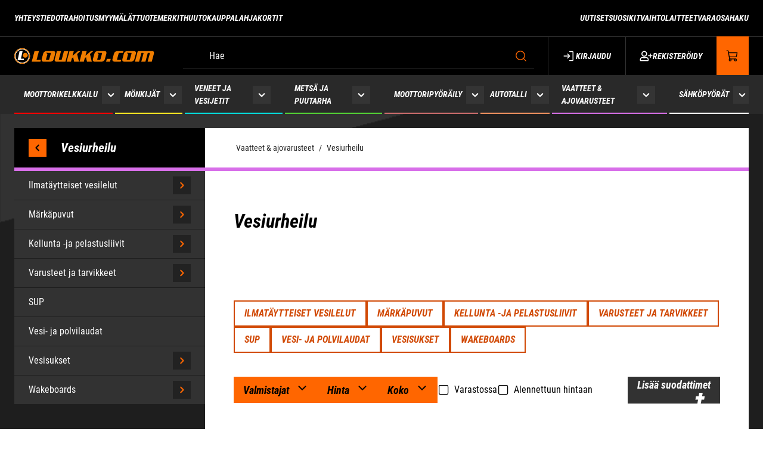

--- FILE ---
content_type: text/html
request_url: https://www.loukko.com/vaatteet-ja-ajovarusteet/vesiurheilu
body_size: 38056
content:
<!DOCTYPE html>
<html lang="fi-FI" data-edit-lang="fi-FI">
	<head>
		<base href="https://www.loukko.com/"><!--[if lte IE 6]></base><![endif]-->
		<title>Vesiurheilu</title>
		<meta charset="utf-8">
		<meta name="viewport" content="width=device-width, initial-scale=1.0">
		<meta http-equiv="Content-Type" content="text/html; charset=utf-8">
		<meta http-equiv="X-UA-Compatible" content="IE=edge" />
        
		<meta name="generator" content="WebAdmin - http://www.creamarketing.com" />
<meta http-equiv="Content-type" content="text/html; charset=utf-8" />
<link rel="canonical" href="https://www.loukko.com/vaatteet-ja-ajovarusteet/vesiurheilu" />


    <link rel="alternate" hreflang="fi-fi" href="https://www.loukko.com/vaatteet-ja-ajovarusteet/vesiurheilu" />

<meta name="twitter:card" content="summary_large_image" />

	<meta property="og:site_name" content="loukko.com" />


	<meta property="og:title" content="Vesiurheilu" />




	<meta property="og:url" content="https://www.loukko.com/vaatteet-ja-ajovarusteet/vesiurheilu" />

        <link rel="apple-touch-icon" sizes="180x180" href="/resources/themes/loukko/client/dist/images/favicon/apple-touch-icon.png?m=1767008794">
<link rel="icon" type="image/png" sizes="32x32" href="/resources/themes/loukko/client/dist/images/favicon/favicon-32x32.png?m=1767008794">
<link rel="icon" type="image/png" sizes="16x16" href="/resources/themes/loukko/client/dist/images/favicon/favicon-16x16.png?m=1767008794">
<link rel="mask-icon" href="/resources/themes/loukko/client/dist/images/favicon/safari-pinned-tab.svg?m=1767008794" color="#ff6600">
<link rel="shortcut icon" href="/resources/themes/loukko/client/dist/images/favicon/favicon.ico?m=1767008794">
<meta name="msapplication-TileColor" content="#ffffff">
<meta name="msapplication-config" content="/resources/themes/loukko/client/dist/images/favicon/browserconfig.xml?m=1767008794">
<meta name="theme-color" content="#ffffff">
		
		
	
		




	


		




        
	<link rel="stylesheet" type="text/css" href="/resources/themes/loukko/client/dist/styles/productcatalogpage.css?m=1767008794" />
<style>:root {
    --shade-color-0: #ffffff;
    --shade-color-50: #F0F0F0;
    --shade-color-100: #e0e0e0;
    --shade-color-200: #c2c2c2;
    --shade-color-300: #adadad;
    --shade-color-400: #d4d2da;
    --shade-color-500: #858585;
    --shade-color-600: #707070;
    --shade-color-700: #5c5c5c;
    --shade-color-800: #333333;
    --shade-color-900: #222222;
    --shade-color-1000: #000000;
    --shade-color-1001: #ffffff;
    --shade-color-1002: #f5f5f5;
    --shade-color-1003: #e0e0e0;
    --shade-color-1004: #c2c2c2;
    --shade-color-1005: #adadad;
    --shade-color-1006: #d4d2da;
    --shade-color-1007: #858585;
    --shade-color-1008: #707070;
    --shade-color-1009: #5c5c5c;
    --shade-color-1010: #333333;
    --shade-color-1011: #222222;
    --shade-color-1012: #000000;
    --brand-color-1-50: #fbfbfb;
    --brand-color-1-100: #1e1e1e;
    --brand-color-1-200: #292929;
    --brand-color-1-300: #323232;
    --brand-color-1-400: #5b5b5b;
    --brand-color-1-500: #000;
    --brand-color-1-600: #000;
    --brand-color-1-700: #000;
    --brand-color-1-800: #000;
    --brand-color-1-900: #000;
    --brand-color-2-50: #fff0e6;
    --brand-color-2-100: #ffe0cc;
    --brand-color-2-200: #ffc299;
    --brand-color-2-300: #ffa366;
    --brand-color-2-400: #ff8533;
    --brand-color-2-500: #ff6600;
    --brand-color-2-600: #f76300;
    --brand-color-2-700: #D14905;
    --brand-color-2-800: #662900;
    --brand-color-2-900: #331400;
    
    
}</style>
</head>
	
    <body class="Creamarketing\SilverShop\Model\ProductCatalogPage  suggestion-search" lang="fi-FI" data-edit-lang="fi-FI" data-pagejsondata="vaatteet-ja-ajovarusteet/vesiurheilu/page-data.json">
        
            <div id="PagePlaceholderTop"></div>
        

        
			<div id="CookieConsent" class="cookie-consent typography"></div>
		

        <button id="skip-content-header" onclick="window.location.hash='';window.location.hash='a-main-content'" aria-label="Siirry pääsisältöön">
            Siirry pääsisältöön
        </button>
		
        <div class="site-overlay"></div>

		<div id="fixed-header-indicator" class="header-indicator shopcore shopcore-override" data-rootmargin="44"></div>
<div id="desktop-indicator" class="desktop-indicator"></div>
<div id="desktop-navigation-indicator" class="desktop-indicator"></div>
<header class="header shopcore shopcore-override typography desktop-search search-visible" data-menu-open="false" role="banner" data-first-block="" data-static="true">
    <div class="sticky-container">
        <div class="sticky-content">

            <button id="OpenMainMenu" aria-label="Valikko" class="general-side-padding"> 
                <span class="main-menu-icon">
                    <span></span>
                    <span></span>
                    <span></span>
                    <span></span>
                </span>
                
            </button>

            <div class="brand-container">
    <a href="/" aria-label="Siirry etusivulle" class="brand" rel="home">
        <svg width="269" height="31" viewBox="0 0 269 31" fill="none" xmlns="http://www.w3.org/2000/svg" aria-hidden="true">
            <g clip-path="url(#clip0_120_30218)">
            <path d="M263.913 26.3967L267.939 11.4662C268.772 8.31535 268.291 6.02429 264.358 6.02429H237.095L231.632 26.4018H239.622L244.16 9.49434H247.101C247.995 9.49434 248.284 9.77751 248.057 10.6373L243.813 26.3967H251.804L256.342 9.4892H259.282C260.208 9.4892 260.466 9.8084 260.208 10.73L255.99 26.3967H263.913ZM204.27 26.3967L205.164 23.0193H198.611C197.396 23.0193 197.174 22.4169 197.577 20.9599L200.13 11.4096C200.518 9.9783 201.061 9.35019 202.275 9.35019H208.823L209.723 5.97795H198.709C194.714 5.97795 192.254 7.63061 191.23 11.389L188.672 20.9393C187.638 24.6977 189.246 26.3555 193.246 26.3555L204.27 26.3967ZM183.783 26.3967L185.219 21.0475H177.658L176.221 26.3967H183.783ZM148.819 26.3967L145.299 11.5898L151.723 6.01399H147.072L136.528 15.0856L138.957 6.01399H130.626L125.158 26.3916H133.468L135.226 19.8324L137.655 17.773L139.572 26.4018L148.819 26.3967ZM124.14 26.3967L120.625 11.5898L127.049 6.01399H122.398L111.849 15.0856L114.278 6.01399H105.957L100.489 26.3916H108.8L110.557 19.8324L112.986 17.773L114.904 26.4018L124.14 26.3967ZM98.22 26.3967L103.688 6.01399H95.3774L90.8293 22.9215H86.4516C85.5265 22.9215 85.3042 22.6074 85.5575 21.6807L89.7439 6.01914H81.8259L77.8308 20.9496C76.9315 24.291 77.8308 26.3967 81.3763 26.3967H98.22ZM50.1541 26.3967L51.0327 23.0039H42.7323L47.3063 6.01399H38.8663L33.4033 26.4224L50.1541 26.3967Z" fill="#EF7D00"/>
            <path fill-rule="evenodd" clip-rule="evenodd" d="M15.0555 0.500001C18.0344 0.498983 20.9468 1.378 23.4242 3.02589C25.9016 4.67377 27.8327 7.0165 28.9734 9.75777C30.1141 12.499 30.4131 15.5157 29.8326 18.4263C29.2521 21.3368 27.8181 24.0105 25.712 26.1092C23.6059 28.2078 20.9224 29.6372 18.0008 30.2165C15.0791 30.7958 12.0507 30.499 9.2984 29.3636C6.54612 28.2283 4.19366 26.3054 2.53854 23.8381C0.883424 21.3708 1.75409e-07 18.47 0 15.5026C-2.35146e-07 11.5245 1.58604 7.70936 4.40934 4.89598C7.23265 2.0826 11.0621 0.501366 15.0555 0.500001Z" fill="white"/>
            <path fill-rule="evenodd" clip-rule="evenodd" d="M15.0554 2.97125C17.5435 2.97125 19.9757 3.7062 22.0444 5.08316C24.1132 6.46012 25.7256 8.41724 26.6777 10.707C27.6298 12.9968 27.879 15.5165 27.3936 17.9473C26.9082 20.3781 25.7101 22.611 23.9507 24.3636C22.1914 26.1161 19.9499 27.3096 17.5096 27.7931C15.0694 28.2766 12.54 28.0285 10.2413 27.08C7.94267 26.1315 5.97797 24.5254 4.59567 22.4646C3.21338 20.4038 2.47559 17.981 2.47559 15.5026C2.47559 12.1791 3.80096 8.99167 6.16014 6.64159C8.51932 4.29152 11.7191 2.97125 15.0554 2.97125Z" fill="black"/>
            <path fill-rule="evenodd" clip-rule="evenodd" d="M15.0551 1.96216C17.7435 1.96216 20.3715 2.75629 22.6068 4.24413C24.8422 5.73197 26.5844 7.8467 27.6132 10.3209C28.642 12.7951 28.9112 15.5176 28.3867 18.1442C27.8622 20.7708 26.5676 23.1834 24.6667 25.0771C22.7657 26.9708 20.3436 28.2604 17.7069 28.7828C15.0701 29.3053 12.3371 29.0371 9.85329 28.0123C7.36952 26.9874 5.24661 25.2519 3.75301 23.0252C2.25941 20.7985 1.4622 18.1806 1.4622 15.5026C1.46152 13.7242 1.81265 11.9632 2.49551 10.3201C3.17838 8.67698 4.17959 7.18402 5.44194 5.92655C6.70429 4.66907 8.20302 3.67171 9.85249 2.99148C11.502 2.31125 13.2698 1.96149 15.0551 1.96216ZM15.0551 0.525742C18.0289 0.524724 20.9362 1.40224 23.4094 3.04729C25.8825 4.69235 27.8104 7.03105 28.9491 9.76762C30.0879 12.5042 30.3863 15.5157 29.8068 18.4213C29.2273 21.3268 27.7957 23.9959 25.6933 26.091C23.5908 28.186 20.9119 29.613 17.9953 30.1913C15.0787 30.7696 12.0554 30.4733 9.30784 29.3399C6.56028 28.2064 4.21185 26.2868 2.55958 23.8238C0.907299 21.3608 0.0253908 18.4649 0.0253906 15.5026C0.0267595 11.5318 1.61051 7.72394 4.42868 4.91569C7.24684 2.10743 11.0689 0.528471 15.0551 0.525742Z" fill="#EF7D00"/>
            <path fill-rule="evenodd" clip-rule="evenodd" d="M21.1076 9.36049C22.033 9.36456 22.9365 9.64171 23.704 10.1569C24.4714 10.6722 25.0683 11.4024 25.4194 12.2554C25.7705 13.1083 25.86 14.0458 25.6766 14.9494C25.4932 15.853 25.0451 16.6822 24.3889 17.3323C23.7327 17.9824 22.8978 18.4242 21.9897 18.6019C21.0816 18.7797 20.141 18.6854 19.2867 18.3309C18.4323 17.9765 17.7026 17.3778 17.1896 16.6105C16.6766 15.8432 16.4034 14.9417 16.4044 14.0198C16.4009 13.4066 16.5197 12.7987 16.7539 12.2315C16.9881 11.6644 17.3329 11.1491 17.7685 10.7157C18.2041 10.2823 18.7217 9.93935 19.2913 9.70671C19.861 9.47407 20.4713 9.35639 21.0869 9.36049" fill="#EF7D00"/>
            <path d="M17.8879 23.5959L18.5081 20.6871H12.7505L15.9187 6.03973H10.0733L6.29004 23.6217L17.8879 23.5959Z" fill="white"/>
            <path d="M67.1474 21.655C66.92 22.5457 66.2533 22.9627 65.2299 22.9627H62.1599C61.1262 22.9627 60.7438 22.5148 60.9763 21.655L63.6225 11.8729C63.8034 11.2088 60.6972 9.53038 61.3174 9.37078C61.5242 9.31414 65.5814 9.37078 65.8346 9.37078H68.9046C69.9383 9.37078 70.3414 9.81869 70.1192 10.6785L67.1474 21.655ZM75.9336 20.3524L78.2026 11.9759C78.7814 9.81354 78.7194 8.31534 78.1095 7.39377C77.4997 6.4722 76.3833 5.95735 74.626 5.95735H61.9377C60.3825 5.90746 58.8614 6.4174 57.6531 7.39377C56.5367 8.34623 55.7356 9.87532 55.1619 11.9759L52.893 20.3524C52.3141 22.5148 52.3451 24.0438 52.955 24.986C53.5649 25.9282 54.7433 26.3555 56.4695 26.3555H69.1579C70.6998 26.4212 72.2125 25.9231 73.4115 24.9551C74.5589 23.9821 75.391 22.453 75.9336 20.3524Z" fill="#EF7D00"/>
            <path d="M165.461 21.655C165.233 22.5457 164.567 22.9627 163.543 22.9627H160.473C159.44 22.9627 159.057 22.5148 159.29 21.655L161.936 11.8729C162.117 11.2088 159.011 9.53038 159.631 9.37077C159.838 9.31414 163.895 9.37077 164.148 9.37077H167.218C168.252 9.37077 168.655 9.81869 168.433 10.6785L165.461 21.655ZM174.247 20.3524L176.516 11.9759C177.095 9.81354 177.033 8.31534 176.423 7.39376C175.813 6.47219 174.697 5.95735 172.94 5.95735H160.251C158.696 5.90652 157.174 6.41658 155.967 7.39376C154.85 8.34623 154.049 9.87532 153.475 11.9759L151.206 20.3524C150.628 22.5148 150.659 24.0438 151.268 24.986C151.878 25.9282 153.057 26.3555 154.783 26.3555H167.471C169.013 26.4212 170.526 25.9231 171.725 24.9551C172.872 23.9821 173.704 22.453 174.247 20.3524Z" fill="#EF7D00"/>
            <path d="M222.106 21.655C221.884 22.5457 221.212 22.9627 220.189 22.9627H217.124C216.09 22.9627 215.708 22.5148 215.94 21.655L218.586 11.8729C218.767 11.2088 215.661 9.53038 216.281 9.37078C216.488 9.31414 220.54 9.37078 220.798 9.37078H223.868C224.902 9.37078 225.305 9.81869 225.083 10.6785L222.106 21.655ZM230.892 20.3524L233.161 11.9759C233.735 9.81354 233.678 8.31534 233.068 7.39377C232.458 6.4722 231.342 5.95735 229.58 5.95735H216.876C215.322 5.90638 213.802 6.41652 212.596 7.39377C211.475 8.34623 210.679 9.87532 210.1 11.9759L207.831 20.3524C207.257 22.5148 207.288 24.0439 207.898 24.986C208.508 25.9282 209.686 26.3555 211.413 26.3555H224.101C225.641 26.4213 227.153 25.9232 228.349 24.9551C229.502 23.9821 230.334 22.453 230.892 20.3524Z" fill="#EF7D00"/>
            </g>
            <defs>
            <clipPath>
            <rect width="268.286" height="30" fill="white" transform="translate(0 0.5)"/>
            </clipPath>
            </defs>
            </svg>
    </a>
</div> 

            <div class="header-visible-container">
                
                    <div id="HeaderSearchForm"
	 data-result-container="#SearchResults"
	 data-default-view="#SearchDefault"
	 class=" matomo-search search-left"
	 
	>
	<div class="header-search-inner">
		    <button class="search-dropdown-icon mobile-search-icon accessibility-button" aria-label="Haku">
        <svg xmlns="http://www.w3.org/2000/svg" width="22" height="22" fill="#000000" viewBox="0 0 256 256" aria-hidden="true"><circle cx="116" cy="116" r="84" fill="none" stroke="currentColor" stroke-linecap="round" stroke-linejoin="round" stroke-width="16"></circle><line x1="175.4" y1="175.4" x2="224" y2="224" fill="none" stroke="currentColor" stroke-linecap="round" stroke-linejoin="round" stroke-width="16"></line></svg>
    </button>
    <div class="search-bar">
        
        
<form id="Form_SearchForm" action="/haku/SearchForm/" method="GET" enctype="application/x-www-form-urlencoded" autocomplete="off">

	
	<p id="Form_SearchForm_error" class="message " style="display: none"></p>
	

	<fieldset>
		
		
			<div id="Form_SearchForm_Search_Holder" class="field text suggestion-input form-group--no-label">
	
	<div class="middleColumn">
		<input type="search" name="Search" class="text suggestion-input form-group--no-label" id="Form_SearchForm_Search" placeholder="Hae" aria-label="Hae" data-suggestion-target="SolrSuggestion" data-minimum-search-length="3" />
	</div>
	
	
	
</div>

		
			<div id="AjaxSearchResults" data-url="/haku/SearchForm/field/Results/Search" data-searchurl="https://www.loukko.com/haku/AdvancedSearchForm">
    <div class="search-container">
        <div class="search-container-inner">
            <div id="SearchResults" class="general-padding">
                
            </div>
            
                <div id="SolrSuggestion" class="suggestion-list" role="list" aria-labelledby="list-heading" tabindex="0">
                    <ul>
                        
                    </ul>
                </div>
            

        
        <button class="search-close accessibility-button" aria-label="Sulje haku">
            <svg xmlns="http://www.w3.org/2000/svg" width="22" height="22" fill="#000000" viewBox="0 0 256 256" aria-hidden="true"><line x1="200" y1="56" x2="56" y2="200" stroke="currentColor" stroke-linecap="round" stroke-linejoin="round" stroke-width="16"></line><line x1="200" y1="200" x2="56" y2="56" stroke="currentColor" stroke-linecap="round" stroke-linejoin="round" stroke-width="16"></line></svg>
        </button>
        <div class="search-loader"></div>
        </div>
    </div>
</div>
		
		<div class="clear"><!-- --></div>
	</fieldset>

	
	<div class="btn-toolbar">
		
			<input type="submit" name="action_FulltextSearch" value="Hae" class="action" id="Form_SearchForm_action_FulltextSearch" />
		
	</div>
	

</form>


    </div>	
    <div class="search-dropdown-icon desktop-search-icon accessibility-button">
        <svg xmlns="http://www.w3.org/2000/svg" width="22" height="22" fill="#000000" viewBox="0 0 256 256" aria-hidden="true"><circle cx="116" cy="116" r="84" fill="none" stroke="currentColor" stroke-linecap="round" stroke-linejoin="round" stroke-width="16"></circle><line x1="175.4" y1="175.4" x2="224" y2="224" fill="none" stroke="currentColor" stroke-linecap="round" stroke-linejoin="round" stroke-width="16"></line></svg>
    </div>
		</div>
</div> 
                

                


                <div class="header-account-cart-container">
                    <div class="header-account-icon mobile-menu-visible italic-bold-upper">
                        <div id="HeaderAccount">
    	
        <a class="login-icon accessibility-button" href="Security/login?BackURL=/vaatteet-ja-ajovarusteet" aria-label="Kirjaudu">
            <svg xmlns="http://www.w3.org/2000/svg" width="22" height="22" fill="#000000" viewBox="0 0 256 256" aria-hidden="true"><polyline points="94 170 136 128 94 86" fill="none" stroke="currentColor" stroke-linecap="round" stroke-linejoin="round" stroke-width="16"></polyline><line x1="24" y1="128" x2="136" y2="128" fill="none" stroke="currentColor" stroke-linecap="round" stroke-linejoin="round" stroke-width="16"></line><path d="M136,40h56a8,8,0,0,1,8,8V208a8,8,0,0,1-8,8H136" fill="none" stroke="currentColor" stroke-linecap="round" stroke-linejoin="round" stroke-width="16"></path></svg>
            Kirjaudu
        </a>
        <a class="register-icon accessibility-button" href="/tili" aria-label="Rekisteröidy">
            <svg width="26" height="20" viewBox="0 0 26 20" fill="none" xmlns="http://www.w3.org/2000/svg" aria-hidden="true">
    <path d="M9.25 11.25C12.3359 11.25 14.875 8.75 14.875 5.625C14.875 2.53906 12.3359 0 9.25 0C6.125 0 3.625 2.53906 3.625 5.625C3.625 8.75 6.125 11.25 9.25 11.25ZM9.25 1.875C11.2812 1.875 13 3.59375 13 5.625C13 7.69531 11.2812 9.375 9.25 9.375C7.17969 9.375 5.5 7.69531 5.5 5.625C5.5 3.59375 7.17969 1.875 9.25 1.875ZM12.7266 11.875C11.5938 11.875 11.0859 12.5 9.25 12.5C7.375 12.5 6.86719 11.875 5.73438 11.875C2.84375 11.875 0.5 14.2578 0.5 17.1484V18.125C0.5 19.1797 1.32031 20 2.375 20H16.125C17.1406 20 18 19.1797 18 18.125V17.1484C18 14.2578 15.6172 11.875 12.7266 11.875ZM16.125 18.125H2.375V17.1484C2.375 15.2734 3.85938 13.75 5.73438 13.75C6.32031 13.75 7.21875 14.375 9.25 14.375C11.2422 14.375 12.1406 13.75 12.7266 13.75C14.6016 13.75 16.125 15.2734 16.125 17.1484V18.125ZM24.875 8.4375H22.0625V5.625C22.0625 5.3125 21.75 5 21.4375 5H20.8125C20.4609 5 20.1875 5.3125 20.1875 5.625V8.4375H17.375C17.0234 8.4375 16.75 8.75 16.75 9.0625V9.6875C16.75 10.0391 17.0234 10.3125 17.375 10.3125H20.1875V13.125C20.1875 13.4766 20.4609 13.75 20.8125 13.75H21.4375C21.75 13.75 22.0625 13.4766 22.0625 13.125V10.3125H24.875C25.1875 10.3125 25.5 10.0391 25.5 9.6875V9.0625C25.5 8.75 25.1875 8.4375 24.875 8.4375Z" fill="white"/>
</svg>
    
            Rekisteröidy
        </a>
    		
</div>
                    </div>
                    <div id="HeaderCart">
    <button class="cart-icon accessibility-button" aria-label="Näytä ostokori">
        <svg xmlns="http://www.w3.org/2000/svg" width="22" height="22" fill="#000000" viewBox="0 0 256 256" aria-hidden="true"><path d="M184,184H69.8L41.9,30.6A8,8,0,0,0,34.1,24H16" fill="none" stroke="currentColor" stroke-linecap="round" stroke-linejoin="round" stroke-width="16"></path><circle cx="80" cy="204" r="20" fill="none" stroke="currentColor" stroke-linecap="round" stroke-linejoin="round" stroke-width="16"></circle><circle cx="184" cy="204" r="20" fill="none" stroke="currentColor" stroke-linecap="round" stroke-linejoin="round" stroke-width="16"></circle><path d="M62.5,144H188.1a15.9,15.9,0,0,0,15.7-13.1L216,64H48" fill="none" stroke="currentColor" stroke-linecap="round" stroke-linejoin="round" stroke-width="16"></path></svg>
        <span id="ProductCartCount" data-count="0"></span>  
    </button>
    <div id="CartContent">
        <button id="CloseCart" class="accessibility-button" aria-label="Sulje ostokori">
            <svg xmlns="http://www.w3.org/2000/svg" width="28" height="28" fill="#000000" viewBox="0 0 256 256" aria-hidden="true"><line x1="200" y1="56" x2="56" y2="200" stroke="currentColor" stroke-linecap="round" stroke-linejoin="round" stroke-width="16"></line><line x1="200" y1="200" x2="56" y2="56" stroke="currentColor" stroke-linecap="round" stroke-linejoin="round" stroke-width="16"></line></svg>
        </button>
        <div class="cart-container shopcore shopcore-override HeaderCart" data-render-link="/vaatteet-ja-ajovarusteet/RenderCart" data-cart-item-count="">
    
        <div class="cart-icon">
            <div class="heading-3 cart-title">
                
                Ostoskori
                </div>
            
                <a class="accessibility-button cart-edit" href="/ostoskori" aria-label="Muokkaa ostoskoria">
                    Muokkaa ostoskoria
                </a>
            
        </div>
        
            Ostoskorissa ei ole tuotteita.
        
        <div class="cart-actions">
            
        </div>
    
</div>
        <div class="cart-container shopcore shopcore-override HeaderCart" data-render-link="/vaatteet-ja-ajovarusteet/RenderQuotationCart" data-cart-item-count="">
    
</div>

    </div>
</div>
                </div>

                <div id="AddedProductPopup" class="typography">
    <div class="added-product-container">
        <div class="added-product-text">
            Tuote lisätty:
        </div>
        <div id="AddedProduct">
        </div>
    </div>
	
	<div class="added-product-buttons">
		<button class="accessibility-button-dark" aria-label="Jatka ostamista" onclick="javascript:document.getElementById('AddedProductPopup').classList.remove('visible');document.body.classList.remove('overlay');">
            Jatka ostamista
        </button>
	
		<a class="accessibility-button call-to-action-brand" href="/kassa" aria-label="Kassa">
            Kassa
		</a>
	</div>
</div>
            </div>

            <div class="navigation-area">
                <div class="navigation-container">
    <nav class="navigation main-navigation " data-level="0" data-current-level="2">
        <ul>
            	  
                <li data-linkingmode="21" data-item-position="3" data-id="21" menu-color="light-color">

    <a href="moottorikelkkailu" class="menu-link menu-icons has-sub italic-bold-upper" data-title="Moottorikelkkailu" aria-label="Siirry sivulle Moottorikelkkailu">
        
            <style>
                li[data-id="21"] {
                    --page-theme-color: #ff0000;
                }
            </style>
        
        
        Moottorikelkkailu
    </a>
    
        <!-- Toggle SubItems Link --> 
        <button class="toggle-submenu" aria-expanded="false" aria-label="Näytä Moottorikelkkailu alasivut">
            <svg xmlns="http://www.w3.org/2000/svg" width="26" height="26" fill="#000000" viewbox="0 0 256 256" aria-hidden="true"><polyline points="208 96 128 176 48 96" fill="none" stroke="currentColor" stroke-linecap="round" stroke-linejoin="round" stroke-width="16"></polyline></svg>
        </button>

        <!-- Subnavigation via fetch. -->
        
    
    <div id="Submenu-21" style="" data-level="1" data-current-level="0" class="navigation sub-navigation sub level1" data-url="/moottorikelkkailu/RenderSubmenu">
        <button class="close-submenu-button" aria-label="Sulje valikko">
            <svg xmlns="http://www.w3.org/2000/svg" width="28" height="28" fill="#000000" viewbox="0 0 256 256" aria-hidden="true"><line x1="200" y1="56" x2="56" y2="200" stroke="currentColor" stroke-linecap="round" stroke-linejoin="round" stroke-width="16"></line><line x1="200" y1="200" x2="56" y2="56" stroke="currentColor" stroke-linecap="round" stroke-linejoin="round" stroke-width="16"></line></svg>
        </button>
        <div class="sub-navigation-wrapper">
            <ul>
                <li class="go-back">
                    <button class="close-submenu" aria-label="Takaisin">
                        <svg xmlns="http://www.w3.org/2000/svg" width="26" height="26" fill="#000000" viewbox="0 0 256 256" aria-hidden="true"><polyline points="208 96 128 176 48 96" fill="none" stroke="currentColor" stroke-linecap="round" stroke-linejoin="round" stroke-width="16"></polyline></svg>
                        <span class="go-back-label">Takaisin</span>
                    </button>
                </li>
                <li class="current current-header">
                    <a class="go-to" href="moottorikelkkailu" aria-label="Siirry sivulle Moottorikelkkailu">                        
                    <span class="go-to-label  visible">Siirry</span>                        
                    <span class="go-to-page-title">Moottorikelkkailu</span>
                    </a>
                </li>
                
            </ul>
        </div>
    </div>


    
</li>
            	  
                <li data-linkingmode="22" data-item-position="3" data-id="22" menu-color="dark-color">

    <a href="monkijat" class="menu-link menu-icons has-sub italic-bold-upper" data-title="Mönkijät" aria-label="Siirry sivulle Mönkijät">
        
            <style>
                li[data-id="22"] {
                    --page-theme-color: #ffe923;
                }
            </style>
        
        
        Mönkijät
    </a>
    
        <!-- Toggle SubItems Link --> 
        <button class="toggle-submenu" aria-expanded="false" aria-label="Näytä Mönkijät alasivut">
            <svg xmlns="http://www.w3.org/2000/svg" width="26" height="26" fill="#000000" viewbox="0 0 256 256" aria-hidden="true"><polyline points="208 96 128 176 48 96" fill="none" stroke="currentColor" stroke-linecap="round" stroke-linejoin="round" stroke-width="16"></polyline></svg>
        </button>

        <!-- Subnavigation via fetch. -->
        
    
    <div id="Submenu-22" style="--navigation-count: 11" data-level="1" data-current-level="0" class="navigation sub-navigation sub level1" data-url="/monkijat/RenderSubmenu">
        <button class="close-submenu-button" aria-label="Sulje valikko">
            <svg xmlns="http://www.w3.org/2000/svg" width="28" height="28" fill="#000000" viewbox="0 0 256 256" aria-hidden="true"><line x1="200" y1="56" x2="56" y2="200" stroke="currentColor" stroke-linecap="round" stroke-linejoin="round" stroke-width="16"></line><line x1="200" y1="200" x2="56" y2="56" stroke="currentColor" stroke-linecap="round" stroke-linejoin="round" stroke-width="16"></line></svg>
        </button>
        <div class="sub-navigation-wrapper">
            <ul>
                <li class="go-back">
                    <button class="close-submenu" aria-label="Takaisin">
                        <svg xmlns="http://www.w3.org/2000/svg" width="26" height="26" fill="#000000" viewbox="0 0 256 256" aria-hidden="true"><polyline points="208 96 128 176 48 96" fill="none" stroke="currentColor" stroke-linecap="round" stroke-linejoin="round" stroke-width="16"></polyline></svg>
                        <span class="go-back-label">Takaisin</span>
                    </button>
                </li>
                <li class="current current-header">
                    <a class="go-to" href="monkijat" aria-label="Siirry sivulle Mönkijät">                        
                    <span class="go-to-label  visible">Siirry</span>                        
                    <span class="go-to-page-title">Mönkijät</span>
                    </a>
                </li>
                
            </ul>
        </div>
    </div>


    
</li>
            	  
                <li data-linkingmode="23" data-item-position="3" data-id="23" menu-color="dark-color">

    <a href="veneet-ja-vesijetit" class="menu-link menu-icons has-sub italic-bold-upper" data-title="Veneet ja vesijetit" aria-label="Siirry sivulle Veneet ja vesijetit">
        
            <style>
                li[data-id="23"] {
                    --page-theme-color: #04dede;
                }
            </style>
        
        
        Veneet ja vesijetit
    </a>
    
        <!-- Toggle SubItems Link --> 
        <button class="toggle-submenu" aria-expanded="false" aria-label="Näytä Veneet ja vesijetit alasivut">
            <svg xmlns="http://www.w3.org/2000/svg" width="26" height="26" fill="#000000" viewbox="0 0 256 256" aria-hidden="true"><polyline points="208 96 128 176 48 96" fill="none" stroke="currentColor" stroke-linecap="round" stroke-linejoin="round" stroke-width="16"></polyline></svg>
        </button>

        <!-- Subnavigation via fetch. -->
        
    
    <div id="Submenu-23" style="" data-level="1" data-current-level="0" class="navigation sub-navigation sub level1" data-url="/veneet-ja-vesijetit/RenderSubmenu">
        <button class="close-submenu-button" aria-label="Sulje valikko">
            <svg xmlns="http://www.w3.org/2000/svg" width="28" height="28" fill="#000000" viewbox="0 0 256 256" aria-hidden="true"><line x1="200" y1="56" x2="56" y2="200" stroke="currentColor" stroke-linecap="round" stroke-linejoin="round" stroke-width="16"></line><line x1="200" y1="200" x2="56" y2="56" stroke="currentColor" stroke-linecap="round" stroke-linejoin="round" stroke-width="16"></line></svg>
        </button>
        <div class="sub-navigation-wrapper">
            <ul>
                <li class="go-back">
                    <button class="close-submenu" aria-label="Takaisin">
                        <svg xmlns="http://www.w3.org/2000/svg" width="26" height="26" fill="#000000" viewbox="0 0 256 256" aria-hidden="true"><polyline points="208 96 128 176 48 96" fill="none" stroke="currentColor" stroke-linecap="round" stroke-linejoin="round" stroke-width="16"></polyline></svg>
                        <span class="go-back-label">Takaisin</span>
                    </button>
                </li>
                <li class="current current-header">
                    <a class="go-to" href="veneet-ja-vesijetit" aria-label="Siirry sivulle Veneet ja vesijetit">                        
                    <span class="go-to-label  visible">Siirry</span>                        
                    <span class="go-to-page-title">Veneet ja vesijetit</span>
                    </a>
                </li>
                
            </ul>
        </div>
    </div>


    
</li>
            	  
                <li data-linkingmode="24" data-item-position="3" data-id="24" menu-color="dark-color">

    <a href="metsa-ja-puutarha" class="menu-link menu-icons has-sub italic-bold-upper" data-title="Metsä ja puutarha" aria-label="Siirry sivulle Metsä ja puutarha">
        
            <style>
                li[data-id="24"] {
                    --page-theme-color: #54d335;
                }
            </style>
        
        
        Metsä ja puutarha
    </a>
    
        <!-- Toggle SubItems Link --> 
        <button class="toggle-submenu" aria-expanded="false" aria-label="Näytä Metsä ja puutarha alasivut">
            <svg xmlns="http://www.w3.org/2000/svg" width="26" height="26" fill="#000000" viewbox="0 0 256 256" aria-hidden="true"><polyline points="208 96 128 176 48 96" fill="none" stroke="currentColor" stroke-linecap="round" stroke-linejoin="round" stroke-width="16"></polyline></svg>
        </button>

        <!-- Subnavigation via fetch. -->
        
    
    <div id="Submenu-24" style="--navigation-count: 14" data-level="1" data-current-level="0" class="navigation sub-navigation sub level1" data-url="/metsa-ja-puutarha/RenderSubmenu">
        <button class="close-submenu-button" aria-label="Sulje valikko">
            <svg xmlns="http://www.w3.org/2000/svg" width="28" height="28" fill="#000000" viewbox="0 0 256 256" aria-hidden="true"><line x1="200" y1="56" x2="56" y2="200" stroke="currentColor" stroke-linecap="round" stroke-linejoin="round" stroke-width="16"></line><line x1="200" y1="200" x2="56" y2="56" stroke="currentColor" stroke-linecap="round" stroke-linejoin="round" stroke-width="16"></line></svg>
        </button>
        <div class="sub-navigation-wrapper">
            <ul>
                <li class="go-back">
                    <button class="close-submenu" aria-label="Takaisin">
                        <svg xmlns="http://www.w3.org/2000/svg" width="26" height="26" fill="#000000" viewbox="0 0 256 256" aria-hidden="true"><polyline points="208 96 128 176 48 96" fill="none" stroke="currentColor" stroke-linecap="round" stroke-linejoin="round" stroke-width="16"></polyline></svg>
                        <span class="go-back-label">Takaisin</span>
                    </button>
                </li>
                <li class="current current-header">
                    <a class="go-to" href="metsa-ja-puutarha" aria-label="Siirry sivulle Metsä ja puutarha">                        
                    <span class="go-to-label  visible">Siirry</span>                        
                    <span class="go-to-page-title">Metsä ja puutarha</span>
                    </a>
                </li>
                
            </ul>
        </div>
    </div>


    
</li>
            	  
                <li data-linkingmode="25" data-item-position="3" data-id="25" menu-color="dark-color">

    <a href="moottoripyoraily" class="menu-link menu-icons has-sub italic-bold-upper" data-title="Moottoripyöräily" aria-label="Siirry sivulle Moottoripyöräily">
        
            <style>
                li[data-id="25"] {
                    --page-theme-color: #ce6d6d;
                }
            </style>
        
        
        Moottoripyöräily
    </a>
    
        <!-- Toggle SubItems Link --> 
        <button class="toggle-submenu" aria-expanded="false" aria-label="Näytä Moottoripyöräily alasivut">
            <svg xmlns="http://www.w3.org/2000/svg" width="26" height="26" fill="#000000" viewbox="0 0 256 256" aria-hidden="true"><polyline points="208 96 128 176 48 96" fill="none" stroke="currentColor" stroke-linecap="round" stroke-linejoin="round" stroke-width="16"></polyline></svg>
        </button>

        <!-- Subnavigation via fetch. -->
        
    
    <div id="Submenu-25" style="" data-level="1" data-current-level="0" class="navigation sub-navigation sub level1" data-url="/moottoripyoraily/RenderSubmenu">
        <button class="close-submenu-button" aria-label="Sulje valikko">
            <svg xmlns="http://www.w3.org/2000/svg" width="28" height="28" fill="#000000" viewbox="0 0 256 256" aria-hidden="true"><line x1="200" y1="56" x2="56" y2="200" stroke="currentColor" stroke-linecap="round" stroke-linejoin="round" stroke-width="16"></line><line x1="200" y1="200" x2="56" y2="56" stroke="currentColor" stroke-linecap="round" stroke-linejoin="round" stroke-width="16"></line></svg>
        </button>
        <div class="sub-navigation-wrapper">
            <ul>
                <li class="go-back">
                    <button class="close-submenu" aria-label="Takaisin">
                        <svg xmlns="http://www.w3.org/2000/svg" width="26" height="26" fill="#000000" viewbox="0 0 256 256" aria-hidden="true"><polyline points="208 96 128 176 48 96" fill="none" stroke="currentColor" stroke-linecap="round" stroke-linejoin="round" stroke-width="16"></polyline></svg>
                        <span class="go-back-label">Takaisin</span>
                    </button>
                </li>
                <li class="current current-header">
                    <a class="go-to" href="moottoripyoraily" aria-label="Siirry sivulle Moottoripyöräily">                        
                    <span class="go-to-label  visible">Siirry</span>                        
                    <span class="go-to-page-title">Moottoripyöräily</span>
                    </a>
                </li>
                
            </ul>
        </div>
    </div>


    
</li>
            	  
                <li data-linkingmode="26" data-item-position="3" data-id="26" menu-color="dark-color">

    <a href="autotalli" class="menu-link menu-icons has-sub italic-bold-upper" data-title="Autotalli" aria-label="Siirry sivulle Autotalli">
        
            <style>
                li[data-id="26"] {
                    --page-theme-color: #f09260;
                }
            </style>
        
        
        Autotalli
    </a>
    
        <!-- Toggle SubItems Link --> 
        <button class="toggle-submenu" aria-expanded="false" aria-label="Näytä Autotalli alasivut">
            <svg xmlns="http://www.w3.org/2000/svg" width="26" height="26" fill="#000000" viewbox="0 0 256 256" aria-hidden="true"><polyline points="208 96 128 176 48 96" fill="none" stroke="currentColor" stroke-linecap="round" stroke-linejoin="round" stroke-width="16"></polyline></svg>
        </button>

        <!-- Subnavigation via fetch. -->
        
    
    <div id="Submenu-26" style="" data-level="1" data-current-level="0" class="navigation sub-navigation sub level1" data-url="/autotalli/RenderSubmenu">
        <button class="close-submenu-button" aria-label="Sulje valikko">
            <svg xmlns="http://www.w3.org/2000/svg" width="28" height="28" fill="#000000" viewbox="0 0 256 256" aria-hidden="true"><line x1="200" y1="56" x2="56" y2="200" stroke="currentColor" stroke-linecap="round" stroke-linejoin="round" stroke-width="16"></line><line x1="200" y1="200" x2="56" y2="56" stroke="currentColor" stroke-linecap="round" stroke-linejoin="round" stroke-width="16"></line></svg>
        </button>
        <div class="sub-navigation-wrapper">
            <ul>
                <li class="go-back">
                    <button class="close-submenu" aria-label="Takaisin">
                        <svg xmlns="http://www.w3.org/2000/svg" width="26" height="26" fill="#000000" viewbox="0 0 256 256" aria-hidden="true"><polyline points="208 96 128 176 48 96" fill="none" stroke="currentColor" stroke-linecap="round" stroke-linejoin="round" stroke-width="16"></polyline></svg>
                        <span class="go-back-label">Takaisin</span>
                    </button>
                </li>
                <li class="current current-header">
                    <a class="go-to" href="autotalli" aria-label="Siirry sivulle Autotalli">                        
                    <span class="go-to-label  visible">Siirry</span>                        
                    <span class="go-to-page-title">Autotalli</span>
                    </a>
                </li>
                
            </ul>
        </div>
    </div>


    
</li>
            	  
                <li class="current" data-item-position="3" data-id="27" menu-color="dark-color">

    <a href="vaatteet-ja-ajovarusteet" class="menu-link menu-icons has-sub italic-bold-upper" data-title="Vaatteet &amp; ajovarusteet" aria-label="Siirry sivulle Vaatteet &amp; ajovarusteet">
        
            <style>
                li[data-id="27"] {
                    --page-theme-color: #d86fe9;
                }
            </style>
        
        
        Vaatteet &amp; ajovarusteet
    </a>
    
        <!-- Toggle SubItems Link --> 
        <button class="toggle-submenu" aria-expanded="false" aria-label="Näytä Vaatteet &amp; ajovarusteet alasivut">
            <svg xmlns="http://www.w3.org/2000/svg" width="26" height="26" fill="#000000" viewbox="0 0 256 256" aria-hidden="true"><polyline points="208 96 128 176 48 96" fill="none" stroke="currentColor" stroke-linecap="round" stroke-linejoin="round" stroke-width="16"></polyline></svg>
        </button>

        <!-- Subnavigation via fetch. -->
        
    
    <div id="Submenu-27" style="--navigation-count: 16" data-level="1" data-current-level="2" class="navigation sub-navigation sub level1" data-url="/vaatteet-ja-ajovarusteet/RenderSubmenu">
        <button class="close-submenu-button" aria-label="Sulje valikko">
            <svg xmlns="http://www.w3.org/2000/svg" width="28" height="28" fill="#000000" viewbox="0 0 256 256" aria-hidden="true"><line x1="200" y1="56" x2="56" y2="200" stroke="currentColor" stroke-linecap="round" stroke-linejoin="round" stroke-width="16"></line><line x1="200" y1="200" x2="56" y2="56" stroke="currentColor" stroke-linecap="round" stroke-linejoin="round" stroke-width="16"></line></svg>
        </button>
        <div class="sub-navigation-wrapper">
            <ul>
                <li class="go-back">
                    <button class="close-submenu" aria-label="Takaisin">
                        <svg xmlns="http://www.w3.org/2000/svg" width="26" height="26" fill="#000000" viewbox="0 0 256 256" aria-hidden="true"><polyline points="208 96 128 176 48 96" fill="none" stroke="currentColor" stroke-linecap="round" stroke-linejoin="round" stroke-width="16"></polyline></svg>
                        <span class="go-back-label">Takaisin</span>
                    </button>
                </li>
                <li class="current current-header">
                    <a class="go-to" href="vaatteet-ja-ajovarusteet" aria-label="Siirry sivulle Vaatteet &amp; ajovarusteet">                        
                    <span class="go-to-label  visible">Siirry</span>                        
                    <span class="go-to-page-title">Vaatteet &amp; ajovarusteet</span>
                    </a>
                </li>
                
            </ul>
        </div>
    </div>


    
</li>
            	  
                <li data-linkingmode="44" data-item-position="3" data-id="44" menu-color="dark-color">

    <a href="sahkopyorat" class="menu-link menu-icons has-sub italic-bold-upper" data-title="Sähköpyörät" aria-label="Siirry sivulle Sähköpyörät">
        
            <style>
                li[data-id="44"] {
                    --page-theme-color: #ffffff;
                }
            </style>
        
        
        Sähköpyörät
    </a>
    
        <!-- Toggle SubItems Link --> 
        <button class="toggle-submenu" aria-expanded="false" aria-label="Näytä Sähköpyörät alasivut">
            <svg xmlns="http://www.w3.org/2000/svg" width="26" height="26" fill="#000000" viewbox="0 0 256 256" aria-hidden="true"><polyline points="208 96 128 176 48 96" fill="none" stroke="currentColor" stroke-linecap="round" stroke-linejoin="round" stroke-width="16"></polyline></svg>
        </button>

        <!-- Subnavigation via fetch. -->
        
    
    <div id="Submenu-44" style="" data-level="1" data-current-level="0" class="navigation sub-navigation sub level1" data-url="/sahkopyorat/RenderSubmenu">
        <button class="close-submenu-button" aria-label="Sulje valikko">
            <svg xmlns="http://www.w3.org/2000/svg" width="28" height="28" fill="#000000" viewbox="0 0 256 256" aria-hidden="true"><line x1="200" y1="56" x2="56" y2="200" stroke="currentColor" stroke-linecap="round" stroke-linejoin="round" stroke-width="16"></line><line x1="200" y1="200" x2="56" y2="56" stroke="currentColor" stroke-linecap="round" stroke-linejoin="round" stroke-width="16"></line></svg>
        </button>
        <div class="sub-navigation-wrapper">
            <ul>
                <li class="go-back">
                    <button class="close-submenu" aria-label="Takaisin">
                        <svg xmlns="http://www.w3.org/2000/svg" width="26" height="26" fill="#000000" viewbox="0 0 256 256" aria-hidden="true"><polyline points="208 96 128 176 48 96" fill="none" stroke="currentColor" stroke-linecap="round" stroke-linejoin="round" stroke-width="16"></polyline></svg>
                        <span class="go-back-label">Takaisin</span>
                    </button>
                </li>
                <li class="current current-header">
                    <a class="go-to" href="sahkopyorat" aria-label="Siirry sivulle Sähköpyörät">                        
                    <span class="go-to-label  visible">Siirry</span>                        
                    <span class="go-to-page-title">Sähköpyörät</span>
                    </a>
                </li>
                
            </ul>
        </div>
    </div>


    
</li>
            	  
                <li data-linkingmode="13" data-item-position="1" data-id="13" menu-color="light-color" page-color="false">

    <a href="yhteystiedot" class="menu-link italic-bold-upper" data-title="Yhteystiedot" aria-label="Siirry sivulle Yhteystiedot">
        
        
        Yhteystiedot
    </a>
    
</li>
            	  
                <li data-linkingmode="14" data-item-position="1" data-id="14" menu-color="light-color" page-color="false">

    <a href="rahoitus" class="menu-link italic-bold-upper" data-title="Rahoitus" aria-label="Siirry sivulle Rahoitus">
        
        
        Rahoitus
    </a>
    
</li>
            	  
                <li data-linkingmode="15" data-item-position="1" data-id="15" menu-color="light-color" page-color="false">

    <a href="myymalat" class="menu-link italic-bold-upper" data-title="Myymälät" aria-label="Siirry sivulle Myymälät">
        
        
        Myymälät
    </a>
    
</li>
            	  
                <li data-linkingmode="16" data-item-position="1" data-id="16" menu-color="light-color" page-color="false">

    <a href="tuotemerkit" class="menu-link italic-bold-upper" data-title="Tuotemerkit" aria-label="Siirry sivulle Tuotemerkit">
        
        
        Tuotemerkit
    </a>
    
</li>
            	  
                <li data-linkingmode="28" data-item-position="2" data-id="28" menu-color="light-color" page-color="false">

    <a href="uutiset" class="menu-link italic-bold-upper" data-title="Uutiset" aria-label="Siirry sivulle Uutiset">
        
        
        Uutiset
    </a>
    
</li>
            	  
                <li data-linkingmode="12" data-item-position="2" data-id="12" menu-color="light-color" page-color="false">

    <a href="suosikit" class="menu-link italic-bold-upper" data-title="Suosikit" aria-label="Siirry sivulle Suosikit">
        
        
        Suosikit
    </a>
    
</li>
            	  
                <li data-linkingmode="17" data-item-position="2" data-id="17" menu-color="light-color" page-color="false">

    <a href="vaihtolaitteet" class="menu-link menu-icons has-sub italic-bold-upper" data-title="Vaihtolaitteet" aria-label="Siirry sivulle Vaihtolaitteet">
        
        
        Vaihtolaitteet
    </a>
    
        <!-- Toggle SubItems Link --> 
        <button class="toggle-submenu" aria-expanded="false" aria-label="Näytä Vaihtolaitteet alasivut">
            <svg xmlns="http://www.w3.org/2000/svg" width="26" height="26" fill="#000000" viewbox="0 0 256 256" aria-hidden="true"><polyline points="208 96 128 176 48 96" fill="none" stroke="currentColor" stroke-linecap="round" stroke-linejoin="round" stroke-width="16"></polyline></svg>
        </button>

        <!-- Subnavigation via fetch. -->
        
    
    <div id="Submenu-17" style="" data-level="1" data-current-level="0" class="navigation sub-navigation sub level1" data-url="/vaihtolaitteet/RenderSubmenu">
        <button class="close-submenu-button" aria-label="Sulje valikko">
            <svg xmlns="http://www.w3.org/2000/svg" width="28" height="28" fill="#000000" viewbox="0 0 256 256" aria-hidden="true"><line x1="200" y1="56" x2="56" y2="200" stroke="currentColor" stroke-linecap="round" stroke-linejoin="round" stroke-width="16"></line><line x1="200" y1="200" x2="56" y2="56" stroke="currentColor" stroke-linecap="round" stroke-linejoin="round" stroke-width="16"></line></svg>
        </button>
        <div class="sub-navigation-wrapper">
            <ul>
                <li class="go-back">
                    <button class="close-submenu" aria-label="Takaisin">
                        <svg xmlns="http://www.w3.org/2000/svg" width="26" height="26" fill="#000000" viewbox="0 0 256 256" aria-hidden="true"><polyline points="208 96 128 176 48 96" fill="none" stroke="currentColor" stroke-linecap="round" stroke-linejoin="round" stroke-width="16"></polyline></svg>
                        <span class="go-back-label">Takaisin</span>
                    </button>
                </li>
                <li class="current current-header">
                    <a class="go-to" href="vaihtolaitteet" aria-label="Siirry sivulle Vaihtolaitteet">                        
                    <span class="go-to-label  visible">Siirry</span>                        
                    <span class="go-to-page-title">Vaihtolaitteet</span>
                    </a>
                </li>
                
            </ul>
        </div>
    </div>


    
</li>
            	  
                <li data-linkingmode="20" data-item-position="2" data-id="20" menu-color="light-color" page-color="false">

    <a href="varaosahaku" class="menu-link italic-bold-upper" data-title="Varaosahaku" aria-label="Siirry sivulle Varaosahaku">
        
        
        Varaosahaku
    </a>
    
</li>
            	  
                <li data-linkingmode="50" data-item-position="1" data-id="50" menu-color="light-color" page-color="false">

    <a href="huutokauppa" class="menu-link italic-bold-upper" data-title="Huutokauppa" aria-label="Siirry sivulle Huutokauppa">
        
        
        Huutokauppa
    </a>
    
</li>
            	  
                <li data-linkingmode="52" data-item-position="1" data-id="52" menu-color="light-color" page-color="false">

    <a href="lahjakortit" class="menu-link italic-bold-upper" data-title="Lahjakortit" aria-label="Siirry sivulle Lahjakortit">
        
        
        Lahjakortit
    </a>
    
</li>
            
        </ul>
    </nav>
</div>

            </div>

        </div>
    </div>
    
        <div class="static-container mobile-menu-visible">
            <div class="static-container-inner">
                <div class="desktop-menu-top-left">
                    <ul>
                        
                            <li data-linkingmode='13'  data-item-position="1">
    <a href="yhteystiedot" class="menu-link italic-bold-upper" data-title="Yhteystiedot" aria-label="Siirry sivulle Yhteystiedot" >
        Yhteystiedot
        
        
            
        
    </a>
</li>	  
                        
                            <li data-linkingmode='14'  data-item-position="1">
    <a href="rahoitus" class="menu-link italic-bold-upper" data-title="Rahoitus" aria-label="Siirry sivulle Rahoitus" >
        Rahoitus
        
        
            
        
    </a>
</li>	  
                        
                            <li data-linkingmode='15'  data-item-position="1">
    <a href="myymalat" class="menu-link italic-bold-upper" data-title="Myymälät" aria-label="Siirry sivulle Myymälät" >
        Myymälät
        
        
            
        
    </a>
</li>	  
                        
                            <li data-linkingmode='16'  data-item-position="1">
    <a href="tuotemerkit" class="menu-link italic-bold-upper" data-title="Tuotemerkit" aria-label="Siirry sivulle Tuotemerkit" >
        Tuotemerkit
        
        
            
        
    </a>
</li>	  
                        
                            <li data-linkingmode='50'  data-item-position="1">
    <a href="huutokauppa" class="menu-link italic-bold-upper" data-title="Huutokauppa" aria-label="Siirry sivulle Huutokauppa" >
        Huutokauppa
        
        
            
        
    </a>
</li>	  
                        
                            <li data-linkingmode='52'  data-item-position="1">
    <a href="lahjakortit" class="menu-link italic-bold-upper" data-title="Lahjakortit" aria-label="Siirry sivulle Lahjakortit" >
        Lahjakortit
        
        
            
        
    </a>
</li>	  
                        
                    </ul>
                </div>
                <div class="desktop-menu-top-right">
                    
                    <ul class="desktop-menu-top-inner">
                        
                            <li data-linkingmode='28'  data-item-position="2">
    <a href="uutiset" class="menu-link italic-bold-upper" data-title="Uutiset" aria-label="Siirry sivulle Uutiset" >
        Uutiset
        
        
            
        
    </a>
</li>	  
                        
                            <li data-linkingmode='12'  data-item-position="2">
    <a href="suosikit" class="menu-link italic-bold-upper" data-title="Suosikit" aria-label="Siirry sivulle Suosikit" >
        Suosikit
        
        
            
        
    </a>
</li>	  
                        
                            <li data-linkingmode='17'  data-item-position="2">
    <a href="vaihtolaitteet" class="menu-link menu-icons has-sub italic-bold-upper" data-title="Vaihtolaitteet" aria-label="Siirry sivulle Vaihtolaitteet" >
        Vaihtolaitteet
        
        
            
        
    </a>
</li>	  
                        
                            <li data-linkingmode='20'  data-item-position="2">
    <a href="varaosahaku" class="menu-link italic-bold-upper" data-title="Varaosahaku" aria-label="Siirry sivulle Varaosahaku" >
        Varaosahaku
        
        
            
        
    </a>
</li>	  
                        
                    </ul>
                </div>
            </div>
        </div>
    
</header>



        

        <div id="a-main-content" class="main has-subpages" role="main" style="--page-theme-color: #d86fe9; --page-theme-color-contrast: var(--shade-color-1000);">
            
            <div class="main-inner">
                
                <div class="content-container typography">
	<article class="product-catalog-page-container shopcore shopcore-override">
        <div class="product-catalog-page-container-inner">
            
                <div class="product-group-top-container">
    <div class="product-group-top-content">
        
            <div class="product-group-breadcrumbs breadcrumbs">
                
	<nav class="breadcrumbs-wrapper" aria-label="Murupolku">
        <ol class="breadcrumbs-inner">
            
                
                    <li>
                        <a href="/vaatteet-ja-ajovarusteet" class="breadcrumb-1">Vaatteet &amp; ajovarusteet</a>
                    </li>
                
            
                
                    <li>
                        <a href="/vaatteet-ja-ajovarusteet/vesiurheilu" class="breadcrumb-2">Vesiurheilu</a>
                    </li>
                
            
        </ol>
	</nav>

            </div>
            <div class="product-category-background">
                
                    <style>
    .product-category-background {
        --aspect-ratio: 131.25%;
    }
    @media (orientation: landscape) {
        .product-category-background {
            --aspect-ratio: 56.25%;
        }
    } 
</style>
<div class="media-container">
    
</div>
                
                <div class="product-group-text general-padding">
                    <h1 class="product-group-title">
                        Vesiurheilu
                    </h1>
                    
                </div>
            </div>
        
    </div>
    <div class="product-group-subgroups"> 
        
            
                <!--<span class="heading-5 categories-title">Kategoriat</span>-->
                <ul class="subgroups-list "> 
                    
                        <li class="subgroups-list-item">
                            <a href="/vaatteet-ja-ajovarusteet/vesiurheilu/ilmataytteiset-vesilelut" class="accessibility-button" aria-label="Kategoria Ilmatäytteiset vesilelut">
                                
                                <span class="category-title">Ilmatäytteiset vesilelut</span>
                            </a>
                        </li>
                    
                        <li class="subgroups-list-item">
                            <a href="/vaatteet-ja-ajovarusteet/vesiurheilu/markapuvut" class="accessibility-button" aria-label="Kategoria Märkäpuvut">
                                
                                <span class="category-title">Märkäpuvut</span>
                            </a>
                        </li>
                    
                        <li class="subgroups-list-item">
                            <a href="/vaatteet-ja-ajovarusteet/vesiurheilu/kellunta-ja-pelastusliivit" class="accessibility-button" aria-label="Kategoria Kellunta -ja pelastusliivit">
                                
                                <span class="category-title">Kellunta -ja pelastusliivit</span>
                            </a>
                        </li>
                    
                        <li class="subgroups-list-item">
                            <a href="/vaatteet-ja-ajovarusteet/vesiurheilu/varusteet-ja-tarvikkeet" class="accessibility-button" aria-label="Kategoria Varusteet ja tarvikkeet">
                                
                                <span class="category-title">Varusteet ja tarvikkeet</span>
                            </a>
                        </li>
                    
                        <li class="subgroups-list-item">
                            <a href="/vaatteet-ja-ajovarusteet/vesiurheilu/sup" class="accessibility-button" aria-label="Kategoria SUP">
                                
                                <span class="category-title">SUP</span>
                            </a>
                        </li>
                    
                        <li class="subgroups-list-item">
                            <a href="/vaatteet-ja-ajovarusteet/vesiurheilu/vesi-ja-polvilaudat" class="accessibility-button" aria-label="Kategoria Vesi- ja polvilaudat">
                                
                                <span class="category-title">Vesi- ja polvilaudat</span>
                            </a>
                        </li>
                    
                        <li class="subgroups-list-item">
                            <a href="/vaatteet-ja-ajovarusteet/vesiurheilu/vesisukset" class="accessibility-button" aria-label="Kategoria Vesisukset">
                                
                                <span class="category-title">Vesisukset</span>
                            </a>
                        </li>
                    
                        <li class="subgroups-list-item">
                            <a href="/vaatteet-ja-ajovarusteet/vesiurheilu/wakeboards" class="accessibility-button" aria-label="Kategoria Wakeboards">
                                
                                <span class="category-title">Wakeboards</span>
                            </a>
                        </li>
                    
                </ul>
            
        
    </div>
</div>

<div class="product-group-products content-automargin" data-page-start="1">
    
        
    <div class="product-groups-filters">
        
            <div id="ProductFilter">
    
    <!--<span class="heading-5 filters-title">Suodattimet</span>-->
    <div class="category-filters">
        <div class="top-bar">
            <a class="accessibility-button general-padding remove-filters" href="vaatteet-ja-ajovarusteet/vesiurheilu" aria-label="Tyhjennä">
                <span>Tyhjennä</span>
            </a>
            <button class="tab-close accessibility-button general-padding">
                <svg xmlns="http://www.w3.org/2000/svg" width="28" height="28" fill="#000000" viewBox="0 0 256 256" aria-hidden="true"><line x1="200" y1="56" x2="56" y2="200" stroke="currentColor" stroke-linecap="round" stroke-linejoin="round" stroke-width="16"></line><line x1="200" y1="200" x2="56" y2="56" stroke="currentColor" stroke-linecap="round" stroke-linejoin="round" stroke-width="16"></line></svg>
            </button>
        </div>
        <div class="filter-content filter visible">
            
                <div class="filter-wrapper filter-value has-dropdown" data-id="manufacturer" data-type="1">
                    <button class="filter-name filter-button" aria-label="Filtteri: Valmistajat">
                        <span>Valmistajat</span>
                        <span class="selected-counter">
                            
                        </span>
                        <svg xmlns="http://www.w3.org/2000/svg" class="ionicon" viewBox="0 0 512 512" aria-hidden="true"><title>Chevron Down</title><path fill="none" stroke="currentColor" stroke-linecap="round" stroke-linejoin="round" stroke-width="48" d="M112 184l144 144 144-144"/></svg>
                    </button>
                    <select class="dropdown-filter uninitialized variations variation-filter-id-manufacturer" data-id="manufacturer" multiple="multiple">
                        
                            <option value="54"
                                data-href="vaatteet-ja-ajovarusteet/vesiurheilu?manufacturers%5B54%5D=54" class="filter-link"
                                aria-label="JOBE (143)"
                                
                                data-count="143">JOBE</option>
                        
                            <option value="11"
                                data-href="vaatteet-ja-ajovarusteet/vesiurheilu?manufacturers%5B11%5D=11" class="filter-link"
                                aria-label="Sea-Doo (222)"
                                
                                data-count="222">Sea-Doo</option>
                        
                    </select>
                </div>
            
            
            
                <div class="filter-wrapper filter-value has-dropdown" data-id="price" data-type="3">
                    <button class="filter-name filter-button" aria-label="Filtteri: Hinta">
                        <span>Hinta</span>
                        <svg xmlns="http://www.w3.org/2000/svg" class="ionicon" viewBox="0 0 512 512" aria-hidden="true"><title>Chevron Down</title><path fill="none" stroke="currentColor" stroke-linecap="round" stroke-linejoin="round" stroke-width="48" d="M112 184l144 144 144-144"/></svg>
                    </button>
                    <div class="price-range-container ts-wrapper dropdown-filter variations variation-filter-id-price" data-id="price" data-link="vaatteet-ja-ajovarusteet/vesiurheilu?price=0-1376">
    <div class="ts-dropdown">
        <div class="price-range-input-container">
            <input class="price-range-value-input" type="number" id="fromInput" value="0" min="0" max="1376"/>
        </div>
        <div class="sliders_control">
            <input id="fromSlider" name="fromPriceSlider" type="range" value="0" min="0" max="1376"/>
            <input id="toSlider" name="toPriceSlider" type="range" value="1376" min="0" max="1376"/>
        </div>
        <div class="price-range-input-container">
            <input class="price-range-value-input" type="number" id="toInput" value="1376" min="0" max="1376"/>
        </div>
    </div>
</div>
                </div>
            
            
                
                    <div class="filter-wrapper filter-value has-dropdown" data-id="171" data-type="1">
                        <button class="filter-name filter-button" aria-label="Filtteri: Koko">
                            <span>Koko</span>
                            <span class="selected-counter">
                                
                            </span>
                            <svg xmlns="http://www.w3.org/2000/svg" class="ionicon" viewBox="0 0 512 512" aria-hidden="true"><title>Chevron Down</title><path fill="none" stroke="currentColor" stroke-linecap="round" stroke-linejoin="round" stroke-width="48" d="M112 184l144 144 144-144"/></svg>
                        </button>
                        <select class="dropdown-filter uninitialized variations variation-filter-id-171" data-id="171" multiple="multiple">
                            
                                <option class="filter-link"
                                    value="334618"
                                    data-href="vaatteet-ja-ajovarusteet/vesiurheilu?attributes%5B171%5D%5B334618%5D=171_334618"
                                    aria-label="2XL (29)"
                                    
                                    data-count="29">2XL</option>
                            
                                <option class="filter-link"
                                    value="357619"
                                    data-href="vaatteet-ja-ajovarusteet/vesiurheilu?attributes%5B171%5D%5B357619%5D=171_357619"
                                    aria-label="3XL (13)"
                                    
                                    data-count="13">3XL</option>
                            
                                <option class="filter-link"
                                    value="709574"
                                    data-href="vaatteet-ja-ajovarusteet/vesiurheilu?attributes%5B171%5D%5B709574%5D=171_709574"
                                    aria-label="5-6 (1)"
                                    
                                    data-count="1">5-6</option>
                            
                                <option class="filter-link"
                                    value="709571"
                                    data-href="vaatteet-ja-ajovarusteet/vesiurheilu?attributes%5B171%5D%5B709571%5D=171_709571"
                                    aria-label="7-8 (2)"
                                    
                                    data-count="2">7-8</option>
                            
                                <option class="filter-link"
                                    value="709572"
                                    data-href="vaatteet-ja-ajovarusteet/vesiurheilu?attributes%5B171%5D%5B709572%5D=171_709572"
                                    aria-label="10-12 (2)"
                                    
                                    data-count="2">10-12</option>
                            
                                <option class="filter-link"
                                    value="709573"
                                    data-href="vaatteet-ja-ajovarusteet/vesiurheilu?attributes%5B171%5D%5B709573%5D=171_709573"
                                    aria-label="14-16 (2)"
                                    
                                    data-count="2">14-16</option>
                            
                                <option class="filter-link"
                                    value="335703"
                                    data-href="vaatteet-ja-ajovarusteet/vesiurheilu?attributes%5B171%5D%5B335703%5D=171_335703"
                                    aria-label="35 (2)"
                                    
                                    data-count="2">35</option>
                            
                                <option class="filter-link"
                                    value="337182"
                                    data-href="vaatteet-ja-ajovarusteet/vesiurheilu?attributes%5B171%5D%5B337182%5D=171_337182"
                                    aria-label="35-39 (1)"
                                    
                                    data-count="1">35-39</option>
                            
                                <option class="filter-link"
                                    value="332696"
                                    data-href="vaatteet-ja-ajovarusteet/vesiurheilu?attributes%5B171%5D%5B332696%5D=171_332696"
                                    aria-label="36 (3)"
                                    
                                    data-count="3">36</option>
                            
                                <option class="filter-link"
                                    value="335250"
                                    data-href="vaatteet-ja-ajovarusteet/vesiurheilu?attributes%5B171%5D%5B335250%5D=171_335250"
                                    aria-label="37 (5)"
                                    
                                    data-count="5">37</option>
                            
                                <option class="filter-link"
                                    value="332683"
                                    data-href="vaatteet-ja-ajovarusteet/vesiurheilu?attributes%5B171%5D%5B332683%5D=171_332683"
                                    aria-label="38 (3)"
                                    
                                    data-count="3">38</option>
                            
                                <option class="filter-link"
                                    value="335865"
                                    data-href="vaatteet-ja-ajovarusteet/vesiurheilu?attributes%5B171%5D%5B335865%5D=171_335865"
                                    aria-label="38-39 (2)"
                                    
                                    data-count="2">38-39</option>
                            
                                <option class="filter-link"
                                    value="335251"
                                    data-href="vaatteet-ja-ajovarusteet/vesiurheilu?attributes%5B171%5D%5B335251%5D=171_335251"
                                    aria-label="39 (4)"
                                    
                                    data-count="4">39</option>
                            
                                <option class="filter-link"
                                    value="335025"
                                    data-href="vaatteet-ja-ajovarusteet/vesiurheilu?attributes%5B171%5D%5B335025%5D=171_335025"
                                    aria-label="40 (3)"
                                    
                                    data-count="3">40</option>
                            
                                <option class="filter-link"
                                    value="335727"
                                    data-href="vaatteet-ja-ajovarusteet/vesiurheilu?attributes%5B171%5D%5B335727%5D=171_335727"
                                    aria-label="40-41 (2)"
                                    
                                    data-count="2">40-41</option>
                            
                                <option class="filter-link"
                                    value="335166"
                                    data-href="vaatteet-ja-ajovarusteet/vesiurheilu?attributes%5B171%5D%5B335166%5D=171_335166"
                                    aria-label="40-44 (1)"
                                    
                                    data-count="1">40-44</option>
                            
                                <option class="filter-link"
                                    value="335252"
                                    data-href="vaatteet-ja-ajovarusteet/vesiurheilu?attributes%5B171%5D%5B335252%5D=171_335252"
                                    aria-label="41 (4)"
                                    
                                    data-count="4">41</option>
                            
                                <option class="filter-link"
                                    value="335253"
                                    data-href="vaatteet-ja-ajovarusteet/vesiurheilu?attributes%5B171%5D%5B335253%5D=171_335253"
                                    aria-label="42 (5)"
                                    
                                    data-count="5">42</option>
                            
                                <option class="filter-link"
                                    value="335255"
                                    data-href="vaatteet-ja-ajovarusteet/vesiurheilu?attributes%5B171%5D%5B335255%5D=171_335255"
                                    aria-label="43 (5)"
                                    
                                    data-count="5">43</option>
                            
                                <option class="filter-link"
                                    value="335176"
                                    data-href="vaatteet-ja-ajovarusteet/vesiurheilu?attributes%5B171%5D%5B335176%5D=171_335176"
                                    aria-label="44 (6)"
                                    
                                    data-count="6">44</option>
                            
                                <option class="filter-link"
                                    value="337183"
                                    data-href="vaatteet-ja-ajovarusteet/vesiurheilu?attributes%5B171%5D%5B337183%5D=171_337183"
                                    aria-label="44-47 (1)"
                                    
                                    data-count="1">44-47</option>
                            
                                <option class="filter-link"
                                    value="335256"
                                    data-href="vaatteet-ja-ajovarusteet/vesiurheilu?attributes%5B171%5D%5B335256%5D=171_335256"
                                    aria-label="45 (5)"
                                    
                                    data-count="5">45</option>
                            
                                <option class="filter-link"
                                    value="335722"
                                    data-href="vaatteet-ja-ajovarusteet/vesiurheilu?attributes%5B171%5D%5B335722%5D=171_335722"
                                    aria-label="46-47 (2)"
                                    
                                    data-count="2">46-47</option>
                            
                                <option class="filter-link"
                                    value="336379"
                                    data-href="vaatteet-ja-ajovarusteet/vesiurheilu?attributes%5B171%5D%5B336379%5D=171_336379"
                                    aria-label="104 (3)"
                                    
                                    data-count="3">104</option>
                            
                                <option class="filter-link"
                                    value="336297"
                                    data-href="vaatteet-ja-ajovarusteet/vesiurheilu?attributes%5B171%5D%5B336297%5D=171_336297"
                                    aria-label="109 (1)"
                                    
                                    data-count="1">109</option>
                            
                                <option class="filter-link"
                                    value="336300"
                                    data-href="vaatteet-ja-ajovarusteet/vesiurheilu?attributes%5B171%5D%5B336300%5D=171_336300"
                                    aria-label="114 (1)"
                                    
                                    data-count="1">114</option>
                            
                                <option class="filter-link"
                                    value="336382"
                                    data-href="vaatteet-ja-ajovarusteet/vesiurheilu?attributes%5B171%5D%5B336382%5D=171_336382"
                                    aria-label="116 (6)"
                                    
                                    data-count="6">116</option>
                            
                                <option class="filter-link"
                                    value="336728"
                                    data-href="vaatteet-ja-ajovarusteet/vesiurheilu?attributes%5B171%5D%5B336728%5D=171_336728"
                                    aria-label="128 (6)"
                                    
                                    data-count="6">128</option>
                            
                                <option class="filter-link"
                                    value="337300"
                                    data-href="vaatteet-ja-ajovarusteet/vesiurheilu?attributes%5B171%5D%5B337300%5D=171_337300"
                                    aria-label="134 (1)"
                                    
                                    data-count="1">134</option>
                            
                                <option class="filter-link"
                                    value="337301"
                                    data-href="vaatteet-ja-ajovarusteet/vesiurheilu?attributes%5B171%5D%5B337301%5D=171_337301"
                                    aria-label="138 (2)"
                                    
                                    data-count="2">138</option>
                            
                                <option class="filter-link"
                                    value="335187"
                                    data-href="vaatteet-ja-ajovarusteet/vesiurheilu?attributes%5B171%5D%5B335187%5D=171_335187"
                                    aria-label="140 (6)"
                                    
                                    data-count="6">140</option>
                            
                                <option class="filter-link"
                                    value="337303"
                                    data-href="vaatteet-ja-ajovarusteet/vesiurheilu?attributes%5B171%5D%5B337303%5D=171_337303"
                                    aria-label="142 (1)"
                                    
                                    data-count="1">142</option>
                            
                                <option class="filter-link"
                                    value="337302"
                                    data-href="vaatteet-ja-ajovarusteet/vesiurheilu?attributes%5B171%5D%5B337302%5D=171_337302"
                                    aria-label="143 (1)"
                                    
                                    data-count="1">143</option>
                            
                                <option class="filter-link"
                                    value="336729"
                                    data-href="vaatteet-ja-ajovarusteet/vesiurheilu?attributes%5B171%5D%5B336729%5D=171_336729"
                                    aria-label="152 (6)"
                                    
                                    data-count="6">152</option>
                            
                                <option class="filter-link"
                                    value="336730"
                                    data-href="vaatteet-ja-ajovarusteet/vesiurheilu?attributes%5B171%5D%5B336730%5D=171_336730"
                                    aria-label="164 (6)"
                                    
                                    data-count="6">164</option>
                            
                                <option class="filter-link"
                                    value="336735"
                                    data-href="vaatteet-ja-ajovarusteet/vesiurheilu?attributes%5B171%5D%5B336735%5D=171_336735"
                                    aria-label="176 (4)"
                                    
                                    data-count="4">176</option>
                            
                                <option class="filter-link"
                                    value="332590"
                                    data-href="vaatteet-ja-ajovarusteet/vesiurheilu?attributes%5B171%5D%5B332590%5D=171_332590"
                                    aria-label="L (109)"
                                    
                                    data-count="109">L</option>
                            
                                <option class="filter-link"
                                    value="335381"
                                    data-href="vaatteet-ja-ajovarusteet/vesiurheilu?attributes%5B171%5D%5B335381%5D=171_335381"
                                    aria-label="L-XL (1)"
                                    
                                    data-count="1">L-XL</option>
                            
                                <option class="filter-link"
                                    value="336398"
                                    data-href="vaatteet-ja-ajovarusteet/vesiurheilu?attributes%5B171%5D%5B336398%5D=171_336398"
                                    aria-label="L/XL (1)"
                                    
                                    data-count="1">L/XL</option>
                            
                                <option class="filter-link"
                                    value="332591"
                                    data-href="vaatteet-ja-ajovarusteet/vesiurheilu?attributes%5B171%5D%5B332591%5D=171_332591"
                                    aria-label="M (113)"
                                    
                                    data-count="113">M</option>
                            
                                <option class="filter-link"
                                    value="357618"
                                    data-href="vaatteet-ja-ajovarusteet/vesiurheilu?attributes%5B171%5D%5B357618%5D=171_357618"
                                    aria-label="S (31)"
                                    
                                    data-count="31">S</option>
                            
                                <option class="filter-link"
                                    value="335716"
                                    data-href="vaatteet-ja-ajovarusteet/vesiurheilu?attributes%5B171%5D%5B335716%5D=171_335716"
                                    aria-label="S/M (1)"
                                    
                                    data-count="1">S/M</option>
                            
                                <option class="filter-link"
                                    value="332593"
                                    data-href="vaatteet-ja-ajovarusteet/vesiurheilu?attributes%5B171%5D%5B332593%5D=171_332593"
                                    aria-label="XL (103)"
                                    
                                    data-count="103">XL</option>
                            
                                <option class="filter-link"
                                    value="334669"
                                    data-href="vaatteet-ja-ajovarusteet/vesiurheilu?attributes%5B171%5D%5B334669%5D=171_334669"
                                    aria-label="XS (47)"
                                    
                                    data-count="47">XS</option>
                            
                                <option class="filter-link"
                                    value="334139"
                                    data-href="vaatteet-ja-ajovarusteet/vesiurheilu?attributes%5B171%5D%5B334139%5D=171_334139"
                                    aria-label="s (75)"
                                    
                                    data-count="75">s</option>
                            
                        </select>
                    </div>
                
            
            
            
                <div class="filter-wrapper priority-filters" data-id="priority" data-type="2">
                    <ul class="variations-visible variation-filter-id-priority" data-id="priority">
                        
                            <li>
                                <a data-variation-id="instock"
                                    role="checkbox"
                                    data-variation-type="stock"
                                    rel="nofollow"
                                    href="vaatteet-ja-ajovarusteet/vesiurheilu?instock=1" class="filter-link remove-overlay"
                                    aria-checked="false"
                                    aria-label="Näytä vain Varastossa olevat tuotteet">
                                    <span class="selected-checkbox"><svg xmlns="http://www.w3.org/2000/svg" class="ionicon"  width="20" height="20" viewBox="0 0 512 512" aria-hidden="true"><title>Checkbox</title><path fill="none" stroke="currentColor" stroke-linecap="round" stroke-linejoin="round" stroke-width="32" d="M352 176L217.6 336 160 272"/><rect x="64" y="64" width="384" height="384" rx="48" ry="48" fill="none" stroke="currentColor" stroke-linejoin="round" stroke-width="32"/></svg></span>
                                    Varastossa
                                </a>
                            </li>
                        
                            <li>
                                <a data-variation-id="discounted"
                                    role="checkbox"
                                    data-variation-type="discount"
                                    rel="nofollow"
                                    href="vaatteet-ja-ajovarusteet/vesiurheilu?discounts%5Bdiscounted%5D=discounted" class="filter-link remove-overlay"
                                    aria-checked="false"
                                    aria-label="Näytä vain Alennettuun hintaan olevat tuotteet">
                                    <span class="selected-checkbox"><svg xmlns="http://www.w3.org/2000/svg" class="ionicon"  width="20" height="20" viewBox="0 0 512 512" aria-hidden="true"><title>Checkbox</title><path fill="none" stroke="currentColor" stroke-linecap="round" stroke-linejoin="round" stroke-width="32" d="M352 176L217.6 336 160 272"/><rect x="64" y="64" width="384" height="384" rx="48" ry="48" fill="none" stroke="currentColor" stroke-linejoin="round" stroke-width="32"/></svg></span>
                                    Alennettuun hintaan
                                </a>
                            </li>
                        
                    </ul>
                </div>
            
            
                <div class="filter-wrapper filter-value" data-id="advanced" data-type="1">
                    <button class="filter-name filter-button" aria-label="Lisää suodattimet">
                        <div class="label">Lisää suodattimet</div>
                        <div class="icon">
                            <svg width="9" height="11" viewBox="0 0 9 11" fill="none" xmlns="http://www.w3.org/2000/svg" aria-hidden="true">
    <path d="M8.94531 4.03125L8.49609 6.57031H0.537109L0.976562 4.03125H8.94531ZM6.91406 0.222656L5.11719 10.5742H2.57812L4.375 0.222656H6.91406Z" fill="#D14905"/>
</svg>
    
                            <svg width="7" height="4" viewBox="0 0 7 4" fill="none" xmlns="http://www.w3.org/2000/svg" aria-hidden="true">
    <path d="M6.01562 0.763672L5.61523 3.03906H0.986328L1.38672 0.763672H6.01562Z" fill="#D14905"/>
</svg>
    
                        </div>
                    </button>
                    <div class="variations variation-filter-id-advanced" data-id="advanced">
                        
                            <div class="filter-wrapper filter-value has-dropdown" data-id="167" data-type="3">
                                <button class="filter-name filter-button" aria-label="Filtteri: Väri">
                                    <span>Väri</span>
                                    <span class="selected-counter">
                                        
                                    </span>
                                    <svg xmlns="http://www.w3.org/2000/svg" class="ionicon" viewBox="0 0 512 512" aria-hidden="true"><title>Chevron Down</title><path fill="none" stroke="currentColor" stroke-linecap="round" stroke-linejoin="round" stroke-width="48" d="M112 184l144 144 144-144"/></svg>
                                </button>
                                <select class="dropdown-filter uninitialized variations variation-filter-id-167" data-id="167" multiple="multiple">
                                    
                                        <option class="filter-link"
                                            value="335300"
                                            data-href="vaatteet-ja-ajovarusteet/vesiurheilu?attributes%5B167%5D%5B335300%5D=167_335300"
                                            aria-label="Baltic Dinghy Pro kelluntaliivi musta/harmaa L 80-90kg (1)"
                                            
                                            data-count="1">Baltic Dinghy Pro kelluntaliivi musta/harmaa L 80-90kg</option>
                                    
                                        <option class="filter-link"
                                            value="705656"
                                            data-href="vaatteet-ja-ajovarusteet/vesiurheilu?attributes%5B167%5D%5B705656%5D=167_705656"
                                            aria-label="Baltic Dinghy Pro kelluntaliivi musta/harmaa M/L 70-80kg (1)"
                                            
                                            data-count="1">Baltic Dinghy Pro kelluntaliivi musta/harmaa M/L 70-80kg</option>
                                    
                                        <option class="filter-link"
                                            value="705655"
                                            data-href="vaatteet-ja-ajovarusteet/vesiurheilu?attributes%5B167%5D%5B705655%5D=167_705655"
                                            aria-label="Baltic Dinghy Pro kelluntaliivi musta/harmaa M 50-70kg (1)"
                                            
                                            data-count="1">Baltic Dinghy Pro kelluntaliivi musta/harmaa M 50-70kg</option>
                                    
                                        <option class="filter-link"
                                            value="705654"
                                            data-href="vaatteet-ja-ajovarusteet/vesiurheilu?attributes%5B167%5D%5B705654%5D=167_705654"
                                            aria-label="Baltic Dinghy Pro kelluntaliivi musta/harmaa S 40-50kg (1)"
                                            
                                            data-count="1">Baltic Dinghy Pro kelluntaliivi musta/harmaa S 40-50kg</option>
                                    
                                        <option class="filter-link"
                                            value="335301"
                                            data-href="vaatteet-ja-ajovarusteet/vesiurheilu?attributes%5B167%5D%5B335301%5D=167_335301"
                                            aria-label="Baltic Dinghy Pro kelluntaliivi musta/harmaa XL 90+kg (1)"
                                            
                                            data-count="1">Baltic Dinghy Pro kelluntaliivi musta/harmaa XL 90+kg</option>
                                    
                                        <option class="filter-link"
                                            value="705653"
                                            data-href="vaatteet-ja-ajovarusteet/vesiurheilu?attributes%5B167%5D%5B705653%5D=167_705653"
                                            aria-label="Baltic Dinghy Pro kelluntaliivi musta/harmaa XS 25-40kg (1)"
                                            
                                            data-count="1">Baltic Dinghy Pro kelluntaliivi musta/harmaa XS 25-40kg</option>
                                    
                                        <option class="filter-link"
                                            value="335304"
                                            data-href="vaatteet-ja-ajovarusteet/vesiurheilu?attributes%5B167%5D%5B335304%5D=167_335304"
                                            aria-label="Baltic Dinghy Pro kelluntaliivi navy/punainen/valkoinen L 80-90kg (1)"
                                            
                                            data-count="1">Baltic Dinghy Pro kelluntaliivi navy/punainen/valkoinen L 80-90kg</option>
                                    
                                        <option class="filter-link"
                                            value="705662"
                                            data-href="vaatteet-ja-ajovarusteet/vesiurheilu?attributes%5B167%5D%5B705662%5D=167_705662"
                                            aria-label="Baltic Dinghy Pro kelluntaliivi navy/punainen/valkoinen S 40-50kg (1)"
                                            
                                            data-count="1">Baltic Dinghy Pro kelluntaliivi navy/punainen/valkoinen S 40-50kg</option>
                                    
                                        <option class="filter-link"
                                            value="335305"
                                            data-href="vaatteet-ja-ajovarusteet/vesiurheilu?attributes%5B167%5D%5B335305%5D=167_335305"
                                            aria-label="Baltic Dinghy Pro kelluntaliivi navy/punainen/valkoinen XL 90+kg (1)"
                                            
                                            data-count="1">Baltic Dinghy Pro kelluntaliivi navy/punainen/valkoinen XL 90+kg</option>
                                    
                                        <option class="filter-link"
                                            value="705661"
                                            data-href="vaatteet-ja-ajovarusteet/vesiurheilu?attributes%5B167%5D%5B705661%5D=167_705661"
                                            aria-label="Baltic Dinghy Pro kelluntaliivi navy/punainen/valkoinen XS 25-40kg (1)"
                                            
                                            data-count="1">Baltic Dinghy Pro kelluntaliivi navy/punainen/valkoinen XS 25-40kg</option>
                                    
                                        <option class="filter-link"
                                            value="335306"
                                            data-href="vaatteet-ja-ajovarusteet/vesiurheilu?attributes%5B167%5D%5B335306%5D=167_335306"
                                            aria-label="Baltic Dinghy Pro kelluntaliivi punainen/UV-keltainen L 80-90kg (1)"
                                            
                                            data-count="1">Baltic Dinghy Pro kelluntaliivi punainen/UV-keltainen L 80-90kg</option>
                                    
                                        <option class="filter-link"
                                            value="335307"
                                            data-href="vaatteet-ja-ajovarusteet/vesiurheilu?attributes%5B167%5D%5B335307%5D=167_335307"
                                            aria-label="Baltic Dinghy Pro kelluntaliivi punainen/UV-keltainen XL 90+kg (1)"
                                            
                                            data-count="1">Baltic Dinghy Pro kelluntaliivi punainen/UV-keltainen XL 90+kg</option>
                                    
                                        <option class="filter-link"
                                            value="335302"
                                            data-href="vaatteet-ja-ajovarusteet/vesiurheilu?attributes%5B167%5D%5B335302%5D=167_335302"
                                            aria-label="Baltic Dinghy Pro kelluntaliivi punainen/musta L 80-90kg (1)"
                                            
                                            data-count="1">Baltic Dinghy Pro kelluntaliivi punainen/musta L 80-90kg</option>
                                    
                                        <option class="filter-link"
                                            value="705660"
                                            data-href="vaatteet-ja-ajovarusteet/vesiurheilu?attributes%5B167%5D%5B705660%5D=167_705660"
                                            aria-label="Baltic Dinghy Pro kelluntaliivi punainen/musta M/L 70-80kg (1)"
                                            
                                            data-count="1">Baltic Dinghy Pro kelluntaliivi punainen/musta M/L 70-80kg</option>
                                    
                                        <option class="filter-link"
                                            value="705659"
                                            data-href="vaatteet-ja-ajovarusteet/vesiurheilu?attributes%5B167%5D%5B705659%5D=167_705659"
                                            aria-label="Baltic Dinghy Pro kelluntaliivi punainen/musta M 50-70kg (1)"
                                            
                                            data-count="1">Baltic Dinghy Pro kelluntaliivi punainen/musta M 50-70kg</option>
                                    
                                        <option class="filter-link"
                                            value="705658"
                                            data-href="vaatteet-ja-ajovarusteet/vesiurheilu?attributes%5B167%5D%5B705658%5D=167_705658"
                                            aria-label="Baltic Dinghy Pro kelluntaliivi punainen/musta S 40-50kg (1)"
                                            
                                            data-count="1">Baltic Dinghy Pro kelluntaliivi punainen/musta S 40-50kg</option>
                                    
                                        <option class="filter-link"
                                            value="335303"
                                            data-href="vaatteet-ja-ajovarusteet/vesiurheilu?attributes%5B167%5D%5B335303%5D=167_335303"
                                            aria-label="Baltic Dinghy Pro kelluntaliivi punainen/musta XL 90+kg (1)"
                                            
                                            data-count="1">Baltic Dinghy Pro kelluntaliivi punainen/musta XL 90+kg</option>
                                    
                                        <option class="filter-link"
                                            value="705657"
                                            data-href="vaatteet-ja-ajovarusteet/vesiurheilu?attributes%5B167%5D%5B705657%5D=167_705657"
                                            aria-label="Baltic Dinghy Pro kelluntaliivi punainen/musta XS 25-40kg (1)"
                                            
                                            data-count="1">Baltic Dinghy Pro kelluntaliivi punainen/musta XS 25-40kg</option>
                                    
                                        <option class="filter-link"
                                            value="335279"
                                            data-href="vaatteet-ja-ajovarusteet/vesiurheilu?attributes%5B167%5D%5B335279%5D=167_335279"
                                            aria-label="Baltic Flipper kelluntaliivi musta/sininen 2XL 100+kg (1)"
                                            
                                            data-count="1">Baltic Flipper kelluntaliivi musta/sininen 2XL 100+kg</option>
                                    
                                        <option class="filter-link"
                                            value="705647"
                                            data-href="vaatteet-ja-ajovarusteet/vesiurheilu?attributes%5B167%5D%5B705647%5D=167_705647"
                                            aria-label="Baltic Flipper kelluntaliivi musta/sininen L 80-90kg (1)"
                                            
                                            data-count="1">Baltic Flipper kelluntaliivi musta/sininen L 80-90kg</option>
                                    
                                        <option class="filter-link"
                                            value="705646"
                                            data-href="vaatteet-ja-ajovarusteet/vesiurheilu?attributes%5B167%5D%5B705646%5D=167_705646"
                                            aria-label="Baltic Flipper kelluntaliivi musta/sininen M 70-80kg (1)"
                                            
                                            data-count="1">Baltic Flipper kelluntaliivi musta/sininen M 70-80kg</option>
                                    
                                        <option class="filter-link"
                                            value="705645"
                                            data-href="vaatteet-ja-ajovarusteet/vesiurheilu?attributes%5B167%5D%5B705645%5D=167_705645"
                                            aria-label="Baltic Flipper kelluntaliivi musta/sininen S 60-70kg (1)"
                                            
                                            data-count="1">Baltic Flipper kelluntaliivi musta/sininen S 60-70kg</option>
                                    
                                        <option class="filter-link"
                                            value="705648"
                                            data-href="vaatteet-ja-ajovarusteet/vesiurheilu?attributes%5B167%5D%5B705648%5D=167_705648"
                                            aria-label="Baltic Flipper kelluntaliivi musta/sininen XL 90-100kg (1)"
                                            
                                            data-count="1">Baltic Flipper kelluntaliivi musta/sininen XL 90-100kg</option>
                                    
                                        <option class="filter-link"
                                            value="335280"
                                            data-href="vaatteet-ja-ajovarusteet/vesiurheilu?attributes%5B167%5D%5B335280%5D=167_335280"
                                            aria-label="Baltic Flipper kelluntaliivi navy/punainen 2XL 100+kg (1)"
                                            
                                            data-count="1">Baltic Flipper kelluntaliivi navy/punainen 2XL 100+kg</option>
                                    
                                        <option class="filter-link"
                                            value="705651"
                                            data-href="vaatteet-ja-ajovarusteet/vesiurheilu?attributes%5B167%5D%5B705651%5D=167_705651"
                                            aria-label="Baltic Flipper kelluntaliivi navy/punainen L 80-90kg (1)"
                                            
                                            data-count="1">Baltic Flipper kelluntaliivi navy/punainen L 80-90kg</option>
                                    
                                        <option class="filter-link"
                                            value="705650"
                                            data-href="vaatteet-ja-ajovarusteet/vesiurheilu?attributes%5B167%5D%5B705650%5D=167_705650"
                                            aria-label="Baltic Flipper kelluntaliivi navy/punainen M 70-80kg (1)"
                                            
                                            data-count="1">Baltic Flipper kelluntaliivi navy/punainen M 70-80kg</option>
                                    
                                        <option class="filter-link"
                                            value="705649"
                                            data-href="vaatteet-ja-ajovarusteet/vesiurheilu?attributes%5B167%5D%5B705649%5D=167_705649"
                                            aria-label="Baltic Flipper kelluntaliivi navy/punainen S 60-70kg (1)"
                                            
                                            data-count="1">Baltic Flipper kelluntaliivi navy/punainen S 60-70kg</option>
                                    
                                        <option class="filter-link"
                                            value="705652"
                                            data-href="vaatteet-ja-ajovarusteet/vesiurheilu?attributes%5B167%5D%5B705652%5D=167_705652"
                                            aria-label="Baltic Flipper kelluntaliivi navy/punainen XL 90-100kg (1)"
                                            
                                            data-count="1">Baltic Flipper kelluntaliivi navy/punainen XL 90-100kg</option>
                                    
                                        <option class="filter-link"
                                            value="338545"
                                            data-href="vaatteet-ja-ajovarusteet/vesiurheilu?attributes%5B167%5D%5B338545%5D=167_338545"
                                            aria-label="Baltic Splash koiran kelluntaliivi sininen 2XL 40++kg (1)"
                                            
                                            data-count="1">Baltic Splash koiran kelluntaliivi sininen 2XL 40++kg</option>
                                    
                                        <option class="filter-link"
                                            value="332602"
                                            data-href="vaatteet-ja-ajovarusteet/vesiurheilu?attributes%5B167%5D%5B332602%5D=167_332602"
                                            aria-label="Black (26)"
                                            
                                            data-count="26">Black</option>
                                    
                                        <option class="filter-link"
                                            value="335310"
                                            data-href="vaatteet-ja-ajovarusteet/vesiurheilu?attributes%5B167%5D%5B335310%5D=167_335310"
                                            aria-label="Black,Green (1)"
                                            
                                            data-count="1">Black,Green</option>
                                    
                                        <option class="filter-link"
                                            value="335278"
                                            data-href="vaatteet-ja-ajovarusteet/vesiurheilu?attributes%5B167%5D%5B335278%5D=167_335278"
                                            aria-label="Black,Grey (3)"
                                            
                                            data-count="3">Black,Grey</option>
                                    
                                        <option class="filter-link"
                                            value="335347"
                                            data-href="vaatteet-ja-ajovarusteet/vesiurheilu?attributes%5B167%5D%5B335347%5D=167_335347"
                                            aria-label="Black,Red (1)"
                                            
                                            data-count="1">Black,Red</option>
                                    
                                        <option class="filter-link"
                                            value="335126"
                                            data-href="vaatteet-ja-ajovarusteet/vesiurheilu?attributes%5B167%5D%5B335126%5D=167_335126"
                                            aria-label="Black,Yellow (2)"
                                            
                                            data-count="2">Black,Yellow</option>
                                    
                                        <option class="filter-link"
                                            value="336299"
                                            data-href="vaatteet-ja-ajovarusteet/vesiurheilu?attributes%5B167%5D%5B336299%5D=167_336299"
                                            aria-label="Black/Teal/Wood (1)"
                                            
                                            data-count="1">Black/Teal/Wood</option>
                                    
                                        <option class="filter-link"
                                            value="334660"
                                            data-href="vaatteet-ja-ajovarusteet/vesiurheilu?attributes%5B167%5D%5B334660%5D=167_334660"
                                            aria-label="Blue (8)"
                                            
                                            data-count="8">Blue</option>
                                    
                                        <option class="filter-link"
                                            value="336314"
                                            data-href="vaatteet-ja-ajovarusteet/vesiurheilu?attributes%5B167%5D%5B336314%5D=167_336314"
                                            aria-label="Blue/Lime/Black (1)"
                                            
                                            data-count="1">Blue/Lime/Black</option>
                                    
                                        <option class="filter-link"
                                            value="334148"
                                            data-href="vaatteet-ja-ajovarusteet/vesiurheilu?attributes%5B167%5D%5B334148%5D=167_334148"
                                            aria-label="Green (2)"
                                            
                                            data-count="2">Green</option>
                                    
                                        <option class="filter-link"
                                            value="338459"
                                            data-href="vaatteet-ja-ajovarusteet/vesiurheilu?attributes%5B167%5D%5B338459%5D=167_338459"
                                            aria-label="JOBE 4 Buckle kelluntaliivi lime 2XL (1)"
                                            
                                            data-count="1">JOBE 4 Buckle kelluntaliivi lime 2XL</option>
                                    
                                        <option class="filter-link"
                                            value="338460"
                                            data-href="vaatteet-ja-ajovarusteet/vesiurheilu?attributes%5B167%5D%5B338460%5D=167_338460"
                                            aria-label="JOBE 4 Buckle kelluntaliivi lime 3XL (1)"
                                            
                                            data-count="1">JOBE 4 Buckle kelluntaliivi lime 3XL</option>
                                    
                                        <option class="filter-link"
                                            value="338456"
                                            data-href="vaatteet-ja-ajovarusteet/vesiurheilu?attributes%5B167%5D%5B338456%5D=167_338456"
                                            aria-label="JOBE 4 Buckle kelluntaliivi musta 2XL (1)"
                                            
                                            data-count="1">JOBE 4 Buckle kelluntaliivi musta 2XL</option>
                                    
                                        <option class="filter-link"
                                            value="338457"
                                            data-href="vaatteet-ja-ajovarusteet/vesiurheilu?attributes%5B167%5D%5B338457%5D=167_338457"
                                            aria-label="JOBE 4 Buckle kelluntaliivi musta 3XL (1)"
                                            
                                            data-count="1">JOBE 4 Buckle kelluntaliivi musta 3XL</option>
                                    
                                        <option class="filter-link"
                                            value="338458"
                                            data-href="vaatteet-ja-ajovarusteet/vesiurheilu?attributes%5B167%5D%5B338458%5D=167_338458"
                                            aria-label="JOBE 4 Buckle kelluntaliivi musta 4XL (1)"
                                            
                                            data-count="1">JOBE 4 Buckle kelluntaliivi musta 4XL</option>
                                    
                                        <option class="filter-link"
                                            value="338467"
                                            data-href="vaatteet-ja-ajovarusteet/vesiurheilu?attributes%5B167%5D%5B338467%5D=167_338467"
                                            aria-label="JOBE 4 Buckle kelluntaliivi musta XS (1)"
                                            
                                            data-count="1">JOBE 4 Buckle kelluntaliivi musta XS</option>
                                    
                                        <option class="filter-link"
                                            value="337184"
                                            data-href="vaatteet-ja-ajovarusteet/vesiurheilu?attributes%5B167%5D%5B337184%5D=167_337184"
                                            aria-label="JOBE Atlanta shorty 2mm miesten märkäpuku 2XL (1)"
                                            
                                            data-count="1">JOBE Atlanta shorty 2mm miesten märkäpuku 2XL</option>
                                    
                                        <option class="filter-link"
                                            value="337185"
                                            data-href="vaatteet-ja-ajovarusteet/vesiurheilu?attributes%5B167%5D%5B337185%5D=167_337185"
                                            aria-label="JOBE Atlanta shorty 2mm miesten märkäpuku 3XL (1)"
                                            
                                            data-count="1">JOBE Atlanta shorty 2mm miesten märkäpuku 3XL</option>
                                    
                                        <option class="filter-link"
                                            value="338463"
                                            data-href="vaatteet-ja-ajovarusteet/vesiurheilu?attributes%5B167%5D%5B338463%5D=167_338463"
                                            aria-label="JOBE Dual kelluntaliivi lime 2XL/3XL (1)"
                                            
                                            data-count="1">JOBE Dual kelluntaliivi lime 2XL/3XL</option>
                                    
                                        <option class="filter-link"
                                            value="338464"
                                            data-href="vaatteet-ja-ajovarusteet/vesiurheilu?attributes%5B167%5D%5B338464%5D=167_338464"
                                            aria-label="JOBE Dual kelluntaliivi lime 4XL/5XL (1)"
                                            
                                            data-count="1">JOBE Dual kelluntaliivi lime 4XL/5XL</option>
                                    
                                        <option class="filter-link"
                                            value="338465"
                                            data-href="vaatteet-ja-ajovarusteet/vesiurheilu?attributes%5B167%5D%5B338465%5D=167_338465"
                                            aria-label="JOBE Dual kelluntaliivi teal 2XL/3XL (1)"
                                            
                                            data-count="1">JOBE Dual kelluntaliivi teal 2XL/3XL</option>
                                    
                                        <option class="filter-link"
                                            value="338466"
                                            data-href="vaatteet-ja-ajovarusteet/vesiurheilu?attributes%5B167%5D%5B338466%5D=167_338466"
                                            aria-label="JOBE Dual kelluntaliivi teal 4XL/5XL (1)"
                                            
                                            data-count="1">JOBE Dual kelluntaliivi teal 4XL/5XL</option>
                                    
                                        <option class="filter-link"
                                            value="337293"
                                            data-href="vaatteet-ja-ajovarusteet/vesiurheilu?attributes%5B167%5D%5B337293%5D=167_337293"
                                            aria-label="JOBE Fragment miesten kelluntaliivi midnight blue 2XL+ (1)"
                                            
                                            data-count="1">JOBE Fragment miesten kelluntaliivi midnight blue 2XL+</option>
                                    
                                        <option class="filter-link"
                                            value="337294"
                                            data-href="vaatteet-ja-ajovarusteet/vesiurheilu?attributes%5B167%5D%5B337294%5D=167_337294"
                                            aria-label="JOBE Fragment miesten kelluntaliivi midnight blue 3XL+ (1)"
                                            
                                            data-count="1">JOBE Fragment miesten kelluntaliivi midnight blue 3XL+</option>
                                    
                                        <option class="filter-link"
                                            value="336056"
                                            data-href="vaatteet-ja-ajovarusteet/vesiurheilu?attributes%5B167%5D%5B336056%5D=167_336056"
                                            aria-label="JOBE Neoprene hanska 2XL (1)"
                                            
                                            data-count="1">JOBE Neoprene hanska 2XL</option>
                                    
                                        <option class="filter-link"
                                            value="337274"
                                            data-href="vaatteet-ja-ajovarusteet/vesiurheilu?attributes%5B167%5D%5B337274%5D=167_337274"
                                            aria-label="JOBE Neoprene miesten kelluntaliivi graphite grey 2XL+ (1)"
                                            
                                            data-count="1">JOBE Neoprene miesten kelluntaliivi graphite grey 2XL+</option>
                                    
                                        <option class="filter-link"
                                            value="337275"
                                            data-href="vaatteet-ja-ajovarusteet/vesiurheilu?attributes%5B167%5D%5B337275%5D=167_337275"
                                            aria-label="JOBE Neoprene miesten kelluntaliivi graphite grey 3XL+ (1)"
                                            
                                            data-count="1">JOBE Neoprene miesten kelluntaliivi graphite grey 3XL+</option>
                                    
                                        <option class="filter-link"
                                            value="337276"
                                            data-href="vaatteet-ja-ajovarusteet/vesiurheilu?attributes%5B167%5D%5B337276%5D=167_337276"
                                            aria-label="JOBE Neoprene miesten kelluntaliivi graphite grey 4XL+ (1)"
                                            
                                            data-count="1">JOBE Neoprene miesten kelluntaliivi graphite grey 4XL+</option>
                                    
                                        <option class="filter-link"
                                            value="337277"
                                            data-href="vaatteet-ja-ajovarusteet/vesiurheilu?attributes%5B167%5D%5B337277%5D=167_337277"
                                            aria-label="JOBE Neoprene miesten kelluntaliivi graphite grey 5XL+ (1)"
                                            
                                            data-count="1">JOBE Neoprene miesten kelluntaliivi graphite grey 5XL+</option>
                                    
                                        <option class="filter-link"
                                            value="337273"
                                            data-href="vaatteet-ja-ajovarusteet/vesiurheilu?attributes%5B167%5D%5B337273%5D=167_337273"
                                            aria-label="JOBE Neoprene miesten kelluntaliivi graphite grey XL+ (1)"
                                            
                                            data-count="1">JOBE Neoprene miesten kelluntaliivi graphite grey XL+</option>
                                    
                                        <option class="filter-link"
                                            value="337279"
                                            data-href="vaatteet-ja-ajovarusteet/vesiurheilu?attributes%5B167%5D%5B337279%5D=167_337279"
                                            aria-label="JOBE Neoprene miesten kelluntaliivi real teal 2XL+ (1)"
                                            
                                            data-count="1">JOBE Neoprene miesten kelluntaliivi real teal 2XL+</option>
                                    
                                        <option class="filter-link"
                                            value="337278"
                                            data-href="vaatteet-ja-ajovarusteet/vesiurheilu?attributes%5B167%5D%5B337278%5D=167_337278"
                                            aria-label="JOBE Neoprene miesten kelluntaliivi real teal XL+ (1)"
                                            
                                            data-count="1">JOBE Neoprene miesten kelluntaliivi real teal XL+</option>
                                    
                                        <option class="filter-link"
                                            value="337292"
                                            data-href="vaatteet-ja-ajovarusteet/vesiurheilu?attributes%5B167%5D%5B337292%5D=167_337292"
                                            aria-label="JOBE Neoprene naisten kelluntaliivi midnight blue 2XL (1)"
                                            
                                            data-count="1">JOBE Neoprene naisten kelluntaliivi midnight blue 2XL</option>
                                    
                                        <option class="filter-link"
                                            value="337290"
                                            data-href="vaatteet-ja-ajovarusteet/vesiurheilu?attributes%5B167%5D%5B337290%5D=167_337290"
                                            aria-label="JOBE Neoprene naisten kelluntaliivi midnight blue L (1)"
                                            
                                            data-count="1">JOBE Neoprene naisten kelluntaliivi midnight blue L</option>
                                    
                                        <option class="filter-link"
                                            value="337288"
                                            data-href="vaatteet-ja-ajovarusteet/vesiurheilu?attributes%5B167%5D%5B337288%5D=167_337288"
                                            aria-label="JOBE Neoprene naisten kelluntaliivi midnight blue M (1)"
                                            
                                            data-count="1">JOBE Neoprene naisten kelluntaliivi midnight blue M</option>
                                    
                                        <option class="filter-link"
                                            value="337289"
                                            data-href="vaatteet-ja-ajovarusteet/vesiurheilu?attributes%5B167%5D%5B337289%5D=167_337289"
                                            aria-label="JOBE Neoprene naisten kelluntaliivi midnight blue M+ (1)"
                                            
                                            data-count="1">JOBE Neoprene naisten kelluntaliivi midnight blue M+</option>
                                    
                                        <option class="filter-link"
                                            value="337287"
                                            data-href="vaatteet-ja-ajovarusteet/vesiurheilu?attributes%5B167%5D%5B337287%5D=167_337287"
                                            aria-label="JOBE Neoprene naisten kelluntaliivi midnight blue S+ (1)"
                                            
                                            data-count="1">JOBE Neoprene naisten kelluntaliivi midnight blue S+</option>
                                    
                                        <option class="filter-link"
                                            value="337291"
                                            data-href="vaatteet-ja-ajovarusteet/vesiurheilu?attributes%5B167%5D%5B337291%5D=167_337291"
                                            aria-label="JOBE Neoprene naisten kelluntaliivi midnight blue XL (1)"
                                            
                                            data-count="1">JOBE Neoprene naisten kelluntaliivi midnight blue XL</option>
                                    
                                        <option class="filter-link"
                                            value="337285"
                                            data-href="vaatteet-ja-ajovarusteet/vesiurheilu?attributes%5B167%5D%5B337285%5D=167_337285"
                                            aria-label="JOBE Neoprene naisten kelluntaliivi rose pink 2XL (1)"
                                            
                                            data-count="1">JOBE Neoprene naisten kelluntaliivi rose pink 2XL</option>
                                    
                                        <option class="filter-link"
                                            value="337286"
                                            data-href="vaatteet-ja-ajovarusteet/vesiurheilu?attributes%5B167%5D%5B337286%5D=167_337286"
                                            aria-label="JOBE Neoprene naisten kelluntaliivi rose pink 3XL (1)"
                                            
                                            data-count="1">JOBE Neoprene naisten kelluntaliivi rose pink 3XL</option>
                                    
                                        <option class="filter-link"
                                            value="337283"
                                            data-href="vaatteet-ja-ajovarusteet/vesiurheilu?attributes%5B167%5D%5B337283%5D=167_337283"
                                            aria-label="JOBE Neoprene naisten kelluntaliivi rose pink L (1)"
                                            
                                            data-count="1">JOBE Neoprene naisten kelluntaliivi rose pink L</option>
                                    
                                        <option class="filter-link"
                                            value="337281"
                                            data-href="vaatteet-ja-ajovarusteet/vesiurheilu?attributes%5B167%5D%5B337281%5D=167_337281"
                                            aria-label="JOBE Neoprene naisten kelluntaliivi rose pink M (1)"
                                            
                                            data-count="1">JOBE Neoprene naisten kelluntaliivi rose pink M</option>
                                    
                                        <option class="filter-link"
                                            value="337282"
                                            data-href="vaatteet-ja-ajovarusteet/vesiurheilu?attributes%5B167%5D%5B337282%5D=167_337282"
                                            aria-label="JOBE Neoprene naisten kelluntaliivi rose pink M+ (1)"
                                            
                                            data-count="1">JOBE Neoprene naisten kelluntaliivi rose pink M+</option>
                                    
                                        <option class="filter-link"
                                            value="337280"
                                            data-href="vaatteet-ja-ajovarusteet/vesiurheilu?attributes%5B167%5D%5B337280%5D=167_337280"
                                            aria-label="JOBE Neoprene naisten kelluntaliivi rose pink S+ (1)"
                                            
                                            data-count="1">JOBE Neoprene naisten kelluntaliivi rose pink S+</option>
                                    
                                        <option class="filter-link"
                                            value="337284"
                                            data-href="vaatteet-ja-ajovarusteet/vesiurheilu?attributes%5B167%5D%5B337284%5D=167_337284"
                                            aria-label="JOBE Neoprene naisten kelluntaliivi rose pink XL (1)"
                                            
                                            data-count="1">JOBE Neoprene naisten kelluntaliivi rose pink XL</option>
                                    
                                        <option class="filter-link"
                                            value="336741"
                                            data-href="vaatteet-ja-ajovarusteet/vesiurheilu?attributes%5B167%5D%5B336741%5D=167_336741"
                                            aria-label="JOBE Nylon naisten kelluntaliivi vintage teal 2XL (1)"
                                            
                                            data-count="1">JOBE Nylon naisten kelluntaliivi vintage teal 2XL</option>
                                    
                                        <option class="filter-link"
                                            value="336739"
                                            data-href="vaatteet-ja-ajovarusteet/vesiurheilu?attributes%5B167%5D%5B336739%5D=167_336739"
                                            aria-label="JOBE Nylon naisten kelluntaliivi vintage teal L (1)"
                                            
                                            data-count="1">JOBE Nylon naisten kelluntaliivi vintage teal L</option>
                                    
                                        <option class="filter-link"
                                            value="336737"
                                            data-href="vaatteet-ja-ajovarusteet/vesiurheilu?attributes%5B167%5D%5B336737%5D=167_336737"
                                            aria-label="JOBE Nylon naisten kelluntaliivi vintage teal M (1)"
                                            
                                            data-count="1">JOBE Nylon naisten kelluntaliivi vintage teal M</option>
                                    
                                        <option class="filter-link"
                                            value="336738"
                                            data-href="vaatteet-ja-ajovarusteet/vesiurheilu?attributes%5B167%5D%5B336738%5D=167_336738"
                                            aria-label="JOBE Nylon naisten kelluntaliivi vintage teal M+ (1)"
                                            
                                            data-count="1">JOBE Nylon naisten kelluntaliivi vintage teal M+</option>
                                    
                                        <option class="filter-link"
                                            value="336736"
                                            data-href="vaatteet-ja-ajovarusteet/vesiurheilu?attributes%5B167%5D%5B336736%5D=167_336736"
                                            aria-label="JOBE Nylon naisten kelluntaliivi vintage teal S+ (1)"
                                            
                                            data-count="1">JOBE Nylon naisten kelluntaliivi vintage teal S+</option>
                                    
                                        <option class="filter-link"
                                            value="336740"
                                            data-href="vaatteet-ja-ajovarusteet/vesiurheilu?attributes%5B167%5D%5B336740%5D=167_336740"
                                            aria-label="JOBE Nylon naisten kelluntaliivi vintage teal XL (1)"
                                            
                                            data-count="1">JOBE Nylon naisten kelluntaliivi vintage teal XL</option>
                                    
                                        <option class="filter-link"
                                            value="336725"
                                            data-href="vaatteet-ja-ajovarusteet/vesiurheilu?attributes%5B167%5D%5B336725%5D=167_336725"
                                            aria-label="JOBE Perth 3/2mm miesten märkäpuku harmaa 2XL (1)"
                                            
                                            data-count="1">JOBE Perth 3/2mm miesten märkäpuku harmaa 2XL</option>
                                    
                                        <option class="filter-link"
                                            value="336726"
                                            data-href="vaatteet-ja-ajovarusteet/vesiurheilu?attributes%5B167%5D%5B336726%5D=167_336726"
                                            aria-label="JOBE Perth 3/2mm miesten märkäpuku harmaa 3XL (1)"
                                            
                                            data-count="1">JOBE Perth 3/2mm miesten märkäpuku harmaa 3XL</option>
                                    
                                        <option class="filter-link"
                                            value="336727"
                                            data-href="vaatteet-ja-ajovarusteet/vesiurheilu?attributes%5B167%5D%5B336727%5D=167_336727"
                                            aria-label="JOBE Perth 3/2mm miesten märkäpuku harmaa 4XL (1)"
                                            
                                            data-count="1">JOBE Perth 3/2mm miesten märkäpuku harmaa 4XL</option>
                                    
                                        <option class="filter-link"
                                            value="336732"
                                            data-href="vaatteet-ja-ajovarusteet/vesiurheilu?attributes%5B167%5D%5B336732%5D=167_336732"
                                            aria-label="JOBE Perth Shorty 3/2mm miesten märkäpuku harmaa 2XL (1)"
                                            
                                            data-count="1">JOBE Perth Shorty 3/2mm miesten märkäpuku harmaa 2XL</option>
                                    
                                        <option class="filter-link"
                                            value="336733"
                                            data-href="vaatteet-ja-ajovarusteet/vesiurheilu?attributes%5B167%5D%5B336733%5D=167_336733"
                                            aria-label="JOBE Perth Shorty 3/2mm miesten märkäpuku harmaa 3XL (1)"
                                            
                                            data-count="1">JOBE Perth Shorty 3/2mm miesten märkäpuku harmaa 3XL</option>
                                    
                                        <option class="filter-link"
                                            value="336734"
                                            data-href="vaatteet-ja-ajovarusteet/vesiurheilu?attributes%5B167%5D%5B336734%5D=167_336734"
                                            aria-label="JOBE Perth Shorty 3/2mm miesten märkäpuku harmaa 4XL (1)"
                                            
                                            data-count="1">JOBE Perth Shorty 3/2mm miesten märkäpuku harmaa 4XL</option>
                                    
                                        <option class="filter-link"
                                            value="338461"
                                            data-href="vaatteet-ja-ajovarusteet/vesiurheilu?attributes%5B167%5D%5B338461%5D=167_338461"
                                            aria-label="JOBE Premium Neoprene kelluntaliivi 2XL (1)"
                                            
                                            data-count="1">JOBE Premium Neoprene kelluntaliivi 2XL</option>
                                    
                                        <option class="filter-link"
                                            value="338462"
                                            data-href="vaatteet-ja-ajovarusteet/vesiurheilu?attributes%5B167%5D%5B338462%5D=167_338462"
                                            aria-label="JOBE Premium Neoprene kelluntaliivi 3XL (1)"
                                            
                                            data-count="1">JOBE Premium Neoprene kelluntaliivi 3XL</option>
                                    
                                        <option class="filter-link"
                                            value="337143"
                                            data-href="vaatteet-ja-ajovarusteet/vesiurheilu?attributes%5B167%5D%5B337143%5D=167_337143"
                                            aria-label="JOBE Rental kelluntaliivi oranssi/sininen 2XL (1)"
                                            
                                            data-count="1">JOBE Rental kelluntaliivi oranssi/sininen 2XL</option>
                                    
                                        <option class="filter-link"
                                            value="337144"
                                            data-href="vaatteet-ja-ajovarusteet/vesiurheilu?attributes%5B167%5D%5B337144%5D=167_337144"
                                            aria-label="JOBE Rental kelluntaliivi oranssi/sininen 3XL (1)"
                                            
                                            data-count="1">JOBE Rental kelluntaliivi oranssi/sininen 3XL</option>
                                    
                                        <option class="filter-link"
                                            value="337181"
                                            data-href="vaatteet-ja-ajovarusteet/vesiurheilu?attributes%5B167%5D%5B337181%5D=167_337181"
                                            aria-label="JOBE Sofia 3/2mm naisten märkäpuku rose pink 2XL (1)"
                                            
                                            data-count="1">JOBE Sofia 3/2mm naisten märkäpuku rose pink 2XL</option>
                                    
                                        <option class="filter-link"
                                            value="335497"
                                            data-href="vaatteet-ja-ajovarusteet/vesiurheilu?attributes%5B167%5D%5B335497%5D=167_335497"
                                            aria-label="JOBE Stream hanska 2XL (1)"
                                            
                                            data-count="1">JOBE Stream hanska 2XL</option>
                                    
                                        <option class="filter-link"
                                            value="336326"
                                            data-href="vaatteet-ja-ajovarusteet/vesiurheilu?attributes%5B167%5D%5B336326%5D=167_336326"
                                            aria-label="Lime/Blue (1)"
                                            
                                            data-count="1">Lime/Blue</option>
                                    
                                        <option class="filter-link"
                                            value="334661"
                                            data-href="vaatteet-ja-ajovarusteet/vesiurheilu?attributes%5B167%5D%5B334661%5D=167_334661"
                                            aria-label="Orange (9)"
                                            
                                            data-count="9">Orange</option>
                                    
                                        <option class="filter-link"
                                            value="335283"
                                            data-href="vaatteet-ja-ajovarusteet/vesiurheilu?attributes%5B167%5D%5B335283%5D=167_335283"
                                            aria-label="Pink (5)"
                                            
                                            data-count="5">Pink</option>
                                    
                                        <option class="filter-link"
                                            value="334659"
                                            data-href="vaatteet-ja-ajovarusteet/vesiurheilu?attributes%5B167%5D%5B334659%5D=167_334659"
                                            aria-label="Red (10)"
                                            
                                            data-count="10">Red</option>
                                    
                                        <option class="filter-link"
                                            value="336302"
                                            data-href="vaatteet-ja-ajovarusteet/vesiurheilu?attributes%5B167%5D%5B336302%5D=167_336302"
                                            aria-label="Red/Orange/Black (1)"
                                            
                                            data-count="1">Red/Orange/Black</option>
                                    
                                        <option class="filter-link"
                                            value="335174"
                                            data-href="vaatteet-ja-ajovarusteet/vesiurheilu?attributes%5B167%5D%5B335174%5D=167_335174"
                                            aria-label="Red/black (3)"
                                            
                                            data-count="3">Red/black</option>
                                    
                                        <option class="filter-link"
                                            value="334055"
                                            data-href="vaatteet-ja-ajovarusteet/vesiurheilu?attributes%5B167%5D%5B334055%5D=167_334055"
                                            aria-label="Silver (7)"
                                            
                                            data-count="7">Silver</option>
                                    
                                        <option class="filter-link"
                                            value="337175"
                                            data-href="vaatteet-ja-ajovarusteet/vesiurheilu?attributes%5B167%5D%5B337175%5D=167_337175"
                                            aria-label="Teal (3)"
                                            
                                            data-count="3">Teal</option>
                                    
                                        <option class="filter-link"
                                            value="336303"
                                            data-href="vaatteet-ja-ajovarusteet/vesiurheilu?attributes%5B167%5D%5B336303%5D=167_336303"
                                            aria-label="Teal/Lime/Black (2)"
                                            
                                            data-count="2">Teal/Lime/Black</option>
                                    
                                </select>
                            </div>
                        
                            <div class="filter-wrapper filter-value has-dropdown" data-id="186" data-type="3">
                                <button class="filter-name filter-button" aria-label="Filtteri: Koko">
                                    <span>Koko</span>
                                    <span class="selected-counter">
                                        
                                    </span>
                                    <svg xmlns="http://www.w3.org/2000/svg" class="ionicon" viewBox="0 0 512 512" aria-hidden="true"><title>Chevron Down</title><path fill="none" stroke="currentColor" stroke-linecap="round" stroke-linejoin="round" stroke-width="48" d="M112 184l144 144 144-144"/></svg>
                                </button>
                                <select class="dropdown-filter uninitialized variations variation-filter-id-186" data-id="186" multiple="multiple">
                                    
                                        <option class="filter-link"
                                            value="371362"
                                            data-href="vaatteet-ja-ajovarusteet/vesiurheilu?attributes%5B186%5D%5B371362%5D=186_371362"
                                            aria-label="2XL (66)"
                                            
                                            data-count="66">2XL</option>
                                    
                                        <option class="filter-link"
                                            value="371366"
                                            data-href="vaatteet-ja-ajovarusteet/vesiurheilu?attributes%5B186%5D%5B371366%5D=186_371366"
                                            aria-label="2XL/3XL (1)"
                                            
                                            data-count="1">2XL/3XL</option>
                                    
                                        <option class="filter-link"
                                            value="371363"
                                            data-href="vaatteet-ja-ajovarusteet/vesiurheilu?attributes%5B186%5D%5B371363%5D=186_371363"
                                            aria-label="3XL (30)"
                                            
                                            data-count="30">3XL</option>
                                    
                                        <option class="filter-link"
                                            value="704805"
                                            data-href="vaatteet-ja-ajovarusteet/vesiurheilu?attributes%5B186%5D%5B704805%5D=186_704805"
                                            aria-label="5 / 36 (1)"
                                            
                                            data-count="1">5 / 36</option>
                                    
                                        <option class="filter-link"
                                            value="704796"
                                            data-href="vaatteet-ja-ajovarusteet/vesiurheilu?attributes%5B186%5D%5B704796%5D=186_704796"
                                            aria-label="5 / 36.5 (4)"
                                            
                                            data-count="4">5 / 36.5</option>
                                    
                                        <option class="filter-link"
                                            value="435566"
                                            data-href="vaatteet-ja-ajovarusteet/vesiurheilu?attributes%5B186%5D%5B435566%5D=186_435566"
                                            aria-label="5-6v / 116-124cm (1)"
                                            
                                            data-count="1">5-6v / 116-124cm</option>
                                    
                                        <option class="filter-link"
                                            value="704806"
                                            data-href="vaatteet-ja-ajovarusteet/vesiurheilu?attributes%5B186%5D%5B704806%5D=186_704806"
                                            aria-label="6 / 37-38 (1)"
                                            
                                            data-count="1">6 / 37-38</option>
                                    
                                        <option class="filter-link"
                                            value="704797"
                                            data-href="vaatteet-ja-ajovarusteet/vesiurheilu?attributes%5B186%5D%5B704797%5D=186_704797"
                                            aria-label="6 / 37.5 (4)"
                                            
                                            data-count="4">6 / 37.5</option>
                                    
                                        <option class="filter-link"
                                            value="704798"
                                            data-href="vaatteet-ja-ajovarusteet/vesiurheilu?attributes%5B186%5D%5B704798%5D=186_704798"
                                            aria-label="7 / 39 (5)"
                                            
                                            data-count="5">7 / 39</option>
                                    
                                        <option class="filter-link"
                                            value="435565"
                                            data-href="vaatteet-ja-ajovarusteet/vesiurheilu?attributes%5B186%5D%5B435565%5D=186_435565"
                                            aria-label="7-8v / 128-137cm (1)"
                                            
                                            data-count="1">7-8v / 128-137cm</option>
                                    
                                        <option class="filter-link"
                                            value="704799"
                                            data-href="vaatteet-ja-ajovarusteet/vesiurheilu?attributes%5B186%5D%5B704799%5D=186_704799"
                                            aria-label="8 / 40 (4)"
                                            
                                            data-count="4">8 / 40</option>
                                    
                                        <option class="filter-link"
                                            value="704808"
                                            data-href="vaatteet-ja-ajovarusteet/vesiurheilu?attributes%5B186%5D%5B704808%5D=186_704808"
                                            aria-label="8 / 40-41 (1)"
                                            
                                            data-count="1">8 / 40-41</option>
                                    
                                        <option class="filter-link"
                                            value="704800"
                                            data-href="vaatteet-ja-ajovarusteet/vesiurheilu?attributes%5B186%5D%5B704800%5D=186_704800"
                                            aria-label="9 / 41.5 (4)"
                                            
                                            data-count="4">9 / 41.5</option>
                                    
                                        <option class="filter-link"
                                            value="704809"
                                            data-href="vaatteet-ja-ajovarusteet/vesiurheilu?attributes%5B186%5D%5B704809%5D=186_704809"
                                            aria-label="9 / 42 (1)"
                                            
                                            data-count="1">9 / 42</option>
                                    
                                        <option class="filter-link"
                                            value="704801"
                                            data-href="vaatteet-ja-ajovarusteet/vesiurheilu?attributes%5B186%5D%5B704801%5D=186_704801"
                                            aria-label="10 / 42.5 (4)"
                                            
                                            data-count="4">10 / 42.5</option>
                                    
                                        <option class="filter-link"
                                            value="704810"
                                            data-href="vaatteet-ja-ajovarusteet/vesiurheilu?attributes%5B186%5D%5B704810%5D=186_704810"
                                            aria-label="10 / 43-44 (1)"
                                            
                                            data-count="1">10 / 43-44</option>
                                    
                                        <option class="filter-link"
                                            value="435567"
                                            data-href="vaatteet-ja-ajovarusteet/vesiurheilu?attributes%5B186%5D%5B435567%5D=186_435567"
                                            aria-label="10-12v / 146-152cm (1)"
                                            
                                            data-count="1">10-12v / 146-152cm</option>
                                    
                                        <option class="filter-link"
                                            value="704802"
                                            data-href="vaatteet-ja-ajovarusteet/vesiurheilu?attributes%5B186%5D%5B704802%5D=186_704802"
                                            aria-label="11 / 44 (4)"
                                            
                                            data-count="4">11 / 44</option>
                                    
                                        <option class="filter-link"
                                            value="704811"
                                            data-href="vaatteet-ja-ajovarusteet/vesiurheilu?attributes%5B186%5D%5B704811%5D=186_704811"
                                            aria-label="11 / 45 (1)"
                                            
                                            data-count="1">11 / 45</option>
                                    
                                        <option class="filter-link"
                                            value="704803"
                                            data-href="vaatteet-ja-ajovarusteet/vesiurheilu?attributes%5B186%5D%5B704803%5D=186_704803"
                                            aria-label="12 / 45.5 (4)"
                                            
                                            data-count="4">12 / 45.5</option>
                                    
                                        <option class="filter-link"
                                            value="704812"
                                            data-href="vaatteet-ja-ajovarusteet/vesiurheilu?attributes%5B186%5D%5B704812%5D=186_704812"
                                            aria-label="12 / 46-47 (1)"
                                            
                                            data-count="1">12 / 46-47</option>
                                    
                                        <option class="filter-link"
                                            value="704804"
                                            data-href="vaatteet-ja-ajovarusteet/vesiurheilu?attributes%5B186%5D%5B704804%5D=186_704804"
                                            aria-label="13 / 46.5 (4)"
                                            
                                            data-count="4">13 / 46.5</option>
                                    
                                        <option class="filter-link"
                                            value="704813"
                                            data-href="vaatteet-ja-ajovarusteet/vesiurheilu?attributes%5B186%5D%5B704813%5D=186_704813"
                                            aria-label="13 / 48 (1)"
                                            
                                            data-count="1">13 / 48</option>
                                    
                                        <option class="filter-link"
                                            value="442439"
                                            data-href="vaatteet-ja-ajovarusteet/vesiurheilu?attributes%5B186%5D%5B442439%5D=186_442439"
                                            aria-label="34 (1)"
                                            
                                            data-count="1">34</option>
                                    
                                        <option class="filter-link"
                                            value="442440"
                                            data-href="vaatteet-ja-ajovarusteet/vesiurheilu?attributes%5B186%5D%5B442440%5D=186_442440"
                                            aria-label="36 (1)"
                                            
                                            data-count="1">36</option>
                                    
                                        <option class="filter-link"
                                            value="468151"
                                            data-href="vaatteet-ja-ajovarusteet/vesiurheilu?attributes%5B186%5D%5B468151%5D=186_468151"
                                            aria-label="38 (1)"
                                            
                                            data-count="1">38</option>
                                    
                                        <option class="filter-link"
                                            value="468152"
                                            data-href="vaatteet-ja-ajovarusteet/vesiurheilu?attributes%5B186%5D%5B468152%5D=186_468152"
                                            aria-label="39 (1)"
                                            
                                            data-count="1">39</option>
                                    
                                        <option class="filter-link"
                                            value="468153"
                                            data-href="vaatteet-ja-ajovarusteet/vesiurheilu?attributes%5B186%5D%5B468153%5D=186_468153"
                                            aria-label="40 (2)"
                                            
                                            data-count="2">40</option>
                                    
                                        <option class="filter-link"
                                            value="473147"
                                            data-href="vaatteet-ja-ajovarusteet/vesiurheilu?attributes%5B186%5D%5B473147%5D=186_473147"
                                            aria-label="41.5 (2)"
                                            
                                            data-count="2">41.5</option>
                                    
                                        <option class="filter-link"
                                            value="473148"
                                            data-href="vaatteet-ja-ajovarusteet/vesiurheilu?attributes%5B186%5D%5B473148%5D=186_473148"
                                            aria-label="42.5 (2)"
                                            
                                            data-count="2">42.5</option>
                                    
                                        <option class="filter-link"
                                            value="468157"
                                            data-href="vaatteet-ja-ajovarusteet/vesiurheilu?attributes%5B186%5D%5B468157%5D=186_468157"
                                            aria-label="44 (3)"
                                            
                                            data-count="3">44</option>
                                    
                                        <option class="filter-link"
                                            value="473149"
                                            data-href="vaatteet-ja-ajovarusteet/vesiurheilu?attributes%5B186%5D%5B473149%5D=186_473149"
                                            aria-label="45.5 (3)"
                                            
                                            data-count="3">45.5</option>
                                    
                                        <option class="filter-link"
                                            value="473150"
                                            data-href="vaatteet-ja-ajovarusteet/vesiurheilu?attributes%5B186%5D%5B473150%5D=186_473150"
                                            aria-label="46.5 (1)"
                                            
                                            data-count="1">46.5</option>
                                    
                                        <option class="filter-link"
                                            value="371360"
                                            data-href="vaatteet-ja-ajovarusteet/vesiurheilu?attributes%5B186%5D%5B371360%5D=186_371360"
                                            aria-label="L (82)"
                                            
                                            data-count="82">L</option>
                                    
                                        <option class="filter-link"
                                            value="371365"
                                            data-href="vaatteet-ja-ajovarusteet/vesiurheilu?attributes%5B186%5D%5B371365%5D=186_371365"
                                            aria-label="L/XL (2)"
                                            
                                            data-count="2">L/XL</option>
                                    
                                        <option class="filter-link"
                                            value="371359"
                                            data-href="vaatteet-ja-ajovarusteet/vesiurheilu?attributes%5B186%5D%5B371359%5D=186_371359"
                                            aria-label="M (84)"
                                            
                                            data-count="84">M</option>
                                    
                                        <option class="filter-link"
                                            value="434529"
                                            data-href="vaatteet-ja-ajovarusteet/vesiurheilu?attributes%5B186%5D%5B434529%5D=186_434529"
                                            aria-label="M/L (5)"
                                            
                                            data-count="5">M/L</option>
                                    
                                        <option class="filter-link"
                                            value="371358"
                                            data-href="vaatteet-ja-ajovarusteet/vesiurheilu?attributes%5B186%5D%5B371358%5D=186_371358"
                                            aria-label="S (78)"
                                            
                                            data-count="78">S</option>
                                    
                                        <option class="filter-link"
                                            value="371364"
                                            data-href="vaatteet-ja-ajovarusteet/vesiurheilu?attributes%5B186%5D%5B371364%5D=186_371364"
                                            aria-label="S/M (7)"
                                            
                                            data-count="7">S/M</option>
                                    
                                        <option class="filter-link"
                                            value="371361"
                                            data-href="vaatteet-ja-ajovarusteet/vesiurheilu?attributes%5B186%5D%5B371361%5D=186_371361"
                                            aria-label="XL (75)"
                                            
                                            data-count="75">XL</option>
                                    
                                        <option class="filter-link"
                                            value="371357"
                                            data-href="vaatteet-ja-ajovarusteet/vesiurheilu?attributes%5B186%5D%5B371357%5D=186_371357"
                                            aria-label="XS (34)"
                                            
                                            data-count="34">XS</option>
                                    
                                </select>
                            </div>
                        
                            <div class="filter-wrapper filter-value has-dropdown" data-id="170" data-type="3">
                                <button class="filter-name filter-button" aria-label="Filtteri: Unisex">
                                    <span>Unisex</span>
                                    <span class="selected-counter">
                                        
                                    </span>
                                    <svg xmlns="http://www.w3.org/2000/svg" class="ionicon" viewBox="0 0 512 512" aria-hidden="true"><title>Chevron Down</title><path fill="none" stroke="currentColor" stroke-linecap="round" stroke-linejoin="round" stroke-width="48" d="M112 184l144 144 144-144"/></svg>
                                </button>
                                <select class="dropdown-filter uninitialized variations variation-filter-id-170" data-id="170" multiple="multiple">
                                    
                                        <option class="filter-link"
                                            value="332691"
                                            data-href="vaatteet-ja-ajovarusteet/vesiurheilu?attributes%5B170%5D%5B332691%5D=170_332691"
                                            aria-label="Junior (29)"
                                            
                                            data-count="29">Junior</option>
                                    
                                        <option class="filter-link"
                                            value="332589"
                                            data-href="vaatteet-ja-ajovarusteet/vesiurheilu?attributes%5B170%5D%5B332589%5D=170_332589"
                                            aria-label="Unisex (77)"
                                            
                                            data-count="77">Unisex</option>
                                    
                                        <option class="filter-link"
                                            value="333955"
                                            data-href="vaatteet-ja-ajovarusteet/vesiurheilu?attributes%5B170%5D%5B333955%5D=170_333955"
                                            aria-label="Women (6)"
                                            
                                            data-count="6">Women</option>
                                    
                                </select>
                            </div>
                        
                            <div class="filter-wrapper filter-value has-dropdown" data-id="2" data-type="3">
                                <button class="filter-name filter-button" aria-label="Filtteri: Malli">
                                    <span>Malli</span>
                                    <span class="selected-counter">
                                        
                                    </span>
                                    <svg xmlns="http://www.w3.org/2000/svg" class="ionicon" viewBox="0 0 512 512" aria-hidden="true"><title>Chevron Down</title><path fill="none" stroke="currentColor" stroke-linecap="round" stroke-linejoin="round" stroke-width="48" d="M112 184l144 144 144-144"/></svg>
                                </button>
                                <select class="dropdown-filter uninitialized variations variation-filter-id-2" data-id="2" multiple="multiple">
                                    
                                        <option class="filter-link"
                                            value="563"
                                            data-href="vaatteet-ja-ajovarusteet/vesiurheilu?attributes%5B2%5D%5B563%5D=2_563"
                                            aria-label="2 (2)"
                                            
                                            data-count="2">2</option>
                                    
                                        <option class="filter-link"
                                            value="60"
                                            data-href="vaatteet-ja-ajovarusteet/vesiurheilu?attributes%5B2%5D%5B60%5D=2_60"
                                            aria-label="2XL (27)"
                                            
                                            data-count="27">2XL</option>
                                    
                                        <option class="filter-link"
                                            value="564"
                                            data-href="vaatteet-ja-ajovarusteet/vesiurheilu?attributes%5B2%5D%5B564%5D=2_564"
                                            aria-label="3-4 (2)"
                                            
                                            data-count="2">3-4</option>
                                    
                                        <option class="filter-link"
                                            value="61"
                                            data-href="vaatteet-ja-ajovarusteet/vesiurheilu?attributes%5B2%5D%5B61%5D=2_61"
                                            aria-label="3XL (14)"
                                            
                                            data-count="14">3XL</option>
                                    
                                        <option class="filter-link"
                                            value="565"
                                            data-href="vaatteet-ja-ajovarusteet/vesiurheilu?attributes%5B2%5D%5B565%5D=2_565"
                                            aria-label="5-6 (2)"
                                            
                                            data-count="2">5-6</option>
                                    
                                        <option class="filter-link"
                                            value="574"
                                            data-href="vaatteet-ja-ajovarusteet/vesiurheilu?attributes%5B2%5D%5B574%5D=2_574"
                                            aria-label="07 (3)"
                                            
                                            data-count="3">07</option>
                                    
                                        <option class="filter-link"
                                            value="219"
                                            data-href="vaatteet-ja-ajovarusteet/vesiurheilu?attributes%5B2%5D%5B219%5D=2_219"
                                            aria-label="7 (1)"
                                            
                                            data-count="1">7</option>
                                    
                                        <option class="filter-link"
                                            value="566"
                                            data-href="vaatteet-ja-ajovarusteet/vesiurheilu?attributes%5B2%5D%5B566%5D=2_566"
                                            aria-label="7-8 (2)"
                                            
                                            data-count="2">7-8</option>
                                    
                                        <option class="filter-link"
                                            value="575"
                                            data-href="vaatteet-ja-ajovarusteet/vesiurheilu?attributes%5B2%5D%5B575%5D=2_575"
                                            aria-label="08 (3)"
                                            
                                            data-count="3">08</option>
                                    
                                        <option class="filter-link"
                                            value="215"
                                            data-href="vaatteet-ja-ajovarusteet/vesiurheilu?attributes%5B2%5D%5B215%5D=2_215"
                                            aria-label="8 (1)"
                                            
                                            data-count="1">8</option>
                                    
                                        <option class="filter-link"
                                            value="221"
                                            data-href="vaatteet-ja-ajovarusteet/vesiurheilu?attributes%5B2%5D%5B221%5D=2_221"
                                            aria-label="09 (2)"
                                            
                                            data-count="2">09</option>
                                    
                                        <option class="filter-link"
                                            value="216"
                                            data-href="vaatteet-ja-ajovarusteet/vesiurheilu?attributes%5B2%5D%5B216%5D=2_216"
                                            aria-label="9 (1)"
                                            
                                            data-count="1">9</option>
                                    
                                        <option class="filter-link"
                                            value="217"
                                            data-href="vaatteet-ja-ajovarusteet/vesiurheilu?attributes%5B2%5D%5B217%5D=2_217"
                                            aria-label="10 (4)"
                                            
                                            data-count="4">10</option>
                                    
                                        <option class="filter-link"
                                            value="567"
                                            data-href="vaatteet-ja-ajovarusteet/vesiurheilu?attributes%5B2%5D%5B567%5D=2_567"
                                            aria-label="10-12 (2)"
                                            
                                            data-count="2">10-12</option>
                                    
                                        <option class="filter-link"
                                            value="222"
                                            data-href="vaatteet-ja-ajovarusteet/vesiurheilu?attributes%5B2%5D%5B222%5D=2_222"
                                            aria-label="11 (3)"
                                            
                                            data-count="3">11</option>
                                    
                                        <option class="filter-link"
                                            value="218"
                                            data-href="vaatteet-ja-ajovarusteet/vesiurheilu?attributes%5B2%5D%5B218%5D=2_218"
                                            aria-label="12 (4)"
                                            
                                            data-count="4">12</option>
                                    
                                        <option class="filter-link"
                                            value="576"
                                            data-href="vaatteet-ja-ajovarusteet/vesiurheilu?attributes%5B2%5D%5B576%5D=2_576"
                                            aria-label="13 (3)"
                                            
                                            data-count="3">13</option>
                                    
                                        <option class="filter-link"
                                            value="568"
                                            data-href="vaatteet-ja-ajovarusteet/vesiurheilu?attributes%5B2%5D%5B568%5D=2_568"
                                            aria-label="14-16 (2)"
                                            
                                            data-count="2">14-16</option>
                                    
                                        <option class="filter-link"
                                            value="58"
                                            data-href="vaatteet-ja-ajovarusteet/vesiurheilu?attributes%5B2%5D%5B58%5D=2_58"
                                            aria-label="L (45)"
                                            
                                            data-count="45">L</option>
                                    
                                        <option class="filter-link"
                                            value="29501"
                                            data-href="vaatteet-ja-ajovarusteet/vesiurheilu?attributes%5B2%5D%5B29501%5D=2_29501"
                                            aria-label="L  (25-40 kg) (1)"
                                            
                                            data-count="1">L  (25-40 kg)</option>
                                    
                                        <option class="filter-link"
                                            value="57"
                                            data-href="vaatteet-ja-ajovarusteet/vesiurheilu?attributes%5B2%5D%5B57%5D=2_57"
                                            aria-label="M (47)"
                                            
                                            data-count="47">M</option>
                                    
                                        <option class="filter-link"
                                            value="541"
                                            data-href="vaatteet-ja-ajovarusteet/vesiurheilu?attributes%5B2%5D%5B541%5D=2_541"
                                            aria-label="M (15-20kg) (1)"
                                            
                                            data-count="1">M (15-20kg)</option>
                                    
                                        <option class="filter-link"
                                            value="56"
                                            data-href="vaatteet-ja-ajovarusteet/vesiurheilu?attributes%5B2%5D%5B56%5D=2_56"
                                            aria-label="S (51)"
                                            
                                            data-count="51">S</option>
                                    
                                        <option class="filter-link"
                                            value="540"
                                            data-href="vaatteet-ja-ajovarusteet/vesiurheilu?attributes%5B2%5D%5B540%5D=2_540"
                                            aria-label="S (10-15kg) (1)"
                                            
                                            data-count="1">S (10-15kg)</option>
                                    
                                        <option class="filter-link"
                                            value="59"
                                            data-href="vaatteet-ja-ajovarusteet/vesiurheilu?attributes%5B2%5D%5B59%5D=2_59"
                                            aria-label="XL (49)"
                                            
                                            data-count="49">XL</option>
                                    
                                        <option class="filter-link"
                                            value="62"
                                            data-href="vaatteet-ja-ajovarusteet/vesiurheilu?attributes%5B2%5D%5B62%5D=2_62"
                                            aria-label="XS (20)"
                                            
                                            data-count="20">XS</option>
                                    
                                        <option class="filter-link"
                                            value="151"
                                            data-href="vaatteet-ja-ajovarusteet/vesiurheilu?attributes%5B2%5D%5B151%5D=2_151"
                                            aria-label="XXL (10)"
                                            
                                            data-count="10">XXL</option>
                                    
                                        <option class="filter-link"
                                            value="165"
                                            data-href="vaatteet-ja-ajovarusteet/vesiurheilu?attributes%5B2%5D%5B165%5D=2_165"
                                            aria-label="XXXL (2)"
                                            
                                            data-count="2">XXXL</option>
                                    
                                </select>
                            </div>
                        
                            <div class="filter-wrapper filter-value has-dropdown" data-id="1" data-type="3">
                                <button class="filter-name filter-button" aria-label="Filtteri: Väri">
                                    <span>Väri</span>
                                    <span class="selected-counter">
                                        
                                    </span>
                                    <svg xmlns="http://www.w3.org/2000/svg" class="ionicon" viewBox="0 0 512 512" aria-hidden="true"><title>Chevron Down</title><path fill="none" stroke="currentColor" stroke-linecap="round" stroke-linejoin="round" stroke-width="48" d="M112 184l144 144 144-144"/></svg>
                                </button>
                                <select class="dropdown-filter uninitialized variations variation-filter-id-1" data-id="1" multiple="multiple">
                                    
                                        <option class="filter-link"
                                            value="34"
                                            data-href="vaatteet-ja-ajovarusteet/vesiurheilu?attributes%5B1%5D%5B34%5D=1_34"
                                            aria-label="01 Valkoinen (1)"
                                            
                                            data-count="1">01 Valkoinen</option>
                                    
                                        <option class="filter-link"
                                            value="474"
                                            data-href="vaatteet-ja-ajovarusteet/vesiurheilu?attributes%5B1%5D%5B474%5D=1_474"
                                            aria-label="01 White (4)"
                                            
                                            data-count="4">01 White</option>
                                    
                                        <option class="filter-link"
                                            value="709"
                                            data-href="vaatteet-ja-ajovarusteet/vesiurheilu?attributes%5B1%5D%5B709%5D=1_709"
                                            aria-label="03 Sand (1)"
                                            
                                            data-count="1">03 Sand</option>
                                    
                                        <option class="filter-link"
                                            value="29672"
                                            data-href="vaatteet-ja-ajovarusteet/vesiurheilu?attributes%5B1%5D%5B29672%5D=1_29672"
                                            aria-label="04 Brown (1)"
                                            
                                            data-count="1">04 Brown</option>
                                    
                                        <option class="filter-link"
                                            value="427760"
                                            data-href="vaatteet-ja-ajovarusteet/vesiurheilu?attributes%5B1%5D%5B427760%5D=1_427760"
                                            aria-label="08 Silver (3)"
                                            
                                            data-count="3">08 Silver</option>
                                    
                                        <option class="filter-link"
                                            value="460"
                                            data-href="vaatteet-ja-ajovarusteet/vesiurheilu?attributes%5B1%5D%5B460%5D=1_460"
                                            aria-label="09 Grey (4)"
                                            
                                            data-count="4">09 Grey</option>
                                    
                                        <option class="filter-link"
                                            value="452"
                                            data-href="vaatteet-ja-ajovarusteet/vesiurheilu?attributes%5B1%5D%5B452%5D=1_452"
                                            aria-label="11 Gold (4)"
                                            
                                            data-count="4">11 Gold</option>
                                    
                                        <option class="filter-link"
                                            value="682"
                                            data-href="vaatteet-ja-ajovarusteet/vesiurheilu?attributes%5B1%5D%5B682%5D=1_682"
                                            aria-label="12 Orange (8)"
                                            
                                            data-count="8">12 Orange</option>
                                    
                                        <option class="filter-link"
                                            value="479"
                                            data-href="vaatteet-ja-ajovarusteet/vesiurheilu?attributes%5B1%5D%5B479%5D=1_479"
                                            aria-label="17 Lava Red (8)"
                                            
                                            data-count="8">17 Lava Red</option>
                                    
                                        <option class="filter-link"
                                            value="29673"
                                            data-href="vaatteet-ja-ajovarusteet/vesiurheilu?attributes%5B1%5D%5B29673%5D=1_29673"
                                            aria-label="22 Mirror Silver (2)"
                                            
                                            data-count="2">22 Mirror Silver</option>
                                    
                                        <option class="filter-link"
                                            value="29667"
                                            data-href="vaatteet-ja-ajovarusteet/vesiurheilu?attributes%5B1%5D%5B29667%5D=1_29667"
                                            aria-label="25 Lila (1)"
                                            
                                            data-count="1">25 Lila</option>
                                    
                                        <option class="filter-link"
                                            value="732"
                                            data-href="vaatteet-ja-ajovarusteet/vesiurheilu?attributes%5B1%5D%5B732%5D=1_732"
                                            aria-label="26 Hi-Vis Yellow (4)"
                                            
                                            data-count="4">26 Hi-Vis Yellow</option>
                                    
                                        <option class="filter-link"
                                            value="597"
                                            data-href="vaatteet-ja-ajovarusteet/vesiurheilu?attributes%5B1%5D%5B597%5D=1_597"
                                            aria-label="27 Heather Gray (1)"
                                            
                                            data-count="1">27 Heather Gray</option>
                                    
                                        <option class="filter-link"
                                            value="596"
                                            data-href="vaatteet-ja-ajovarusteet/vesiurheilu?attributes%5B1%5D%5B596%5D=1_596"
                                            aria-label="29 Heather Charcoal (1)"
                                            
                                            data-count="1">29 Heather Charcoal</option>
                                    
                                        <option class="filter-link"
                                            value="450"
                                            data-href="vaatteet-ja-ajovarusteet/vesiurheilu?attributes%5B1%5D%5B450%5D=1_450"
                                            aria-label="30 Red (2)"
                                            
                                            data-count="2">30 Red</option>
                                    
                                        <option class="filter-link"
                                            value="449"
                                            data-href="vaatteet-ja-ajovarusteet/vesiurheilu?attributes%5B1%5D%5B449%5D=1_449"
                                            aria-label="36 Pink (1)"
                                            
                                            data-count="1">36 Pink</option>
                                    
                                        <option class="filter-link"
                                            value="29474"
                                            data-href="vaatteet-ja-ajovarusteet/vesiurheilu?attributes%5B1%5D%5B29474%5D=1_29474"
                                            aria-label="38 Ice (3)"
                                            
                                            data-count="3">38 Ice</option>
                                    
                                        <option class="filter-link"
                                            value="29365"
                                            data-href="vaatteet-ja-ajovarusteet/vesiurheilu?attributes%5B1%5D%5B29365%5D=1_29365"
                                            aria-label="41 Violet (3)"
                                            
                                            data-count="3">41 Violet</option>
                                    
                                        <option class="filter-link"
                                            value="482"
                                            data-href="vaatteet-ja-ajovarusteet/vesiurheilu?attributes%5B1%5D%5B482%5D=1_482"
                                            aria-label="57 Savu (3)"
                                            
                                            data-count="3">57 Savu</option>
                                    
                                        <option class="filter-link"
                                            value="538"
                                            data-href="vaatteet-ja-ajovarusteet/vesiurheilu?attributes%5B1%5D%5B538%5D=1_538"
                                            aria-label="70 Green (2)"
                                            
                                            data-count="2">70 Green</option>
                                    
                                        <option class="filter-link"
                                            value="608"
                                            data-href="vaatteet-ja-ajovarusteet/vesiurheilu?attributes%5B1%5D%5B608%5D=1_608"
                                            aria-label="74 Teal (2)"
                                            
                                            data-count="2">74 Teal</option>
                                    
                                        <option class="filter-link"
                                            value="29472"
                                            data-href="vaatteet-ja-ajovarusteet/vesiurheilu?attributes%5B1%5D%5B29472%5D=1_29472"
                                            aria-label="76 Turquoise (5)"
                                            
                                            data-count="5">76 Turquoise</option>
                                    
                                        <option class="filter-link"
                                            value="704814"
                                            data-href="vaatteet-ja-ajovarusteet/vesiurheilu?attributes%5B1%5D%5B704814%5D=1_704814"
                                            aria-label="79 Denim Blue (1)"
                                            
                                            data-count="1">79 Denim Blue</option>
                                    
                                        <option class="filter-link"
                                            value="537"
                                            data-href="vaatteet-ja-ajovarusteet/vesiurheilu?attributes%5B1%5D%5B537%5D=1_537"
                                            aria-label="80 Blue (10)"
                                            
                                            data-count="10">80 Blue</option>
                                    
                                        <option class="filter-link"
                                            value="454"
                                            data-href="vaatteet-ja-ajovarusteet/vesiurheilu?attributes%5B1%5D%5B454%5D=1_454"
                                            aria-label="83 Royal Blue (3)"
                                            
                                            data-count="3">83 Royal Blue</option>
                                    
                                        <option class="filter-link"
                                            value="29475"
                                            data-href="vaatteet-ja-ajovarusteet/vesiurheilu?attributes%5B1%5D%5B29475%5D=1_29475"
                                            aria-label="89 Navy (11)"
                                            
                                            data-count="11">89 Navy</option>
                                    
                                        <option class="filter-link"
                                            value="9"
                                            data-href="vaatteet-ja-ajovarusteet/vesiurheilu?attributes%5B1%5D%5B9%5D=1_9"
                                            aria-label="90 Black (15)"
                                            
                                            data-count="15">90 Black</option>
                                    
                                        <option class="filter-link"
                                            value="459"
                                            data-href="vaatteet-ja-ajovarusteet/vesiurheilu?attributes%5B1%5D%5B459%5D=1_459"
                                            aria-label="94 Black with Graphics (1)"
                                            
                                            data-count="1">94 Black with Graphics</option>
                                    
                                        <option class="filter-link"
                                            value="29674"
                                            data-href="vaatteet-ja-ajovarusteet/vesiurheilu?attributes%5B1%5D%5B29674%5D=1_29674"
                                            aria-label="95 Amber (3)"
                                            
                                            data-count="3">95 Amber</option>
                                    
                                        <option class="filter-link"
                                            value="434528"
                                            data-href="vaatteet-ja-ajovarusteet/vesiurheilu?attributes%5B1%5D%5B434528%5D=1_434528"
                                            aria-label="97 Ivory (2)"
                                            
                                            data-count="2">97 Ivory</option>
                                    
                                        <option class="filter-link"
                                            value="55"
                                            data-href="vaatteet-ja-ajovarusteet/vesiurheilu?attributes%5B1%5D%5B55%5D=1_55"
                                            aria-label="Camo (2)"
                                            
                                            data-count="2">Camo</option>
                                    
                                        <option class="filter-link"
                                            value="571"
                                            data-href="vaatteet-ja-ajovarusteet/vesiurheilu?attributes%5B1%5D%5B571%5D=1_571"
                                            aria-label="Charcoal Grey (1)"
                                            
                                            data-count="1">Charcoal Grey</option>
                                    
                                        <option class="filter-link"
                                            value="562"
                                            data-href="vaatteet-ja-ajovarusteet/vesiurheilu?attributes%5B1%5D%5B562%5D=1_562"
                                            aria-label="Khaki (3)"
                                            
                                            data-count="3">Khaki</option>
                                    
                                        <option class="filter-link"
                                            value="36"
                                            data-href="vaatteet-ja-ajovarusteet/vesiurheilu?attributes%5B1%5D%5B36%5D=1_36"
                                            aria-label="Musta (2)"
                                            
                                            data-count="2">Musta</option>
                                    
                                        <option class="filter-link"
                                            value="569"
                                            data-href="vaatteet-ja-ajovarusteet/vesiurheilu?attributes%5B1%5D%5B569%5D=1_569"
                                            aria-label="Navy (2)"
                                            
                                            data-count="2">Navy</option>
                                    
                                        <option class="filter-link"
                                            value="577"
                                            data-href="vaatteet-ja-ajovarusteet/vesiurheilu?attributes%5B1%5D%5B577%5D=1_577"
                                            aria-label="Purppura (1)"
                                            
                                            data-count="1">Purppura</option>
                                    
                                        <option class="filter-link"
                                            value="37"
                                            data-href="vaatteet-ja-ajovarusteet/vesiurheilu?attributes%5B1%5D%5B37%5D=1_37"
                                            aria-label="Valkoinen (2)"
                                            
                                            data-count="2">Valkoinen</option>
                                    
                                </select>
                            </div>
                        
                            <div class="filter-wrapper filter-value has-dropdown" data-id="41" data-type="3">
                                <button class="filter-name filter-button" aria-label="Filtteri: Väri / Koko">
                                    <span>Väri / Koko</span>
                                    <span class="selected-counter">
                                        
                                    </span>
                                    <svg xmlns="http://www.w3.org/2000/svg" class="ionicon" viewBox="0 0 512 512" aria-hidden="true"><title>Chevron Down</title><path fill="none" stroke="currentColor" stroke-linecap="round" stroke-linejoin="round" stroke-width="48" d="M112 184l144 144 144-144"/></svg>
                                </button>
                                <select class="dropdown-filter uninitialized variations variation-filter-id-41" data-id="41" multiple="multiple">
                                    
                                        <option class="filter-link"
                                            value="29772"
                                            data-href="vaatteet-ja-ajovarusteet/vesiurheilu?attributes%5B41%5D%5B29772%5D=41_29772"
                                            aria-label="* 40-41 (1)"
                                            
                                            data-count="1">* 40-41</option>
                                    
                                        <option class="filter-link"
                                            value="29773"
                                            data-href="vaatteet-ja-ajovarusteet/vesiurheilu?attributes%5B41%5D%5B29773%5D=41_29773"
                                            aria-label="* 42-43 (1)"
                                            
                                            data-count="1">* 42-43</option>
                                    
                                        <option class="filter-link"
                                            value="29774"
                                            data-href="vaatteet-ja-ajovarusteet/vesiurheilu?attributes%5B41%5D%5B29774%5D=41_29774"
                                            aria-label="* 44-45 (1)"
                                            
                                            data-count="1">* 44-45</option>
                                    
                                        <option class="filter-link"
                                            value="29736"
                                            data-href="vaatteet-ja-ajovarusteet/vesiurheilu?attributes%5B41%5D%5B29736%5D=41_29736"
                                            aria-label="*JOBE H2O 3mm GBS kenkä 6/36 (1)"
                                            
                                            data-count="1">*JOBE H2O 3mm GBS kenkä 6/36</option>
                                    
                                        <option class="filter-link"
                                            value="29747"
                                            data-href="vaatteet-ja-ajovarusteet/vesiurheilu?attributes%5B41%5D%5B29747%5D=41_29747"
                                            aria-label="*JOBE Neoprene 5mm Surf kenkä 3/35 (1)"
                                            
                                            data-count="1">*JOBE Neoprene 5mm Surf kenkä 3/35</option>
                                    
                                        <option class="filter-link"
                                            value="29748"
                                            data-href="vaatteet-ja-ajovarusteet/vesiurheilu?attributes%5B41%5D%5B29748%5D=41_29748"
                                            aria-label="*JOBE Neoprene 5mm Surf kenkä 4/36 (1)"
                                            
                                            data-count="1">*JOBE Neoprene 5mm Surf kenkä 4/36</option>
                                    
                                        <option class="filter-link"
                                            value="29749"
                                            data-href="vaatteet-ja-ajovarusteet/vesiurheilu?attributes%5B41%5D%5B29749%5D=41_29749"
                                            aria-label="*JOBE Neoprene 5mm Surf kenkä 5/37 (1)"
                                            
                                            data-count="1">*JOBE Neoprene 5mm Surf kenkä 5/37</option>
                                    
                                        <option class="filter-link"
                                            value="29754"
                                            data-href="vaatteet-ja-ajovarusteet/vesiurheilu?attributes%5B41%5D%5B29754%5D=41_29754"
                                            aria-label="*JOBE Neoprene vesijetti kenkä musta 5/36 (1)"
                                            
                                            data-count="1">*JOBE Neoprene vesijetti kenkä musta 5/36</option>
                                    
                                        <option class="filter-link"
                                            value="29755"
                                            data-href="vaatteet-ja-ajovarusteet/vesiurheilu?attributes%5B41%5D%5B29755%5D=41_29755"
                                            aria-label="*JOBE Neoprene vesijetti kenkä musta 6/37-38 (1)"
                                            
                                            data-count="1">*JOBE Neoprene vesijetti kenkä musta 6/37-38</option>
                                    
                                        <option class="filter-link"
                                            value="29756"
                                            data-href="vaatteet-ja-ajovarusteet/vesiurheilu?attributes%5B41%5D%5B29756%5D=41_29756"
                                            aria-label="*JOBE Neoprene vesijetti kenkä musta 7/39 (1)"
                                            
                                            data-count="1">*JOBE Neoprene vesijetti kenkä musta 7/39</option>
                                    
                                        <option class="filter-link"
                                            value="13387"
                                            data-href="vaatteet-ja-ajovarusteet/vesiurheilu?attributes%5B41%5D%5B13387%5D=41_13387"
                                            aria-label="* XS (1)"
                                            
                                            data-count="1">* XS</option>
                                    
                                        <option class="filter-link"
                                            value="29511"
                                            data-href="vaatteet-ja-ajovarusteet/vesiurheilu?attributes%5B41%5D%5B29511%5D=41_29511"
                                            aria-label="*XS 25-40kg (1)"
                                            
                                            data-count="1">*XS 25-40kg</option>
                                    
                                        <option class="filter-link"
                                            value="29521"
                                            data-href="vaatteet-ja-ajovarusteet/vesiurheilu?attributes%5B41%5D%5B29521%5D=41_29521"
                                            aria-label="* junior 40-50kg (1)"
                                            
                                            data-count="1">* junior 40-50kg</option>
                                    
                                        <option class="filter-link"
                                            value="29522"
                                            data-href="vaatteet-ja-ajovarusteet/vesiurheilu?attributes%5B41%5D%5B29522%5D=41_29522"
                                            aria-label="* lasten 25-40kg (1)"
                                            
                                            data-count="1">* lasten 25-40kg</option>
                                    
                                        <option class="filter-link"
                                            value="582"
                                            data-href="vaatteet-ja-ajovarusteet/vesiurheilu?attributes%5B41%5D%5B582%5D=41_582"
                                            aria-label="2XL (2)"
                                            
                                            data-count="2">2XL</option>
                                    
                                        <option class="filter-link"
                                            value="29833"
                                            data-href="vaatteet-ja-ajovarusteet/vesiurheilu?attributes%5B41%5D%5B29833%5D=41_29833"
                                            aria-label=" 2XL (1)"
                                            
                                            data-count="1"> 2XL</option>
                                    
                                        <option class="filter-link"
                                            value="23026"
                                            data-href="vaatteet-ja-ajovarusteet/vesiurheilu?attributes%5B41%5D%5B23026%5D=41_23026"
                                            aria-label=" 3XL (1)"
                                            
                                            data-count="1"> 3XL</option>
                                    
                                        <option class="filter-link"
                                            value="29768"
                                            data-href="vaatteet-ja-ajovarusteet/vesiurheilu?attributes%5B41%5D%5B29768%5D=41_29768"
                                            aria-label="35-39 (2)"
                                            
                                            data-count="2">35-39</option>
                                    
                                        <option class="filter-link"
                                            value="11842"
                                            data-href="vaatteet-ja-ajovarusteet/vesiurheilu?attributes%5B41%5D%5B11842%5D=41_11842"
                                            aria-label="36 (1)"
                                            
                                            data-count="1">36</option>
                                    
                                        <option class="filter-link"
                                            value="24972"
                                            data-href="vaatteet-ja-ajovarusteet/vesiurheilu?attributes%5B41%5D%5B24972%5D=41_24972"
                                            aria-label="37 (1)"
                                            
                                            data-count="1">37</option>
                                    
                                        <option class="filter-link"
                                            value="11843"
                                            data-href="vaatteet-ja-ajovarusteet/vesiurheilu?attributes%5B41%5D%5B11843%5D=41_11843"
                                            aria-label="38 (1)"
                                            
                                            data-count="1">38</option>
                                    
                                        <option class="filter-link"
                                            value="24973"
                                            data-href="vaatteet-ja-ajovarusteet/vesiurheilu?attributes%5B41%5D%5B24973%5D=41_24973"
                                            aria-label="39 (1)"
                                            
                                            data-count="1">39</option>
                                    
                                        <option class="filter-link"
                                            value="11844"
                                            data-href="vaatteet-ja-ajovarusteet/vesiurheilu?attributes%5B41%5D%5B11844%5D=41_11844"
                                            aria-label="40 (1)"
                                            
                                            data-count="1">40</option>
                                    
                                        <option class="filter-link"
                                            value="29769"
                                            data-href="vaatteet-ja-ajovarusteet/vesiurheilu?attributes%5B41%5D%5B29769%5D=41_29769"
                                            aria-label="40-44 (1)"
                                            
                                            data-count="1">40-44</option>
                                    
                                        <option class="filter-link"
                                            value="24974"
                                            data-href="vaatteet-ja-ajovarusteet/vesiurheilu?attributes%5B41%5D%5B24974%5D=41_24974"
                                            aria-label="41 (2)"
                                            
                                            data-count="2">41</option>
                                    
                                        <option class="filter-link"
                                            value="22521"
                                            data-href="vaatteet-ja-ajovarusteet/vesiurheilu?attributes%5B41%5D%5B22521%5D=41_22521"
                                            aria-label="42 (1)"
                                            
                                            data-count="1">42</option>
                                    
                                        <option class="filter-link"
                                            value="24975"
                                            data-href="vaatteet-ja-ajovarusteet/vesiurheilu?attributes%5B41%5D%5B24975%5D=41_24975"
                                            aria-label="43 (1)"
                                            
                                            data-count="1">43</option>
                                    
                                        <option class="filter-link"
                                            value="22522"
                                            data-href="vaatteet-ja-ajovarusteet/vesiurheilu?attributes%5B41%5D%5B22522%5D=41_22522"
                                            aria-label="44 (1)"
                                            
                                            data-count="1">44</option>
                                    
                                        <option class="filter-link"
                                            value="29779"
                                            data-href="vaatteet-ja-ajovarusteet/vesiurheilu?attributes%5B41%5D%5B29779%5D=41_29779"
                                            aria-label="44-47 (1)"
                                            
                                            data-count="1">44-47</option>
                                    
                                        <option class="filter-link"
                                            value="24976"
                                            data-href="vaatteet-ja-ajovarusteet/vesiurheilu?attributes%5B41%5D%5B24976%5D=41_24976"
                                            aria-label="45 (1)"
                                            
                                            data-count="1">45</option>
                                    
                                        <option class="filter-link"
                                            value="29764"
                                            data-href="vaatteet-ja-ajovarusteet/vesiurheilu?attributes%5B41%5D%5B29764%5D=41_29764"
                                            aria-label="91cm (1)"
                                            
                                            data-count="1">91cm</option>
                                    
                                        <option class="filter-link"
                                            value="29765"
                                            data-href="vaatteet-ja-ajovarusteet/vesiurheilu?attributes%5B41%5D%5B29765%5D=41_29765"
                                            aria-label="99cm (1)"
                                            
                                            data-count="1">99cm</option>
                                    
                                        <option class="filter-link"
                                            value="29619"
                                            data-href="vaatteet-ja-ajovarusteet/vesiurheilu?attributes%5B41%5D%5B29619%5D=41_29619"
                                            aria-label="Baltic Mist kelluntaliivi pinkki L 70-90kg (1)"
                                            
                                            data-count="1">Baltic Mist kelluntaliivi pinkki L 70-90kg</option>
                                    
                                        <option class="filter-link"
                                            value="29622"
                                            data-href="vaatteet-ja-ajovarusteet/vesiurheilu?attributes%5B41%5D%5B29622%5D=41_29622"
                                            aria-label="Baltic Mist kelluntaliivi pinkki XL 90+kg (1)"
                                            
                                            data-count="1">Baltic Mist kelluntaliivi pinkki XL 90+kg</option>
                                    
                                        <option class="filter-link"
                                            value="29623"
                                            data-href="vaatteet-ja-ajovarusteet/vesiurheilu?attributes%5B41%5D%5B29623%5D=41_29623"
                                            aria-label="Baltic Mist kelluntaliivi pinkki XS 25-40kg (1)"
                                            
                                            data-count="1">Baltic Mist kelluntaliivi pinkki XS 25-40kg</option>
                                    
                                        <option class="filter-link"
                                            value="29628"
                                            data-href="vaatteet-ja-ajovarusteet/vesiurheilu?attributes%5B41%5D%5B29628%5D=41_29628"
                                            aria-label="Baltic Mist kelluntaliivi sininen XS 25-40kg (1)"
                                            
                                            data-count="1">Baltic Mist kelluntaliivi sininen XS 25-40kg</option>
                                    
                                        <option class="filter-link"
                                            value="29767"
                                            data-href="vaatteet-ja-ajovarusteet/vesiurheilu?attributes%5B41%5D%5B29767%5D=41_29767"
                                            aria-label="JOBE Allegre vesisukset 170cm punainen (1)"
                                            
                                            data-count="1">JOBE Allegre vesisukset 170cm punainen</option>
                                    
                                        <option class="filter-link"
                                            value="29682"
                                            data-href="vaatteet-ja-ajovarusteet/vesiurheilu?attributes%5B41%5D%5B29682%5D=41_29682"
                                            aria-label="JOBE Aqua kenkä 7/40-41 (1)"
                                            
                                            data-count="1">JOBE Aqua kenkä 7/40-41</option>
                                    
                                        <option class="filter-link"
                                            value="29650"
                                            data-href="vaatteet-ja-ajovarusteet/vesiurheilu?attributes%5B41%5D%5B29650%5D=41_29650"
                                            aria-label="JOBE Base kypärä punainen M (1)"
                                            
                                            data-count="1">JOBE Base kypärä punainen M</option>
                                    
                                        <option class="filter-link"
                                            value="29651"
                                            data-href="vaatteet-ja-ajovarusteet/vesiurheilu?attributes%5B41%5D%5B29651%5D=41_29651"
                                            aria-label="JOBE Base kypärä punainen S (1)"
                                            
                                            data-count="1">JOBE Base kypärä punainen S</option>
                                    
                                        <option class="filter-link"
                                            value="29374"
                                            data-href="vaatteet-ja-ajovarusteet/vesiurheilu?attributes%5B41%5D%5B29374%5D=41_29374"
                                            aria-label="JOBE Boston 3/2mm lasten märkäpuku lime/sininen L (1)"
                                            
                                            data-count="1">JOBE Boston 3/2mm lasten märkäpuku lime/sininen L</option>
                                    
                                        <option class="filter-link"
                                            value="29375"
                                            data-href="vaatteet-ja-ajovarusteet/vesiurheilu?attributes%5B41%5D%5B29375%5D=41_29375"
                                            aria-label="JOBE Boston 3/2mm lasten märkäpuku lime/sininen M (1)"
                                            
                                            data-count="1">JOBE Boston 3/2mm lasten märkäpuku lime/sininen M</option>
                                    
                                        <option class="filter-link"
                                            value="29409"
                                            data-href="vaatteet-ja-ajovarusteet/vesiurheilu?attributes%5B41%5D%5B29409%5D=41_29409"
                                            aria-label="JOBE Boston Shorty 2mm lasten märkäpuku punainen 3XL (1)"
                                            
                                            data-count="1">JOBE Boston Shorty 2mm lasten märkäpuku punainen 3XL</option>
                                    
                                        <option class="filter-link"
                                            value="29249"
                                            data-href="vaatteet-ja-ajovarusteet/vesiurheilu?attributes%5B41%5D%5B29249%5D=41_29249"
                                            aria-label="JOBE Detroit Jet Pre-Shaped Armor 3/2mm märkäpuku 2XL (1)"
                                            
                                            data-count="1">JOBE Detroit Jet Pre-Shaped Armor 3/2mm märkäpuku 2XL</option>
                                    
                                        <option class="filter-link"
                                            value="29247"
                                            data-href="vaatteet-ja-ajovarusteet/vesiurheilu?attributes%5B41%5D%5B29247%5D=41_29247"
                                            aria-label="JOBE Detroit Jet Pre-Shaped Armor 3/2mm märkäpuku L (1)"
                                            
                                            data-count="1">JOBE Detroit Jet Pre-Shaped Armor 3/2mm märkäpuku L</option>
                                    
                                        <option class="filter-link"
                                            value="29245"
                                            data-href="vaatteet-ja-ajovarusteet/vesiurheilu?attributes%5B41%5D%5B29245%5D=41_29245"
                                            aria-label="JOBE Detroit Jet Pre-Shaped Armor 3/2mm märkäpuku M (1)"
                                            
                                            data-count="1">JOBE Detroit Jet Pre-Shaped Armor 3/2mm märkäpuku M</option>
                                    
                                        <option class="filter-link"
                                            value="29246"
                                            data-href="vaatteet-ja-ajovarusteet/vesiurheilu?attributes%5B41%5D%5B29246%5D=41_29246"
                                            aria-label="JOBE Detroit Jet Pre-Shaped Armor 3/2mm märkäpuku S (1)"
                                            
                                            data-count="1">JOBE Detroit Jet Pre-Shaped Armor 3/2mm märkäpuku S</option>
                                    
                                        <option class="filter-link"
                                            value="29248"
                                            data-href="vaatteet-ja-ajovarusteet/vesiurheilu?attributes%5B41%5D%5B29248%5D=41_29248"
                                            aria-label="JOBE Detroit Jet Pre-Shaped Armor 3/2mm märkäpuku XL (1)"
                                            
                                            data-count="1">JOBE Detroit Jet Pre-Shaped Armor 3/2mm märkäpuku XL</option>
                                    
                                        <option class="filter-link"
                                            value="29713"
                                            data-href="vaatteet-ja-ajovarusteet/vesiurheilu?attributes%5B41%5D%5B29713%5D=41_29713"
                                            aria-label="JOBE Discover Slip-on kenkä teal 5.5/37 (1)"
                                            
                                            data-count="1">JOBE Discover Slip-on kenkä teal 5.5/37</option>
                                    
                                        <option class="filter-link"
                                            value="29717"
                                            data-href="vaatteet-ja-ajovarusteet/vesiurheilu?attributes%5B41%5D%5B29717%5D=41_29717"
                                            aria-label="JOBE Discover Slip-on kenkä teal 6-7.5/39 (1)"
                                            
                                            data-count="1">JOBE Discover Slip-on kenkä teal 6-7.5/39</option>
                                    
                                        <option class="filter-link"
                                            value="29720"
                                            data-href="vaatteet-ja-ajovarusteet/vesiurheilu?attributes%5B41%5D%5B29720%5D=41_29720"
                                            aria-label="JOBE Discover Slip-on kenkä teal 6/38 (1)"
                                            
                                            data-count="1">JOBE Discover Slip-on kenkä teal 6/38</option>
                                    
                                        <option class="filter-link"
                                            value="29714"
                                            data-href="vaatteet-ja-ajovarusteet/vesiurheilu?attributes%5B41%5D%5B29714%5D=41_29714"
                                            aria-label="JOBE Discover Slip-on kenkä teal 7.5/40 (1)"
                                            
                                            data-count="1">JOBE Discover Slip-on kenkä teal 7.5/40</option>
                                    
                                        <option class="filter-link"
                                            value="29715"
                                            data-href="vaatteet-ja-ajovarusteet/vesiurheilu?attributes%5B41%5D%5B29715%5D=41_29715"
                                            aria-label="JOBE Discover Slip-on kenkä teal 8.5/42 (1)"
                                            
                                            data-count="1">JOBE Discover Slip-on kenkä teal 8.5/42</option>
                                    
                                        <option class="filter-link"
                                            value="29721"
                                            data-href="vaatteet-ja-ajovarusteet/vesiurheilu?attributes%5B41%5D%5B29721%5D=41_29721"
                                            aria-label="JOBE Discover Slip-on kenkä teal 8/41 (1)"
                                            
                                            data-count="1">JOBE Discover Slip-on kenkä teal 8/41</option>
                                    
                                        <option class="filter-link"
                                            value="29716"
                                            data-href="vaatteet-ja-ajovarusteet/vesiurheilu?attributes%5B41%5D%5B29716%5D=41_29716"
                                            aria-label="JOBE Discover Slip-on kenkä teal 9.5/43 (1)"
                                            
                                            data-count="1">JOBE Discover Slip-on kenkä teal 9.5/43</option>
                                    
                                        <option class="filter-link"
                                            value="29718"
                                            data-href="vaatteet-ja-ajovarusteet/vesiurheilu?attributes%5B41%5D%5B29718%5D=41_29718"
                                            aria-label="JOBE Discover Slip-on kenkä teal 10/44 (1)"
                                            
                                            data-count="1">JOBE Discover Slip-on kenkä teal 10/44</option>
                                    
                                        <option class="filter-link"
                                            value="29719"
                                            data-href="vaatteet-ja-ajovarusteet/vesiurheilu?attributes%5B41%5D%5B29719%5D=41_29719"
                                            aria-label="JOBE Discover Slip-on kenkä teal 11/45 (1)"
                                            
                                            data-count="1">JOBE Discover Slip-on kenkä teal 11/45</option>
                                    
                                        <option class="filter-link"
                                            value="29722"
                                            data-href="vaatteet-ja-ajovarusteet/vesiurheilu?attributes%5B41%5D%5B29722%5D=41_29722"
                                            aria-label="JOBE Discover Sneaker High kenkä nero 5.5/37 (1)"
                                            
                                            data-count="1">JOBE Discover Sneaker High kenkä nero 5.5/37</option>
                                    
                                        <option class="filter-link"
                                            value="29726"
                                            data-href="vaatteet-ja-ajovarusteet/vesiurheilu?attributes%5B41%5D%5B29726%5D=41_29726"
                                            aria-label="JOBE Discover Sneaker High kenkä nero 6-7.5/39 (1)"
                                            
                                            data-count="1">JOBE Discover Sneaker High kenkä nero 6-7.5/39</option>
                                    
                                        <option class="filter-link"
                                            value="29729"
                                            data-href="vaatteet-ja-ajovarusteet/vesiurheilu?attributes%5B41%5D%5B29729%5D=41_29729"
                                            aria-label="JOBE Discover Sneaker High kenkä nero 6/38 (1)"
                                            
                                            data-count="1">JOBE Discover Sneaker High kenkä nero 6/38</option>
                                    
                                        <option class="filter-link"
                                            value="29723"
                                            data-href="vaatteet-ja-ajovarusteet/vesiurheilu?attributes%5B41%5D%5B29723%5D=41_29723"
                                            aria-label="JOBE Discover Sneaker High kenkä nero 7.5/40 (1)"
                                            
                                            data-count="1">JOBE Discover Sneaker High kenkä nero 7.5/40</option>
                                    
                                        <option class="filter-link"
                                            value="29724"
                                            data-href="vaatteet-ja-ajovarusteet/vesiurheilu?attributes%5B41%5D%5B29724%5D=41_29724"
                                            aria-label="JOBE Discover Sneaker High kenkä nero 8.5/42 (1)"
                                            
                                            data-count="1">JOBE Discover Sneaker High kenkä nero 8.5/42</option>
                                    
                                        <option class="filter-link"
                                            value="29730"
                                            data-href="vaatteet-ja-ajovarusteet/vesiurheilu?attributes%5B41%5D%5B29730%5D=41_29730"
                                            aria-label="JOBE Discover Sneaker High kenkä nero 8/41 (1)"
                                            
                                            data-count="1">JOBE Discover Sneaker High kenkä nero 8/41</option>
                                    
                                        <option class="filter-link"
                                            value="29725"
                                            data-href="vaatteet-ja-ajovarusteet/vesiurheilu?attributes%5B41%5D%5B29725%5D=41_29725"
                                            aria-label="JOBE Discover Sneaker High kenkä nero 9.5/43 (1)"
                                            
                                            data-count="1">JOBE Discover Sneaker High kenkä nero 9.5/43</option>
                                    
                                        <option class="filter-link"
                                            value="29727"
                                            data-href="vaatteet-ja-ajovarusteet/vesiurheilu?attributes%5B41%5D%5B29727%5D=41_29727"
                                            aria-label="JOBE Discover Sneaker High kenkä nero 10/44 (1)"
                                            
                                            data-count="1">JOBE Discover Sneaker High kenkä nero 10/44</option>
                                    
                                        <option class="filter-link"
                                            value="29728"
                                            data-href="vaatteet-ja-ajovarusteet/vesiurheilu?attributes%5B41%5D%5B29728%5D=41_29728"
                                            aria-label="JOBE Discover Sneaker High kenkä nero 11/45 (1)"
                                            
                                            data-count="1">JOBE Discover Sneaker High kenkä nero 11/45</option>
                                    
                                        <option class="filter-link"
                                            value="29731"
                                            data-href="vaatteet-ja-ajovarusteet/vesiurheilu?attributes%5B41%5D%5B29731%5D=41_29731"
                                            aria-label="JOBE H2O 2mm lasten kenkä L/33 (1)"
                                            
                                            data-count="1">JOBE H2O 2mm lasten kenkä L/33</option>
                                    
                                        <option class="filter-link"
                                            value="29732"
                                            data-href="vaatteet-ja-ajovarusteet/vesiurheilu?attributes%5B41%5D%5B29732%5D=41_29732"
                                            aria-label="JOBE H2O 2mm lasten kenkä M/32 (1)"
                                            
                                            data-count="1">JOBE H2O 2mm lasten kenkä M/32</option>
                                    
                                        <option class="filter-link"
                                            value="29733"
                                            data-href="vaatteet-ja-ajovarusteet/vesiurheilu?attributes%5B41%5D%5B29733%5D=41_29733"
                                            aria-label="JOBE H2O 2mm lasten kenkä S/31 (1)"
                                            
                                            data-count="1">JOBE H2O 2mm lasten kenkä S/31</option>
                                    
                                        <option class="filter-link"
                                            value="29734"
                                            data-href="vaatteet-ja-ajovarusteet/vesiurheilu?attributes%5B41%5D%5B29734%5D=41_29734"
                                            aria-label="JOBE H2O 2mm lasten kenkä XL/34 (1)"
                                            
                                            data-count="1">JOBE H2O 2mm lasten kenkä XL/34</option>
                                    
                                        <option class="filter-link"
                                            value="29735"
                                            data-href="vaatteet-ja-ajovarusteet/vesiurheilu?attributes%5B41%5D%5B29735%5D=41_29735"
                                            aria-label="JOBE H2O 2mm lasten kenkä XS/29-30 (1)"
                                            
                                            data-count="1">JOBE H2O 2mm lasten kenkä XS/29-30</option>
                                    
                                        <option class="filter-link"
                                            value="29750"
                                            data-href="vaatteet-ja-ajovarusteet/vesiurheilu?attributes%5B41%5D%5B29750%5D=41_29750"
                                            aria-label="JOBE Neoprene 5mm Surf kenkä 7/39-40 (1)"
                                            
                                            data-count="1">JOBE Neoprene 5mm Surf kenkä 7/39-40</option>
                                    
                                        <option class="filter-link"
                                            value="29751"
                                            data-href="vaatteet-ja-ajovarusteet/vesiurheilu?attributes%5B41%5D%5B29751%5D=41_29751"
                                            aria-label="JOBE Neoprene 5mm Surf kenkä 8/41-42 (1)"
                                            
                                            data-count="1">JOBE Neoprene 5mm Surf kenkä 8/41-42</option>
                                    
                                        <option class="filter-link"
                                            value="29752"
                                            data-href="vaatteet-ja-ajovarusteet/vesiurheilu?attributes%5B41%5D%5B29752%5D=41_29752"
                                            aria-label="JOBE Neoprene 5mm Surf kenkä 9/43 (1)"
                                            
                                            data-count="1">JOBE Neoprene 5mm Surf kenkä 9/43</option>
                                    
                                        <option class="filter-link"
                                            value="29757"
                                            data-href="vaatteet-ja-ajovarusteet/vesiurheilu?attributes%5B41%5D%5B29757%5D=41_29757"
                                            aria-label="JOBE Neoprene vesijetti kenkä musta 8/40-41 (1)"
                                            
                                            data-count="1">JOBE Neoprene vesijetti kenkä musta 8/40-41</option>
                                    
                                        <option class="filter-link"
                                            value="29758"
                                            data-href="vaatteet-ja-ajovarusteet/vesiurheilu?attributes%5B41%5D%5B29758%5D=41_29758"
                                            aria-label="JOBE Neoprene vesijetti kenkä musta 9/42 (1)"
                                            
                                            data-count="1">JOBE Neoprene vesijetti kenkä musta 9/42</option>
                                    
                                        <option class="filter-link"
                                            value="29753"
                                            data-href="vaatteet-ja-ajovarusteet/vesiurheilu?attributes%5B41%5D%5B29753%5D=41_29753"
                                            aria-label="JOBE Neoprene vesijetti kenkä musta 10/43-44 (1)"
                                            
                                            data-count="1">JOBE Neoprene vesijetti kenkä musta 10/43-44</option>
                                    
                                        <option class="filter-link"
                                            value="29285"
                                            data-href="vaatteet-ja-ajovarusteet/vesiurheilu?attributes%5B41%5D%5B29285%5D=41_29285"
                                            aria-label="JOBE Toronto Jet Long John 2mm Shinprotector miesten märkäpuku 2XL (1)"
                                            
                                            data-count="1">JOBE Toronto Jet Long John 2mm Shinprotector miesten märkäpuku 2XL</option>
                                    
                                        <option class="filter-link"
                                            value="29286"
                                            data-href="vaatteet-ja-ajovarusteet/vesiurheilu?attributes%5B41%5D%5B29286%5D=41_29286"
                                            aria-label="JOBE Toronto Jet Long John 2mm Shinprotector miesten märkäpuku 3XL (1)"
                                            
                                            data-count="1">JOBE Toronto Jet Long John 2mm Shinprotector miesten märkäpuku 3XL</option>
                                    
                                        <option class="filter-link"
                                            value="29281"
                                            data-href="vaatteet-ja-ajovarusteet/vesiurheilu?attributes%5B41%5D%5B29281%5D=41_29281"
                                            aria-label="JOBE Toronto Jet Long John 2mm Shinprotector miesten märkäpuku L (1)"
                                            
                                            data-count="1">JOBE Toronto Jet Long John 2mm Shinprotector miesten märkäpuku L</option>
                                    
                                        <option class="filter-link"
                                            value="29282"
                                            data-href="vaatteet-ja-ajovarusteet/vesiurheilu?attributes%5B41%5D%5B29282%5D=41_29282"
                                            aria-label="JOBE Toronto Jet Long John 2mm Shinprotector miesten märkäpuku M (1)"
                                            
                                            data-count="1">JOBE Toronto Jet Long John 2mm Shinprotector miesten märkäpuku M</option>
                                    
                                        <option class="filter-link"
                                            value="29283"
                                            data-href="vaatteet-ja-ajovarusteet/vesiurheilu?attributes%5B41%5D%5B29283%5D=41_29283"
                                            aria-label="JOBE Toronto Jet Long John 2mm Shinprotector miesten märkäpuku S (1)"
                                            
                                            data-count="1">JOBE Toronto Jet Long John 2mm Shinprotector miesten märkäpuku S</option>
                                    
                                        <option class="filter-link"
                                            value="29284"
                                            data-href="vaatteet-ja-ajovarusteet/vesiurheilu?attributes%5B41%5D%5B29284%5D=41_29284"
                                            aria-label="JOBE Toronto Jet Long John 2mm Shinprotector miesten märkäpuku XL (1)"
                                            
                                            data-count="1">JOBE Toronto Jet Long John 2mm Shinprotector miesten märkäpuku XL</option>
                                    
                                        <option class="filter-link"
                                            value="29363"
                                            data-href="vaatteet-ja-ajovarusteet/vesiurheilu?attributes%5B41%5D%5B29363%5D=41_29363"
                                            aria-label="JOBE Victoria 3/2mm Chestzip naisten märkäpuku L (1)"
                                            
                                            data-count="1">JOBE Victoria 3/2mm Chestzip naisten märkäpuku L</option>
                                    
                                        <option class="filter-link"
                                            value="29364"
                                            data-href="vaatteet-ja-ajovarusteet/vesiurheilu?attributes%5B41%5D%5B29364%5D=41_29364"
                                            aria-label="JOBE Victoria 3/2mm Chestzip naisten märkäpuku M (1)"
                                            
                                            data-count="1">JOBE Victoria 3/2mm Chestzip naisten märkäpuku M</option>
                                    
                                        <option class="filter-link"
                                            value="29362"
                                            data-href="vaatteet-ja-ajovarusteet/vesiurheilu?attributes%5B41%5D%5B29362%5D=41_29362"
                                            aria-label="JOBE Victoria 3/2mm Chestzip naisten märkäpuku XL (1)"
                                            
                                            data-count="1">JOBE Victoria 3/2mm Chestzip naisten märkäpuku XL</option>
                                    
                                        <option class="filter-link"
                                            value="583"
                                            data-href="vaatteet-ja-ajovarusteet/vesiurheilu?attributes%5B41%5D%5B583%5D=41_583"
                                            aria-label="L (5)"
                                            
                                            data-count="5">L</option>
                                    
                                        <option class="filter-link"
                                            value="23027"
                                            data-href="vaatteet-ja-ajovarusteet/vesiurheilu?attributes%5B41%5D%5B23027%5D=41_23027"
                                            aria-label=" L (1)"
                                            
                                            data-count="1"> L</option>
                                    
                                        <option class="filter-link"
                                            value="29502"
                                            data-href="vaatteet-ja-ajovarusteet/vesiurheilu?attributes%5B41%5D%5B29502%5D=41_29502"
                                            aria-label="L 70-90kg (1)"
                                            
                                            data-count="1">L 70-90kg</option>
                                    
                                        <option class="filter-link"
                                            value="584"
                                            data-href="vaatteet-ja-ajovarusteet/vesiurheilu?attributes%5B41%5D%5B584%5D=41_584"
                                            aria-label="M (4)"
                                            
                                            data-count="4">M</option>
                                    
                                        <option class="filter-link"
                                            value="23023"
                                            data-href="vaatteet-ja-ajovarusteet/vesiurheilu?attributes%5B41%5D%5B23023%5D=41_23023"
                                            aria-label=" M (1)"
                                            
                                            data-count="1"> M</option>
                                    
                                        <option class="filter-link"
                                            value="586"
                                            data-href="vaatteet-ja-ajovarusteet/vesiurheilu?attributes%5B41%5D%5B586%5D=41_586"
                                            aria-label="S (6)"
                                            
                                            data-count="6">S</option>
                                    
                                        <option class="filter-link"
                                            value="23022"
                                            data-href="vaatteet-ja-ajovarusteet/vesiurheilu?attributes%5B41%5D%5B23022%5D=41_23022"
                                            aria-label=" S (1)"
                                            
                                            data-count="1"> S</option>
                                    
                                        <option class="filter-link"
                                            value="29524"
                                            data-href="vaatteet-ja-ajovarusteet/vesiurheilu?attributes%5B41%5D%5B29524%5D=41_29524"
                                            aria-label="S/M 50-70kg (1)"
                                            
                                            data-count="1">S/M 50-70kg</option>
                                    
                                        <option class="filter-link"
                                            value="585"
                                            data-href="vaatteet-ja-ajovarusteet/vesiurheilu?attributes%5B41%5D%5B585%5D=41_585"
                                            aria-label="XL (5)"
                                            
                                            data-count="5">XL</option>
                                    
                                        <option class="filter-link"
                                            value="29834"
                                            data-href="vaatteet-ja-ajovarusteet/vesiurheilu?attributes%5B41%5D%5B29834%5D=41_29834"
                                            aria-label=" XL (1)"
                                            
                                            data-count="1"> XL</option>
                                    
                                        <option class="filter-link"
                                            value="29447"
                                            data-href="vaatteet-ja-ajovarusteet/vesiurheilu?attributes%5B41%5D%5B29447%5D=41_29447"
                                            aria-label="XL+ (1)"
                                            
                                            data-count="1">XL+</option>
                                    
                                        <option class="filter-link"
                                            value="29505"
                                            data-href="vaatteet-ja-ajovarusteet/vesiurheilu?attributes%5B41%5D%5B29505%5D=41_29505"
                                            aria-label="XL 90+kg (1)"
                                            
                                            data-count="1">XL 90+kg</option>
                                    
                                        <option class="filter-link"
                                            value="704"
                                            data-href="vaatteet-ja-ajovarusteet/vesiurheilu?attributes%5B41%5D%5B704%5D=41_704"
                                            aria-label="XS (5)"
                                            
                                            data-count="5">XS</option>
                                    
                                        <option class="filter-link"
                                            value="13143"
                                            data-href="vaatteet-ja-ajovarusteet/vesiurheilu?attributes%5B41%5D%5B13143%5D=41_13143"
                                            aria-label="XXL (2)"
                                            
                                            data-count="2">XXL</option>
                                    
                                </select>
                            </div>
                        
                            <div class="filter-wrapper filter-value has-dropdown" data-id="165" data-type="3">
                                <button class="filter-name filter-button" aria-label="Filtteri: Pituus">
                                    <span>Pituus</span>
                                    <span class="selected-counter">
                                        
                                    </span>
                                    <svg xmlns="http://www.w3.org/2000/svg" class="ionicon" viewBox="0 0 512 512" aria-hidden="true"><title>Chevron Down</title><path fill="none" stroke="currentColor" stroke-linecap="round" stroke-linejoin="round" stroke-width="48" d="M112 184l144 144 144-144"/></svg>
                                </button>
                                <select class="dropdown-filter uninitialized variations variation-filter-id-165" data-id="165" multiple="multiple">
                                    
                                        <option class="filter-link"
                                            value="336713"
                                            data-href="vaatteet-ja-ajovarusteet/vesiurheilu?attributes%5B165%5D%5B336713%5D=165_336713"
                                            aria-label="115,0000 (1)"
                                            
                                            data-count="1">115,0000</option>
                                    
                                        <option class="filter-link"
                                            value="336724"
                                            data-href="vaatteet-ja-ajovarusteet/vesiurheilu?attributes%5B165%5D%5B336724%5D=165_336724"
                                            aria-label="116,8000 (1)"
                                            
                                            data-count="1">116,8000</option>
                                    
                                        <option class="filter-link"
                                            value="336318"
                                            data-href="vaatteet-ja-ajovarusteet/vesiurheilu?attributes%5B165%5D%5B336318%5D=165_336318"
                                            aria-label="125,0000 (1)"
                                            
                                            data-count="1">125,0000</option>
                                    
                                        <option class="filter-link"
                                            value="337159"
                                            data-href="vaatteet-ja-ajovarusteet/vesiurheilu?attributes%5B165%5D%5B337159%5D=165_337159"
                                            aria-label="130,0000 (2)"
                                            
                                            data-count="2">130,0000</option>
                                    
                                        <option class="filter-link"
                                            value="336710"
                                            data-href="vaatteet-ja-ajovarusteet/vesiurheilu?attributes%5B165%5D%5B336710%5D=165_336710"
                                            aria-label="133,0000 (1)"
                                            
                                            data-count="1">133,0000</option>
                                    
                                        <option class="filter-link"
                                            value="337304"
                                            data-href="vaatteet-ja-ajovarusteet/vesiurheilu?attributes%5B165%5D%5B337304%5D=165_337304"
                                            aria-label="142,2000 (1)"
                                            
                                            data-count="1">142,2000</option>
                                    
                                        <option class="filter-link"
                                            value="337297"
                                            data-href="vaatteet-ja-ajovarusteet/vesiurheilu?attributes%5B165%5D%5B337297%5D=165_337297"
                                            aria-label="147,0000 (1)"
                                            
                                            data-count="1">147,0000</option>
                                    
                                        <option class="filter-link"
                                            value="335335"
                                            data-href="vaatteet-ja-ajovarusteet/vesiurheilu?attributes%5B165%5D%5B335335%5D=165_335335"
                                            aria-label="150,0000 (3)"
                                            
                                            data-count="3">150,0000</option>
                                    
                                        <option class="filter-link"
                                            value="337259"
                                            data-href="vaatteet-ja-ajovarusteet/vesiurheilu?attributes%5B165%5D%5B337259%5D=165_337259"
                                            aria-label="157,0000 (1)"
                                            
                                            data-count="1">157,0000</option>
                                    
                                        <option class="filter-link"
                                            value="336321"
                                            data-href="vaatteet-ja-ajovarusteet/vesiurheilu?attributes%5B165%5D%5B336321%5D=165_336321"
                                            aria-label="158,0000 (1)"
                                            
                                            data-count="1">158,0000</option>
                                    
                                        <option class="filter-link"
                                            value="335748"
                                            data-href="vaatteet-ja-ajovarusteet/vesiurheilu?attributes%5B165%5D%5B335748%5D=165_335748"
                                            aria-label="170,0000 (6)"
                                            
                                            data-count="6">170,0000</option>
                                    
                                        <option class="filter-link"
                                            value="337261"
                                            data-href="vaatteet-ja-ajovarusteet/vesiurheilu?attributes%5B165%5D%5B337261%5D=165_337261"
                                            aria-label="172,0000 (1)"
                                            
                                            data-count="1">172,0000</option>
                                    
                                        <option class="filter-link"
                                            value="335494"
                                            data-href="vaatteet-ja-ajovarusteet/vesiurheilu?attributes%5B165%5D%5B335494%5D=165_335494"
                                            aria-label="178,0000 (1)"
                                            
                                            data-count="1">178,0000</option>
                                    
                                        <option class="filter-link"
                                            value="337266"
                                            data-href="vaatteet-ja-ajovarusteet/vesiurheilu?attributes%5B165%5D%5B337266%5D=165_337266"
                                            aria-label="180,0000 (2)"
                                            
                                            data-count="2">180,0000</option>
                                    
                                        <option class="filter-link"
                                            value="335749"
                                            data-href="vaatteet-ja-ajovarusteet/vesiurheilu?attributes%5B165%5D%5B335749%5D=165_335749"
                                            aria-label="190,0000 (1)"
                                            
                                            data-count="1">190,0000</option>
                                    
                                        <option class="filter-link"
                                            value="336715"
                                            data-href="vaatteet-ja-ajovarusteet/vesiurheilu?attributes%5B165%5D%5B336715%5D=165_336715"
                                            aria-label="215,0000 (1)"
                                            
                                            data-count="1">215,0000</option>
                                    
                                        <option class="filter-link"
                                            value="336722"
                                            data-href="vaatteet-ja-ajovarusteet/vesiurheilu?attributes%5B165%5D%5B336722%5D=165_336722"
                                            aria-label="235,0000 (1)"
                                            
                                            data-count="1">235,0000</option>
                                    
                                        <option class="filter-link"
                                            value="336315"
                                            data-href="vaatteet-ja-ajovarusteet/vesiurheilu?attributes%5B165%5D%5B336315%5D=165_336315"
                                            aria-label="270,0000 (1)"
                                            
                                            data-count="1">270,0000</option>
                                    
                                        <option class="filter-link"
                                            value="336719"
                                            data-href="vaatteet-ja-ajovarusteet/vesiurheilu?attributes%5B165%5D%5B336719%5D=165_336719"
                                            aria-label="370,0000 (1)"
                                            
                                            data-count="1">370,0000</option>
                                    
                                </select>
                            </div>
                        
                            <div class="filter-wrapper filter-value has-dropdown" data-id="157" data-type="3">
                                <button class="filter-name filter-button" aria-label="Filtteri: Leveys">
                                    <span>Leveys</span>
                                    <span class="selected-counter">
                                        
                                    </span>
                                    <svg xmlns="http://www.w3.org/2000/svg" class="ionicon" viewBox="0 0 512 512" aria-hidden="true"><title>Chevron Down</title><path fill="none" stroke="currentColor" stroke-linecap="round" stroke-linejoin="round" stroke-width="48" d="M112 184l144 144 144-144"/></svg>
                                </button>
                                <select class="dropdown-filter uninitialized variations variation-filter-id-157" data-id="157" multiple="multiple">
                                    
                                        <option class="filter-link"
                                            value="337295"
                                            data-href="vaatteet-ja-ajovarusteet/vesiurheilu?attributes%5B157%5D%5B337295%5D=157_337295"
                                            aria-label="51,5000 (1)"
                                            
                                            data-count="1">51,5000</option>
                                    
                                        <option class="filter-link"
                                            value="337305"
                                            data-href="vaatteet-ja-ajovarusteet/vesiurheilu?attributes%5B157%5D%5B337305%5D=157_337305"
                                            aria-label="52,0000 (1)"
                                            
                                            data-count="1">52,0000</option>
                                    
                                        <option class="filter-link"
                                            value="337299"
                                            data-href="vaatteet-ja-ajovarusteet/vesiurheilu?attributes%5B157%5D%5B337299%5D=157_337299"
                                            aria-label="57,0000 (1)"
                                            
                                            data-count="1">57,0000</option>
                                    
                                        <option class="filter-link"
                                            value="337298"
                                            data-href="vaatteet-ja-ajovarusteet/vesiurheilu?attributes%5B157%5D%5B337298%5D=157_337298"
                                            aria-label="59,0000 (1)"
                                            
                                            data-count="1">59,0000</option>
                                    
                                        <option class="filter-link"
                                            value="336711"
                                            data-href="vaatteet-ja-ajovarusteet/vesiurheilu?attributes%5B157%5D%5B336711%5D=157_336711"
                                            aria-label="89,0000 (1)"
                                            
                                            data-count="1">89,0000</option>
                                    
                                        <option class="filter-link"
                                            value="336714"
                                            data-href="vaatteet-ja-ajovarusteet/vesiurheilu?attributes%5B157%5D%5B336714%5D=157_336714"
                                            aria-label="110,0000 (1)"
                                            
                                            data-count="1">110,0000</option>
                                    
                                        <option class="filter-link"
                                            value="336309"
                                            data-href="vaatteet-ja-ajovarusteet/vesiurheilu?attributes%5B157%5D%5B336309%5D=157_336309"
                                            aria-label="120,0000 (1)"
                                            
                                            data-count="1">120,0000</option>
                                    
                                        <option class="filter-link"
                                            value="336322"
                                            data-href="vaatteet-ja-ajovarusteet/vesiurheilu?attributes%5B157%5D%5B336322%5D=157_336322"
                                            aria-label="125,0000 (1)"
                                            
                                            data-count="1">125,0000</option>
                                    
                                        <option class="filter-link"
                                            value="337257"
                                            data-href="vaatteet-ja-ajovarusteet/vesiurheilu?attributes%5B157%5D%5B337257%5D=157_337257"
                                            aria-label="130,0000 (1)"
                                            
                                            data-count="1">130,0000</option>
                                    
                                        <option class="filter-link"
                                            value="336319"
                                            data-href="vaatteet-ja-ajovarusteet/vesiurheilu?attributes%5B157%5D%5B336319%5D=157_336319"
                                            aria-label="140,0000 (1)"
                                            
                                            data-count="1">140,0000</option>
                                    
                                        <option class="filter-link"
                                            value="335750"
                                            data-href="vaatteet-ja-ajovarusteet/vesiurheilu?attributes%5B157%5D%5B335750%5D=157_335750"
                                            aria-label="145,0000 (2)"
                                            
                                            data-count="2">145,0000</option>
                                    
                                        <option class="filter-link"
                                            value="338454"
                                            data-href="vaatteet-ja-ajovarusteet/vesiurheilu?attributes%5B157%5D%5B338454%5D=157_338454"
                                            aria-label="170,0000 (1)"
                                            
                                            data-count="1">170,0000</option>
                                    
                                        <option class="filter-link"
                                            value="337260"
                                            data-href="vaatteet-ja-ajovarusteet/vesiurheilu?attributes%5B157%5D%5B337260%5D=157_337260"
                                            aria-label="175,0000 (1)"
                                            
                                            data-count="1">175,0000</option>
                                    
                                        <option class="filter-link"
                                            value="336723"
                                            data-href="vaatteet-ja-ajovarusteet/vesiurheilu?attributes%5B157%5D%5B336723%5D=157_336723"
                                            aria-label="186,0000 (1)"
                                            
                                            data-count="1">186,0000</option>
                                    
                                        <option class="filter-link"
                                            value="335495"
                                            data-href="vaatteet-ja-ajovarusteet/vesiurheilu?attributes%5B157%5D%5B335495%5D=157_335495"
                                            aria-label="215,0000 (1)"
                                            
                                            data-count="1">215,0000</option>
                                    
                                        <option class="filter-link"
                                            value="337262"
                                            data-href="vaatteet-ja-ajovarusteet/vesiurheilu?attributes%5B157%5D%5B337262%5D=157_337262"
                                            aria-label="217,0000 (1)"
                                            
                                            data-count="1">217,0000</option>
                                    
                                        <option class="filter-link"
                                            value="338455"
                                            data-href="vaatteet-ja-ajovarusteet/vesiurheilu?attributes%5B157%5D%5B338455%5D=157_338455"
                                            aria-label="220,0000 (1)"
                                            
                                            data-count="1">220,0000</option>
                                    
                                        <option class="filter-link"
                                            value="336316"
                                            data-href="vaatteet-ja-ajovarusteet/vesiurheilu?attributes%5B157%5D%5B336316%5D=157_336316"
                                            aria-label="250,0000 (1)"
                                            
                                            data-count="1">250,0000</option>
                                    
                                        <option class="filter-link"
                                            value="336720"
                                            data-href="vaatteet-ja-ajovarusteet/vesiurheilu?attributes%5B157%5D%5B336720%5D=157_336720"
                                            aria-label="320,0000 (1)"
                                            
                                            data-count="1">320,0000</option>
                                    
                                </select>
                            </div>
                        
                            <div class="filter-wrapper filter-value has-dropdown" data-id="158" data-type="3">
                                <button class="filter-name filter-button" aria-label="Filtteri: Korkeus">
                                    <span>Korkeus</span>
                                    <span class="selected-counter">
                                        
                                    </span>
                                    <svg xmlns="http://www.w3.org/2000/svg" class="ionicon" viewBox="0 0 512 512" aria-hidden="true"><title>Chevron Down</title><path fill="none" stroke="currentColor" stroke-linecap="round" stroke-linejoin="round" stroke-width="48" d="M112 184l144 144 144-144"/></svg>
                                </button>
                                <select class="dropdown-filter uninitialized variations variation-filter-id-158" data-id="158" multiple="multiple">
                                    
                                        <option class="filter-link"
                                            value="336550"
                                            data-href="vaatteet-ja-ajovarusteet/vesiurheilu?attributes%5B158%5D%5B336550%5D=158_336550"
                                            aria-label="5,0000 (1)"
                                            
                                            data-count="1">5,0000</option>
                                    
                                        <option class="filter-link"
                                            value="337145"
                                            data-href="vaatteet-ja-ajovarusteet/vesiurheilu?attributes%5B158%5D%5B337145%5D=158_337145"
                                            aria-label="9,0000 (1)"
                                            
                                            data-count="1">9,0000</option>
                                    
                                        <option class="filter-link"
                                            value="337160"
                                            data-href="vaatteet-ja-ajovarusteet/vesiurheilu?attributes%5B158%5D%5B337160%5D=158_337160"
                                            aria-label="30,0000 (1)"
                                            
                                            data-count="1">30,0000</option>
                                    
                                        <option class="filter-link"
                                            value="336320"
                                            data-href="vaatteet-ja-ajovarusteet/vesiurheilu?attributes%5B158%5D%5B336320%5D=158_336320"
                                            aria-label="42,0000 (1)"
                                            
                                            data-count="1">42,0000</option>
                                    
                                        <option class="filter-link"
                                            value="336306"
                                            data-href="vaatteet-ja-ajovarusteet/vesiurheilu?attributes%5B158%5D%5B336306%5D=158_336306"
                                            aria-label="43,0000 (3)"
                                            
                                            data-count="3">43,0000</option>
                                    
                                        <option class="filter-link"
                                            value="337258"
                                            data-href="vaatteet-ja-ajovarusteet/vesiurheilu?attributes%5B158%5D%5B337258%5D=158_337258"
                                            aria-label="44,0000 (1)"
                                            
                                            data-count="1">44,0000</option>
                                    
                                        <option class="filter-link"
                                            value="336712"
                                            data-href="vaatteet-ja-ajovarusteet/vesiurheilu?attributes%5B158%5D%5B336712%5D=158_336712"
                                            aria-label="47,0000 (1)"
                                            
                                            data-count="1">47,0000</option>
                                    
                                        <option class="filter-link"
                                            value="335496"
                                            data-href="vaatteet-ja-ajovarusteet/vesiurheilu?attributes%5B158%5D%5B335496%5D=158_335496"
                                            aria-label="50,0000 (1)"
                                            
                                            data-count="1">50,0000</option>
                                    
                                        <option class="filter-link"
                                            value="336716"
                                            data-href="vaatteet-ja-ajovarusteet/vesiurheilu?attributes%5B158%5D%5B336716%5D=158_336716"
                                            aria-label="60,0000 (1)"
                                            
                                            data-count="1">60,0000</option>
                                    
                                        <option class="filter-link"
                                            value="334878"
                                            data-href="vaatteet-ja-ajovarusteet/vesiurheilu?attributes%5B158%5D%5B334878%5D=158_334878"
                                            aria-label="64,0000 (1)"
                                            
                                            data-count="1">64,0000</option>
                                    
                                        <option class="filter-link"
                                            value="333993"
                                            data-href="vaatteet-ja-ajovarusteet/vesiurheilu?attributes%5B158%5D%5B333993%5D=158_333993"
                                            aria-label="71,0000 (1)"
                                            
                                            data-count="1">71,0000</option>
                                    
                                        <option class="filter-link"
                                            value="336317"
                                            data-href="vaatteet-ja-ajovarusteet/vesiurheilu?attributes%5B158%5D%5B336317%5D=158_336317"
                                            aria-label="75,0000 (3)"
                                            
                                            data-count="3">75,0000</option>
                                    
                                        <option class="filter-link"
                                            value="335751"
                                            data-href="vaatteet-ja-ajovarusteet/vesiurheilu?attributes%5B158%5D%5B335751%5D=158_335751"
                                            aria-label="105,0000 (1)"
                                            
                                            data-count="1">105,0000</option>
                                    
                                        <option class="filter-link"
                                            value="337296"
                                            data-href="vaatteet-ja-ajovarusteet/vesiurheilu?attributes%5B158%5D%5B337296%5D=158_337296"
                                            aria-label="124,0000 (1)"
                                            
                                            data-count="1">124,0000</option>
                                    
                                        <option class="filter-link"
                                            value="336721"
                                            data-href="vaatteet-ja-ajovarusteet/vesiurheilu?attributes%5B158%5D%5B336721%5D=158_336721"
                                            aria-label="195,0000 (1)"
                                            
                                            data-count="1">195,0000</option>
                                    
                                </select>
                            </div>
                        
                            <div class="filter-wrapper filter-value has-dropdown" data-id="156" data-type="3">
                                <button class="filter-name filter-button" aria-label="Filtteri: Malli">
                                    <span>Malli</span>
                                    <span class="selected-counter">
                                        
                                    </span>
                                    <svg xmlns="http://www.w3.org/2000/svg" class="ionicon" viewBox="0 0 512 512" aria-hidden="true"><title>Chevron Down</title><path fill="none" stroke="currentColor" stroke-linecap="round" stroke-linejoin="round" stroke-width="48" d="M112 184l144 144 144-144"/></svg>
                                </button>
                                <select class="dropdown-filter uninitialized variations variation-filter-id-156" data-id="156" multiple="multiple">
                                    
                                        <option class="filter-link"
                                            value="709035"
                                            data-href="vaatteet-ja-ajovarusteet/vesiurheilu?attributes%5B156%5D%5B709035%5D=156_709035"
                                            aria-label="Baltic 99 pelastusliivi oranssi Lasten 15-30kg (1)"
                                            
                                            data-count="1">Baltic 99 pelastusliivi oranssi Lasten 15-30kg</option>
                                    
                                        <option class="filter-link"
                                            value="709034"
                                            data-href="vaatteet-ja-ajovarusteet/vesiurheilu?attributes%5B156%5D%5B709034%5D=156_709034"
                                            aria-label="Baltic 99 pelastusliivi oranssi Vauva 3-10kg (1)"
                                            
                                            data-count="1">Baltic 99 pelastusliivi oranssi Vauva 3-10kg</option>
                                    
                                        <option class="filter-link"
                                            value="336327"
                                            data-href="vaatteet-ja-ajovarusteet/vesiurheilu?attributes%5B156%5D%5B336327%5D=156_336327"
                                            aria-label="Baltic 99 pelastusliivi oranssi Vauva 10-20kg (1)"
                                            
                                            data-count="1">Baltic 99 pelastusliivi oranssi Vauva 10-20kg</option>
                                    
                                        <option class="filter-link"
                                            value="709099"
                                            data-href="vaatteet-ja-ajovarusteet/vesiurheilu?attributes%5B156%5D%5B709099%5D=156_709099"
                                            aria-label="Baltic Bamse pelastusliivi UV-keltainen Lasten 15-30kg (1)"
                                            
                                            data-count="1">Baltic Bamse pelastusliivi UV-keltainen Lasten 15-30kg</option>
                                    
                                        <option class="filter-link"
                                            value="709098"
                                            data-href="vaatteet-ja-ajovarusteet/vesiurheilu?attributes%5B156%5D%5B709098%5D=156_709098"
                                            aria-label="Baltic Bamse pelastusliivi UV-keltainen Vauva 3-10kg (1)"
                                            
                                            data-count="1">Baltic Bamse pelastusliivi UV-keltainen Vauva 3-10kg</option>
                                    
                                        <option class="filter-link"
                                            value="706108"
                                            data-href="vaatteet-ja-ajovarusteet/vesiurheilu?attributes%5B156%5D%5B706108%5D=156_706108"
                                            aria-label="Baltic Bamse pelastusliivi UV-keltainen Vauva 10-20kg (1)"
                                            
                                            data-count="1">Baltic Bamse pelastusliivi UV-keltainen Vauva 10-20kg</option>
                                    
                                        <option class="filter-link"
                                            value="709071"
                                            data-href="vaatteet-ja-ajovarusteet/vesiurheilu?attributes%5B156%5D%5B709071%5D=156_709071"
                                            aria-label="Baltic Extreme kelluntaliivi musta M 50-70kg (1)"
                                            
                                            data-count="1">Baltic Extreme kelluntaliivi musta M 50-70kg</option>
                                    
                                        <option class="filter-link"
                                            value="709070"
                                            data-href="vaatteet-ja-ajovarusteet/vesiurheilu?attributes%5B156%5D%5B709070%5D=156_709070"
                                            aria-label="Baltic Extreme kelluntaliivi musta S 40-50kg (1)"
                                            
                                            data-count="1">Baltic Extreme kelluntaliivi musta S 40-50kg</option>
                                    
                                        <option class="filter-link"
                                            value="335430"
                                            data-href="vaatteet-ja-ajovarusteet/vesiurheilu?attributes%5B156%5D%5B335430%5D=156_335430"
                                            aria-label="Baltic Ocean harness pelastusliivi UV-keltainen Lasten 15-30kg (1)"
                                            
                                            data-count="1">Baltic Ocean harness pelastusliivi UV-keltainen Lasten 15-30kg</option>
                                    
                                        <option class="filter-link"
                                            value="335431"
                                            data-href="vaatteet-ja-ajovarusteet/vesiurheilu?attributes%5B156%5D%5B335431%5D=156_335431"
                                            aria-label="Baltic Ocean harness pelastusliivi UV-keltainen Lasten 30-40kg (1)"
                                            
                                            data-count="1">Baltic Ocean harness pelastusliivi UV-keltainen Lasten 30-40kg</option>
                                    
                                        <option class="filter-link"
                                            value="335429"
                                            data-href="vaatteet-ja-ajovarusteet/vesiurheilu?attributes%5B156%5D%5B335429%5D=156_335429"
                                            aria-label="Baltic Ocean harness pelastusliivi UV-keltainen Vauva 3-15kg (1)"
                                            
                                            data-count="1">Baltic Ocean harness pelastusliivi UV-keltainen Vauva 3-15kg</option>
                                    
                                        <option class="filter-link"
                                            value="335296"
                                            data-href="vaatteet-ja-ajovarusteet/vesiurheilu?attributes%5B156%5D%5B335296%5D=156_335296"
                                            aria-label="Baltic Pro Sailor pelastusliivi UV-keltainen Lasten 15-30kg (1)"
                                            
                                            data-count="1">Baltic Pro Sailor pelastusliivi UV-keltainen Lasten 15-30kg</option>
                                    
                                        <option class="filter-link"
                                            value="335294"
                                            data-href="vaatteet-ja-ajovarusteet/vesiurheilu?attributes%5B156%5D%5B335294%5D=156_335294"
                                            aria-label="Baltic Pro Sailor pelastusliivi UV-keltainen Vauva 3-10kg (1)"
                                            
                                            data-count="1">Baltic Pro Sailor pelastusliivi UV-keltainen Vauva 3-10kg</option>
                                    
                                        <option class="filter-link"
                                            value="335295"
                                            data-href="vaatteet-ja-ajovarusteet/vesiurheilu?attributes%5B156%5D%5B335295%5D=156_335295"
                                            aria-label="Baltic Pro Sailor pelastusliivi UV-keltainen Vauva 10-20kg (1)"
                                            
                                            data-count="1">Baltic Pro Sailor pelastusliivi UV-keltainen Vauva 10-20kg</option>
                                    
                                        <option class="filter-link"
                                            value="335292"
                                            data-href="vaatteet-ja-ajovarusteet/vesiurheilu?attributes%5B156%5D%5B335292%5D=156_335292"
                                            aria-label="Baltic Pro Sailor pelastusliivi oranssi Junior 30-40kg (1)"
                                            
                                            data-count="1">Baltic Pro Sailor pelastusliivi oranssi Junior 30-40kg</option>
                                    
                                        <option class="filter-link"
                                            value="335293"
                                            data-href="vaatteet-ja-ajovarusteet/vesiurheilu?attributes%5B156%5D%5B335293%5D=156_335293"
                                            aria-label="Baltic Pro Sailor pelastusliivi oranssi Junior 40-50kg (1)"
                                            
                                            data-count="1">Baltic Pro Sailor pelastusliivi oranssi Junior 40-50kg</option>
                                    
                                        <option class="filter-link"
                                            value="335291"
                                            data-href="vaatteet-ja-ajovarusteet/vesiurheilu?attributes%5B156%5D%5B335291%5D=156_335291"
                                            aria-label="Baltic Pro Sailor pelastusliivi oranssi Lasten 15-30kg (1)"
                                            
                                            data-count="1">Baltic Pro Sailor pelastusliivi oranssi Lasten 15-30kg</option>
                                    
                                        <option class="filter-link"
                                            value="335289"
                                            data-href="vaatteet-ja-ajovarusteet/vesiurheilu?attributes%5B156%5D%5B335289%5D=156_335289"
                                            aria-label="Baltic Pro Sailor pelastusliivi oranssi Vauva 3-10kg (1)"
                                            
                                            data-count="1">Baltic Pro Sailor pelastusliivi oranssi Vauva 3-10kg</option>
                                    
                                        <option class="filter-link"
                                            value="335290"
                                            data-href="vaatteet-ja-ajovarusteet/vesiurheilu?attributes%5B156%5D%5B335290%5D=156_335290"
                                            aria-label="Baltic Pro Sailor pelastusliivi oranssi Vauva 10-20kg (1)"
                                            
                                            data-count="1">Baltic Pro Sailor pelastusliivi oranssi Vauva 10-20kg</option>
                                    
                                        <option class="filter-link"
                                            value="335299"
                                            data-href="vaatteet-ja-ajovarusteet/vesiurheilu?attributes%5B156%5D%5B335299%5D=156_335299"
                                            aria-label="Baltic Pro Sailor pelastusliivi pinkki Lasten 15-30kg (1)"
                                            
                                            data-count="1">Baltic Pro Sailor pelastusliivi pinkki Lasten 15-30kg</option>
                                    
                                        <option class="filter-link"
                                            value="335297"
                                            data-href="vaatteet-ja-ajovarusteet/vesiurheilu?attributes%5B156%5D%5B335297%5D=156_335297"
                                            aria-label="Baltic Pro Sailor pelastusliivi pinkki Vauva 3-10kg (1)"
                                            
                                            data-count="1">Baltic Pro Sailor pelastusliivi pinkki Vauva 3-10kg</option>
                                    
                                        <option class="filter-link"
                                            value="335298"
                                            data-href="vaatteet-ja-ajovarusteet/vesiurheilu?attributes%5B156%5D%5B335298%5D=156_335298"
                                            aria-label="Baltic Pro Sailor pelastusliivi pinkki Vauva 10-20kg (1)"
                                            
                                            data-count="1">Baltic Pro Sailor pelastusliivi pinkki Vauva 10-20kg</option>
                                    
                                        <option class="filter-link"
                                            value="709183"
                                            data-href="vaatteet-ja-ajovarusteet/vesiurheilu?attributes%5B156%5D%5B709183%5D=156_709183"
                                            aria-label="Baltic Radial E.I. kelluntaliivi vihreä junior 40-50kg (1)"
                                            
                                            data-count="1">Baltic Radial E.I. kelluntaliivi vihreä junior 40-50kg</option>
                                    
                                        <option class="filter-link"
                                            value="709182"
                                            data-href="vaatteet-ja-ajovarusteet/vesiurheilu?attributes%5B156%5D%5B709182%5D=156_709182"
                                            aria-label="Baltic Radial E.I. kelluntaliivi vihreä lasten 25-40kg (1)"
                                            
                                            data-count="1">Baltic Radial E.I. kelluntaliivi vihreä lasten 25-40kg</option>
                                    
                                        <option class="filter-link"
                                            value="335287"
                                            data-href="vaatteet-ja-ajovarusteet/vesiurheilu?attributes%5B156%5D%5B335287%5D=156_335287"
                                            aria-label="Baltic Skipper pelastusliivi oranssi Junior 30-40kg (1)"
                                            
                                            data-count="1">Baltic Skipper pelastusliivi oranssi Junior 30-40kg</option>
                                    
                                        <option class="filter-link"
                                            value="335288"
                                            data-href="vaatteet-ja-ajovarusteet/vesiurheilu?attributes%5B156%5D%5B335288%5D=156_335288"
                                            aria-label="Baltic Skipper pelastusliivi oranssi Junior 40-50kg (1)"
                                            
                                            data-count="1">Baltic Skipper pelastusliivi oranssi Junior 40-50kg</option>
                                    
                                        <option class="filter-link"
                                            value="335286"
                                            data-href="vaatteet-ja-ajovarusteet/vesiurheilu?attributes%5B156%5D%5B335286%5D=156_335286"
                                            aria-label="Baltic Skipper pelastusliivi oranssi Lasten 15-30kg (1)"
                                            
                                            data-count="1">Baltic Skipper pelastusliivi oranssi Lasten 15-30kg</option>
                                    
                                        <option class="filter-link"
                                            value="335284"
                                            data-href="vaatteet-ja-ajovarusteet/vesiurheilu?attributes%5B156%5D%5B335284%5D=156_335284"
                                            aria-label="Baltic Skipper pelastusliivi oranssi Vauva 3-10kg (1)"
                                            
                                            data-count="1">Baltic Skipper pelastusliivi oranssi Vauva 3-10kg</option>
                                    
                                        <option class="filter-link"
                                            value="335285"
                                            data-href="vaatteet-ja-ajovarusteet/vesiurheilu?attributes%5B156%5D%5B335285%5D=156_335285"
                                            aria-label="Baltic Skipper pelastusliivi oranssi Vauva 10-20kg (1)"
                                            
                                            data-count="1">Baltic Skipper pelastusliivi oranssi Vauva 10-20kg</option>
                                    
                                        <option class="filter-link"
                                            value="338544"
                                            data-href="vaatteet-ja-ajovarusteet/vesiurheilu?attributes%5B156%5D%5B338544%5D=156_338544"
                                            aria-label="Baltic Split Front E.I. pelastusliivi oranssi Lasten 15-30kg (1)"
                                            
                                            data-count="1">Baltic Split Front E.I. pelastusliivi oranssi Lasten 15-30kg</option>
                                    
                                        <option class="filter-link"
                                            value="338543"
                                            data-href="vaatteet-ja-ajovarusteet/vesiurheilu?attributes%5B156%5D%5B338543%5D=156_338543"
                                            aria-label="Baltic Split Front E.I. pelastusliivi oranssi Vauva 3-15kg (1)"
                                            
                                            data-count="1">Baltic Split Front E.I. pelastusliivi oranssi Vauva 3-15kg</option>
                                    
                                </select>
                            </div>
                        
                            <div class="filter-wrapper filter-value has-dropdown" data-id="168" data-type="3">
                                <button class="filter-name filter-button" aria-label="Filtteri: Tyyppi">
                                    <span>Tyyppi</span>
                                    <span class="selected-counter">
                                        
                                    </span>
                                    <svg xmlns="http://www.w3.org/2000/svg" class="ionicon" viewBox="0 0 512 512" aria-hidden="true"><title>Chevron Down</title><path fill="none" stroke="currentColor" stroke-linecap="round" stroke-linejoin="round" stroke-width="48" d="M112 184l144 144 144-144"/></svg>
                                </button>
                                <select class="dropdown-filter uninitialized variations variation-filter-id-168" data-id="168" multiple="multiple">
                                    
                                        <option class="filter-link"
                                            value="335192"
                                            data-href="vaatteet-ja-ajovarusteet/vesiurheilu?attributes%5B168%5D%5B335192%5D=168_335192"
                                            aria-label="Jacket (1)"
                                            
                                            data-count="1">Jacket</option>
                                    
                                        <option class="filter-link"
                                            value="332689"
                                            data-href="vaatteet-ja-ajovarusteet/vesiurheilu?attributes%5B168%5D%5B332689%5D=168_332689"
                                            aria-label="Shoe (2)"
                                            
                                            data-count="2">Shoe</option>
                                    
                                </select>
                            </div>
                        
                            <div class="filter-wrapper filter-value has-dropdown" data-id="178" data-type="3">
                                <button class="filter-name filter-button" aria-label="Filtteri: Koko">
                                    <span>Koko</span>
                                    <span class="selected-counter">
                                        
                                    </span>
                                    <svg xmlns="http://www.w3.org/2000/svg" class="ionicon" viewBox="0 0 512 512" aria-hidden="true"><title>Chevron Down</title><path fill="none" stroke="currentColor" stroke-linecap="round" stroke-linejoin="round" stroke-width="48" d="M112 184l144 144 144-144"/></svg>
                                </button>
                                <select class="dropdown-filter uninitialized variations variation-filter-id-178" data-id="178" multiple="multiple">
                                    
                                        <option class="filter-link"
                                            value="333243"
                                            data-href="vaatteet-ja-ajovarusteet/vesiurheilu?attributes%5B178%5D%5B333243%5D=178_333243"
                                            aria-label="L (3)"
                                            
                                            data-count="3">L</option>
                                    
                                        <option class="filter-link"
                                            value="334442"
                                            data-href="vaatteet-ja-ajovarusteet/vesiurheilu?attributes%5B178%5D%5B334442%5D=178_334442"
                                            aria-label="M (3)"
                                            
                                            data-count="3">M</option>
                                    
                                        <option class="filter-link"
                                            value="333242"
                                            data-href="vaatteet-ja-ajovarusteet/vesiurheilu?attributes%5B178%5D%5B333242%5D=178_333242"
                                            aria-label="S (3)"
                                            
                                            data-count="3">S</option>
                                    
                                        <option class="filter-link"
                                            value="333244"
                                            data-href="vaatteet-ja-ajovarusteet/vesiurheilu?attributes%5B178%5D%5B333244%5D=178_333244"
                                            aria-label="XL (3)"
                                            
                                            data-count="3">XL</option>
                                    
                                        <option class="filter-link"
                                            value="333271"
                                            data-href="vaatteet-ja-ajovarusteet/vesiurheilu?attributes%5B178%5D%5B333271%5D=178_333271"
                                            aria-label="XS (3)"
                                            
                                            data-count="3">XS</option>
                                    
                                </select>
                            </div>
                        
                        
                    </div>
                </div>
            
        </div>
        <div class="bottom-bar">
            <button id="ApplyFilters" class="accessibility-button general-padding">
                Näytä tuotteet
                <span id="FilteredProductCount">(778)</span>
            </button>
        </div>
    </div>
    <div class="active-filters">
        
    </div>
</div>
<div id="SpinnerOverlay"></div>
        
    </div>
    <div class="product-groups-products-inner">
        <div class="products-list-container shopcore shopcore-override product-card-border image-design-1 ">
            <div class="top-wrapper">
                <div class="filter-sorter-titles">
                    <button class="toggle-filters" aria-label="Suodata tuotteet">
                        <svg width="18" height="17" viewBox="0 0 18 17" fill="none" xmlns="http://www.w3.org/2000/svg" aria-hidden="true">
    <path d="M15.4688 0H2.5C1.15625 0 0.46875 1.625 1.4375 2.5625L6.5 7.625V13C6.5 13.5 6.71875 13.9375 7.09375 14.25L9.09375 15.75C10.0625 16.4062 11.5 15.7812 11.5 14.5312V7.625L16.5312 2.5625C17.5 1.625 16.8125 0 15.4688 0ZM10 7V14.5L8 13V7L2.5 1.5H15.5L10 7Z" fill="#000"/>
</svg>
    
                        Suodata
                    </button>
                </div>
                <div class="filter-wrapper filter-value has-dropdown remove-overlay remove-filter" data-id="sort" data-type="1">
                    <button class="filter-name filter-button small">
                        <span>Suosittelemme</span>
                        <svg width="9" height="12" viewBox="0 0 9 12" fill="none" xmlns="http://www.w3.org/2000/svg" aria-hidden="true">
    <path d="M4.36523 1L8.36523 5H0.365234L4.36523 1Z" fill="black"/>
    <path d="M4.36523 11L8.36523 7H0.365234L4.36523 11Z" fill="black"/>
</svg>
    
                    </button>
                    <select class="dropdown-filter uninitialized variations variation-filter-sort" data-id="sort">
                        
                            <option value="priority" data-href="vaatteet-ja-ajovarusteet/vesiurheilu?sort=priority" selected="selected" aria-label="Suosittelemme">Suosittelemme</option>
                        
                            <option value="title" data-href="vaatteet-ja-ajovarusteet/vesiurheilu?sort=title"  aria-label="Nimi A-Ö">Nimi A-Ö</option>
                        
                            <option value="created" data-href="vaatteet-ja-ajovarusteet/vesiurheilu?sort=created"  aria-label="Uusin">Uusin</option>
                        
                            <option value="price" data-href="vaatteet-ja-ajovarusteet/vesiurheilu?sort=price"  aria-label="Kallein ensin">Kallein ensin</option>
                        
                            <option value="price_asc" data-href="vaatteet-ja-ajovarusteet/vesiurheilu?sort=price_asc"  aria-label="Halvin ensin">Halvin ensin</option>
                         
                    </select>
                </div>
                <div class="product-count">
                    778 Tuotteet 
                </div>
            </div>
            
                
                    <ul class="products-list">
                        
                            <li class="products-list-item swiper-slide priority-1" >
    
    <a class="product-list-item-link" href="/vaatteet-ja-ajovarusteet/black-island-360-alumiinipohjalla">
        <div class="product-card-top">
            <div class="discount-percent">
                
                    <span class="no-discount">&nbsp;</span>
                
            </div>
        </div>
        <div class="product-image">
			
                <picture> 
                    
                        <source data-srcset="/assets/ProductCatalog/140/SilverShop_Page_Product-139561/57009925d652e30b5a33336dd2d1fa46__PadWzM4OCwzODgsIkZGRkZGRiIsMF0_WatermarkWzAsMCwzODgsMzg4LCJDZW50ZXIiLDI2Njk0MV0_WebP~jpg.webp" type="image/avif" />
                        <img class="lazyload" data-expand="-1" src="[data-uri]" data-src="/assets/ProductCatalog/140/SilverShop_Page_Product-139561/57009925d652e30b5a33336dd2d1fa46__PadWzM4OCwzODgsIkZGRkZGRiIsMF0_WatermarkWzAsMCwzODgsMzg4LCJDZW50ZXIiLDI2Njk0MV0_WebP~jpg.webp" width="388" height="388" alt="" />
                    
                </picture>
            
		</div>
		
        <div class="product-content">
            
                <div class="product-list-item-priority">
                    <span class="product-list-item-priority-label">
                        Suosittelemme
                    </span>
                </div>
            
            <div class="product-manufacturer italic">
                
                    <span class="no-manufacturer">&nbsp;</span>
                
            </div>
            <div class="product-title italic">
                Black Island 360 Alumiinipohjalla
            </div>
            <div class="product-code italic">
                100-10095
            </div>
            
                <div class="product-price italic "> 
                    
                    
                        <span class="price" aria-label="Hinta 1299,00 €"> 
                            
                            1299,00 €
                        </span> 
                     
                    
                </div>
            
            <div class="product-group-info-container">
                
                
                <div class="product-availability">
                    <div class="availability-title product-stock-holder">
    <div class="stock-message">
        
            <span>Varastossa</span>
        
    </div>
</div>



                </div>
            </div>
        </div>
    </a>
</li>
                        
                            <li class="products-list-item swiper-slide priority-1" >
    
    <a class="product-list-item-link" href="/vaatteet-ja-ajovarusteet/black-island-caprera-sup-116-paketti">
        <div class="product-card-top">
            <div class="discount-percent">
                
                    <span aria-label="Alennettu -51%">-51%</span>
                
            </div>
        </div>
        <div class="product-image">
			
                <picture> 
                    
                        <source data-srcset="/assets/ProductCatalog/141/SilverShop_Page_Product-140711/594dc8fe39aa750f4fa1d7e1d7afb3e9__PadWzM4OCwzODgsIkZGRkZGRiIsMF0_WatermarkWzAsMCwzODgsMzg4LCJDZW50ZXIiLDI2Njk0MV0_WebP~jpg.webp" type="image/avif" />
                        <img class="lazyload" data-expand="-1" src="[data-uri]" data-src="/assets/ProductCatalog/141/SilverShop_Page_Product-140711/594dc8fe39aa750f4fa1d7e1d7afb3e9__PadWzM4OCwzODgsIkZGRkZGRiIsMF0_WatermarkWzAsMCwzODgsMzg4LCJDZW50ZXIiLDI2Njk0MV0_WebP~jpg.webp" width="388" height="388" alt="" />
                    
                </picture>
            
		</div>
		
        <div class="product-content">
            
                <div class="product-list-item-priority">
                    <span class="product-list-item-priority-label">
                        Suosittelemme
                    </span>
                </div>
            
            <div class="product-manufacturer italic">
                
                    <span class="no-manufacturer">&nbsp;</span>
                
            </div>
            <div class="product-title italic">
                Black Island CAPRERA SUP 11&#039;6 paketti
            </div>
            <div class="product-code italic">
                100-0003
            </div>
            
                <div class="product-price italic has-discount"> 
                    
                    
                        <span class="price" aria-label="Hinta 299,00 €"> 
                            
                            299,00 €
                        </span> 
                     
                    
                        <div class="original-price">
                            <span aria-label="Alkuperäinen hinta 606,25 €">
                                606,25 €
                            </span>
                        </div>
                    
                    
                </div>
            
            <div class="product-group-info-container">
                
                
                <div class="product-availability">
                    <div class="availability-title product-stock-holder">
    <div class="stock-message">
        
            <span>Varastossa</span>
        
    </div>
</div>



                </div>
            </div>
        </div>
    </a>
</li>
                        
                            <li class="products-list-item swiper-slide priority-1" >
    
    <a class="product-list-item-link" href="/vaatteet-ja-ajovarusteet/black-island-veran-sup-96-paketti">
        <div class="product-card-top">
            <div class="discount-percent">
                
                    <span aria-label="Alennettu -51%">-51%</span>
                
            </div>
        </div>
        <div class="product-image">
			
                <picture> 
                    
                        <source data-srcset="/assets/ProductCatalog/141/SilverShop_Page_Product-140729/a830998b8bf413e10194cc74857e3c54__PadWzM4OCwzODgsIkZGRkZGRiIsMF0_WatermarkWzAsMCwzODgsMzg4LCJDZW50ZXIiLDI2Njk0MV0_WebP~jpg.webp" type="image/avif" />
                        <img class="lazyload" data-expand="-1" src="[data-uri]" data-src="/assets/ProductCatalog/141/SilverShop_Page_Product-140729/a830998b8bf413e10194cc74857e3c54__PadWzM4OCwzODgsIkZGRkZGRiIsMF0_WatermarkWzAsMCwzODgsMzg4LCJDZW50ZXIiLDI2Njk0MV0_WebP~jpg.webp" width="388" height="388" alt="" />
                    
                </picture>
            
		</div>
		
        <div class="product-content">
            
                <div class="product-list-item-priority">
                    <span class="product-list-item-priority-label">
                        Suosittelemme
                    </span>
                </div>
            
            <div class="product-manufacturer italic">
                
                    <span class="no-manufacturer">&nbsp;</span>
                
            </div>
            <div class="product-title italic">
                Black Island VERAN SUP 9&#039;6 paketti
            </div>
            <div class="product-code italic">
                100-0001
            </div>
            
                <div class="product-price italic has-discount"> 
                    
                    
                        <span class="price" aria-label="Hinta 199,00 €"> 
                            
                            199,00 €
                        </span> 
                     
                    
                        <div class="original-price">
                            <span aria-label="Alkuperäinen hinta 403,83 €">
                                403,83 €
                            </span>
                        </div>
                    
                    
                </div>
            
            <div class="product-group-info-container">
                
                
                <div class="product-availability">
                    <div class="availability-title product-stock-holder">
    <div class="stock-message">
        
            <span>Varastossa</span>
        
    </div>
</div>



                </div>
            </div>
        </div>
    </a>
</li>
                        
                            <li class="products-list-item swiper-slide priority-1" >
    
    <a class="product-list-item-link" href="/vaatteet-ja-ajovarusteet/jobe-4-buckle-kelluntaliivi-musta-3">
        <div class="product-card-top">
            <div class="discount-percent">
                
                    <span aria-label="Alennettu -20%">-20%</span>
                
            </div>
        </div>
        <div class="product-image">
			
                <picture> 
                    
                        <source data-srcset="/assets/ProductCatalog/140/SilverShop_Page_Product-139895/0502733655d56abbaeacfc28451c9ad0__PadWzM4OCwzODgsIkZGRkZGRiIsMF0_WatermarkWzAsMCwzODgsMzg4LCJDZW50ZXIiLDI2Njk0MV0_WebP~jpg.webp" type="image/avif" />
                        <img class="lazyload" data-expand="-1" src="[data-uri]" data-src="/assets/ProductCatalog/140/SilverShop_Page_Product-139895/0502733655d56abbaeacfc28451c9ad0__PadWzM4OCwzODgsIkZGRkZGRiIsMF0_WatermarkWzAsMCwzODgsMzg4LCJDZW50ZXIiLDI2Njk0MV0_WebP~jpg.webp" width="388" height="388" alt="" />
                    
                </picture>
            
		</div>
		
        <div class="product-content">
            
                <div class="product-list-item-priority">
                    <span class="product-list-item-priority-label">
                        Suosittelemme
                    </span>
                </div>
            
            <div class="product-manufacturer italic">
                
                    <span>JOBE</span>
                
            </div>
            <div class="product-title italic">
                JOBE 4 Buckle kelluntaliivi musta
            </div>
            <div class="product-code italic">
                130-3-244823004
            </div>
            
                <div class="product-price italic has-discount"> 
                    
                    
                        <span class="price" aria-label="Hinta 52,80 €"> 
                            
                            52,80 €
                        </span> 
                     
                    
                        <div class="original-price">
                            <span aria-label="Alkuperäinen hinta 66,00 €">
                                66,00 €
                            </span>
                        </div>
                    
                    
                </div>
            
            <div class="product-group-info-container">
                
                
                    
                        <div class="hasVariations">
                            +7 vaihtoehtoja
                        </div>
                    
                
                <div class="product-availability">
                    <div class="availability-title product-stock-holder">
    <div class="stock-message">
        
            <span>Varastossa</span>
        
    </div>
</div>



                </div>
            </div>
        </div>
    </a>
</li>
                        
                            <li class="products-list-item swiper-slide priority-1" >
    
    <a class="product-list-item-link" href="/vaatteet-ja-ajovarusteet/jobe-aqua-kenk-2">
        <div class="product-card-top">
            <div class="discount-percent">
                
                    <span aria-label="Alennettu -28%">-28%</span>
                
            </div>
        </div>
        <div class="product-image">
			
                <picture> 
                    
                        <source data-srcset="/assets/ProductCatalog/141/SilverShop_Page_Product-140667/e08117b79d904d4f7aeae64021685885__PadWzM4OCwzODgsIkZGRkZGRiIsMF0_WatermarkWzAsMCwzODgsMzg4LCJDZW50ZXIiLDI2Njk0MV0_WebP~jpg.webp" type="image/avif" />
                        <img class="lazyload" data-expand="-1" src="[data-uri]" data-src="/assets/ProductCatalog/141/SilverShop_Page_Product-140667/e08117b79d904d4f7aeae64021685885__PadWzM4OCwzODgsIkZGRkZGRiIsMF0_WatermarkWzAsMCwzODgsMzg4LCJDZW50ZXIiLDI2Njk0MV0_WebP~jpg.webp" width="388" height="388" alt="" />
                    
                </picture>
            
		</div>
		
        <div class="product-content">
            
                <div class="product-list-item-priority">
                    <span class="product-list-item-priority-label">
                        Suosittelemme
                    </span>
                </div>
            
            <div class="product-manufacturer italic">
                
                    <span>JOBE</span>
                
            </div>
            <div class="product-title italic">
                JOBE Aqua kenkä
            </div>
            <div class="product-code italic">
                130-2-534622004
            </div>
            
                <div class="product-price italic has-discount"> 
                    
                    
                        <span class="price" aria-label="Hinta 15,18 €"> 
                            
                            15,18 €
                        </span> 
                     
                    
                        <div class="original-price">
                            <span aria-label="Alkuperäinen hinta 21,00 €">
                                21,00 €
                            </span>
                        </div>
                    
                    
                </div>
            
            <div class="product-group-info-container">
                
                
                    
                        <div class="hasVariations">
                            +9 vaihtoehtoja
                        </div>
                    
                
                <div class="product-availability">
                    <div class="availability-title product-stock-holder">
    <div class="stock-message">
        
            <span>Varastossa</span>
        
    </div>
</div>



                </div>
            </div>
        </div>
    </a>
</li>
                        
                            <li class="products-list-item swiper-slide priority-1" >
    
    <a class="product-list-item-link" href="/vaatteet-ja-ajovarusteet/jobe-aqua-kenk">
        <div class="product-card-top">
            <div class="discount-percent">
                
                    <span aria-label="Alennettu -39%">-39%</span>
                
            </div>
        </div>
        <div class="product-image">
			
                <picture> 
                    
                        <source data-srcset="/assets/ProductCatalog/141/SilverShop_Page_Product-140666/d2bfdeb123cf16644f9cab6010601093__PadWzM4OCwzODgsIkZGRkZGRiIsMF0_WatermarkWzAsMCwzODgsMzg4LCJDZW50ZXIiLDI2Njk0MV0_WebP~jpg.webp" type="image/avif" />
                        <img class="lazyload" data-expand="-1" src="[data-uri]" data-src="/assets/ProductCatalog/141/SilverShop_Page_Product-140666/d2bfdeb123cf16644f9cab6010601093__PadWzM4OCwzODgsIkZGRkZGRiIsMF0_WatermarkWzAsMCwzODgsMzg4LCJDZW50ZXIiLDI2Njk0MV0_WebP~jpg.webp" width="388" height="388" alt="" />
                    
                </picture>
            
		</div>
		
        <div class="product-content">
            
                <div class="product-list-item-priority">
                    <span class="product-list-item-priority-label">
                        Suosittelemme
                    </span>
                </div>
            
            <div class="product-manufacturer italic">
                
                    <span>JOBE</span>
                
            </div>
            <div class="product-title italic">
                JOBE Aqua kenkä
            </div>
            <div class="product-code italic">
                130-2-534619004
            </div>
            
                <div class="product-price italic has-discount"> 
                    
                    
                        <span class="price" aria-label="Hinta 6,68 €"> 
                            
                            6,68 €
                        </span> 
                     
                    
                        <div class="original-price">
                            <span aria-label="Alkuperäinen hinta 11,03 €">
                                11,03 €
                            </span>
                        </div>
                    
                    
                </div>
            
            <div class="product-group-info-container">
                
                
                    
                
                <div class="product-availability">
                    <div class="availability-title product-stock-holder">
    <div class="stock-message">
        
            <span>Varastossa</span>
        
    </div>
</div>



                </div>
            </div>
        </div>
    </a>
</li>
                        
                            <li class="products-list-item swiper-slide priority-1" >
    
    <a class="product-list-item-link" href="/vaatteet-ja-ajovarusteet/jobe-atlanta-2mm-miesten-markapuku-2">
        <div class="product-card-top">
            <div class="discount-percent">
                
                    <span aria-label="Alennettu -22%">-22%</span>
                
            </div>
        </div>
        <div class="product-image">
			
                <picture> 
                    
                        <source data-srcset="/assets/ProductCatalog/140/SilverShop_Page_Product-139731/feb45f8774e56302240089ada1a66a12__PadWzM4OCwzODgsIkZGRkZGRiIsMF0_WatermarkWzAsMCwzODgsMzg4LCJDZW50ZXIiLDI2Njk0MV0_WebP~jpg.webp" type="image/avif" />
                        <img class="lazyload" data-expand="-1" src="[data-uri]" data-src="/assets/ProductCatalog/140/SilverShop_Page_Product-139731/feb45f8774e56302240089ada1a66a12__PadWzM4OCwzODgsIkZGRkZGRiIsMF0_WatermarkWzAsMCwzODgsMzg4LCJDZW50ZXIiLDI2Njk0MV0_WebP~jpg.webp" width="388" height="388" alt="" />
                    
                </picture>
            
		</div>
		
        <div class="product-content">
            
                <div class="product-list-item-priority">
                    <span class="product-list-item-priority-label">
                        Suosittelemme
                    </span>
                </div>
            
            <div class="product-manufacturer italic">
                
                    <span>JOBE</span>
                
            </div>
            <div class="product-title italic">
                JOBE Atlanta 2mm miesten märkäpuku
            </div>
            <div class="product-code italic">
                130-2-303520001
            </div>
            
                <div class="product-price italic has-discount"> 
                    
                    
                        <span class="price" aria-label="Hinta 79,96 €"> 
                            
                            79,96 €
                        </span> 
                     
                    
                        <div class="original-price">
                            <span aria-label="Alkuperäinen hinta 102,00 €">
                                102,00 €
                            </span>
                        </div>
                    
                    
                </div>
            
            <div class="product-group-info-container">
                
                
                    
                        <div class="hasVariations">
                            +5 vaihtoehtoja
                        </div>
                    
                
                <div class="product-availability">
                    <div class="availability-title product-stock-holder">
    <div class="stock-message">
        
            <span>Varastossa</span>
        
    </div>
</div>



                </div>
            </div>
        </div>
    </a>
</li>
                        
                            <li class="products-list-item swiper-slide priority-1" >
    
    <a class="product-list-item-link" href="/vaatteet-ja-ajovarusteet/jobe-atlanta-shorty-2mm-miesten-markapuku">
        <div class="product-card-top">
            <div class="discount-percent">
                
                    <span aria-label="Alennettu -26%">-26%</span>
                
            </div>
        </div>
        <div class="product-image">
			
                <picture> 
                    
                        <source data-srcset="/assets/ProductCatalog/140/SilverShop_Page_Product-139732/13b7da432a7ca2a51a3c8bcd04007384__PadWzM4OCwzODgsIkZGRkZGRiIsMF0_WatermarkWzAsMCwzODgsMzg4LCJDZW50ZXIiLDI2Njk0MV0_WebP~jpg.webp" type="image/avif" />
                        <img class="lazyload" data-expand="-1" src="[data-uri]" data-src="/assets/ProductCatalog/140/SilverShop_Page_Product-139732/13b7da432a7ca2a51a3c8bcd04007384__PadWzM4OCwzODgsIkZGRkZGRiIsMF0_WatermarkWzAsMCwzODgsMzg4LCJDZW50ZXIiLDI2Njk0MV0_WebP~jpg.webp" width="388" height="388" alt="" />
                    
                </picture>
            
		</div>
		
        <div class="product-content">
            
                <div class="product-list-item-priority">
                    <span class="product-list-item-priority-label">
                        Suosittelemme
                    </span>
                </div>
            
            <div class="product-manufacturer italic">
                
                    <span>JOBE</span>
                
            </div>
            <div class="product-title italic">
                JOBE Atlanta shorty 2mm miesten märkäpuku
            </div>
            <div class="product-code italic">
                130-2-303620001
            </div>
            
                <div class="product-price italic has-discount"> 
                    
                    
                        <span class="price" aria-label="Hinta 59,71 €"> 
                            
                            59,71 €
                        </span> 
                     
                    
                        <div class="original-price">
                            <span aria-label="Alkuperäinen hinta 81,00 €">
                                81,00 €
                            </span>
                        </div>
                    
                    
                </div>
            
            <div class="product-group-info-container">
                
                
                    
                        <div class="hasVariations">
                            +5 vaihtoehtoja
                        </div>
                    
                
                <div class="product-availability">
                    <div class="availability-title product-stock-holder">
    <div class="stock-message">
        
            <span>Varastossa</span>
        
    </div>
</div>



                </div>
            </div>
        </div>
    </a>
</li>
                        
                            <li class="products-list-item swiper-slide priority-1" >
    
    <a class="product-list-item-link" href="/vaatteet-ja-ajovarusteet/jobe-base-kypara-midnight-blue">
        <div class="product-card-top">
            <div class="discount-percent">
                
                    <span aria-label="Alennettu -22%">-22%</span>
                
            </div>
        </div>
        <div class="product-image">
			
                <picture> 
                    
                        <source data-srcset="/assets/ProductCatalog/141/SilverShop_Page_Product-140538/f3d6ff6eb11d8390bd3247b1e06a4aeb__PadWzM4OCwzODgsIkZGRkZGRiIsMF0_WatermarkWzAsMCwzODgsMzg4LCJDZW50ZXIiLDI2Njk0MV0_WebP~jpg.webp" type="image/avif" />
                        <img class="lazyload" data-expand="-1" src="[data-uri]" data-src="/assets/ProductCatalog/141/SilverShop_Page_Product-140538/f3d6ff6eb11d8390bd3247b1e06a4aeb__PadWzM4OCwzODgsIkZGRkZGRiIsMF0_WatermarkWzAsMCwzODgsMzg4LCJDZW50ZXIiLDI2Njk0MV0_WebP~jpg.webp" width="388" height="388" alt="" />
                    
                </picture>
            
		</div>
		
        <div class="product-content">
            
                <div class="product-list-item-priority">
                    <span class="product-list-item-priority-label">
                        Suosittelemme
                    </span>
                </div>
            
            <div class="product-manufacturer italic">
                
                    <span>JOBE</span>
                
            </div>
            <div class="product-title italic">
                JOBE Base kypärä midnight blue
            </div>
            <div class="product-code italic">
                130-8-370020003
            </div>
            
                <div class="product-price italic has-discount"> 
                    
                    
                        <span class="price" aria-label="Hinta 55,67 €"> 
                            
                            55,67 €
                        </span> 
                     
                    
                        <div class="original-price">
                            <span aria-label="Alkuperäinen hinta 71,00 €">
                                71,00 €
                            </span>
                        </div>
                    
                    
                </div>
            
            <div class="product-group-info-container">
                
                
                    
                        <div class="hasVariations">
                            +4 vaihtoehtoja
                        </div>
                    
                
                <div class="product-availability">
                    <div class="availability-title product-stock-holder">
    <div class="stock-message">
        
            <span>Varastossa</span>
        
    </div>
</div>



                </div>
            </div>
        </div>
    </a>
</li>
                        
                            <li class="products-list-item swiper-slide priority-1" >
    
    <a class="product-list-item-link" href="/vaatteet-ja-ajovarusteet/jobe-base-kypara-musta-2">
        <div class="product-card-top">
            <div class="discount-percent">
                
                    <span aria-label="Alennettu -22%">-22%</span>
                
            </div>
        </div>
        <div class="product-image">
			
                <picture> 
                    
                        <source data-srcset="/assets/ProductCatalog/141/SilverShop_Page_Product-140540/395559a44324b65986662b417954b4e1__PadWzM4OCwzODgsIkZGRkZGRiIsMF0_WatermarkWzAsMCwzODgsMzg4LCJDZW50ZXIiLDI2Njk0MV0_WebP~jpg.webp" type="image/avif" />
                        <img class="lazyload" data-expand="-1" src="[data-uri]" data-src="/assets/ProductCatalog/141/SilverShop_Page_Product-140540/395559a44324b65986662b417954b4e1__PadWzM4OCwzODgsIkZGRkZGRiIsMF0_WatermarkWzAsMCwzODgsMzg4LCJDZW50ZXIiLDI2Njk0MV0_WebP~jpg.webp" width="388" height="388" alt="" />
                    
                </picture>
            
		</div>
		
        <div class="product-content">
            
                <div class="product-list-item-priority">
                    <span class="product-list-item-priority-label">
                        Suosittelemme
                    </span>
                </div>
            
            <div class="product-manufacturer italic">
                
                    <span>JOBE</span>
                
            </div>
            <div class="product-title italic">
                JOBE Base kypärä musta
            </div>
            <div class="product-code italic">
                130-8-370020001
            </div>
            
                <div class="product-price italic has-discount"> 
                    
                    
                        <span class="price" aria-label="Hinta 55,67 €"> 
                            
                            55,67 €
                        </span> 
                     
                    
                        <div class="original-price">
                            <span aria-label="Alkuperäinen hinta 71,00 €">
                                71,00 €
                            </span>
                        </div>
                    
                    
                </div>
            
            <div class="product-group-info-container">
                
                
                    
                        <div class="hasVariations">
                            +4 vaihtoehtoja
                        </div>
                    
                
                <div class="product-availability">
                    <div class="availability-title product-stock-holder">
    <div class="stock-message">
        
            <span>Varastossa</span>
        
    </div>
</div>



                </div>
            </div>
        </div>
    </a>
</li>
                        
                            <li class="products-list-item swiper-slide priority-1" >
    
    <a class="product-list-item-link" href="/vaatteet-ja-ajovarusteet/jobe-boston-32mm-lasten-markapuku-limesininen">
        <div class="product-card-top">
            <div class="discount-percent">
                
                    <span aria-label="Alennettu -40%">-40%</span>
                
            </div>
        </div>
        <div class="product-image">
			
                <picture> 
                    
                        <source data-srcset="/assets/ProductCatalog/140/SilverShop_Page_Product-139795/9df4a7273098c0d8198122e9e36d072b__PadWzM4OCwzODgsIkZGRkZGRiIsMF0_WatermarkWzAsMCwzODgsMzg4LCJDZW50ZXIiLDI2Njk0MV0_WebP~jpg.webp" type="image/avif" />
                        <img class="lazyload" data-expand="-1" src="[data-uri]" data-src="/assets/ProductCatalog/140/SilverShop_Page_Product-139795/9df4a7273098c0d8198122e9e36d072b__PadWzM4OCwzODgsIkZGRkZGRiIsMF0_WatermarkWzAsMCwzODgsMzg4LCJDZW50ZXIiLDI2Njk0MV0_WebP~jpg.webp" width="388" height="388" alt="" />
                    
                </picture>
            
		</div>
		
        <div class="product-content">
            
                <div class="product-list-item-priority">
                    <span class="product-list-item-priority-label">
                        Suosittelemme
                    </span>
                </div>
            
            <div class="product-manufacturer italic">
                
                    <span>JOBE</span>
                
            </div>
            <div class="product-title italic">
                JOBE Boston 3/2mm lasten märkäpuku lime/sininen
            </div>
            <div class="product-code italic">
                130-2-303520008
            </div>
            
                <div class="product-price italic has-discount"> 
                    
                    
                        <span class="price" aria-label="Hinta 51,62 €"> 
                            
                            51,62 €
                        </span> 
                     
                    
                        <div class="original-price">
                            <span aria-label="Alkuperäinen hinta 85,93 €">
                                85,93 €
                            </span>
                        </div>
                    
                    
                </div>
            
            <div class="product-group-info-container">
                
                
                    
                        <div class="hasVariations">
                            +1 vaihtoehtoja
                        </div>
                    
                
                <div class="product-availability">
                    <div class="availability-title product-stock-holder">
    <div class="stock-message">
        
            <span>Varastossa</span>
        
    </div>
</div>



                </div>
            </div>
        </div>
    </a>
</li>
                        
                            <li class="products-list-item swiper-slide priority-1" >
    
    <a class="product-list-item-link" href="/vaatteet-ja-ajovarusteet/jobe-boston-32mm-lasten-markapuku-punainen-2">
        <div class="product-card-top">
            <div class="discount-percent">
                
                    <span aria-label="Alennettu -23%">-23%</span>
                
            </div>
        </div>
        <div class="product-image">
			
                <picture> 
                    
                        <source data-srcset="/assets/ProductCatalog/140/SilverShop_Page_Product-139797/d5096518c19bd0a126fa9df9e6dae4e8__PadWzM4OCwzODgsIkZGRkZGRiIsMF0_WatermarkWzAsMCwzODgsMzg4LCJDZW50ZXIiLDI2Njk0MV0_WebP~jpg.webp" type="image/avif" />
                        <img class="lazyload" data-expand="-1" src="[data-uri]" data-src="/assets/ProductCatalog/140/SilverShop_Page_Product-139797/d5096518c19bd0a126fa9df9e6dae4e8__PadWzM4OCwzODgsIkZGRkZGRiIsMF0_WatermarkWzAsMCwzODgsMzg4LCJDZW50ZXIiLDI2Njk0MV0_WebP~jpg.webp" width="388" height="388" alt="" />
                    
                </picture>
            
		</div>
		
        <div class="product-content">
            
                <div class="product-list-item-priority">
                    <span class="product-list-item-priority-label">
                        Suosittelemme
                    </span>
                </div>
            
            <div class="product-manufacturer italic">
                
                    <span>JOBE</span>
                
            </div>
            <div class="product-title italic">
                JOBE Boston 3/2mm lasten märkäpuku punainen
            </div>
            <div class="product-code italic">
                130-2-303521008
            </div>
            
                <div class="product-price italic has-discount"> 
                    
                    
                        <span class="price" aria-label="Hinta 69,83 €"> 
                            
                            69,83 €
                        </span> 
                     
                    
                        <div class="original-price">
                            <span aria-label="Alkuperäinen hinta 91,00 €">
                                91,00 €
                            </span>
                        </div>
                    
                    
                </div>
            
            <div class="product-group-info-container">
                
                
                    
                        <div class="hasVariations">
                            +6 vaihtoehtoja
                        </div>
                    
                
                <div class="product-availability">
                    <div class="availability-title product-stock-holder">
    <div class="stock-message">
        
            <span>Varastossa</span>
        
    </div>
</div>



                </div>
            </div>
        </div>
    </a>
</li>
                        
                            <li class="products-list-item swiper-slide priority-1" >
    
    <a class="product-list-item-link" href="/vaatteet-ja-ajovarusteet/jobe-boston-32mm-lasten-markapuku-teal-blue">
        <div class="product-card-top">
            <div class="discount-percent">
                
                    <span aria-label="Alennettu -23%">-23%</span>
                
            </div>
        </div>
        <div class="product-image">
			
                <picture> 
                    
                        <source data-srcset="/assets/ProductCatalog/140/SilverShop_Page_Product-139800/0a896be0c2c0fcb4b35a23773348a3e5__PadWzM4OCwzODgsIkZGRkZGRiIsMF0_WatermarkWzAsMCwzODgsMzg4LCJDZW50ZXIiLDI2Njk0MV0_WebP~jpg.webp" type="image/avif" />
                        <img class="lazyload" data-expand="-1" src="[data-uri]" data-src="/assets/ProductCatalog/140/SilverShop_Page_Product-139800/0a896be0c2c0fcb4b35a23773348a3e5__PadWzM4OCwzODgsIkZGRkZGRiIsMF0_WatermarkWzAsMCwzODgsMzg4LCJDZW50ZXIiLDI2Njk0MV0_WebP~jpg.webp" width="388" height="388" alt="" />
                    
                </picture>
            
		</div>
		
        <div class="product-content">
            
                <div class="product-list-item-priority">
                    <span class="product-list-item-priority-label">
                        Suosittelemme
                    </span>
                </div>
            
            <div class="product-manufacturer italic">
                
                    <span>JOBE</span>
                
            </div>
            <div class="product-title italic">
                JOBE Boston 3/2mm lasten märkäpuku teal blue
            </div>
            <div class="product-code italic">
                130-2-303518350
            </div>
            
                <div class="product-price italic has-discount"> 
                    
                    
                        <span class="price" aria-label="Hinta 69,83 €"> 
                            
                            69,83 €
                        </span> 
                     
                    
                        <div class="original-price">
                            <span aria-label="Alkuperäinen hinta 90,99 €">
                                90,99 €
                            </span>
                        </div>
                    
                    
                </div>
            
            <div class="product-group-info-container">
                
                
                    
                        <div class="hasVariations">
                            +1 vaihtoehtoja
                        </div>
                    
                
                <div class="product-availability">
                    <div class="availability-title product-stock-holder">
    <div class="stock-message">
        
            <span>Varastossa</span>
        
    </div>
</div>



                </div>
            </div>
        </div>
    </a>
</li>
                        
                            <li class="products-list-item swiper-slide priority-1" >
    
    <a class="product-list-item-link" href="/vaatteet-ja-ajovarusteet/jobe-boston-shorty-2mm-lasten-markapuku-pinkki">
        <div class="product-card-top">
            <div class="discount-percent">
                
                    <span aria-label="Alennettu -21%">-21%</span>
                
            </div>
        </div>
        <div class="product-image">
			
                <picture> 
                    
                        <source data-srcset="/assets/ProductCatalog/140/SilverShop_Page_Product-139802/4712b58ae6156871cdc3e5306e783572__PadWzM4OCwzODgsIkZGRkZGRiIsMF0_WatermarkWzAsMCwzODgsMzg4LCJDZW50ZXIiLDI2Njk0MV0_WebP~png.webp" type="image/avif" />
                        <img class="lazyload" data-expand="-1" src="[data-uri]" data-src="/assets/ProductCatalog/140/SilverShop_Page_Product-139802/4712b58ae6156871cdc3e5306e783572__PadWzM4OCwzODgsIkZGRkZGRiIsMF0_WatermarkWzAsMCwzODgsMzg4LCJDZW50ZXIiLDI2Njk0MV0_WebP~png.webp" width="388" height="388" alt="" />
                    
                </picture>
            
		</div>
		
        <div class="product-content">
            
                <div class="product-list-item-priority">
                    <span class="product-list-item-priority-label">
                        Suosittelemme
                    </span>
                </div>
            
            <div class="product-manufacturer italic">
                
                    <span>JOBE</span>
                
            </div>
            <div class="product-title italic">
                JOBE Boston Shorty 2mm lasten märkäpuku pinkki
            </div>
            <div class="product-code italic">
                130-2-303617353
            </div>
            
                <div class="product-price italic has-discount"> 
                    
                    
                        <span class="price" aria-label="Hinta 40,38 €"> 
                            
                            40,38 €
                        </span> 
                     
                    
                        <div class="original-price">
                            <span aria-label="Alkuperäinen hinta 50,50 €">
                                50,50 €
                            </span>
                        </div>
                    
                    
                </div>
            
            <div class="product-group-info-container">
                
                
                    
                        <div class="hasVariations">
                            +3 vaihtoehtoja
                        </div>
                    
                
                <div class="product-availability">
                    <div class="availability-title product-stock-holder">
    <div class="stock-message">
        
            <span>Varastossa</span>
        
    </div>
</div>



                </div>
            </div>
        </div>
    </a>
</li>
                        
                            <li class="products-list-item swiper-slide priority-1" >
    
    <a class="product-list-item-link" href="/vaatteet-ja-ajovarusteet/jobe-boston-shorty-2mm-lasten-markapuku-punainen">
        <div class="product-card-top">
            <div class="discount-percent">
                
                    <span aria-label="Alennettu -40%">-40%</span>
                
            </div>
        </div>
        <div class="product-image">
			
                <picture> 
                    
                        <source data-srcset="/assets/ProductCatalog/140/SilverShop_Page_Product-139803/190d70c64153f0d08fc06519dd94ce68__PadWzM4OCwzODgsIkZGRkZGRiIsMF0_WatermarkWzAsMCwzODgsMzg4LCJDZW50ZXIiLDI2Njk0MV0_WebP~png.webp" type="image/avif" />
                        <img class="lazyload" data-expand="-1" src="[data-uri]" data-src="/assets/ProductCatalog/140/SilverShop_Page_Product-139803/190d70c64153f0d08fc06519dd94ce68__PadWzM4OCwzODgsIkZGRkZGRiIsMF0_WatermarkWzAsMCwzODgsMzg4LCJDZW50ZXIiLDI2Njk0MV0_WebP~png.webp" width="388" height="388" alt="" />
                    
                </picture>
            
		</div>
		
        <div class="product-content">
            
                <div class="product-list-item-priority">
                    <span class="product-list-item-priority-label">
                        Suosittelemme
                    </span>
                </div>
            
            <div class="product-manufacturer italic">
                
                    <span>JOBE</span>
                
            </div>
            <div class="product-title italic">
                JOBE Boston Shorty 2mm lasten märkäpuku punainen
            </div>
            <div class="product-code italic">
                130-2-303617352
            </div>
            
                <div class="product-price italic has-discount"> 
                    
                    
                        <span class="price" aria-label="Hinta 33,40 €"> 
                            
                            33,40 €
                        </span> 
                     
                    
                        <div class="original-price">
                            <span aria-label="Alkuperäinen hinta 55,56 €">
                                55,56 €
                            </span>
                        </div>
                    
                    
                </div>
            
            <div class="product-group-info-container">
                
                
                    
                
                <div class="product-availability">
                    <div class="availability-title product-stock-holder">
    <div class="stock-message">
        
            <span>Varastossa</span>
        
    </div>
</div>



                </div>
            </div>
        </div>
    </a>
</li>
                        
                            <li class="products-list-item swiper-slide priority-1" >
    
    <a class="product-list-item-link" href="/vaatteet-ja-ajovarusteet/jobe-boston-shorty-2mm-lasten-markapuku-sininen-2">
        <div class="product-card-top">
            <div class="discount-percent">
                
                    <span aria-label="Alennettu -22%">-22%</span>
                
            </div>
        </div>
        <div class="product-image">
			
                <picture> 
                    
                        <source data-srcset="/assets/ProductCatalog/140/SilverShop_Page_Product-139806/a65d2e90393a4fbaa66a38aea4c1ad42__PadWzM4OCwzODgsIkZGRkZGRiIsMF0_WatermarkWzAsMCwzODgsMzg4LCJDZW50ZXIiLDI2Njk0MV0_WebP~jpg.webp" type="image/avif" />
                        <img class="lazyload" data-expand="-1" src="[data-uri]" data-src="/assets/ProductCatalog/140/SilverShop_Page_Product-139806/a65d2e90393a4fbaa66a38aea4c1ad42__PadWzM4OCwzODgsIkZGRkZGRiIsMF0_WatermarkWzAsMCwzODgsMzg4LCJDZW50ZXIiLDI2Njk0MV0_WebP~jpg.webp" width="388" height="388" alt="" />
                    
                </picture>
            
		</div>
		
        <div class="product-content">
            
                <div class="product-list-item-priority">
                    <span class="product-list-item-priority-label">
                        Suosittelemme
                    </span>
                </div>
            
            <div class="product-manufacturer italic">
                
                    <span>JOBE</span>
                
            </div>
            <div class="product-title italic">
                JOBE Boston Shorty 2mm lasten märkäpuku sininen
            </div>
            <div class="product-code italic">
                130-2-303621005
            </div>
            
                <div class="product-price italic has-discount"> 
                    
                    
                        <span class="price" aria-label="Hinta 55,67 €"> 
                            
                            55,67 €
                        </span> 
                     
                    
                        <div class="original-price">
                            <span aria-label="Alkuperäinen hinta 71,00 €">
                                71,00 €
                            </span>
                        </div>
                    
                    
                </div>
            
            <div class="product-group-info-container">
                
                
                    
                        <div class="hasVariations">
                            +6 vaihtoehtoja
                        </div>
                    
                
                <div class="product-availability">
                    <div class="availability-title product-stock-holder">
    <div class="stock-message">
        
            <span>Varastossa</span>
        
    </div>
</div>



                </div>
            </div>
        </div>
    </a>
</li>
                        
                            <li class="products-list-item swiper-slide priority-1" >
    
    <a class="product-list-item-link" href="/vaatteet-ja-ajovarusteet/jobe-crusher-vesirengas-1h">
        <div class="product-card-top">
            <div class="discount-percent">
                
                    <span aria-label="Alennettu -29%">-29%</span>
                
            </div>
        </div>
        <div class="product-image">
			
                <picture> 
                    
                        <source data-srcset="/assets/ProductCatalog/140/SilverShop_Page_Product-139601/5da232c9c2e1559e32870cf507e6b197__PadWzM4OCwzODgsIkZGRkZGRiIsMF0_WatermarkWzAsMCwzODgsMzg4LCJDZW50ZXIiLDI2Njk0MV0_WebP~jpg.webp" type="image/avif" />
                        <img class="lazyload" data-expand="-1" src="[data-uri]" data-src="/assets/ProductCatalog/140/SilverShop_Page_Product-139601/5da232c9c2e1559e32870cf507e6b197__PadWzM4OCwzODgsIkZGRkZGRiIsMF0_WatermarkWzAsMCwzODgsMzg4LCJDZW50ZXIiLDI2Njk0MV0_WebP~jpg.webp" width="388" height="388" alt="" />
                    
                </picture>
            
		</div>
		
        <div class="product-content">
            
                <div class="product-list-item-priority">
                    <span class="product-list-item-priority-label">
                        Suosittelemme
                    </span>
                </div>
            
            <div class="product-manufacturer italic">
                
                    <span>JOBE</span>
                
            </div>
            <div class="product-title italic">
                JOBE Crusher vesirengas 1H
            </div>
            <div class="product-code italic">
                130-1-230120007
            </div>
            
                <div class="product-price italic has-discount"> 
                    
                    
                        <span class="price" aria-label="Hinta 79,96 €"> 
                            
                            79,96 €
                        </span> 
                     
                    
                        <div class="original-price">
                            <span aria-label="Alkuperäinen hinta 112,00 €">
                                112,00 €
                            </span>
                        </div>
                    
                    
                </div>
            
            <div class="product-group-info-container">
                
                
                <div class="product-availability">
                    <div class="availability-title product-stock-holder">
    <div class="stock-message">
        
            <span>Varastossa</span>
        
    </div>
</div>



                </div>
            </div>
        </div>
    </a>
</li>
                        
                            <li class="products-list-item swiper-slide priority-1" >
    
    <a class="product-list-item-link" href="/vaatteet-ja-ajovarusteet/jobe-neoprene-miesten-kelluntaliivi-real-teal">
        <div class="product-card-top">
            <div class="discount-percent">
                
                    <span aria-label="Alennettu -20%">-20%</span>
                
            </div>
        </div>
        <div class="product-image">
			
                <picture> 
                    
                        <source data-srcset="/assets/ProductCatalog/140/SilverShop_Page_Product-139826/121a2b43d4079d4a8ba55a660ffffd7b__PadWzM4OCwzODgsIkZGRkZGRiIsMF0_WatermarkWzAsMCwzODgsMzg4LCJDZW50ZXIiLDI2Njk0MV0_WebP~jpg.webp" type="image/avif" />
                        <img class="lazyload" data-expand="-1" src="[data-uri]" data-src="/assets/ProductCatalog/140/SilverShop_Page_Product-139826/121a2b43d4079d4a8ba55a660ffffd7b__PadWzM4OCwzODgsIkZGRkZGRiIsMF0_WatermarkWzAsMCwzODgsMzg4LCJDZW50ZXIiLDI2Njk0MV0_WebP~jpg.webp" width="388" height="388" alt="" />
                    
                </picture>
            
		</div>
		
        <div class="product-content">
            
                <div class="product-list-item-priority">
                    <span class="product-list-item-priority-label">
                        Suosittelemme
                    </span>
                </div>
            
            <div class="product-manufacturer italic">
                
                    <span>JOBE</span>
                
            </div>
            <div class="product-title italic">
                JOBE Neoprene miesten kelluntaliivi real teal
            </div>
            <div class="product-code italic">
                130-3-244922011
            </div>
            
                <div class="product-price italic has-discount"> 
                    
                    
                        <span class="price" aria-label="Hinta 81,60 €"> 
                            
                            81,60 €
                        </span> 
                     
                    
                        <div class="original-price">
                            <span aria-label="Alkuperäinen hinta 102,00 €">
                                102,00 €
                            </span>
                        </div>
                    
                    
                </div>
            
            <div class="product-group-info-container">
                
                
                    
                        <div class="hasVariations">
                            +6 vaihtoehtoja
                        </div>
                    
                
                <div class="product-availability">
                    <div class="availability-title product-stock-holder">
    <div class="stock-message">
        
            <span>Varastossa</span>
        
    </div>
</div>



                </div>
            </div>
        </div>
    </a>
</li>
                        
                            <li class="products-list-item swiper-slide priority-1" >
    
    <a class="product-list-item-link" href="/vaatteet-ja-ajovarusteet/jobe-perth-32mm-miesten-markapuku-harmaa">
        <div class="product-card-top">
            <div class="discount-percent">
                
                    <span aria-label="Alennettu -20%">-20%</span>
                
            </div>
        </div>
        <div class="product-image">
			
                <picture> 
                    
                        <source data-srcset="/assets/ProductCatalog/140/SilverShop_Page_Product-139737/6dab1b8898e5865a14836bb94fdb219c__PadWzM4OCwzODgsIkZGRkZGRiIsMF0_WatermarkWzAsMCwzODgsMzg4LCJDZW50ZXIiLDI2Njk0MV0_WebP~jpg.webp" type="image/avif" />
                        <img class="lazyload" data-expand="-1" src="[data-uri]" data-src="/assets/ProductCatalog/140/SilverShop_Page_Product-139737/6dab1b8898e5865a14836bb94fdb219c__PadWzM4OCwzODgsIkZGRkZGRiIsMF0_WatermarkWzAsMCwzODgsMzg4LCJDZW50ZXIiLDI2Njk0MV0_WebP~jpg.webp" width="388" height="388" alt="" />
                    
                </picture>
            
		</div>
		
        <div class="product-content">
            
                <div class="product-list-item-priority">
                    <span class="product-list-item-priority-label">
                        Suosittelemme
                    </span>
                </div>
            
            <div class="product-manufacturer italic">
                
                    <span>JOBE</span>
                
            </div>
            <div class="product-title italic">
                JOBE Perth 3/2mm miesten märkäpuku harmaa
            </div>
            <div class="product-code italic">
                130-2-303521003
            </div>
            
                <div class="product-price italic has-discount"> 
                    
                    
                        <span class="price" aria-label="Hinta 97,60 €"> 
                            
                            97,60 €
                        </span> 
                     
                    
                        <div class="original-price">
                            <span aria-label="Alkuperäinen hinta 122,00 €">
                                122,00 €
                            </span>
                        </div>
                    
                    
                </div>
            
            <div class="product-group-info-container">
                
                
                    
                        <div class="hasVariations">
                            +7 vaihtoehtoja
                        </div>
                    
                
                <div class="product-availability">
                    <div class="availability-title product-stock-holder">
    <div class="stock-message">
        
            <span>Varastossa</span>
        
    </div>
</div>



                </div>
            </div>
        </div>
    </a>
</li>
                        
                            <li class="products-list-item swiper-slide priority-1" >
    
    <a class="product-list-item-link" href="/vaatteet-ja-ajovarusteet/jobe-unify-naisten-kelluntaliivi-hot-pink-3">
        <div class="product-card-top">
            <div class="discount-percent">
                
                    <span aria-label="Alennettu -40%">-40%</span>
                
            </div>
        </div>
        <div class="product-image">
			
                <picture> 
                    
                        <source data-srcset="/assets/ProductCatalog/140/SilverShop_Page_Product-139873/e4fea75002c43a2c2327540abda14781__PadWzM4OCwzODgsIkZGRkZGRiIsMF0_WatermarkWzAsMCwzODgsMzg4LCJDZW50ZXIiLDI2Njk0MV0_WebP~jpg.webp" type="image/avif" />
                        <img class="lazyload" data-expand="-1" src="[data-uri]" data-src="/assets/ProductCatalog/140/SilverShop_Page_Product-139873/e4fea75002c43a2c2327540abda14781__PadWzM4OCwzODgsIkZGRkZGRiIsMF0_WatermarkWzAsMCwzODgsMzg4LCJDZW50ZXIiLDI2Njk0MV0_WebP~jpg.webp" width="388" height="388" alt="" />
                    
                </picture>
            
		</div>
		
        <div class="product-content">
            
                <div class="product-list-item-priority">
                    <span class="product-list-item-priority-label">
                        Suosittelemme
                    </span>
                </div>
            
            <div class="product-manufacturer italic">
                
                    <span>JOBE</span>
                
            </div>
            <div class="product-title italic">
                JOBE Unify naisten kelluntaliivi hot pink
            </div>
            <div class="product-code italic">
                130-3-244921003
            </div>
            
                <div class="product-price italic has-discount"> 
                    
                    
                        <span class="price" aria-label="Hinta 60,73 €"> 
                            
                            60,73 €
                        </span> 
                     
                    
                        <div class="original-price">
                            <span aria-label="Alkuperäinen hinta 101,11 €">
                                101,11 €
                            </span>
                        </div>
                    
                    
                </div>
            
            <div class="product-group-info-container">
                
                
                    
                        <div class="hasVariations">
                            +3 vaihtoehtoja
                        </div>
                    
                
                <div class="product-availability">
                    <div class="availability-title product-stock-holder">
    <div class="stock-message">
        
            <span>Varastossa</span>
        
    </div>
</div>



                </div>
            </div>
        </div>
    </a>
</li>
                        
                            <li class="products-list-item swiper-slide priority-1" >
    
    <a class="product-list-item-link" href="/vaatteet-ja-ajovarusteet/miesten-neopreeniajotakki-oranssi">
        <div class="product-card-top">
            <div class="discount-percent">
                
                    <span aria-label="Alennettu -20%">-20%</span>
                
            </div>
        </div>
        <div class="product-image">
			
                <picture> 
                    
                        <source data-srcset="/assets/ProductCatalog/140/SilverShop_Page_Product-139764/1e3624164f85fa1dd958061ba41e8527__PadWzM4OCwzODgsIkZGRkZGRiIsMF0_WatermarkWzAsMCwzODgsMzg4LCJDZW50ZXIiLDI2Njk0MV0_WebP~jpg.webp" type="image/avif" />
                        <img class="lazyload" data-expand="-1" src="[data-uri]" data-src="/assets/ProductCatalog/140/SilverShop_Page_Product-139764/1e3624164f85fa1dd958061ba41e8527__PadWzM4OCwzODgsIkZGRkZGRiIsMF0_WatermarkWzAsMCwzODgsMzg4LCJDZW50ZXIiLDI2Njk0MV0_WebP~jpg.webp" width="388" height="388" alt="" />
                    
                </picture>
            
		</div>
		
        <div class="product-content">
            
                <div class="product-list-item-priority">
                    <span class="product-list-item-priority-label">
                        Suosittelemme
                    </span>
                </div>
            
            <div class="product-manufacturer italic">
                
                    <span>Sea-Doo</span>
                
            </div>
            <div class="product-title italic">
                Sea-Doo Ajotakki Neopreeni miesten
            </div>
            <div class="product-code italic">
                286787
            </div>
            
                <div class="product-price italic has-discount"> 
                    
                    
                        <span class="price" aria-label="Hinta 136,84 €"> 
                            
                            136,84 €
                        </span> 
                     
                    
                        <div class="original-price">
                            <span aria-label="Alkuperäinen hinta 171,04 €">
                                171,04 €
                            </span>
                        </div>
                    
                    
                </div>
            
            <div class="product-group-info-container">
                
                
                    
                        <div class="hasVariations">
                            +5 vaihtoehtoja
                        </div>
                    
                
                <div class="product-availability">
                    <div class="availability-title product-stock-holder">
    <div class="stock-message">
        
            <span>Varastossa</span>
        
    </div>
</div>



                </div>
            </div>
        </div>
    </a>
</li>
                        
                            <li class="products-list-item swiper-slide priority-1" >
    
    <a class="product-list-item-link" href="/vaatteet-ja-ajovarusteet/sea-doo-kelluva-lepoalusta">
        <div class="product-card-top">
            <div class="discount-percent">
                
                    <span aria-label="Alennettu -40%">-40%</span>
                
            </div>
        </div>
        <div class="product-image">
			
                <picture> 
                    
                        <source data-srcset="/assets/ProductCatalog/149/SilverShop_Page_Product-148988/1b044d4b8aaf07f7a42bf780539f0394__PadWzM4OCwzODgsIkZGRkZGRiIsMF0_WatermarkWzAsMCwzODgsMzg4LCJDZW50ZXIiLDI2Njk0MV0_WebP~png.webp" type="image/avif" />
                        <img class="lazyload" data-expand="-1" src="[data-uri]" data-src="/assets/ProductCatalog/149/SilverShop_Page_Product-148988/1b044d4b8aaf07f7a42bf780539f0394__PadWzM4OCwzODgsIkZGRkZGRiIsMF0_WatermarkWzAsMCwzODgsMzg4LCJDZW50ZXIiLDI2Njk0MV0_WebP~png.webp" width="388" height="388" alt="" />
                    
                </picture>
            
		</div>
		
        <div class="product-content">
            
                <div class="product-list-item-priority">
                    <span class="product-list-item-priority-label">
                        Suosittelemme
                    </span>
                </div>
            
            <div class="product-manufacturer italic">
                
                    <span class="no-manufacturer">&nbsp;</span>
                
            </div>
            <div class="product-title italic">
                SEA-DOO FLOATING LOUNGER
            </div>
            <div class="product-code italic">
                B104300000
            </div>
            
                <div class="product-price italic has-discount"> 
                    
                    
                        <span class="price" aria-label="Hinta 90,08 €"> 
                            
                            90,08 €
                        </span> 
                     
                    
                        <div class="original-price">
                            <span aria-label="Alkuperäinen hinta 149,01 €">
                                149,01 €
                            </span>
                        </div>
                    
                    
                </div>
            
            <div class="product-group-info-container">
                
                
                <div class="product-availability">
                    <div class="availability-title product-stock-holder">
    <div class="stock-message">
        
            <span>Varastossa</span>
        
    </div>
</div>



                </div>
            </div>
        </div>
    </a>
</li>
                        
                            <li class="products-list-item swiper-slide priority-1" >
    
    <a class="product-list-item-link" href="/vaatteet-ja-ajovarusteet/sea-doo-puhallettava-seisottava-melontalauta-116">
        <div class="product-card-top">
            <div class="discount-percent">
                
                    <span aria-label="Alennettu -54%">-54%</span>
                
            </div>
        </div>
        <div class="product-image">
			
                <picture> 
                    
                        <source data-srcset="/assets/ProductCatalog/149/SilverShop_Page_Product-148989/8a5a314153f6baf89e46f8c03ac7b425__PadWzM4OCwzODgsIkZGRkZGRiIsMF0_WatermarkWzAsMCwzODgsMzg4LCJDZW50ZXIiLDI2Njk0MV0_WebP~png.webp" type="image/avif" />
                        <img class="lazyload" data-expand="-1" src="[data-uri]" data-src="/assets/ProductCatalog/149/SilverShop_Page_Product-148989/8a5a314153f6baf89e46f8c03ac7b425__PadWzM4OCwzODgsIkZGRkZGRiIsMF0_WatermarkWzAsMCwzODgsMzg4LCJDZW50ZXIiLDI2Njk0MV0_WebP~png.webp" width="388" height="388" alt="" />
                    
                </picture>
            
		</div>
		
        <div class="product-content">
            
                <div class="product-list-item-priority">
                    <span class="product-list-item-priority-label">
                        Suosittelemme
                    </span>
                </div>
            
            <div class="product-manufacturer italic">
                
                    <span class="no-manufacturer">&nbsp;</span>
                
            </div>
            <div class="product-title italic">
                Sea-Doo Ilmatäytteinen SUP-lauta Sininen
            </div>
            <div class="product-code italic">
                B107240076
            </div>
            
                <div class="product-price italic has-discount"> 
                    
                    
                        <span class="price" aria-label="Hinta 399,00 €"> 
                            
                            399,00 €
                        </span> 
                     
                    
                        <div class="original-price">
                            <span aria-label="Alkuperäinen hinta 859,00 €">
                                859,00 €
                            </span>
                        </div>
                    
                    
                </div>
            
            <div class="product-group-info-container">
                
                
                <div class="product-availability">
                    <div class="availability-title product-stock-holder">
    <div class="stock-message">
        
            <span>Varastossa</span>
        
    </div>
</div>



                </div>
            </div>
        </div>
    </a>
</li>
                        
                            <li class="products-list-item swiper-slide priority-1" >
    
    <a class="product-list-item-link" href="/vaatteet-ja-ajovarusteet/camo-pitkahihainen-rashguard-paita">
        <div class="product-card-top">
            <div class="discount-percent">
                
                    <span aria-label="Alennettu -34%">-34%</span>
                
            </div>
        </div>
        <div class="product-image">
			
                <picture> 
                    
                        <source data-srcset="/assets/ProductCatalog/141/SilverShop_Page_Product-140568/454310_camo_camo_long_sleeve_rashguard_camo_jpeg__PadWzM4OCwzODgsIkZGRkZGRiIsMF0_WatermarkWzAsMCwzODgsMzg4LCJDZW50ZXIiLDI2Njk0MV0_WebP~jpeg.webp" type="image/avif" />
                        <img class="lazyload" data-expand="-1" src="[data-uri]" data-src="/assets/ProductCatalog/141/SilverShop_Page_Product-140568/454310_camo_camo_long_sleeve_rashguard_camo_jpeg__PadWzM4OCwzODgsIkZGRkZGRiIsMF0_WatermarkWzAsMCwzODgsMzg4LCJDZW50ZXIiLDI2Njk0MV0_WebP~jpeg.webp" width="388" height="388" alt="" />
                    
                </picture>
            
		</div>
		
        <div class="product-content">
            
                <div class="product-list-item-priority">
                    <span class="product-list-item-priority-label">
                        Suosittelemme
                    </span>
                </div>
            
            <div class="product-manufacturer italic">
                
                    <span>Sea-Doo</span>
                
            </div>
            <div class="product-title italic">
                Sea-Doo Rashguard Camo pitkähihainen paita
            </div>
            <div class="product-code italic">
                454310_37
            </div>
            
                <div class="product-price italic has-discount"> 
                    
                    
                        <span class="price" aria-label="Hinta 39,47 €"> 
                            
                            39,47 €
                        </span> 
                     
                    
                        <div class="original-price">
                            <span aria-label="Alkuperäinen hinta 59,71 €">
                                59,71 €
                            </span>
                        </div>
                    
                    
                </div>
            
            <div class="product-group-info-container">
                
                
                    
                        <div class="hasVariations">
                            +5 vaihtoehtoja
                        </div>
                    
                
                <div class="product-availability">
                    <div class="availability-title product-stock-holder">
    <div class="stock-message">
        
            <span>Varastossa</span>
        
    </div>
</div>



                </div>
            </div>
        </div>
    </a>
</li>
                        
                            <li class="products-list-item swiper-slide priority-1" >
    
    <a class="product-list-item-link" href="/vaatteet-ja-ajovarusteet/sea-doo-rashguard-paita-nuorten-2">
        <div class="product-card-top">
            <div class="discount-percent">
                
                    <span aria-label="Alennettu -20%">-20%</span>
                
            </div>
        </div>
        <div class="product-image">
			
                <picture> 
                    
                        <source data-srcset="/assets/ProductCatalog/431/SilverShop_Page_Product-430565/0046416_454676_89_FT_FL_200__PadWzM4OCwzODgsIkZGRkZGRiIsMF0_WatermarkWzAsMCwzODgsMzg4LCJDZW50ZXIiLDI2Njk0MV0.webp" type="image/avif" />
                        <img class="lazyload" data-expand="-1" src="[data-uri]" data-src="/assets/ProductCatalog/431/SilverShop_Page_Product-430565/0046416_454676_89_FT_FL_200__PadWzM4OCwzODgsIkZGRkZGRiIsMF0_WatermarkWzAsMCwzODgsMzg4LCJDZW50ZXIiLDI2Njk0MV0.webp" width="388" height="388" alt="" />
                    
                </picture>
            
		</div>
		
        <div class="product-content">
            
                <div class="product-list-item-priority">
                    <span class="product-list-item-priority-label">
                        Suosittelemme
                    </span>
                </div>
            
            <div class="product-manufacturer italic">
                
                    <span>Sea-Doo</span>
                
            </div>
            <div class="product-title italic">
                Sea-Doo Rashguard paita nuorten
            </div>
            <div class="product-code italic">
                454676_89
            </div>
            
                <div class="product-price italic has-discount"> 
                    
                    
                        <span class="price" aria-label="Hinta 31,58 €"> 
                            
                            31,58 €
                        </span> 
                     
                    
                        <div class="original-price">
                            <span aria-label="Alkuperäinen hinta 39,47 €">
                                39,47 €
                            </span>
                        </div>
                    
                    
                </div>
            
            <div class="product-group-info-container">
                
                
                    
                
                <div class="product-availability">
                    <div class="availability-title product-stock-holder">
    <div class="stock-message">
        
            <span>Varastossa</span>
        
    </div>
</div>



                </div>
            </div>
        </div>
    </a>
</li>
                        
                            <li class="products-list-item swiper-slide priority-1" >
    
    <a class="product-list-item-link" href="/vaatteet-ja-ajovarusteet/sea-doo-rashguard-paita-nuorten">
        <div class="product-card-top">
            <div class="discount-percent">
                
                    <span aria-label="Alennettu -20%">-20%</span>
                
            </div>
        </div>
        <div class="product-image">
			
                <picture> 
                    
                        <source data-srcset="/assets/ProductCatalog/283/SilverShop_Page_Product-282102/4546765425_1_37445__PadWzM4OCwzODgsIkZGRkZGRiIsMF0_WatermarkWzAsMCwzODgsMzg4LCJDZW50ZXIiLDI2Njk0MV0_WebP~jpg.webp" type="image/avif" />
                        <img class="lazyload" data-expand="-1" src="[data-uri]" data-src="/assets/ProductCatalog/283/SilverShop_Page_Product-282102/4546765425_1_37445__PadWzM4OCwzODgsIkZGRkZGRiIsMF0_WatermarkWzAsMCwzODgsMzg4LCJDZW50ZXIiLDI2Njk0MV0_WebP~jpg.webp" width="388" height="388" alt="" />
                    
                </picture>
            
		</div>
		
        <div class="product-content">
            
                <div class="product-list-item-priority">
                    <span class="product-list-item-priority-label">
                        Suosittelemme
                    </span>
                </div>
            
            <div class="product-manufacturer italic">
                
                    <span>Sea-Doo</span>
                
            </div>
            <div class="product-title italic">
                Sea-Doo Rashguard paita nuorten
            </div>
            <div class="product-code italic">
                454676
            </div>
            
                <div class="product-price italic has-discount"> 
                    
                    
                        <span class="price" aria-label="Hinta 31,58 €"> 
                            
                            31,58 €
                        </span> 
                     
                    
                        <div class="original-price">
                            <span aria-label="Alkuperäinen hinta 39,47 €">
                                39,47 €
                            </span>
                        </div>
                    
                    
                </div>
            
            <div class="product-group-info-container">
                
                
                    
                        <div class="hasVariations">
                            +2 vaihtoehtoja
                        </div>
                    
                
                <div class="product-availability">
                    <div class="availability-title product-stock-holder">
    <div class="stock-message">
        
            <span>Varastossa</span>
        
    </div>
</div>



                </div>
            </div>
        </div>
    </a>
</li>
                        
                            <li class="products-list-item swiper-slide priority-1" >
    
    <a class="product-list-item-link" href="/vaatteet-ja-ajovarusteet/sea-doo-miesten-lyhythihainen-rashguard-performance-paita">
        <div class="product-card-top">
            <div class="discount-percent">
                
                    <span aria-label="Alennettu -20%">-20%</span>
                
            </div>
        </div>
        <div class="product-image">
			
                <picture> 
                    
                        <source data-srcset="/assets/ProductCatalog/150/SilverShop_Page_Product-149023/5b4fc50474cc5a99790ec86e6601b7b2__PadWzM4OCwzODgsIkZGRkZGRiIsMF0_WatermarkWzAsMCwzODgsMzg4LCJDZW50ZXIiLDI2Njk0MV0_WebP~png.webp" type="image/avif" />
                        <img class="lazyload" data-expand="-1" src="[data-uri]" data-src="/assets/ProductCatalog/150/SilverShop_Page_Product-149023/5b4fc50474cc5a99790ec86e6601b7b2__PadWzM4OCwzODgsIkZGRkZGRiIsMF0_WatermarkWzAsMCwzODgsMzg4LCJDZW50ZXIiLDI2Njk0MV0_WebP~png.webp" width="388" height="388" alt="" />
                    
                </picture>
            
		</div>
		
        <div class="product-content">
            
                <div class="product-list-item-priority">
                    <span class="product-list-item-priority-label">
                        Suosittelemme
                    </span>
                </div>
            
            <div class="product-manufacturer italic">
                
                    <span>Sea-Doo</span>
                
            </div>
            <div class="product-title italic">
                Sea-Doo Rashguard Performance lyhythihainen paita Miesten
            </div>
            <div class="product-code italic">
                454666_89
            </div>
            
                <div class="product-price italic has-discount"> 
                    
                    
                        <span class="price" aria-label="Hinta 35,63 €"> 
                            
                            35,63 €
                        </span> 
                     
                    
                        <div class="original-price">
                            <span aria-label="Alkuperäinen hinta 44,53 €">
                                44,53 €
                            </span>
                        </div>
                    
                    
                </div>
            
            <div class="product-group-info-container">
                
                
                    
                        <div class="hasVariations">
                            +2 vaihtoehtoja
                        </div>
                    
                
                <div class="product-availability">
                    <div class="availability-title product-stock-holder">
    <div class="stock-message">
        
            <span>Varastossa</span>
        
    </div>
</div>



                </div>
            </div>
        </div>
    </a>
</li>
                        
                            <li class="products-list-item swiper-slide priority-1" >
    
    <a class="product-list-item-link" href="/vaatteet-ja-ajovarusteet/sea-doo-signature-t-paita-miesten">
        <div class="product-card-top">
            <div class="discount-percent">
                
                    <span aria-label="Alennettu -67%">-67%</span>
                
            </div>
        </div>
        <div class="product-image">
			
                <picture> 
                    
                        <source data-srcset="/assets/ProductCatalog/282/SilverShop_Page_Product-281428/454891_17_ft_9246_5__PadWzM4OCwzODgsIkZGRkZGRiIsMF0_WatermarkWzAsMCwzODgsMzg4LCJDZW50ZXIiLDI2Njk0MV0_WebP~png.webp" type="image/avif" />
                        <img class="lazyload" data-expand="-1" src="[data-uri]" data-src="/assets/ProductCatalog/282/SilverShop_Page_Product-281428/454891_17_ft_9246_5__PadWzM4OCwzODgsIkZGRkZGRiIsMF0_WatermarkWzAsMCwzODgsMzg4LCJDZW50ZXIiLDI2Njk0MV0_WebP~png.webp" width="388" height="388" alt="" />
                    
                </picture>
            
		</div>
		
        <div class="product-content">
            
                <div class="product-list-item-priority">
                    <span class="product-list-item-priority-label">
                        Suosittelemme
                    </span>
                </div>
            
            <div class="product-manufacturer italic">
                
                    <span>Sea-Doo</span>
                
            </div>
            <div class="product-title italic">
                Sea-Doo Signature t-paita miesten
            </div>
            <div class="product-code italic">
                454891
            </div>
            
                <div class="product-price italic has-discount"> 
                    
                    
                        <span class="price" aria-label="Hinta 10,00 €"> 
                            
                            10,00 €
                        </span> 
                     
                    
                        <div class="original-price">
                            <span aria-label="Alkuperäinen hinta 30,26 €">
                                30,26 €
                            </span>
                        </div>
                    
                    
                </div>
            
            <div class="product-group-info-container">
                
                
                    
                        <div class="hasVariations">
                            +2 vaihtoehtoja
                        </div>
                    
                
                <div class="product-availability">
                    <div class="availability-title product-stock-holder">
    <div class="stock-message">
        
            <span>Varastossa</span>
        
    </div>
</div>



                </div>
            </div>
        </div>
    </a>
</li>
                        
                            <li class="products-list-item swiper-slide priority-1" >
    
    <a class="product-list-item-link" href="/vaatteet-ja-ajovarusteet/sea-doo-signature-t-paita-naisten">
        <div class="product-card-top">
            <div class="discount-percent">
                
                    <span aria-label="Alennettu -65%">-65%</span>
                
            </div>
        </div>
        <div class="product-image">
			
                <picture> 
                    
                        <source data-srcset="/assets/ProductCatalog/374/SilverShop_Page_Product-373014/Nayttokuva-2025-08-04-164958__PadWzM4OCwzODgsIkZGRkZGRiIsMF0_WatermarkWzAsMCwzODgsMzg4LCJDZW50ZXIiLDI2Njk0MV0.webp" type="image/avif" />
                        <img class="lazyload" data-expand="-1" src="[data-uri]" data-src="/assets/ProductCatalog/374/SilverShop_Page_Product-373014/Nayttokuva-2025-08-04-164958__PadWzM4OCwzODgsIkZGRkZGRiIsMF0_WatermarkWzAsMCwzODgsMzg4LCJDZW50ZXIiLDI2Njk0MV0.webp" width="388" height="388" alt="" />
                    
                </picture>
            
		</div>
		
        <div class="product-content">
            
                <div class="product-list-item-priority">
                    <span class="product-list-item-priority-label">
                        Suosittelemme
                    </span>
                </div>
            
            <div class="product-manufacturer italic">
                
                    <span>Sea-Doo</span>
                
            </div>
            <div class="product-title italic">
                Sea-Doo Signature T-paita naisten
            </div>
            <div class="product-code italic">
                454451
            </div>
            
                <div class="product-price italic has-discount"> 
                    
                    
                        <span class="price" aria-label="Hinta 10,00 €"> 
                            
                            10,00 €
                        </span> 
                     
                    
                        <div class="original-price">
                            <span aria-label="Alkuperäinen hinta 28,90 €">
                                28,90 €
                            </span>
                        </div>
                    
                    
                </div>
            
            <div class="product-group-info-container">
                
                
                    
                        <div class="hasVariations">
                            +2 vaihtoehtoja
                        </div>
                    
                
                <div class="product-availability">
                    <div class="availability-title product-stock-holder">
    <div class="stock-message">
        
            <span>Varastossa</span>
        
    </div>
</div>



                </div>
            </div>
        </div>
    </a>
</li>
                        
                            <li class="products-list-item swiper-slide priority-1" >
    
    <a class="product-list-item-link" href="/vaatteet-ja-ajovarusteet/sea-doo-triangle-tube-1-up-">
        <div class="product-card-top">
            <div class="discount-percent">
                
                    <span aria-label="Alennettu -50%">-50%</span>
                
            </div>
        </div>
        <div class="product-image">
			
                <picture> 
                    
                        <source data-srcset="/assets/ProductCatalog/279/SilverShop_Page_Product-278871/Nayttokuva-2024-02-09-092353__PadWzM4OCwzODgsIkZGRkZGRiIsMF0_WatermarkWzAsMCwzODgsMzg4LCJDZW50ZXIiLDI2Njk0MV0_WebP~jpg.webp" type="image/avif" />
                        <img class="lazyload" data-expand="-1" src="[data-uri]" data-src="/assets/ProductCatalog/279/SilverShop_Page_Product-278871/Nayttokuva-2024-02-09-092353__PadWzM4OCwzODgsIkZGRkZGRiIsMF0_WatermarkWzAsMCwzODgsMzg4LCJDZW50ZXIiLDI2Njk0MV0_WebP~jpg.webp" width="388" height="388" alt="" />
                    
                </picture>
            
		</div>
		
        <div class="product-content">
            
                <div class="product-list-item-priority">
                    <span class="product-list-item-priority-label">
                        Suosittelemme
                    </span>
                </div>
            
            <div class="product-manufacturer italic">
                
                    <span>Sea-Doo</span>
                
            </div>
            <div class="product-title italic">
                Sea-Doo Triangle Tube 1 Up 
            </div>
            <div class="product-code italic">
                 B107210076
            </div>
            
                <div class="product-price italic has-discount"> 
                    
                    
                        <span class="price" aria-label="Hinta 94,50 €"> 
                            
                            94,50 €
                        </span> 
                     
                    
                        <div class="original-price">
                            <span aria-label="Alkuperäinen hinta 189,00 €">
                                189,00 €
                            </span>
                        </div>
                    
                    
                </div>
            
            <div class="product-group-info-container">
                
                
                <div class="product-availability">
                    <div class="availability-title product-stock-holder">
    <div class="stock-message">
        
            <span>Varastossa</span>
        
    </div>
</div>



                </div>
            </div>
        </div>
    </a>
</li>
                        
                            <li class="products-list-item swiper-slide priority-1" >
    
    <a class="product-list-item-link" href="/vaatteet-ja-ajovarusteet/sea-doo-miesten-uv-suojaava-t-paita">
        <div class="product-card-top">
            <div class="discount-percent">
                
                    <span aria-label="Alennettu -20%">-20%</span>
                
            </div>
        </div>
        <div class="product-image">
			
                <picture> 
                    
                        <source data-srcset="/assets/ProductCatalog/150/SilverShop_Page_Product-149028/267fcead557c29a29ab61ee974ac3aee__PadWzM4OCwzODgsIkZGRkZGRiIsMF0_WatermarkWzAsMCwzODgsMzg4LCJDZW50ZXIiLDI2Njk0MV0_WebP~png.webp" type="image/avif" />
                        <img class="lazyload" data-expand="-1" src="[data-uri]" data-src="/assets/ProductCatalog/150/SilverShop_Page_Product-149028/267fcead557c29a29ab61ee974ac3aee__PadWzM4OCwzODgsIkZGRkZGRiIsMF0_WatermarkWzAsMCwzODgsMzg4LCJDZW50ZXIiLDI2Njk0MV0_WebP~png.webp" width="388" height="388" alt="" />
                    
                </picture>
            
		</div>
		
        <div class="product-content">
            
                <div class="product-list-item-priority">
                    <span class="product-list-item-priority-label">
                        Suosittelemme
                    </span>
                </div>
            
            <div class="product-manufacturer italic">
                
                    <span>Sea-Doo</span>
                
            </div>
            <div class="product-title italic">
                Sea-Doo UV-suojaava T-paita Miesten
            </div>
            <div class="product-code italic">
                454486_29
            </div>
            
                <div class="product-price italic has-discount"> 
                    
                    
                        <span class="price" aria-label="Hinta 28,26 €"> 
                            
                            28,26 €
                        </span> 
                     
                    
                        <div class="original-price">
                            <span aria-label="Alkuperäinen hinta 35,32 €">
                                35,32 €
                            </span>
                        </div>
                    
                    
                </div>
            
            <div class="product-group-info-container">
                
                
                    
                        <div class="hasVariations">
                            +5 vaihtoehtoja
                        </div>
                    
                
                <div class="product-availability">
                    <div class="availability-title product-stock-holder">
    <div class="stock-message">
        
            <span>Varastossa</span>
        
    </div>
</div>



                </div>
            </div>
        </div>
    </a>
</li>
                        
                            <li class="products-list-item swiper-slide priority-1" >
    
    <a class="product-list-item-link" href="/vaatteet-ja-ajovarusteet/jobe-aero-yarra-sup-10-6-paketti-3">
        <div class="product-card-top">
            <div class="discount-percent">
                
                    <span class="no-discount">&nbsp;</span>
                
            </div>
        </div>
        <div class="product-image">
			
                <picture> 
                    
                        <source data-srcset="/assets/ProductCatalog/141/SilverShop_Page_Product-140741/2d14d2792071ca228c0a965d1c4635c4__PadWzM4OCwzODgsIkZGRkZGRiIsMF0_WatermarkWzAsMCwzODgsMzg4LCJDZW50ZXIiLDI2Njk0MV0_WebP~jpg.webp" type="image/avif" />
                        <img class="lazyload" data-expand="-1" src="[data-uri]" data-src="/assets/ProductCatalog/141/SilverShop_Page_Product-140741/2d14d2792071ca228c0a965d1c4635c4__PadWzM4OCwzODgsIkZGRkZGRiIsMF0_WatermarkWzAsMCwzODgsMzg4LCJDZW50ZXIiLDI2Njk0MV0_WebP~jpg.webp" width="388" height="388" alt="" />
                    
                </picture>
            
		</div>
		
        <div class="product-content">
            
                <div class="product-list-item-priority">
                    <span class="product-list-item-priority-label">
                        Suosittelemme
                    </span>
                </div>
            
            <div class="product-manufacturer italic">
                
                    <span>JOBE</span>
                
            </div>
            <div class="product-title italic">
                JOBE Aero Yarra SUP 10.6 Paketti
            </div>
            <div class="product-code italic">
                130-5-486421002
            </div>
            
                <div class="product-price italic "> 
                    
                    
                        <span class="price" aria-label="Hinta 707,50 €"> 
                            
                            707,50 €
                        </span> 
                     
                    
                </div>
            
            <div class="product-group-info-container">
                
                
                <div class="product-availability">
                    <div class="availability-title product-stock-holder">
    <div class="stock-message">
        
            <span>Varastossa</span>
        
    </div>
</div>



                </div>
            </div>
        </div>
    </a>
</li>
                        
                            <li class="products-list-item swiper-slide priority-1" >
    
    <a class="product-list-item-link" href="/vaatteet-ja-ajovarusteet/jobe-contour-fender-black">
        <div class="product-card-top">
            <div class="discount-percent">
                
                    <span aria-label="Alennettu -20%">-20%</span>
                
            </div>
        </div>
        <div class="product-image">
			
                <picture> 
                    
                        <source data-srcset="/assets/ProductCatalog/141/SilverShop_Page_Product-140551/9a2434d95b0095cb31391f2887af2a63__PadWzM4OCwzODgsIkZGRkZGRiIsMF0_WatermarkWzAsMCwzODgsMzg4LCJDZW50ZXIiLDI2Njk0MV0_WebP~png.webp" type="image/avif" />
                        <img class="lazyload" data-expand="-1" src="[data-uri]" data-src="/assets/ProductCatalog/141/SilverShop_Page_Product-140551/9a2434d95b0095cb31391f2887af2a63__PadWzM4OCwzODgsIkZGRkZGRiIsMF0_WatermarkWzAsMCwzODgsMzg4LCJDZW50ZXIiLDI2Njk0MV0_WebP~png.webp" width="388" height="388" alt="" />
                    
                </picture>
            
		</div>
		
        <div class="product-content">
            
                <div class="product-list-item-priority">
                    <span class="product-list-item-priority-label">
                        Suosittelemme
                    </span>
                </div>
            
            <div class="product-manufacturer italic">
                
                    <span>JOBE</span>
                
            </div>
            <div class="product-title italic">
                JOBE Contour Fender Black
            </div>
            <div class="product-code italic">
                130-8-400014005
            </div>
            
                <div class="product-price italic has-discount"> 
                    
                    
                        <span class="price" aria-label="Hinta 31,92 €"> 
                            
                            31,92 €
                        </span> 
                     
                    
                        <div class="original-price">
                            <span aria-label="Alkuperäinen hinta 39,90 €">
                                39,90 €
                            </span>
                        </div>
                    
                    
                </div>
            
            <div class="product-group-info-container">
                
                
                    
                        <div class="hasVariations">
                            +1 vaihtoehtoja
                        </div>
                    
                
                <div class="product-availability">
                    <div class="availability-title product-stock-holder">
    <div class="stock-message">
        
            <span>Varastossa</span>
        
    </div>
</div>



                </div>
            </div>
        </div>
    </a>
</li>
                        
                            <li class="products-list-item swiper-slide priority-1" >
    
    <a class="product-list-item-link" href="/vaatteet-ja-ajovarusteet/jobe-proton-vesilelu-2h-2">
        <div class="product-card-top">
            <div class="discount-percent">
                
                    <span aria-label="Alennettu -20%">-20%</span>
                
            </div>
        </div>
        <div class="product-image">
			
                <picture> 
                    
                        <source data-srcset="/assets/ProductCatalog/140/SilverShop_Page_Product-139648/bc2d88c6eced7f680a283c31c3f1040e__PadWzM4OCwzODgsIkZGRkZGRiIsMF0_WatermarkWzAsMCwzODgsMzg4LCJDZW50ZXIiLDI2Njk0MV0_WebP~jpg.webp" type="image/avif" />
                        <img class="lazyload" data-expand="-1" src="[data-uri]" data-src="/assets/ProductCatalog/140/SilverShop_Page_Product-139648/bc2d88c6eced7f680a283c31c3f1040e__PadWzM4OCwzODgsIkZGRkZGRiIsMF0_WatermarkWzAsMCwzODgsMzg4LCJDZW50ZXIiLDI2Njk0MV0_WebP~jpg.webp" width="388" height="388" alt="" />
                    
                </picture>
            
		</div>
		
        <div class="product-content">
            
                <div class="product-list-item-priority">
                    <span class="product-list-item-priority-label">
                        Suosittelemme
                    </span>
                </div>
            
            <div class="product-manufacturer italic">
                
                    <span>JOBE</span>
                
            </div>
            <div class="product-title italic">
                JOBE Proton vesilelu 2H
            </div>
            <div class="product-code italic">
                130-1-230223004
            </div>
            
                <div class="product-price italic has-discount"> 
                    
                    
                        <span class="price" aria-label="Hinta 284,00 €"> 
                            
                            284,00 €
                        </span> 
                     
                    
                        <div class="original-price">
                            <span aria-label="Alkuperäinen hinta 355,00 €">
                                355,00 €
                            </span>
                        </div>
                    
                    
                </div>
            
            <div class="product-group-info-container">
                
                
                <div class="product-availability">
                    <div class="availability-title product-stock-holder">
    <div class="stock-message">
        
            <span>Varastossa</span>
        
    </div>
</div>



                </div>
            </div>
        </div>
    </a>
</li>
                        
                            <li class="products-list-item swiper-slide priority-1" >
    
    <a class="product-list-item-link" href="/vaatteet-ja-ajovarusteet/jobe-ridge-vesirengas-paketti-1h">
        <div class="product-card-top">
            <div class="discount-percent">
                
                    <span aria-label="Alennettu -20%">-20%</span>
                
            </div>
        </div>
        <div class="product-image">
			
                <picture> 
                    
                        <source data-srcset="/assets/ProductCatalog/140/SilverShop_Page_Product-139615/99d0f781ae2e93ed5a387182d5237dce__PadWzM4OCwzODgsIkZGRkZGRiIsMF0_WatermarkWzAsMCwzODgsMzg4LCJDZW50ZXIiLDI2Njk0MV0_WebP~jpg.webp" type="image/avif" />
                        <img class="lazyload" data-expand="-1" src="[data-uri]" data-src="/assets/ProductCatalog/140/SilverShop_Page_Product-139615/99d0f781ae2e93ed5a387182d5237dce__PadWzM4OCwzODgsIkZGRkZGRiIsMF0_WatermarkWzAsMCwzODgsMzg4LCJDZW50ZXIiLDI2Njk0MV0_WebP~jpg.webp" width="388" height="388" alt="" />
                    
                </picture>
            
		</div>
		
        <div class="product-content">
            
                <div class="product-list-item-priority">
                    <span class="product-list-item-priority-label">
                        Suosittelemme
                    </span>
                </div>
            
            <div class="product-manufacturer italic">
                
                    <span>JOBE</span>
                
            </div>
            <div class="product-title italic">
                JOBE Ridge vesirengas paketti 1H
            </div>
            <div class="product-code italic">
                130-1-238822003
            </div>
            
                <div class="product-price italic has-discount"> 
                    
                    
                        <span class="price" aria-label="Hinta 105,60 €"> 
                            
                            105,60 €
                        </span> 
                     
                    
                        <div class="original-price">
                            <span aria-label="Alkuperäinen hinta 132,00 €">
                                132,00 €
                            </span>
                        </div>
                    
                    
                </div>
            
            <div class="product-group-info-container">
                
                
                <div class="product-availability">
                    <div class="availability-title product-stock-holder">
    <div class="stock-message">
        
            <span>Varastossa</span>
        
    </div>
</div>



                </div>
            </div>
        </div>
    </a>
</li>
                        
                            <li class="products-list-item swiper-slide priority-1" >
    
    <a class="product-list-item-link" href="/vaatteet-ja-ajovarusteet/jobe-rumble-vesirengas-1h-teal">
        <div class="product-card-top">
            <div class="discount-percent">
                
                    <span aria-label="Alennettu -20%">-20%</span>
                
            </div>
        </div>
        <div class="product-image">
			
                <picture> 
                    
                        <source data-srcset="/assets/ProductCatalog/140/SilverShop_Page_Product-139620/120e110ef839cb50cca20472ed5a83d6__PadWzM4OCwzODgsIkZGRkZGRiIsMF0_WatermarkWzAsMCwzODgsMzg4LCJDZW50ZXIiLDI2Njk0MV0_WebP~jpg.webp" type="image/avif" />
                        <img class="lazyload" data-expand="-1" src="[data-uri]" data-src="/assets/ProductCatalog/140/SilverShop_Page_Product-139620/120e110ef839cb50cca20472ed5a83d6__PadWzM4OCwzODgsIkZGRkZGRiIsMF0_WatermarkWzAsMCwzODgsMzg4LCJDZW50ZXIiLDI2Njk0MV0_WebP~jpg.webp" width="388" height="388" alt="" />
                    
                </picture>
            
		</div>
		
        <div class="product-content">
            
                <div class="product-list-item-priority">
                    <span class="product-list-item-priority-label">
                        Suosittelemme
                    </span>
                </div>
            
            <div class="product-manufacturer italic">
                
                    <span>JOBE</span>
                
            </div>
            <div class="product-title italic">
                JOBE Rumble vesirengas 1H teal
            </div>
            <div class="product-code italic">
                130-1-230123001
            </div>
            
                <div class="product-price italic has-discount"> 
                    
                    
                        <span class="price" aria-label="Hinta 64,80 €"> 
                            
                            64,80 €
                        </span> 
                     
                    
                        <div class="original-price">
                            <span aria-label="Alkuperäinen hinta 81,00 €">
                                81,00 €
                            </span>
                        </div>
                    
                    
                </div>
            
            <div class="product-group-info-container">
                
                
                <div class="product-availability">
                    <div class="availability-title product-stock-holder">
    <div class="stock-message">
        
            <span>Varastossa</span>
        
    </div>
</div>



                </div>
            </div>
        </div>
    </a>
</li>
                        
                            <li class="products-list-item swiper-slide priority-1" >
    
    <a class="product-list-item-link" href="/vaatteet-ja-ajovarusteet/sea-doo-vetorenkaan-hinauskoydet">
        <div class="product-card-top">
            <div class="discount-percent">
                
                    <span aria-label="Alennettu -43%">-43%</span>
                
            </div>
        </div>
        <div class="product-image">
			
                <picture> 
                    
                        <source data-srcset="/assets/ProductCatalog/150/SilverShop_Page_Product-149006/23a36cac10fca3b8ab09a3dcca2d0413__PadWzM4OCwzODgsIkZGRkZGRiIsMF0_WatermarkWzAsMCwzODgsMzg4LCJDZW50ZXIiLDI2Njk0MV0_WebP~png.webp" type="image/avif" />
                        <img class="lazyload" data-expand="-1" src="[data-uri]" data-src="/assets/ProductCatalog/150/SilverShop_Page_Product-149006/23a36cac10fca3b8ab09a3dcca2d0413__PadWzM4OCwzODgsIkZGRkZGRiIsMF0_WatermarkWzAsMCwzODgsMzg4LCJDZW50ZXIiLDI2Njk0MV0_WebP~png.webp" width="388" height="388" alt="" />
                    
                </picture>
            
		</div>
		
        <div class="product-content">
            
                <div class="product-list-item-priority">
                    <span class="product-list-item-priority-label">
                        Suosittelemme
                    </span>
                </div>
            
            <div class="product-manufacturer italic">
                
                    <span>Sea-Doo</span>
                
            </div>
            <div class="product-title italic">
                60 FT TOWABLE TUBE CORD 1500 LBS TEST
            </div>
            <div class="product-code italic">
                B104860000
            </div>
            
                <div class="product-price italic has-discount"> 
                    
                    
                        <span class="price" aria-label="Hinta 13,06 €"> 
                            
                            13,06 €
                        </span> 
                     
                    
                        <div class="original-price">
                            <span aria-label="Alkuperäinen hinta 22,90 €">
                                22,90 €
                            </span>
                        </div>
                    
                    
                </div>
            
            <div class="product-group-info-container">
                
                
                <div class="product-availability">
                    <div class="availability-title product-stock-holder">
    <div class="stock-message">
        
            <span>Ei saatavilla</span>
        
    </div>
</div>



                </div>
            </div>
        </div>
    </a>
</li>
                        
                            <li class="products-list-item swiper-slide priority-1" >
    
    <a class="product-list-item-link" href="/vaatteet-ja-ajovarusteet/black-island-270-ilmapohjakoli">
        <div class="product-card-top">
            <div class="discount-percent">
                
                    <span aria-label="Alennettu -20%">-20%</span>
                
            </div>
        </div>
        <div class="product-image">
			
                <picture> 
                    
                        <source data-srcset="/assets/ProductCatalog/140/SilverShop_Page_Product-139561/57009925d652e30b5a33336dd2d1fa46__PadWzM4OCwzODgsIkZGRkZGRiIsMF0_WatermarkWzAsMCwzODgsMzg4LCJDZW50ZXIiLDI2Njk0MV0_WebP~jpg.webp" type="image/avif" />
                        <img class="lazyload" data-expand="-1" src="[data-uri]" data-src="/assets/ProductCatalog/140/SilverShop_Page_Product-139561/57009925d652e30b5a33336dd2d1fa46__PadWzM4OCwzODgsIkZGRkZGRiIsMF0_WatermarkWzAsMCwzODgsMzg4LCJDZW50ZXIiLDI2Njk0MV0_WebP~jpg.webp" width="388" height="388" alt="" />
                    
                </picture>
            
		</div>
		
        <div class="product-content">
            
                <div class="product-list-item-priority">
                    <span class="product-list-item-priority-label">
                        Suosittelemme
                    </span>
                </div>
            
            <div class="product-manufacturer italic">
                
                    <span class="no-manufacturer">&nbsp;</span>
                
            </div>
            <div class="product-title italic">
                Black Island 270 ilmapohja/köli
            </div>
            <div class="product-code italic">
                100-10093
            </div>
            
                <div class="product-price italic has-discount"> 
                    
                    
                        <span class="price" aria-label="Hinta 719,20 €"> 
                            
                            719,20 €
                        </span> 
                     
                    
                        <div class="original-price">
                            <span aria-label="Alkuperäinen hinta 899,00 €">
                                899,00 €
                            </span>
                        </div>
                    
                    
                </div>
            
            <div class="product-group-info-container">
                
    <div class="product-reviews product-rating-category">
        <span class="product-rating" data-rating="4"></span>
        <span class="product-rating-count">4 (1)</span>
    </div>

                
                <div class="product-availability">
                    <div class="availability-title product-stock-holder">
    <div class="stock-message">
        
            <span>Ei saatavilla</span>
        
    </div>
</div>



                </div>
            </div>
        </div>
    </a>
</li>
                        
                            <li class="products-list-item swiper-slide priority-1" >
    
    <a class="product-list-item-link" href="/vaatteet-ja-ajovarusteet/black-island-mavi-sup-106-paketti-2">
        <div class="product-card-top">
            <div class="discount-percent">
                
                    <span aria-label="Alennettu -50%">-50%</span>
                
            </div>
        </div>
        <div class="product-image">
			
                <picture> 
                    
                        <source data-srcset="/assets/ProductCatalog/141/SilverShop_Page_Product-140723/596dc10e06358d2b0c5f16f4894b1847__PadWzM4OCwzODgsIkZGRkZGRiIsMF0_WatermarkWzAsMCwzODgsMzg4LCJDZW50ZXIiLDI2Njk0MV0_WebP~jpg.webp" type="image/avif" />
                        <img class="lazyload" data-expand="-1" src="[data-uri]" data-src="/assets/ProductCatalog/141/SilverShop_Page_Product-140723/596dc10e06358d2b0c5f16f4894b1847__PadWzM4OCwzODgsIkZGRkZGRiIsMF0_WatermarkWzAsMCwzODgsMzg4LCJDZW50ZXIiLDI2Njk0MV0_WebP~jpg.webp" width="388" height="388" alt="" />
                    
                </picture>
            
		</div>
		
        <div class="product-content">
            
                <div class="product-list-item-priority">
                    <span class="product-list-item-priority-label">
                        Suosittelemme
                    </span>
                </div>
            
            <div class="product-manufacturer italic">
                
                    <span class="no-manufacturer">&nbsp;</span>
                
            </div>
            <div class="product-title italic">
                Black Island MAVI SUP 10&#039;6 paketti
            </div>
            <div class="product-code italic">
                100-0002
            </div>
            
                <div class="product-price italic has-discount"> 
                    
                    
                        <span class="price" aria-label="Hinta 252,01 €"> 
                            
                            252,01 €
                        </span> 
                     
                    
                        <div class="original-price">
                            <span aria-label="Alkuperäinen hinta 505,04 €">
                                505,04 €
                            </span>
                        </div>
                    
                    
                </div>
            
            <div class="product-group-info-container">
                
                
                <div class="product-availability">
                    <div class="availability-title product-stock-holder">
    <div class="stock-message">
        
            <span>Ei saatavilla</span>
        
    </div>
</div>



                </div>
            </div>
        </div>
    </a>
</li>
                        
                            <li class="products-list-item swiper-slide priority-1" >
    
    <a class="product-list-item-link" href="/vaatteet-ja-ajovarusteet/jobe-aero-duna-sup-11-6-paketti-3">
        <div class="product-card-top">
            <div class="discount-percent">
                
                    <span aria-label="Alennettu -20%">-20%</span>
                
            </div>
        </div>
        <div class="product-image">
			
                <picture> 
                    
                        <source data-srcset="/assets/ProductCatalog/141/SilverShop_Page_Product-140732/1543a9d0c32ac892aea56c5b4bfb1853__PadWzM4OCwzODgsIkZGRkZGRiIsMF0_WatermarkWzAsMCwzODgsMzg4LCJDZW50ZXIiLDI2Njk0MV0_WebP~jpg.webp" type="image/avif" />
                        <img class="lazyload" data-expand="-1" src="[data-uri]" data-src="/assets/ProductCatalog/141/SilverShop_Page_Product-140732/1543a9d0c32ac892aea56c5b4bfb1853__PadWzM4OCwzODgsIkZGRkZGRiIsMF0_WatermarkWzAsMCwzODgsMzg4LCJDZW50ZXIiLDI2Njk0MV0_WebP~jpg.webp" width="388" height="388" alt="" />
                    
                </picture>
            
		</div>
		
        <div class="product-content">
            
                <div class="product-list-item-priority">
                    <span class="product-list-item-priority-label">
                        Suosittelemme
                    </span>
                </div>
            
            <div class="product-manufacturer italic">
                
                    <span>JOBE</span>
                
            </div>
            <div class="product-title italic">
                JOBE Aero Duna SUP 11.6 Paketti
            </div>
            <div class="product-code italic">
                130-5-486421004
            </div>
            
                <div class="product-price italic has-discount"> 
                    
                    
                        <span class="price" aria-label="Hinta 606,48 €"> 
                            
                            606,48 €
                        </span> 
                     
                    
                        <div class="original-price">
                            <span aria-label="Alkuperäinen hinta 758,10 €">
                                758,10 €
                            </span>
                        </div>
                    
                    
                </div>
            
            <div class="product-group-info-container">
                
                
                <div class="product-availability">
                    <div class="availability-title product-stock-holder">
    <div class="stock-message">
        
            <span>Ei saatavilla</span>
        
    </div>
</div>



                </div>
            </div>
        </div>
    </a>
</li>
                        
                            <li class="products-list-item swiper-slide priority-1" >
    
    <a class="product-list-item-link" href="/vaatteet-ja-ajovarusteet/jobe-allegre-vesisukset-170cm-teal">
        <div class="product-card-top">
            <div class="discount-percent">
                
                    <span aria-label="Alennettu -20%">-20%</span>
                
            </div>
        </div>
        <div class="product-image">
			
                <picture> 
                    
                        <source data-srcset="/assets/ProductCatalog/141/SilverShop_Page_Product-140773/9d1194f6d8e509b61c5837ea28e14b64__PadWzM4OCwzODgsIkZGRkZGRiIsMF0_WatermarkWzAsMCwzODgsMzg4LCJDZW50ZXIiLDI2Njk0MV0_WebP~jpg.webp" type="image/avif" />
                        <img class="lazyload" data-expand="-1" src="[data-uri]" data-src="/assets/ProductCatalog/141/SilverShop_Page_Product-140773/9d1194f6d8e509b61c5837ea28e14b64__PadWzM4OCwzODgsIkZGRkZGRiIsMF0_WatermarkWzAsMCwzODgsMzg4LCJDZW50ZXIiLDI2Njk0MV0_WebP~jpg.webp" width="388" height="388" alt="" />
                    
                </picture>
            
		</div>
		
        <div class="product-content">
            
                <div class="product-list-item-priority">
                    <span class="product-list-item-priority-label">
                        Suosittelemme
                    </span>
                </div>
            
            <div class="product-manufacturer italic">
                
                    <span>JOBE</span>
                
            </div>
            <div class="product-title italic">
                JOBE Allegre vesisukset 170cm teal
            </div>
            <div class="product-code italic">
                130-6-203322003-67
            </div>
            
                <div class="product-price italic has-discount"> 
                    
                    
                        <span class="price" aria-label="Hinta 178,40 €"> 
                            
                            178,40 €
                        </span> 
                     
                    
                        <div class="original-price">
                            <span aria-label="Alkuperäinen hinta 223,00 €">
                                223,00 €
                            </span>
                        </div>
                    
                    
                </div>
            
            <div class="product-group-info-container">
                
                
                <div class="product-availability">
                    <div class="availability-title product-stock-holder">
    <div class="stock-message">
        
            <span>Ei saatavilla</span>
        
    </div>
</div>



                </div>
            </div>
        </div>
    </a>
</li>
                        
                            <li class="products-list-item swiper-slide priority-1" >
    
    <a class="product-list-item-link" href="/vaatteet-ja-ajovarusteet/jobe-conflict-wakeboard-138-republik-side-40-44">
        <div class="product-card-top">
            <div class="discount-percent">
                
                    <span aria-label="Alennettu -38%">-38%</span>
                
            </div>
        </div>
        <div class="product-image">
			
                <picture> 
                    
                        <source data-srcset="/assets/ProductCatalog/141/SilverShop_Page_Product-140820/ef6ec42d5889973be6dfb6b9dc3489ed__PadWzM4OCwzODgsIkZGRkZGRiIsMF0_WatermarkWzAsMCwzODgsMzg4LCJDZW50ZXIiLDI2Njk0MV0_WebP~jpg.webp" type="image/avif" />
                        <img class="lazyload" data-expand="-1" src="[data-uri]" data-src="/assets/ProductCatalog/141/SilverShop_Page_Product-140820/ef6ec42d5889973be6dfb6b9dc3489ed__PadWzM4OCwzODgsIkZGRkZGRiIsMF0_WatermarkWzAsMCwzODgsMzg4LCJDZW50ZXIiLDI2Njk0MV0_WebP~jpg.webp" width="388" height="388" alt="" />
                    
                </picture>
            
		</div>
		
        <div class="product-content">
            
                <div class="product-list-item-priority">
                    <span class="product-list-item-priority-label">
                        Suosittelemme
                    </span>
                </div>
            
            <div class="product-manufacturer italic">
                
                    <span class="no-manufacturer">&nbsp;</span>
                
            </div>
            <div class="product-title italic">
                JOBE Conflict Wakeboard 138 / Republik side 40-44
            </div>
            <div class="product-code italic">
                130-7-278821039-138
            </div>
            
                <div class="product-price italic has-discount"> 
                    
                    
                        <span class="price" aria-label="Hinta 332,98 €"> 
                            
                            332,98 €
                        </span> 
                     
                    
                        <div class="original-price">
                            <span aria-label="Alkuperäinen hinta 536,31 €">
                                536,31 €
                            </span>
                        </div>
                    
                    
                </div>
            
            <div class="product-group-info-container">
                
                
                <div class="product-availability">
                    <div class="availability-title product-stock-holder">
    <div class="stock-message">
        
            <span>Ei saatavilla</span>
        
    </div>
</div>



                </div>
            </div>
        </div>
    </a>
</li>
                        
                            <li class="products-list-item swiper-slide priority-1" >
    
    <a class="product-list-item-link" href="/vaatteet-ja-ajovarusteet/jobe-hydra-vesilelu-1h-2">
        <div class="product-card-top">
            <div class="discount-percent">
                
                    <span aria-label="Alennettu -40%">-40%</span>
                
            </div>
        </div>
        <div class="product-image">
			
                <picture> 
                    
                        <source data-srcset="/assets/ProductCatalog/140/SilverShop_Page_Product-139608/31dee038b488cc26f2af22b5416520d0__PadWzM4OCwzODgsIkZGRkZGRiIsMF0_WatermarkWzAsMCwzODgsMzg4LCJDZW50ZXIiLDI2Njk0MV0_WebP~jpg.webp" type="image/avif" />
                        <img class="lazyload" data-expand="-1" src="[data-uri]" data-src="/assets/ProductCatalog/140/SilverShop_Page_Product-139608/31dee038b488cc26f2af22b5416520d0__PadWzM4OCwzODgsIkZGRkZGRiIsMF0_WatermarkWzAsMCwzODgsMzg4LCJDZW50ZXIiLDI2Njk0MV0_WebP~jpg.webp" width="388" height="388" alt="" />
                    
                </picture>
            
		</div>
		
        <div class="product-content">
            
                <div class="product-list-item-priority">
                    <span class="product-list-item-priority-label">
                        Suosittelemme
                    </span>
                </div>
            
            <div class="product-manufacturer italic">
                
                    <span>JOBE</span>
                
            </div>
            <div class="product-title italic">
                JOBE Hydra vesilelu 1H
            </div>
            <div class="product-code italic">
                130-1-230120009
            </div>
            
                <div class="product-price italic has-discount"> 
                    
                    
                        <span class="price" aria-label="Hinta 91,09 €"> 
                            
                            91,09 €
                        </span> 
                     
                    
                        <div class="original-price">
                            <span aria-label="Alkuperäinen hinta 151,71 €">
                                151,71 €
                            </span>
                        </div>
                    
                    
                </div>
            
            <div class="product-group-info-container">
                
                
                <div class="product-availability">
                    <div class="availability-title product-stock-holder">
    <div class="stock-message">
        
            <span>Ei saatavilla</span>
        
    </div>
</div>



                </div>
            </div>
        </div>
    </a>
</li>
                        
                            <li class="products-list-item swiper-slide" >
    
    <a class="product-list-item-link" href="/vaatteet-ja-ajovarusteet/baltic-aqua-kelluntaliivi-navy">
        <div class="product-card-top">
            <div class="discount-percent">
                
                    <span aria-label="Alennettu -20%">-20%</span>
                
            </div>
        </div>
        <div class="product-image">
			
                <picture> 
                    
                        <source data-srcset="/assets/ProductCatalog/141/SilverShop_Page_Product-140357/adec433cd679ee401f1ee19449c06d60__PadWzM4OCwzODgsIkZGRkZGRiIsMF0_WatermarkWzAsMCwzODgsMzg4LCJDZW50ZXIiLDI2Njk0MV0_WebP~jpg.webp" type="image/avif" />
                        <img class="lazyload" data-expand="-1" src="[data-uri]" data-src="/assets/ProductCatalog/141/SilverShop_Page_Product-140357/adec433cd679ee401f1ee19449c06d60__PadWzM4OCwzODgsIkZGRkZGRiIsMF0_WatermarkWzAsMCwzODgsMzg4LCJDZW50ZXIiLDI2Njk0MV0_WebP~jpg.webp" width="388" height="388" alt="" />
                    
                </picture>
            
		</div>
		
        <div class="product-content">
            
            <div class="product-manufacturer italic">
                
                    <span class="no-manufacturer">&nbsp;</span>
                
            </div>
            <div class="product-title italic">
                Baltic Aqua kelluntaliivi navy
            </div>
            <div class="product-code italic">
                128-3-5617
            </div>
            
                <div class="product-price italic has-discount"> 
                    
                    
                        <span class="price" aria-label="Hinta 26,40 €"> 
                            
                            26,40 €
                        </span> 
                     
                    
                        <div class="original-price">
                            <span aria-label="Alkuperäinen hinta 33,00 €">
                                33,00 €
                            </span>
                        </div>
                    
                    
                </div>
            
            <div class="product-group-info-container">
                
                
                    
                        <div class="hasVariations">
                            +3 vaihtoehtoja
                        </div>
                    
                
                <div class="product-availability">
                    <div class="availability-title product-stock-holder">
    <div class="stock-message">
        
            <span>Varastossa</span>
        
    </div>
</div>



                </div>
            </div>
        </div>
    </a>
</li>
                        
                            <li class="products-list-item swiper-slide" >
    
    <a class="product-list-item-link" href="/vaatteet-ja-ajovarusteet/baltic-aqua-kelluntaliivi-punainen">
        <div class="product-card-top">
            <div class="discount-percent">
                
                    <span aria-label="Alennettu -20%">-20%</span>
                
            </div>
        </div>
        <div class="product-image">
			
                <picture> 
                    
                        <source data-srcset="/assets/ProductCatalog/141/SilverShop_Page_Product-140363/3ab5f99358dbf8b0e27dc6e3fe7ed960__PadWzM4OCwzODgsIkZGRkZGRiIsMF0_WatermarkWzAsMCwzODgsMzg4LCJDZW50ZXIiLDI2Njk0MV0_WebP~jpg.webp" type="image/avif" />
                        <img class="lazyload" data-expand="-1" src="[data-uri]" data-src="/assets/ProductCatalog/141/SilverShop_Page_Product-140363/3ab5f99358dbf8b0e27dc6e3fe7ed960__PadWzM4OCwzODgsIkZGRkZGRiIsMF0_WatermarkWzAsMCwzODgsMzg4LCJDZW50ZXIiLDI2Njk0MV0_WebP~jpg.webp" width="388" height="388" alt="" />
                    
                </picture>
            
		</div>
		
        <div class="product-content">
            
            <div class="product-manufacturer italic">
                
                    <span class="no-manufacturer">&nbsp;</span>
                
            </div>
            <div class="product-title italic">
                Baltic Aqua kelluntaliivi punainen
            </div>
            <div class="product-code italic">
                128-3-5319
            </div>
            
                <div class="product-price italic has-discount"> 
                    
                    
                        <span class="price" aria-label="Hinta 26,40 €"> 
                            
                            26,40 €
                        </span> 
                     
                    
                        <div class="original-price">
                            <span aria-label="Alkuperäinen hinta 33,00 €">
                                33,00 €
                            </span>
                        </div>
                    
                    
                </div>
            
            <div class="product-group-info-container">
                
                
                    
                        <div class="hasVariations">
                            +3 vaihtoehtoja
                        </div>
                    
                
                <div class="product-availability">
                    <div class="availability-title product-stock-holder">
    <div class="stock-message">
        
            <span>Varastossa</span>
        
    </div>
</div>



                </div>
            </div>
        </div>
    </a>
</li>
                        
                            <li class="products-list-item swiper-slide" >
    
    <a class="product-list-item-link" href="/vaatteet-ja-ajovarusteet/baltic-aqua-pro-kelluntaliivi-musta">
        <div class="product-card-top">
            <div class="discount-percent">
                
                    <span aria-label="Alennettu -20%">-20%</span>
                
            </div>
        </div>
        <div class="product-image">
			
                <picture> 
                    
                        <source data-srcset="/assets/ProductCatalog/141/SilverShop_Page_Product-140378/6908aeaa58f16521229cbd3e03ca4f3c__PadWzM4OCwzODgsIkZGRkZGRiIsMF0_WatermarkWzAsMCwzODgsMzg4LCJDZW50ZXIiLDI2Njk0MV0_WebP~jpg.webp" type="image/avif" />
                        <img class="lazyload" data-expand="-1" src="[data-uri]" data-src="/assets/ProductCatalog/141/SilverShop_Page_Product-140378/6908aeaa58f16521229cbd3e03ca4f3c__PadWzM4OCwzODgsIkZGRkZGRiIsMF0_WatermarkWzAsMCwzODgsMzg4LCJDZW50ZXIiLDI2Njk0MV0_WebP~jpg.webp" width="388" height="388" alt="" />
                    
                </picture>
            
		</div>
		
        <div class="product-content">
            
            <div class="product-manufacturer italic">
                
                    <span class="no-manufacturer">&nbsp;</span>
                
            </div>
            <div class="product-title italic">
                Baltic Aqua Pro kelluntaliivi musta
            </div>
            <div class="product-code italic">
                128-3-5802
            </div>
            
                <div class="product-price italic has-discount"> 
                    
                    
                        <span class="price" aria-label="Hinta 33,60 €"> 
                            
                            33,60 €
                        </span> 
                     
                    
                        <div class="original-price">
                            <span aria-label="Alkuperäinen hinta 42,00 €">
                                42,00 €
                            </span>
                        </div>
                    
                    
                </div>
            
            <div class="product-group-info-container">
                
                
                    
                        <div class="hasVariations">
                            +3 vaihtoehtoja
                        </div>
                    
                
                <div class="product-availability">
                    <div class="availability-title product-stock-holder">
    <div class="stock-message">
        
            <span>Varastossa</span>
        
    </div>
</div>



                </div>
            </div>
        </div>
    </a>
</li>
                        
                            <li class="products-list-item swiper-slide" >
    
    <a class="product-list-item-link" href="/vaatteet-ja-ajovarusteet/baltic-aqua-pro-kelluntaliivi-punainen">
        <div class="product-card-top">
            <div class="discount-percent">
                
                    <span aria-label="Alennettu -20%">-20%</span>
                
            </div>
        </div>
        <div class="product-image">
			
                <picture> 
                    
                        <source data-srcset="/assets/ProductCatalog/141/SilverShop_Page_Product-140380/0b13a027d5c2b975590728dc853f8f67__PadWzM4OCwzODgsIkZGRkZGRiIsMF0_WatermarkWzAsMCwzODgsMzg4LCJDZW50ZXIiLDI2Njk0MV0_WebP~jpg.webp" type="image/avif" />
                        <img class="lazyload" data-expand="-1" src="[data-uri]" data-src="/assets/ProductCatalog/141/SilverShop_Page_Product-140380/0b13a027d5c2b975590728dc853f8f67__PadWzM4OCwzODgsIkZGRkZGRiIsMF0_WatermarkWzAsMCwzODgsMzg4LCJDZW50ZXIiLDI2Njk0MV0_WebP~jpg.webp" width="388" height="388" alt="" />
                    
                </picture>
            
		</div>
		
        <div class="product-content">
            
            <div class="product-manufacturer italic">
                
                    <span class="no-manufacturer">&nbsp;</span>
                
            </div>
            <div class="product-title italic">
                Baltic Aqua Pro kelluntaliivi punainen
            </div>
            <div class="product-code italic">
                128-3-5801
            </div>
            
                <div class="product-price italic has-discount"> 
                    
                    
                        <span class="price" aria-label="Hinta 33,60 €"> 
                            
                            33,60 €
                        </span> 
                     
                    
                        <div class="original-price">
                            <span aria-label="Alkuperäinen hinta 42,00 €">
                                42,00 €
                            </span>
                        </div>
                    
                    
                </div>
            
            <div class="product-group-info-container">
                
                
                    
                        <div class="hasVariations">
                            +3 vaihtoehtoja
                        </div>
                    
                
                <div class="product-availability">
                    <div class="availability-title product-stock-holder">
    <div class="stock-message">
        
            <span>Varastossa</span>
        
    </div>
</div>



                </div>
            </div>
        </div>
    </a>
</li>
                        
                            <li class="products-list-item swiper-slide" >
    
    <a class="product-list-item-link" href="/vaatteet-ja-ajovarusteet/baltic-canoe-kelluntaliivi-harmaamusta-40-and-kg">
        <div class="product-card-top">
            <div class="discount-percent">
                
                    <span aria-label="Alennettu -20%">-20%</span>
                
            </div>
        </div>
        <div class="product-image">
			
                <picture> 
                    
                        <source data-srcset="/assets/ProductCatalog/141/SilverShop_Page_Product-140103/238c5feef6ff7e843705995132a5c05b__PadWzM4OCwzODgsIkZGRkZGRiIsMF0_WatermarkWzAsMCwzODgsMzg4LCJDZW50ZXIiLDI2Njk0MV0_WebP~jpg.webp" type="image/avif" />
                        <img class="lazyload" data-expand="-1" src="[data-uri]" data-src="/assets/ProductCatalog/141/SilverShop_Page_Product-140103/238c5feef6ff7e843705995132a5c05b__PadWzM4OCwzODgsIkZGRkZGRiIsMF0_WatermarkWzAsMCwzODgsMzg4LCJDZW50ZXIiLDI2Njk0MV0_WebP~jpg.webp" width="388" height="388" alt="" />
                    
                </picture>
            
		</div>
		
        <div class="product-content">
            
            <div class="product-manufacturer italic">
                
                    <span class="no-manufacturer">&nbsp;</span>
                
            </div>
            <div class="product-title italic">
                Baltic Canoe kelluntaliivi harmaa/musta 40+kg
            </div>
            <div class="product-code italic">
                128-3-5519
            </div>
            
                <div class="product-price italic has-discount"> 
                    
                    
                        <span class="price" aria-label="Hinta 41,60 €"> 
                            
                            41,60 €
                        </span> 
                     
                    
                        <div class="original-price">
                            <span aria-label="Alkuperäinen hinta 52,00 €">
                                52,00 €
                            </span>
                        </div>
                    
                    
                </div>
            
            <div class="product-group-info-container">
                
                
                <div class="product-availability">
                    <div class="availability-title product-stock-holder">
    <div class="stock-message">
        
            <span>Varastossa</span>
        
    </div>
</div>



                </div>
            </div>
        </div>
    </a>
</li>
                        
                    </ul>
                    
                    <div class="pagination-wrapper general-padding-up-down">
                        <div class="page-pagination">
    
        
            <div class="accessibility-button button-disabled">
                <svg xmlns="http://www.w3.org/2000/svg" width="32" height="32" fill="#000000" viewBox="0 0 256 256" aria-hidden="true"><circle cx="128" cy="128" r="96" fill="none" stroke="currentColor" stroke-miterlimit="10" stroke-width="10"></circle><polyline points="144 92 104 128 144 164" fill="none" stroke="currentColor" stroke-linecap="round" stroke-linejoin="round" stroke-width="10"></polyline></svg>
            </div>
        
        <div class="pagination-select">
            <select class="pagination-dropdown" aria-label="Tuotelistan sivutus">
                
                    
                        <option value="/vaatteet-ja-ajovarusteet/vesiurheilu" selected>1</option>
                    
                
                    
                
                    
                
                    
                
                    
                
                    
                
                    
                
                    
                
                    
                
                    
                        <option value="/vaatteet-ja-ajovarusteet/vesiurheilu?page=10" >10</option>
                    
                
                    
                
                    
                
                    
                
                    
                
                    
                
                    
                
                    
                        <option value="/vaatteet-ja-ajovarusteet/vesiurheilu?page=17" >17</option>
                    
                
            </select>
            <div class="total-pages">
                <span class="separator">/</span><span class="last-page-number">17</span>
            </div>
        </div>
        
            <a class="accessibility-button pagination-next" href="/vaatteet-ja-ajovarusteet/vesiurheilu?page=2"  title="Katso seuraava sivu">
                <svg xmlns="http://www.w3.org/2000/svg" width="32" height="32" fill="#000000" viewBox="0 0 256 256" aria-hidden="true"><circle cx="128" cy="128" r="96" fill="none" stroke="currentColor" stroke-miterlimit="10" stroke-width="10"></circle><polyline points="116 92 156 128 116 164" fill="none" stroke="currentColor" stroke-linecap="round" stroke-linejoin="round" stroke-width="10"></polyline></svg>
            </a>
        
    
</div>

                        <div class="filter-wrapper filter-value has-dropdown remove-overlay remove-filter" data-id="perpage" data-type="1">
                            <button class="filter-name filter-button small">
                                <span>Tuotetta/Sivu</span>
                                <svg xmlns="http://www.w3.org/2000/svg" class="ionicon" viewBox="0 0 512 512" aria-hidden="true"><title>Chevron Down</title><path fill="none" stroke="currentColor" stroke-linecap="round" stroke-linejoin="round" stroke-width="48" d="M112 184l144 144 144-144"/></svg>
                            </button>
                            <select class="dropdown-filter uninitialized variations variation-filter-sort" data-id="sort">
                                
                                    <option value="0" data-href="vaatteet-ja-ajovarusteet/vesiurheilu?perpage=48" selected="selected" aria-label="Tuotetta/Sivu: 48">48</option>
                                
                                    <option value="1" data-href="vaatteet-ja-ajovarusteet/vesiurheilu?perpage=96"  aria-label="Tuotetta/Sivu: 96">96</option>
                                
                                    <option value="2" data-href="vaatteet-ja-ajovarusteet/vesiurheilu?perpage=144"  aria-label="Tuotetta/Sivu: 144">144</option>
                                
                                    <option value="3" data-href="vaatteet-ja-ajovarusteet/vesiurheilu?perpage=192"  aria-label="Tuotetta/Sivu: 192">192</option>
                                
                                    <option value="4" data-href="vaatteet-ja-ajovarusteet/vesiurheilu?perpage=240"  aria-label="Tuotetta/Sivu: 240">240</option>
                                 
                            </select>
                        </div>
                    </div>
                
            
        </div>
    </div>

    
</div>


    

            
        </div>
	</article>
</div>
                
                    
    <div class="sidebar-menu-container typography">
        <button id="skip-content-sidebar" onclick="window.location.hash='';window.location.hash='a-content';" aria-label="Ohita sivupalkin valikko">
            Ohita sivupalkin valikko
        </button>
        <ul id="sidebar-menu" class="content-automargin sticky-sidebar">
            <li class="sidebar-title heading-4">
                
                    <a href="/vaatteet-ja-ajovarusteet" class="go-back-link" aria-label="Palaa edelliseen kategoriaan">
                        <svg xmlns="http://www.w3.org/2000/svg" width="26" height="26" fill="#000000" viewBox="0 0 256 256" aria-hidden="true"><polyline points="208 96 128 176 48 96" fill="none" stroke="currentColor" stroke-linecap="round" stroke-linejoin="round" stroke-width="16"></polyline></svg>
                    </a>
                

                
                    
                        Vesiurheilu
                    
                
            </li>
            
                <li data-linkingmode='1369'>
                    <a  href="/vaatteet-ja-ajovarusteet/vesiurheilu/ilmataytteiset-vesilelut">Ilmatäytteiset vesilelut
                        
                            <div class="toggle-submenu">
                                
                                <svg xmlns="http://www.w3.org/2000/svg" width="26" height="26" fill="#000000" viewBox="0 0 256 256" aria-hidden="true"><polyline points="208 96 128 176 48 96" fill="none" stroke="currentColor" stroke-linecap="round" stroke-linejoin="round" stroke-width="16"></polyline></svg>
                            </div>
                        
                    </a>
                </li>
            
                <li data-linkingmode='1375'>
                    <a  href="/vaatteet-ja-ajovarusteet/vesiurheilu/markapuvut">Märkäpuvut
                        
                            <div class="toggle-submenu">
                                
                                <svg xmlns="http://www.w3.org/2000/svg" width="26" height="26" fill="#000000" viewBox="0 0 256 256" aria-hidden="true"><polyline points="208 96 128 176 48 96" fill="none" stroke="currentColor" stroke-linecap="round" stroke-linejoin="round" stroke-width="16"></polyline></svg>
                            </div>
                        
                    </a>
                </li>
            
                <li data-linkingmode='1380'>
                    <a  href="/vaatteet-ja-ajovarusteet/vesiurheilu/kellunta-ja-pelastusliivit">Kellunta -ja pelastusliivit
                        
                            <div class="toggle-submenu">
                                
                                <svg xmlns="http://www.w3.org/2000/svg" width="26" height="26" fill="#000000" viewBox="0 0 256 256" aria-hidden="true"><polyline points="208 96 128 176 48 96" fill="none" stroke="currentColor" stroke-linecap="round" stroke-linejoin="round" stroke-width="16"></polyline></svg>
                            </div>
                        
                    </a>
                </li>
            
                <li data-linkingmode='1396'>
                    <a  href="/vaatteet-ja-ajovarusteet/vesiurheilu/varusteet-ja-tarvikkeet">Varusteet ja tarvikkeet
                        
                            <div class="toggle-submenu">
                                
                                <svg xmlns="http://www.w3.org/2000/svg" width="26" height="26" fill="#000000" viewBox="0 0 256 256" aria-hidden="true"><polyline points="208 96 128 176 48 96" fill="none" stroke="currentColor" stroke-linecap="round" stroke-linejoin="round" stroke-width="16"></polyline></svg>
                            </div>
                        
                    </a>
                </li>
            
                <li data-linkingmode='1407'>
                    <a  href="/vaatteet-ja-ajovarusteet/vesiurheilu/sup">SUP
                        
                    </a>
                </li>
            
                <li data-linkingmode='1408'>
                    <a  href="/vaatteet-ja-ajovarusteet/vesiurheilu/vesi-ja-polvilaudat">Vesi- ja polvilaudat
                        
                    </a>
                </li>
            
                <li data-linkingmode='1409'>
                    <a  href="/vaatteet-ja-ajovarusteet/vesiurheilu/vesisukset">Vesisukset
                        
                            <div class="toggle-submenu">
                                
                                <svg xmlns="http://www.w3.org/2000/svg" width="26" height="26" fill="#000000" viewBox="0 0 256 256" aria-hidden="true"><polyline points="208 96 128 176 48 96" fill="none" stroke="currentColor" stroke-linecap="round" stroke-linejoin="round" stroke-width="16"></polyline></svg>
                            </div>
                        
                    </a>
                </li>
            
                <li data-linkingmode='1412'>
                    <a  href="/vaatteet-ja-ajovarusteet/vesiurheilu/wakeboards">Wakeboards
                        
                            <div class="toggle-submenu">
                                
                                <svg xmlns="http://www.w3.org/2000/svg" width="26" height="26" fill="#000000" viewBox="0 0 256 256" aria-hidden="true"><polyline points="208 96 128 176 48 96" fill="none" stroke="currentColor" stroke-linecap="round" stroke-linejoin="round" stroke-width="16"></polyline></svg>
                            </div>
                        
                    </a>
                </li>
            	
        </ul>
        <div id="a-content"></div>
    </div>
    
                
            </div>
		</div>
		
		<footer class="footer fade-in typography" role="contentinfo">
    <div class="footer-container">
        <div class="footer-top">
             <div class="footer-brand-container">
    <svg width="269" height="31" viewBox="0 0 269 31" fill="none" xmlns="http://www.w3.org/2000/svg" aria-hidden="true">
    <g clip-path="url(#clip0_120_30218)">
    <path d="M263.913 26.3967L267.939 11.4662C268.772 8.31535 268.291 6.02429 264.358 6.02429H237.095L231.632 26.4018H239.622L244.16 9.49434H247.101C247.995 9.49434 248.284 9.77751 248.057 10.6373L243.813 26.3967H251.804L256.342 9.4892H259.282C260.208 9.4892 260.466 9.8084 260.208 10.73L255.99 26.3967H263.913ZM204.27 26.3967L205.164 23.0193H198.611C197.396 23.0193 197.174 22.4169 197.577 20.9599L200.13 11.4096C200.518 9.9783 201.061 9.35019 202.275 9.35019H208.823L209.723 5.97795H198.709C194.714 5.97795 192.254 7.63061 191.23 11.389L188.672 20.9393C187.638 24.6977 189.246 26.3555 193.246 26.3555L204.27 26.3967ZM183.783 26.3967L185.219 21.0475H177.658L176.221 26.3967H183.783ZM148.819 26.3967L145.299 11.5898L151.723 6.01399H147.072L136.528 15.0856L138.957 6.01399H130.626L125.158 26.3916H133.468L135.226 19.8324L137.655 17.773L139.572 26.4018L148.819 26.3967ZM124.14 26.3967L120.625 11.5898L127.049 6.01399H122.398L111.849 15.0856L114.278 6.01399H105.957L100.489 26.3916H108.8L110.557 19.8324L112.986 17.773L114.904 26.4018L124.14 26.3967ZM98.22 26.3967L103.688 6.01399H95.3774L90.8293 22.9215H86.4516C85.5265 22.9215 85.3042 22.6074 85.5575 21.6807L89.7439 6.01914H81.8259L77.8308 20.9496C76.9315 24.291 77.8308 26.3967 81.3763 26.3967H98.22ZM50.1541 26.3967L51.0327 23.0039H42.7323L47.3063 6.01399H38.8663L33.4033 26.4224L50.1541 26.3967Z" fill="#EF7D00"/>
    <path fill-rule="evenodd" clip-rule="evenodd" d="M15.0555 0.500001C18.0344 0.498983 20.9468 1.378 23.4242 3.02589C25.9016 4.67377 27.8327 7.0165 28.9734 9.75777C30.1141 12.499 30.4131 15.5157 29.8326 18.4263C29.2521 21.3368 27.8181 24.0105 25.712 26.1092C23.6059 28.2078 20.9224 29.6372 18.0008 30.2165C15.0791 30.7958 12.0507 30.499 9.2984 29.3636C6.54612 28.2283 4.19366 26.3054 2.53854 23.8381C0.883424 21.3708 1.75409e-07 18.47 0 15.5026C-2.35146e-07 11.5245 1.58604 7.70936 4.40934 4.89598C7.23265 2.0826 11.0621 0.501366 15.0555 0.500001Z" fill="white"/>
    <path fill-rule="evenodd" clip-rule="evenodd" d="M15.0554 2.97125C17.5435 2.97125 19.9757 3.7062 22.0444 5.08316C24.1132 6.46012 25.7256 8.41724 26.6777 10.707C27.6298 12.9968 27.879 15.5165 27.3936 17.9473C26.9082 20.3781 25.7101 22.611 23.9507 24.3636C22.1914 26.1161 19.9499 27.3096 17.5096 27.7931C15.0694 28.2766 12.54 28.0285 10.2413 27.08C7.94267 26.1315 5.97797 24.5254 4.59567 22.4646C3.21338 20.4038 2.47559 17.981 2.47559 15.5026C2.47559 12.1791 3.80096 8.99167 6.16014 6.64159C8.51932 4.29152 11.7191 2.97125 15.0554 2.97125Z" fill="black"/>
    <path fill-rule="evenodd" clip-rule="evenodd" d="M15.0551 1.96216C17.7435 1.96216 20.3715 2.75629 22.6068 4.24413C24.8422 5.73197 26.5844 7.8467 27.6132 10.3209C28.642 12.7951 28.9112 15.5176 28.3867 18.1442C27.8622 20.7708 26.5676 23.1834 24.6667 25.0771C22.7657 26.9708 20.3436 28.2604 17.7069 28.7828C15.0701 29.3053 12.3371 29.0371 9.85329 28.0123C7.36952 26.9874 5.24661 25.2519 3.75301 23.0252C2.25941 20.7985 1.4622 18.1806 1.4622 15.5026C1.46152 13.7242 1.81265 11.9632 2.49551 10.3201C3.17838 8.67698 4.17959 7.18402 5.44194 5.92655C6.70429 4.66907 8.20302 3.67171 9.85249 2.99148C11.502 2.31125 13.2698 1.96149 15.0551 1.96216ZM15.0551 0.525742C18.0289 0.524724 20.9362 1.40224 23.4094 3.04729C25.8825 4.69235 27.8104 7.03105 28.9491 9.76762C30.0879 12.5042 30.3863 15.5157 29.8068 18.4213C29.2273 21.3268 27.7957 23.9959 25.6933 26.091C23.5908 28.186 20.9119 29.613 17.9953 30.1913C15.0787 30.7696 12.0554 30.4733 9.30784 29.3399C6.56028 28.2064 4.21185 26.2868 2.55958 23.8238C0.907299 21.3608 0.0253908 18.4649 0.0253906 15.5026C0.0267595 11.5318 1.61051 7.72394 4.42868 4.91569C7.24684 2.10743 11.0689 0.528471 15.0551 0.525742Z" fill="#EF7D00"/>
    <path fill-rule="evenodd" clip-rule="evenodd" d="M21.1076 9.36049C22.033 9.36456 22.9365 9.64171 23.704 10.1569C24.4714 10.6722 25.0683 11.4024 25.4194 12.2554C25.7705 13.1083 25.86 14.0458 25.6766 14.9494C25.4932 15.853 25.0451 16.6822 24.3889 17.3323C23.7327 17.9824 22.8978 18.4242 21.9897 18.6019C21.0816 18.7797 20.141 18.6854 19.2867 18.3309C18.4323 17.9765 17.7026 17.3778 17.1896 16.6105C16.6766 15.8432 16.4034 14.9417 16.4044 14.0198C16.4009 13.4066 16.5197 12.7987 16.7539 12.2315C16.9881 11.6644 17.3329 11.1491 17.7685 10.7157C18.2041 10.2823 18.7217 9.93935 19.2913 9.70671C19.861 9.47407 20.4713 9.35639 21.0869 9.36049" fill="#EF7D00"/>
    <path d="M17.8879 23.5959L18.5081 20.6871H12.7505L15.9187 6.03973H10.0733L6.29004 23.6217L17.8879 23.5959Z" fill="white"/>
    <path d="M67.1474 21.655C66.92 22.5457 66.2533 22.9627 65.2299 22.9627H62.1599C61.1262 22.9627 60.7438 22.5148 60.9763 21.655L63.6225 11.8729C63.8034 11.2088 60.6972 9.53038 61.3174 9.37078C61.5242 9.31414 65.5814 9.37078 65.8346 9.37078H68.9046C69.9383 9.37078 70.3414 9.81869 70.1192 10.6785L67.1474 21.655ZM75.9336 20.3524L78.2026 11.9759C78.7814 9.81354 78.7194 8.31534 78.1095 7.39377C77.4997 6.4722 76.3833 5.95735 74.626 5.95735H61.9377C60.3825 5.90746 58.8614 6.4174 57.6531 7.39377C56.5367 8.34623 55.7356 9.87532 55.1619 11.9759L52.893 20.3524C52.3141 22.5148 52.3451 24.0438 52.955 24.986C53.5649 25.9282 54.7433 26.3555 56.4695 26.3555H69.1579C70.6998 26.4212 72.2125 25.9231 73.4115 24.9551C74.5589 23.9821 75.391 22.453 75.9336 20.3524Z" fill="#EF7D00"/>
    <path d="M165.461 21.655C165.233 22.5457 164.567 22.9627 163.543 22.9627H160.473C159.44 22.9627 159.057 22.5148 159.29 21.655L161.936 11.8729C162.117 11.2088 159.011 9.53038 159.631 9.37077C159.838 9.31414 163.895 9.37077 164.148 9.37077H167.218C168.252 9.37077 168.655 9.81869 168.433 10.6785L165.461 21.655ZM174.247 20.3524L176.516 11.9759C177.095 9.81354 177.033 8.31534 176.423 7.39376C175.813 6.47219 174.697 5.95735 172.94 5.95735H160.251C158.696 5.90652 157.174 6.41658 155.967 7.39376C154.85 8.34623 154.049 9.87532 153.475 11.9759L151.206 20.3524C150.628 22.5148 150.659 24.0438 151.268 24.986C151.878 25.9282 153.057 26.3555 154.783 26.3555H167.471C169.013 26.4212 170.526 25.9231 171.725 24.9551C172.872 23.9821 173.704 22.453 174.247 20.3524Z" fill="#EF7D00"/>
    <path d="M222.106 21.655C221.884 22.5457 221.212 22.9627 220.189 22.9627H217.124C216.09 22.9627 215.708 22.5148 215.94 21.655L218.586 11.8729C218.767 11.2088 215.661 9.53038 216.281 9.37078C216.488 9.31414 220.54 9.37078 220.798 9.37078H223.868C224.902 9.37078 225.305 9.81869 225.083 10.6785L222.106 21.655ZM230.892 20.3524L233.161 11.9759C233.735 9.81354 233.678 8.31534 233.068 7.39377C232.458 6.4722 231.342 5.95735 229.58 5.95735H216.876C215.322 5.90638 213.802 6.41652 212.596 7.39377C211.475 8.34623 210.679 9.87532 210.1 11.9759L207.831 20.3524C207.257 22.5148 207.288 24.0439 207.898 24.986C208.508 25.9282 209.686 26.3555 211.413 26.3555H224.101C225.641 26.4213 227.153 25.9232 228.349 24.9551C229.502 23.9821 230.334 22.453 230.892 20.3524Z" fill="#EF7D00"/>
    </g>
    <defs>
    <clipPath>
    <rect width="268.286" height="30" fill="white" transform="translate(0 0.5)"/>
    </clipPath>
    </defs>
</svg> 
</div>

    <div class="footer-icon-texts">
        
            <div class="footer-icon-text">
                    <svg xmlns="http://www.w3.org/2000/svg" viewBox="0 0 256 256"><rect width="22" height="22" fill="none"/><polyline points="172 104 113.3 160 84 132" fill="none" stroke="currentColor" stroke-linecap="round" stroke-linejoin="round" stroke-width="16"/><circle cx="128" cy="128" r="96" fill="none" stroke="currentColor" stroke-linecap="round" stroke-linejoin="round" stroke-width="16"/></svg>
                <div class="text-content">
                    Yli 30v Kokemuksella
                </div>
            </div>
        
            <div class="footer-icon-text">
                    <svg xmlns="http://www.w3.org/2000/svg" viewBox="0 0 256 256"><rect width="22" height="22" fill="none"/><path d="M224,177.3V78.7a8.1,8.1,0,0,0-4.1-7l-88-49.5a7.8,7.8,0,0,0-7.8,0l-88,49.5a8.1,8.1,0,0,0-4.1,7v98.6a8.1,8.1,0,0,0,4.1,7l88,49.5a7.8,7.8,0,0,0,7.8,0l88-49.5A8.1,8.1,0,0,0,224,177.3Z" fill="none" stroke="currentColor" stroke-linecap="round" stroke-linejoin="round" stroke-width="16"/><polyline points="177 152.5 177 100.5 80 47" fill="none" stroke="currentColor" stroke-linecap="round" stroke-linejoin="round" stroke-width="16"/><polyline points="222.9 74.6 128.9 128 33.1 74.6" fill="none" stroke="currentColor" stroke-linecap="round" stroke-linejoin="round" stroke-width="16"/><line x1="128.9" y1="128" x2="128" y2="234.8" fill="none" stroke="currentColor" stroke-linecap="round" stroke-linejoin="round" stroke-width="16"/></svg>
                <div class="text-content">
                    Nopeat Toimitukset
                </div>
            </div>
        
            <div class="footer-icon-text">
                    <svg xmlns="http://www.w3.org/2000/svg" viewBox="0 0 256 256"><rect width="22" height="22" fill="none"/><path d="M32,104H80a0,0,0,0,1,0,0V208a0,0,0,0,1,0,0H32a8,8,0,0,1-8-8V112A8,8,0,0,1,32,104Z" fill="none" stroke="currentColor" stroke-linecap="round" stroke-linejoin="round" stroke-width="16"/><path d="M80,104l40-80a32,32,0,0,1,32,32V80h61.9a15.9,15.9,0,0,1,15.8,18l-12,96a16,16,0,0,1-15.8,14H80" fill="none" stroke="currentColor" stroke-linecap="round" stroke-linejoin="round" stroke-width="16"/></svg>
                <div class="text-content">
                    Edulliset Hinnat
                </div>
            </div>
        
    </div>

        </div>

        <div class="footer-main">
                <button class="accessibility-button grid-full footer-stores-expandable expandable-toggle desktop-visible heading-4" aria-controls="Myymälät" aria-expanded="false" aria-label="Myymälät">
                    Myymälät
                    <svg xmlns="http://www.w3.org/2000/svg" width="26" height="26" fill="#000000" viewBox="0 0 256 256" aria-hidden="true"><polyline points="208 96 128 176 48 96" fill="none" stroke="currentColor" stroke-linecap="round" stroke-linejoin="round" stroke-width="16"></polyline></svg>
                </button>
                <article id="Myymälät" class="footer-stores grid-full expandable-content">
    
        <div class="footer-store general-padding">
            <div class="store-title italic-bold-upper">
                Kauhajoki
            </div>
            <div class="store-content">
                <div class="store-content-text">
                    <p>Moottoritie 2,<br>61800 Kauhajoki</p>
                </div>
                <div class="store-content-text">
                    <p>Puh: <a href="tel:+358104709801" aria-label="Soita puhelinnumeroon +358104709801">010 470 9801</a></p>
<p>Ma-pe 8.30 - 17.00<br>La 9.00 - 14.00</p>
                </div>
            </div>
        </div>
    
        <div class="footer-store general-padding">
            <div class="store-title italic-bold-upper">
                Tervajoki
            </div>
            <div class="store-content">
                <div class="store-content-text">
                    <p>Kaupparaitti 20,<br>66440 Tervajoki</p>
                </div>
                <div class="store-content-text">
                    <p>Puh: <a href="tel:+358104709850" aria-label="Soita puhelinnumeroon +358104709850">010 470 9850</a></p>
<p>Ma - Pe 9.00 - 17.00</p>
<p>Lauantaisin 1.2. alkaen olemme suljettuna. Seuraavan kerran olemme avoinna lauantaina 11.4.<br>Palvelemme normaalisti arkisin klo 9.00–17.00.</p>
<p>&nbsp;</p>
                </div>
            </div>
        </div>
    
        <div class="footer-store general-padding">
            <div class="store-title italic-bold-upper">
                Tampere
            </div>
            <div class="store-content">
                <div class="store-content-text">
                    <p>Jasperintie 310<br>33960 Pirkkala</p>
                </div>
                <div class="store-content-text">
                    <p>Puh: <a href="tel:+358104709810" aria-label="Soita puhelinnumeroon +358104709810">010 470 9810</a></p>
<p>Ma-pe 9.00 - 17.00<br>La 9.00 - 14.00</p>
                </div>
            </div>
        </div>
    
</article>
            <div class="footer-content general-padding">
                <div class="footer-content">
                    <div class="footer-content-one">
                        <p><a href="/yhteystiedot">Yhteystiedot</a></p>
<p><a href="/maksutavat">Maksutavat</a></p>
<p><a href="/palautus-ja-vaihto">Palautus ja vaihto</a></p>
<p><a href="/toimitusehdot">Toimitusehdot</a></p>
<p><a href="/evasteet">Tietosuojaseloste</a></p>
                    </div>
                    <div class="footer-content-two">
                        <p><a href="/rahoitus">Rahoitus</a></p>
<p><a href="/tietoa-meista">Tietoa meistä</a></p>
<p><a href="/usein-kysyttya">Usein kysyttyä</a></p>
<p><a href="/loukko-com-logot">Loukko.com Logot</a></p>
<p><a href="https://www.loukko.com/kuvastot">Kuvastot</a></p>
                    </div>
                    <div class="footer-content-three">
                        
                    </div>
                </div>
                <div class="footer-social">
                    
                        
                            
                                <a href="https://www.facebook.com/Loukko/" class="social-icon" aria-label="Facebook">
                                    <svg xmlns="http://www.w3.org/2000/svg" viewBox="0 0 256 256"><rect width="22" height="22" fill="none"/><circle cx="128" cy="128" r="96" fill="none" stroke="currentColor" stroke-linecap="round" stroke-linejoin="round" stroke-width="16"/><path d="M168,88H152a23.9,23.9,0,0,0-24,24V224" fill="none" stroke="currentColor" stroke-linecap="round" stroke-linejoin="round" stroke-width="16"/><line x1="96" y1="144" x2="160" y2="144" fill="none" stroke="currentColor" stroke-linecap="round" stroke-linejoin="round" stroke-width="16"/></svg>
                                </a>
                            
                        
                            
                                <a href="https://www.instagram.com/loukkomotors/" class="social-icon" aria-label="Instagram">
                                    <svg xmlns="http://www.w3.org/2000/svg" viewBox="0 0 256 256"><rect width="22" height="22" fill="none"/><circle cx="128" cy="128" r="40" fill="none" stroke="currentColor" stroke-miterlimit="10" stroke-width="16"/><rect x="36" y="36" width="184" height="184" rx="48" fill="none" stroke="currentColor" stroke-linecap="round" stroke-linejoin="round" stroke-width="16"/><circle cx="180" cy="76" r="12" fill="currentColor"/></svg>
                                </a>
                            
                        
                    
                </div>
            </div>
            <div class="footer-newsletter general-padding">
                
                    <div class="WidgetArea WidgetColumns1 " data-columns="1" data-id="3051" data-edit="" >
	
    
	
		<div id="Widget-1576" class="WidgetHolder CreaWidgetHolder WidgetColumnSpan1 Creamarketing_Mailchimp_Widgets_NewsLetterSignupWidget Creamarketing-Mailchimp-Widgets-NewsLetterSignupWidget Creamarketing-Mailchimp-Widgets-NewsLetterSignupWidget-update published NewsLetterSignupWidget "  data-column-span="1" data-row-span="0" >
    
    <div class="WidgetHolderContent " >
        <div class="WidgetContent">
        	<div class="NewsLetterSignupWidgetContent typography name-fields">
    <div class="text-container content-autocontrast content-automargin">
        
            <div id="newsletter-signup-title" class="heading-4 newsletter-signup-title">
                Tilaa uutiskirje
            </div>
        
        <div class="form-content">
            
<form id="Form_SignupForm" action="/vaatteet-ja-ajovarusteet/widget/1576/SignupForm/" method="POST" enctype="application/x-www-form-urlencoded">

	
	<p id="Form_SignupForm_error" class="message " style="display: none"></p>
	

	<fieldset>
		
		
			<div id="Form_SignupForm_FirstName_Holder" class="field text">
	<label class="left" for="Form_SignupForm_FirstName">Etunimi</label>
	<div class="middleColumn">
		<input type="text" name="FirstName" class="text" id="Form_SignupForm_FirstName" required="required" aria-required="true" placeholder="Etunimi" aria-labelledby="newsletter-signup-title" />
	</div>
	
	
	
</div>

		
			<div id="Form_SignupForm_LastName_Holder" class="field text">
	<label class="left" for="Form_SignupForm_LastName">Sukunimi</label>
	<div class="middleColumn">
		<input type="text" name="LastName" class="text" id="Form_SignupForm_LastName" required="required" aria-required="true" placeholder="Sukunimi" aria-labelledby="newsletter-signup-title" />
	</div>
	
	
	
</div>

		
			<div id="Form_SignupForm_Email_Holder" class="field email text">
	<label class="left" for="Form_SignupForm_Email">Sähköposti</label>
	<div class="middleColumn">
		<input type="email" name="Email" class="email text" id="Form_SignupForm_Email" required="required" aria-required="true" placeholder="Sähköposti" aria-labelledby="newsletter-signup-title" />
	</div>
	
	
	
</div>

		
			<div id="Form_SignupForm_9884dd1c7ad22bc19356471b66583f20_Holder" class="field text form-group--no-label">
	
	<div class="middleColumn">
		<input type="text" name="9884dd1c7ad22bc19356471b66583f20" class="text form-group--no-label" id="Form_SignupForm_9884dd1c7ad22bc19356471b66583f20" style="position: absolute; left: -5000px;" aria-hidden="true" tabindex="-1" />
	</div>
	
	
	
</div>

		
		<div class="clear"><!-- --></div>
	</fieldset>

	
	<div class="btn-toolbar">
		
			<input type="submit" name="action_signup" value="Tilaa" class="action" id="Form_SignupForm_action_signup" />
		
	</div>
	

</form>


        </div>
    </div>
</div>
        </div>
    </div>
</div>
	
	
	<div class="clear"></div>
</div>
                
            </div>
        </div>
        <div class="footer-infos">
            <div class="footer-info">
                
            </div>
            <div class="footer-info">
                
            </div>
            
        </div>

        <div class="footer-gutter">
            © 2026 loukko.com
<span><span class="gutter-separator">|</span> Powered by <a href="http://www.creamarketing.com" rel="nofollow" aria-label="Powered by Creamarketing WebAdmin 7">Creamarketing WebAdmin 7</a></span>
        </div>
    </div>
</footer>
        
        <!-- Groweo Apps -->
        <script>
            setTimeout(() => {
                const script = document.createElement('script')
                script.src = 'https://engine.groweo.com/groweoApp/groweoApp.js'
                script.setAttribute('workspaceId', '67a1b15e024bf87bdb03c3e5')
                document.body.appendChild(script)
            }, 5000)
        </script>
        <!-- end of Groweo Apps -->

	<script type="application/javascript" src="/resources/themes/loukko/client/dist/js/productcatalogpage.js?m=1767008794"></script>
<script type="application/javascript" src="/resources/themes/loukko/client/dist/js/page_async.js?m=1767008794" async="async"></script>
</body>
</html>

--- FILE ---
content_type: text/css
request_url: https://www.loukko.com/resources/themes/loukko/client/dist/styles/productcatalogpage.css?m=1767008794
body_size: 41376
content:
:root{--page-max-width:2560px;--content-fullwidth-width:100%;--content-fullmargin-width:1600px;--content-margin-width:1400px;--content-inner-width:1000px;--content-inner-smaller-width:800px;--content-search-page-width:var(--content-fullmargin-width);--base-spacing:8px;--base-spacing-2:calc(var(--base-spacing)*2);--base-spacing-3:calc(var(--base-spacing)*3);--base-spacing-4:calc(var(--base-spacing)*4);--base-spacing-5:calc(var(--base-spacing)*5);--base-spacing-6:calc(var(--base-spacing)*6);--base-spacing-7:calc(var(--base-spacing)*7);--base-spacing-8:calc(var(--base-spacing)*8);--padding-multiplier-tiny:2;--padding-multiplier-small:2;--padding-multiplier-medium:2;--padding-multiplier-large:3;--gap-multiplier-tiny:2;--gap-multiplier-small:2;--gap-multiplier-medium:2;--gap-multiplier-large:3;--scroll-behavior:auto;--scroll-padding-top:var(--sticky-header-height);--logo-max-width:180px;--logo-max-height:60px;--banner-content-width:800px;--slideshow-content-width:800px;--header-max-width:var(--content-fullmargin-width);--header-background:#fff;--sticky-header-height:80px;--general-background-color:#fff;--general-border-color:var(--shade-color-200);--input-font-size:1rem;--label-input-padding:32px;--general-green:green;--general-yellow:#ffb000;--general-red:#d13030;--general-disabled:#d6d6d6;--heading-color:var(--heading-color-dark);--heading-color-dark:var(--shade-color-900);--heading-color-light:var(--shade-color-0);--paragraph-color:var(--paragraph-color-dark);--paragraph-color-dark:var(--shade-color-900);--paragraph-color-light:var(--shade-color-0);--shade-color:var(--shade-color-500);--shade-color-0:#fff;--shade-color-50:#f5f5f5;--shade-color-100:#e0e0e0;--shade-color-200:#c2c2c2;--shade-color-300:#adadad;--shade-color-400:#d4d2da;--shade-color-500:#858585;--shade-color-600:#707070;--shade-color-700:#5c5c5c;--shade-color-800:#333;--shade-color-900:#222;--shade-color-1000:#000;--main-color:var(--shade-color-1000);--main-color-textcontrast:var(--shade-color-0);--brand-color-1:var(--brand-color-1-500);--brand-color-1-textcontrast:var(--shade-color-0);--brand-color-1-50:var(--shade-color-50);--brand-color-1-100:var(--shade-color-100);--brand-color-1-200:var(--shade-color-200);--brand-color-1-300:var(--shade-color-300);--brand-color-1-400:var(--shade-color-400);--brand-color-1-500:var(--shade-color-1000);--brand-color-1-600:var(--shade-color-600);--brand-color-1-700:var(--shade-color-700);--brand-color-1-800:var(--shade-color-800);--brand-color-1-900:var(--shade-color-900);--brand-color-2:var(--brand-color-2-500);--brand-color-2-textcontrast:var(--shade-color-0);--brand-color-2-100:var(--shade-color-100);--brand-color-2-200:var(--shade-color-200);--brand-color-2-300:var(--shade-color-300);--brand-color-2-400:var(--shade-color-400);--brand-color-2-500:var(--shade-color-1000);--brand-color-2-600:var(--shade-color-600);--brand-color-2-700:var(--shade-color-700);--brand-color-2-800:var(--shade-color-800);--brand-color-2-900:var(--shade-color-900);--footer-background:transparent;--footer-color:var(--paragraph-color);--footer-gutter-text-alignment:center;--call-to-action-dark-font-size:var(--font-size-paragraph-link);--call-to-action-dark-line-height:var(--line-height-paragraph-link);--call-to-action-dark-font-weight:var(--font-bold);--call-to-action-dark-font-family:var(--font-family);--call-to-action-dark-padding:var(--base-spacing) var(--base-spacing-2);--call-to-action-dark-background:var(--shade-color-900);--call-to-action-dark-color:var(--shade-color-0);--call-to-action-dark-background-hover:var(--shade-color-800);--call-to-action-dark-color-hover:var(--shade-color-0);--call-to-action-dark-background-focus:var(--shade-color-800);--call-to-action-dark-color-focus:var(--shade-color-0);--call-to-action-dark-background-disabled:var(--shade-color-50);--call-to-action-dark-color-disabled:var(--shade-color-300);--call-to-action-light-font-size:var(--font-size-paragraph-link);--call-to-action-light-line-height:var(--line-height-paragraph-link);--call-to-action-light-font-weight:var(--font-bold);--call-to-action-light-font-family:var(--font-family);--call-to-action-light-padding:var(--base-spacing) var(--base-spacing-2);--call-to-action-light-background:var(--shade-color-0);--call-to-action-light-color:var(--shade-color-900);--call-to-action-light-background-hover:var(--shade-color-100);--call-to-action-light-color-hover:var(--shade-color-900);--call-to-action-light-background-focus:var(--shade-color-100);--call-to-action-light-color-focus:var(--shade-color-900);--call-to-action-light-background-disabled:var(--shade-color-50);--call-to-action-light-color-disabled:var(--shade-color-300);--call-to-action-brand-font-size:var(--font-size-paragraph-link);--call-to-action-brand-line-height:var(--line-height-paragraph-link);--call-to-action-brand-font-weight:var(--font-bold);--call-to-action-brand-font-family:var(--font-family);--call-to-action-brand-padding:var(--base-spacing) var(--base-spacing-2);--call-to-action-brand-background:var(--brand-color-1-500);--call-to-action-brand-color:var(--brand-color-1-textcontrast);--call-to-action-brand-background-hover:var(--brand-color-1-600);--call-to-action-brand-color-hover:var(--brand-color-1-textcontrast);--call-to-action-brand-background-focus:var(--brand-color-1-600);--call-to-action-brand-color-focus:var(--brand-color-1-textcontrast);--call-to-action-brand-background-disabled:var(--shade-color-50);--call-to-action-brand-color-disabled:var(--shade-color-300);--font-family:"Arial";--font-family-headings:"Arial";--font-bold:600;--font-variation-light:inherit;--font-variation-regular:inherit;--font-variation-semibold:inherit;--font-variation-bold:inherit;--paragraph-color-link-dark:var(--paragraph-color-dark);--paragraph-color-link-light:var(--paragraph-color-light);--paragraph-color-link-dark-hover:var(--paragraph-color-dark);--paragraph-color-link-light-hover:var(--paragraph-color-light);--paragraph-link-text-decoration:underline;--global-link-text-decoration:none;--global-link-color:var(--paragraph-color-dark);--font-size-root:16px;--font-size-h1:2rem;--font-size-h2:1.75rem;--font-size-h3:1.5rem;--font-size-h4:1.25rem;--font-size-h5:1rem;--font-size-h6:0.75rem;--font-size-paragraph-large:1.125rem;--font-size-paragraph:1rem;--font-size-paragraph-small:0.875rem;--font-size-preamble:1.125rem;--font-size-paragraph-link:1rem;--font-weight-h1:var(--font-bold);--font-weight-h2:var(--font-bold);--font-weight-h3:var(--font-bold);--font-weight-h4:var(--font-bold);--font-weight-h5:var(--font-bold);--font-weight-h6:var(--font-bold);--font-variation-h1:var(--font-variation-bold);--font-variation-h2:var(--font-variation-bold);--font-variation-h3:var(--font-variation-bold);--font-variation-h4:var(--font-variation-bold);--font-variation-h5:var(--font-variation-bold);--font-variation-h6:var(--font-variation-bold);--font-weight-paragraph-large:var(--font-regular);--font-weight-paragraph:var(--font-regular);--font-weight-paragraph-small:var(--font-regular);--font-weight-paragraph-preamble:var(--font-regular);--font-weight-paragraph-link:var(--font-regular);--font-variation-paragraph-large:var(--font-variation-regular);--font-variation-paragraph:var(--font-variation-regular);--font-variation-paragraph-small:var(--font-variation-regular);--font-variation-paragraph-preamble:var(--font-variation-regular);--font-variation-paragraph-link:var(--font-variation-regular);--line-height-h1:1.3;--line-height-h2:1.3;--line-height-h3:1.3;--line-height-h4:1.3;--line-height-h5:1.3;--line-height-h6:1.3;--line-height-paragraph-large:1.5;--line-height-paragraph:1.5;--line-height-paragraph-small:1.5;--line-height-preamble:1.5;--line-height-paragraph-link:1.5;--line-height-list:1.5;--margin-heading-top:var(--base-spacing-5);--margin-heading-bottom:var(--base-spacing-2);--margin-paragraph-top:var(--base-spacing);--margin-paragraph-bottom:var(--base-spacing);--letter-spacing-heading-h1:0;--letter-spacing-heading-h2:0;--letter-spacing-heading-h3:0;--letter-spacing-heading-h4:0;--letter-spacing-heading-h5:0;--letter-spacing-heading-h6:0;--letter-spacing-paragraph-large:0;--letter-spacing-paragraph:0;--letter-spacing-paragraph-small:0;--letter-spacing-paragraph-preamble:0;--letter-spacing-paragraph-link:0;--accessibility-width:44px;--accessibility-height:44px;--outline-color:var(--shade-color-900);--search-page-aspect-ratio:4/3;--search-page-aspect-ratio-percent:75%;--desktop-search-box-width:267px;--slideshow-font-color:var(--heading-color-light);--breadcrumbs-color:var(--shade-color-900);--search-bar-color:var(--shade-color-900);--search-bar-border-color:var(--search-bar-color);--search-bar-background:var(--shade-color-50);--search-background:#f9f9f9;--contact-designation-color:var(--brand-color-1);--breadcrumbs-font-size:0.875rem;--menu-current-header-font-size:1.5rem;--menu-item-font-size:1.125rem;--menu-goback-font-size:0.875rem;--menu-goto-font-size:0.75rem;--menu-item-side-padding:var(--base-spacing-2);--menu-icon-min-width:var(--accessibility-width);--navigation-count:9;--navigation-several-lines-amount:1;--menu-breadcrumbs-height:0px;--menu-text-color:var(--main-color);--menu-text-color-current:var(--menu-text-color);--menu-text-color-current-header:var(--menu-text-color);--menu-text-color-goto:var(--menu-text-color);--menu-icon-color-next:var(--menu-text-color);--menu-icon-color-previous:var(--menu-text-color);--menublock-icon-color-next-desktop:var(--menu-icon-color-next);--menublock-icon-color-previous-desktop:var(--menu-icon-color-previous);--menublock-background-color:#fff;--column-count:3;--column-width:calc(var(--menublock-inner-width)/var(--column-count));--menublock-max-width:1200px;--menublock-min-side-margin:var(--base-spacing);--menublock-top-padding:0px;--menublock-side-padding:0px;--menublock-outer-width:min(calc(100vw - var(--menublock-min-side-margin)*4),var(--menublock-max-width));--menublock-inner-width:calc(var(--menublock-outer-width) - var(--menublock-side-padding)*2);--menublock-top:var(--sticky-header-height);--menublock-top-margin:var(--base-spacing-2);--menu-text-color-desktop-top-level:var(--menu-text-color);--menu-text-font-size-desktop-top-level:var(--menu-item-font-size);--menu-text-color-current-desktop-top-level:var(--menu-text-color-desktop-top-level);--menu-icon-color-next-desktop-top-level:var(--menu-text-color-desktop-top-level);--menu-toggle-icon-color:var(--menu-text-color-desktop-top-level);--simple-menu-width:240px;--mobile-menu-max-width:100vw;--mobile-menu-height:100vh - var(--sticky-header-height);--translation-item-font-size:1rem;--translation-item-min-width:var(--accessibility-width);--translation-item-min-height:var(--accessibility-height);--translation-text-color:var(--main-color);--translation-text-color-current:var(--translation-text-color);--translation-text-color-desktop:var(--translation-text-color);--translation-text-color-current-desktop:var(--translation-text-color);--navigation-height:calc((var(--navigation-count) + 1)*var(--menu-item-min-height) + var(--menu-item-side-padding)*2 + var(--navigation-several-lines-amount)*(var(--menu-item-font-size)*1.5));--padding-tiny-up-down:calc(var(--padding-multiplier-tiny)*var(--base-spacing));--padding-small-up-down:calc(var(--padding-multiplier-small)*var(--base-spacing));--padding-medium-up-down:calc(var(--padding-multiplier-medium)*var(--base-spacing));--padding-large-up-down:calc(var(--padding-multiplier-large)*var(--base-spacing));--padding-tiny-left-right:calc(var(--padding-multiplier-tiny)*var(--base-spacing));--padding-small-left-right:calc(var(--padding-multiplier-small)*var(--base-spacing));--padding-medium-left-right:calc(var(--padding-multiplier-medium)*var(--base-spacing));--padding-large-left-right:calc(var(--padding-multiplier-large)*var(--base-spacing));--general-padding:calc(var(--padding-multiplier-tiny)*var(--base-spacing));--general-padding-up-down:var(--padding-tiny-up-down);--general-padding-left-right:var(--padding-tiny-left-right);--gap-tiny:calc(var(--gap-multiplier-tiny)*var(--base-spacing));--gap-small:calc(var(--gap-multiplier-small)*var(--base-spacing));--gap-medium:calc(var(--gap-multiplier-medium)*var(--base-spacing));--gap-large:calc(var(--gap-multiplier-large)*var(--base-spacing));--container-block-column-gap:0;--container-block-row-gap:0;--block-column-gap:var(--gap-tiny);--block-row-gap:var(--gap-tiny);--block-padding-up-down:var(--padding-tiny-up-down);--block-padding-left-right:0}@media(min-width:360px){:root{--general-padding:calc(var(--padding-multiplier-small)*var(--base-spacing));--general-padding-up-down:var(--padding-small-up-down);--general-padding-left-right:var(--padding-small-left-right);--block-column-gap:var(--gap-small);--block-row-gap:var(--gap-small);--block-padding-up-down:var(--padding-small-up-down)}}@media(min-width:481px){:root{--general-padding:calc(var(--padding-multiplier-medium)*var(--base-spacing));--general-padding-up-down:var(--padding-medium-up-down);--general-padding-left-right:var(--padding-medium-left-right);--block-column-gap:var(--gap-medium);--block-row-gap:var(--gap-medium);--block-padding-up-down:var(--padding-medium-up-down)}}@media(min-width:1280px){:root{--general-padding:calc(var(--padding-multiplier-large)*var(--base-spacing));--general-padding-up-down:var(--padding-large-up-down);--general-padding-left-right:var(--padding-large-left-right);--block-column-gap:var(--gap-large);--block-row-gap:var(--gap-large);--block-padding-up-down:var(--padding-large-up-down);--search-bar-background:transparent}}.swiper{list-style:none;margin-left:auto;margin-right:auto;overflow:hidden;padding:0;position:relative;z-index:1}.swiper-vertical>.swiper-wrapper{flex-direction:column}.swiper-wrapper{box-sizing:content-box;display:flex;height:100%;position:relative;transition-property:transform;width:100%;z-index:1}.swiper-android .swiper-slide,.swiper-wrapper{transform:translateZ(0)}.swiper-pointer-events{touch-action:pan-y}.swiper-pointer-events.swiper-vertical{touch-action:pan-x}.swiper-slide{flex-shrink:0;height:100%;position:relative;transition-property:transform;width:100%}.swiper-slide-invisible-blank{visibility:hidden}.swiper-autoheight,.swiper-autoheight .swiper-slide{height:auto}.swiper-autoheight .swiper-wrapper{align-items:flex-start;transition-property:transform,height}.swiper-backface-hidden .swiper-slide{backface-visibility:hidden;transform:translateZ(0)}.swiper-css-mode>.swiper-wrapper{-ms-overflow-style:none;overflow:auto;scrollbar-width:none}.swiper-css-mode>.swiper-wrapper::-webkit-scrollbar{display:none}.swiper-css-mode>.swiper-wrapper>.swiper-slide{scroll-snap-align:start start}.swiper-horizontal.swiper-css-mode>.swiper-wrapper{scroll-snap-type:x mandatory}.swiper-vertical.swiper-css-mode>.swiper-wrapper{scroll-snap-type:y mandatory}.swiper-centered>.swiper-wrapper:before{content:"";flex-shrink:0;order:9999}.swiper-centered.swiper-horizontal>.swiper-wrapper>.swiper-slide:first-child{margin-inline-start:var(--swiper-centered-offset-before)}.swiper-centered.swiper-horizontal>.swiper-wrapper:before{height:100%;width:var(--swiper-centered-offset-after)}.swiper-centered.swiper-vertical>.swiper-wrapper>.swiper-slide:first-child{margin-block-start:var(--swiper-centered-offset-before)}.swiper-centered.swiper-vertical>.swiper-wrapper:before{height:var(--swiper-centered-offset-after);width:100%}.swiper-centered>.swiper-wrapper>.swiper-slide{scroll-snap-align:center center}.swiper-fade.swiper-free-mode .swiper-slide{transition-timing-function:ease-out}.swiper-fade .swiper-slide{pointer-events:none;transition-property:opacity}.swiper-fade .swiper-slide .swiper-slide{pointer-events:none}.swiper-fade .swiper-slide-active,.swiper-fade .swiper-slide-active .swiper-slide-active{pointer-events:auto}:root{--font-family:"Roboto Flex","Roboto-fallback",sans-serif;--font-family-headings:"Roboto Flex","Roboto-fallback",sans-serif;--font-light:inherit;--font-regular:inherit;--font-semibold:inherit;--font-bold:inherit;--font-variation-light:"wght" 200;--font-variation-regular:"wght" 400;--font-variation-semibold:"wght" 500;--font-variation-bold:"wght" 600;--logo-max-width:150px;--content-product-catalog-page-product-listing-width:2560px;--content-product-catalog-page-top-content-width:var(--content-margin-width);--content-product-catalog-page-sub-categories-width:var(--content-margin-width);--content-product-catalog-page-products-list-width:var(--content-margin-width);--content-checkout-page-width:var(--content-margin-width);--content-account-page-width:1000px;--content-cart-page-width:1000px;--scroll-padding-top:calc(var(--sticky-header-height) + var(--static-container-height) + var(--accessibility-height));--column-count:4;--menublock-max-width:1400px;--footer-block-title-font-size:var(--font-size-h4);--news-listing-top-width:var(--content-fullmargin-width);--news-listing-width:var(--content-fullmargin-width);--news-item-image-width:var(--content-inner-width);--news-item-content-width:var(--content-inner-width);--font-size-news-title:1.5rem;--font-size-news-extratext:1.125rem;--font-size-news-item-title:1.75rem;--font-size-socialmedia-extratext:1.125rem;--search-bar-height:var(--accessibility-height);--icon-text-border-height:var(--accessibility-height);--search-container-offset:0;--cart-content-width:580px;--quantity-input-width:var(--accessibility-width);--content-product-item-top-content-width:var(--content-margin-width);--content-product-item-content-width:var(--content-margin-width);--content-product-catalog-page-products-item-top-content-columns:2;--content-product-catalog-page-products-item-bottom-columns:2;--product-item-bottom-column-2:2;--product-item-bottom-column-3:2;--product-item-bottom-column-4:4;--header-icons-width:22px;--header-icons-color:var(--menu-text-color-desktop-top-level);--header-icon-favorites-color:var(--header-icons-color);--header-icon-account-color:var(--header-icons-color);--header-icon-cart-color:var(--header-icons-color);--header-icon-search-color:var(--header-icons-color);--header-icon-search-color-open:#000;--header-icon-camera-color:var(--header-icons-color);--menu-toggle-icon-color:var(--header-icons-color);--placeholder-color:var(--shade-color-600);--static-container-background:var(--brand-color-1);--static-container-color:var(--brand-color-1-textcontrast);--footer-background:var(--brand-color-1);--footer-color:var(--brand-color-1-textcontrast);--category-item-background:transparent;--category-item-color:var(--global-link-color);--category-item-border-color:var(--general-border-color);--manufacturers-page-background:var(--general-background-color);--manufacturer-list-item-background:var(--shade-color-0);--manufacturer-list-item-color:var(--heading-color-dark);--product-card-color:var(--heading-color-dark);--product-card-background:var(--shade-color-0);--product-card-discount-background:var(--shade-color-1000);--product-card-discount-color:var(--heading-color-light);--product-card-title-font-size:1rem;--product-item-top-container-background:var(--shade-color-50);--product-item-current-price-font-size:1.25rem;--product-item-original-price-font-size:1rem;--product-dropdown-active-background:var(--brand-color-1);--product-dropdown-active-color:var(--heading-color-light);--product-add-to-cart-background:var(--main-color);--product-add-to-cart-color:var(--heading-color-light);--product-quotation-add-to-cart-background:var(--main-color);--product-quotation-add-to-cart-color:var(--heading-color-light);--product-placeholder-color:var(--heading-color-dark);--product-attribute-type-label-display:block;--product-attribute-type-label-min-width:100px;--product-placeholder-visibility:visible;--product-campaign-label-background:var(--shade-color-1000);--product-campaign-label-color:var(--shade-color-0);--product-discounted-label-background:var(--shade-color-1000);--product-discounted-label-color:var(--shade-color-0);--product-favorite-color:var(--main-color);--product-news-title-color:var(--heading-color-light);--cart-page-update-cart-color:var(--brand-color-1);--pagination-bullet-color:var(--main-color);--account-page-name-color:var(--brand-color-1);--account-page-log-out-color:var(--brand-color-1);--account-delete-color:red;--sticky-header-height:60px;--static-container-height:var(--accessibility-height);--input-general-padding:var(--base-spacing)}@media(min-width:1280px){:root{--logo-max-width:180px;--sticky-header-height:80px}}@font-face{font-display:swap;font-family:Roboto Flex;src:local(""),URL(../fonts/roboto-flex.woff2) format("woff2-variations")}@font-face{ascent-override:96%;font-family:Roboto-fallback;size-adjust:100.06%;src:local("Arial")}.typography .heading-1,.typography h1,body.mce-content-body .heading-1,body.mce-content-body h1{color:var(--heading-color);display:block;font-family:var(--font-family-headings);font-size:var(--font-size-h1);font-variation-settings:var(--font-variation-h1);font-weight:var(--font-weight-h1);letter-spacing:var(--letter-spacing-heading-h1);line-height:var(--line-height-h1);margin-bottom:var(--margin-heading-bottom);margin-top:var(--margin-heading-top)}.typography .heading-2,.typography h2,body.mce-content-body .heading-2,body.mce-content-body h2{color:var(--heading-color);display:block;font-family:var(--font-family-headings);font-size:var(--font-size-h2);font-variation-settings:var(--font-variation-h2);font-weight:var(--font-weight-h2);letter-spacing:var(--letter-spacing-heading-h2);line-height:var(--line-height-h2);margin-bottom:var(--margin-heading-bottom);margin-top:var(--margin-heading-top)}.typography .heading-3,.typography h3,body.mce-content-body .heading-3,body.mce-content-body h3{color:var(--heading-color);display:block;font-family:var(--font-family-headings);font-size:var(--font-size-h3);font-variation-settings:var(--font-variation-h3);font-weight:var(--font-weight-h3);letter-spacing:var(--letter-spacing-heading-h3);line-height:var(--line-height-h3);margin-bottom:var(--margin-heading-bottom);margin-top:var(--margin-heading-top)}.typography .heading-4,.typography h4,body.mce-content-body .heading-4,body.mce-content-body h4{color:var(--heading-color);display:block;font-family:var(--font-family-headings);font-size:var(--font-size-h4);font-variation-settings:var(--font-variation-h4);font-weight:var(--font-weight-h4);letter-spacing:var(--letter-spacing-heading-h4);line-height:var(--line-height-h4);margin-bottom:var(--margin-heading-bottom);margin-top:var(--margin-heading-top)}.typography .heading-5,.typography h5,body.mce-content-body .heading-5,body.mce-content-body h5{color:var(--heading-color);display:block;font-family:var(--font-family-headings);font-size:var(--font-size-h5);font-variation-settings:var(--font-variation-h5);font-weight:var(--font-weight-h5);letter-spacing:var(--letter-spacing-heading-h5);line-height:var(--line-height-h5);margin-bottom:var(--margin-heading-bottom);margin-top:var(--margin-heading-top)}.typography .heading-6,.typography h6,body.mce-content-body .heading-6,body.mce-content-body h6{color:var(--heading-color);display:block;font-family:var(--font-family-headings);font-size:var(--font-size-h6);font-variation-settings:var(--font-variation-h6);font-weight:var(--font-weight-h6);letter-spacing:var(--letter-spacing-heading-h6);line-height:var(--line-height-h6);margin-bottom:var(--margin-heading-bottom);margin-top:var(--margin-heading-top)}.typography ol,.typography ul,body.mce-content-body ol,body.mce-content-body ul{margin:0;padding:0}.typography ol li,.typography ul li,body.mce-content-body ol li,body.mce-content-body ul li{line-height:var(--line-height-list);list-style-position:inside}.typography ul,body.mce-content-body ul{list-style-type:disc}.typography ul ul.mce-bullist,body.mce-content-body ul ul.mce-bullist{list-style-type:square;margin-left:var(--base-spacing);padding-left:20px;text-indent:-18px}.typography ul ol.mce-numlist,body.mce-content-body ul ol.mce-numlist{list-style-type:lower-alpha;margin-left:var(--base-spacing);padding-left:20px;text-indent:-18px}.typography ol,body.mce-content-body ol{list-style-type:decimal}.typography ol ol.mce-numlist,body.mce-content-body ol ol.mce-numlist{list-style-type:lower-alpha;margin-left:var(--base-spacing);padding-left:20px;text-indent:-18px}.typography ol ul.mce-bullist,body.mce-content-body ol ul.mce-bullist{list-style-type:square;margin-left:var(--base-spacing);padding-left:20px;text-indent:-18px}.typography,body.mce-content-body{--autocontrast-color:var(--paragraph-color-dark);--autocontrast-color-reverse:var(--paragraph-color-light)}.typography .paragraph-default,.typography p,body.mce-content-body .paragraph-default,body.mce-content-body p{color:var(--paragraph-color);display:block;font-family:var(--font-family);font-size:var(--font-size-paragraph);font-variation-settings:var(--font-variation-paragraph);font-weight:var(--font-weight-paragraph);letter-spacing:var(--letter-spacing-paragraph);line-height:var(--line-height-paragraph);margin-bottom:var(--margin-paragraph-bottom);margin-top:var(--margin-paragraph-top)}.typography .paragraph-default a,.typography p a,body.mce-content-body .paragraph-default a,body.mce-content-body p a{color:var(--paragraph-color-link-dark);display:inline-block;font-family:var(--font-family);font-size:var(--font-size-paragraph-link);font-variation-settings:var(--font-variation-paragraph-link);font-weight:var(--font-weight-paragraph-link);letter-spacing:var(--letter-spacing-paragraph-link);line-height:var(--line-height-paragraph-link);text-decoration:var(--paragraph-link-text-decoration)}.typography .paragraph-default.p-inline,.typography p.p-inline,body.mce-content-body .paragraph-default.p-inline,body.mce-content-body p.p-inline{margin:0}.typography .paragraph-small,body.mce-content-body .paragraph-small{color:var(--paragraph-color);display:block;font-family:var(--font-family);font-size:var(--font-size-paragraph-small);font-variation-settings:var(--font-variation-paragraph-small);font-weight:var(--font-weight-paragraph-small);letter-spacing:var(--letter-spacing-paragraph-small);line-height:var(--line-height-paragraph-small);margin-bottom:var(--margin-paragraph-bottom);margin-top:var(--margin-paragraph-top);min-height:calc(var(--font-size-paragraph-small)*var(--line-height-paragraph-small))}.typography .paragraph-small a,body.mce-content-body .paragraph-small a{color:var(--paragraph-color-link-dark);display:inline-block;font-family:var(--font-family);font-size:var(--font-size-paragraph-link);font-variation-settings:var(--font-variation-paragraph-link);font-weight:var(--font-weight-paragraph-link);letter-spacing:var(--letter-spacing-paragraph-link);line-height:var(--line-height-paragraph-link);text-decoration:var(--paragraph-link-text-decoration)}.typography .paragraph-small.p-inline,body.mce-content-body .paragraph-small.p-inline{margin:0}.typography .paragraph-large,body.mce-content-body .paragraph-large{color:var(--paragraph-color);display:block;font-family:var(--font-family);font-size:var(--font-size-paragraph-large);font-variation-settings:var(--font-variation-paragraph-large);font-weight:var(--font-weight-paragraph-large);letter-spacing:var(--letter-spacing-paragraph-large);line-height:var(--line-height-paragraph-large);margin-bottom:var(--margin-paragraph-bottom);margin-top:var(--margin-paragraph-top);min-height:calc(var(--font-size-paragraph-large)*var(--line-height-paragraph-large))}.typography .paragraph-large a,body.mce-content-body .paragraph-large a{color:var(--paragraph-color-link-dark);display:inline-block;font-family:var(--font-family);font-size:var(--font-size-paragraph-link);font-variation-settings:var(--font-variation-paragraph-link);font-weight:var(--font-weight-paragraph-link);letter-spacing:var(--letter-spacing-paragraph-link);line-height:var(--line-height-paragraph-link);text-decoration:var(--paragraph-link-text-decoration)}.typography .paragraph-large.p-inline,body.mce-content-body .paragraph-large.p-inline{margin:0}.typography .paragraph-preamble,body.mce-content-body .paragraph-preamble{color:var(--paragraph-color);display:block;font-family:var(--font-family);font-size:var(--font-size-paragraph-preamble);font-variation-settings:var(--font-variation-paragraph-preamble);font-weight:var(--font-weight-paragraph-preamble);letter-spacing:var(--letter-spacing-paragraph-preamble);line-height:var(--line-height-paragraph-preamble);margin-bottom:var(--margin-paragraph-bottom);margin-top:var(--margin-paragraph-top)}.typography .paragraph-preamble.p-inline,body.mce-content-body .paragraph-preamble.p-inline{margin:0}.typography .paragraph-link,.typography ol.mce-numlist a,.typography ul.mce-bullist a,body.mce-content-body .paragraph-link,body.mce-content-body ol.mce-numlist a,body.mce-content-body ul.mce-bullist a{color:var(--paragraph-color-link-dark);display:inline-block;font-family:var(--font-family);font-size:var(--font-size-paragraph-link);font-variation-settings:var(--font-variation-paragraph-link);font-weight:var(--font-weight-paragraph-link);letter-spacing:var(--letter-spacing-paragraph-link);line-height:var(--line-height-paragraph-link);text-decoration:var(--paragraph-link-text-decoration)}.typography pre,body.mce-content-body pre{color:var(--paragraph-color);display:block;font-family:var(--font-family);font-size:var(--font-size-paragraph-preamble);font-variation-settings:var(--font-variation-paragraph-preamble);font-weight:var(--font-weight-paragraph-preamble);letter-spacing:var(--letter-spacing-paragraph-preamble);line-height:var(--line-height-paragraph-preamble);margin-bottom:var(--margin-paragraph-bottom);margin-top:var(--margin-paragraph-top)}.typography div[data-type=paragraph-small],body.mce-content-body div[data-type=paragraph-small]{color:var(--paragraph-color);display:block;font-family:var(--font-family);font-size:var(--font-size-paragraph-small);font-variation-settings:var(--font-variation-paragraph-small);font-weight:var(--font-weight-paragraph-small);letter-spacing:var(--letter-spacing-paragraph-small);line-height:var(--line-height-paragraph-small);margin-bottom:var(--margin-paragraph-bottom);margin-top:var(--margin-paragraph-top);min-height:calc(var(--font-size-paragraph-small)*var(--line-height-paragraph-small))}.typography div[data-type=paragraph-small] a,body.mce-content-body div[data-type=paragraph-small] a{color:var(--paragraph-color-link-dark);display:inline-block;font-family:var(--font-family);font-size:var(--font-size-paragraph-link);font-variation-settings:var(--font-variation-paragraph-link);font-weight:var(--font-weight-paragraph-link);letter-spacing:var(--letter-spacing-paragraph-link);line-height:var(--line-height-paragraph-link);text-decoration:var(--paragraph-link-text-decoration)}.typography div[data-type=paragraph-large],body.mce-content-body div[data-type=paragraph-large]{color:var(--paragraph-color);display:block;font-family:var(--font-family);font-size:var(--font-size-paragraph-large);font-variation-settings:var(--font-variation-paragraph-large);font-weight:var(--font-weight-paragraph-large);letter-spacing:var(--letter-spacing-paragraph-large);line-height:var(--line-height-paragraph-large);margin-bottom:var(--margin-paragraph-bottom);margin-top:var(--margin-paragraph-top);min-height:calc(var(--font-size-paragraph-large)*var(--line-height-paragraph-large))}.typography div[data-type=paragraph-large] a,body.mce-content-body div[data-type=paragraph-large] a{color:var(--paragraph-color-link-dark);display:inline-block;font-family:var(--font-family);font-size:var(--font-size-paragraph-link);font-variation-settings:var(--font-variation-paragraph-link);font-weight:var(--font-weight-paragraph-link);letter-spacing:var(--letter-spacing-paragraph-link);line-height:var(--line-height-paragraph-link);text-decoration:var(--paragraph-link-text-decoration)}.typography div[data-type=paragraph-preamble],body.mce-content-body div[data-type=paragraph-preamble]{color:var(--paragraph-color);display:block;font-family:var(--font-family);font-size:var(--font-size-paragraph-preamble);font-variation-settings:var(--font-variation-paragraph-preamble);font-weight:var(--font-weight-paragraph-preamble);letter-spacing:var(--letter-spacing-paragraph-preamble);line-height:var(--line-height-paragraph-preamble);margin-bottom:var(--margin-paragraph-bottom);margin-top:var(--margin-paragraph-top)}.typography div[data-type=paragraph-preamble] a,body.mce-content-body div[data-type=paragraph-preamble] a{color:var(--paragraph-color-link-dark);display:inline-block;font-family:var(--font-family);font-size:var(--font-size-paragraph-link);font-variation-settings:var(--font-variation-paragraph-link);font-weight:var(--font-weight-paragraph-link);letter-spacing:var(--letter-spacing-paragraph-link);line-height:var(--line-height-paragraph-link);text-decoration:var(--paragraph-link-text-decoration)}.typography .italic,body.mce-content-body .italic{font-style:italic}.typography .text-right,body.mce-content-body .text-right{text-align:left}@media(min-width:481px){.typography .text-right,body.mce-content-body .text-right{text-align:right}}.typography .right,body.mce-content-body .right{left:0;position:relative;text-align:left;transform:0}@media(min-width:481px){.typography .right,body.mce-content-body .right{left:100%;text-align:right;transform:translateX(-100%)}}.typography .text-center,body.mce-content-body .text-center{text-align:center}.typography .center,body.mce-content-body .center{left:50%;position:relative;text-align:center;transform:translateX(-50%)}.typography .text-left,body.mce-content-body .text-left{text-align:left}.typography .left,body.mce-content-body .left{left:0;position:relative;text-align:left}body .typography div[data-type=call-to-action-dark],body.mce-content-body div[data-type=call-to-action-dark]{background-color:var(--call-to-action-dark-background);border:0;color:var(--call-to-action-dark-color);cursor:pointer;display:table;font-family:var(--call-to-action-dark-font-family);font-size:var(--call-to-action-dark-font-size);font-weight:var(--call-to-action-dark-font-weight);line-height:var(--call-to-action-dark-line-height);min-height:var(--accessibility-height);min-width:var(--accessibility-width);transition:background-color .3s,color .3s}body .typography div[data-type=call-to-action-dark]:is(div[data-type]),body.mce-content-body div[data-type=call-to-action-dark]:is(div[data-type]){margin-top:var(--base-spacing)}body .typography div[data-type=call-to-action-dark] a,body .typography div[data-type=call-to-action-dark]:is(a),body .typography div[data-type=call-to-action-dark]:is(button),body .typography div[data-type=call-to-action-dark]:is(input),body.mce-content-body div[data-type=call-to-action-dark] a,body.mce-content-body div[data-type=call-to-action-dark]:is(a),body.mce-content-body div[data-type=call-to-action-dark]:is(button),body.mce-content-body div[data-type=call-to-action-dark]:is(input){align-items:center;color:var(--call-to-action-dark-color);display:flex;font-weight:var(--call-to-action-dark-font-weight);justify-content:center;justify-self:start;min-height:var(--accessibility-height);min-width:var(--accessibility-width);padding:var(--call-to-action-dark-padding);text-decoration:none;transition:background-color .3s,color .3s}body .typography div[data-type=call-to-action-dark] a:hover,body .typography div[data-type=call-to-action-dark]:is(a):hover,body .typography div[data-type=call-to-action-dark]:is(button):hover,body .typography div[data-type=call-to-action-dark]:is(input):hover,body.mce-content-body div[data-type=call-to-action-dark] a:hover,body.mce-content-body div[data-type=call-to-action-dark]:is(a):hover,body.mce-content-body div[data-type=call-to-action-dark]:is(button):hover,body.mce-content-body div[data-type=call-to-action-dark]:is(input):hover{background-color:var(--call-to-action-dark-background-hover);color:var(--call-to-action-dark-color-hover)}body .typography div[data-type=call-to-action-dark] a:focus,body .typography div[data-type=call-to-action-dark]:is(a):focus,body .typography div[data-type=call-to-action-dark]:is(button):focus,body .typography div[data-type=call-to-action-dark]:is(input):focus,body.mce-content-body div[data-type=call-to-action-dark] a:focus,body.mce-content-body div[data-type=call-to-action-dark]:is(a):focus,body.mce-content-body div[data-type=call-to-action-dark]:is(button):focus,body.mce-content-body div[data-type=call-to-action-dark]:is(input):focus{background-color:var(--call-to-action-dark-background-focus);color:var(--call-to-action-dark-color-focus)}body .typography div[data-type=call-to-action-dark] a.disabled:not(.active),body .typography div[data-type=call-to-action-dark]:is(a).disabled:not(.active),body .typography div[data-type=call-to-action-dark]:is(button).disabled:not(.active),body .typography div[data-type=call-to-action-dark]:is(input).disabled:not(.active),body.mce-content-body div[data-type=call-to-action-dark] a.disabled:not(.active),body.mce-content-body div[data-type=call-to-action-dark]:is(a).disabled:not(.active),body.mce-content-body div[data-type=call-to-action-dark]:is(button).disabled:not(.active),body.mce-content-body div[data-type=call-to-action-dark]:is(input).disabled:not(.active){background-color:var(--call-to-action-dark-background-disabled)!important;color:var(--call-to-action-dark-color-disabled)!important;pointer-events:none}body .typography div[data-type=call-to-action-dark] a.button-inline,body .typography div[data-type=call-to-action-dark]:is(a).button-inline,body .typography div[data-type=call-to-action-dark]:is(button).button-inline,body .typography div[data-type=call-to-action-dark]:is(input).button-inline,body.mce-content-body div[data-type=call-to-action-dark] a.button-inline,body.mce-content-body div[data-type=call-to-action-dark]:is(a).button-inline,body.mce-content-body div[data-type=call-to-action-dark]:is(button).button-inline,body.mce-content-body div[data-type=call-to-action-dark]:is(input).button-inline{display:inline-flex}body .typography div[data-type=call-to-action-light],body.mce-content-body div[data-type=call-to-action-light]{background-color:var(--call-to-action-light-background);border:0;color:var(--call-to-action-light-color);cursor:pointer;display:table;font-family:var(--call-to-action-light-font-family);font-size:var(--call-to-action-light-font-size);font-weight:var(--call-to-action-light-font-weight);line-height:var(--call-to-action-light-line-height);min-height:var(--accessibility-height);min-width:var(--accessibility-width);transition:background-color .3s,color .3s}body .typography div[data-type=call-to-action-light]:is(div[data-type]),body.mce-content-body div[data-type=call-to-action-light]:is(div[data-type]){margin-top:var(--base-spacing)}body .typography div[data-type=call-to-action-light] a,body .typography div[data-type=call-to-action-light]:is(a),body .typography div[data-type=call-to-action-light]:is(button),body .typography div[data-type=call-to-action-light]:is(input),body.mce-content-body div[data-type=call-to-action-light] a,body.mce-content-body div[data-type=call-to-action-light]:is(a),body.mce-content-body div[data-type=call-to-action-light]:is(button),body.mce-content-body div[data-type=call-to-action-light]:is(input){align-items:center;color:var(--call-to-action-light-color);display:flex;font-weight:var(--call-to-action-light-font-weight);justify-content:center;justify-self:start;min-height:var(--accessibility-height);min-width:var(--accessibility-width);padding:var(--call-to-action-light-padding);text-decoration:none;transition:background-color .3s,color .3s}body .typography div[data-type=call-to-action-light] a:hover,body .typography div[data-type=call-to-action-light]:is(a):hover,body .typography div[data-type=call-to-action-light]:is(button):hover,body .typography div[data-type=call-to-action-light]:is(input):hover,body.mce-content-body div[data-type=call-to-action-light] a:hover,body.mce-content-body div[data-type=call-to-action-light]:is(a):hover,body.mce-content-body div[data-type=call-to-action-light]:is(button):hover,body.mce-content-body div[data-type=call-to-action-light]:is(input):hover{background-color:var(--call-to-action-light-background-hover);color:var(--call-to-action-light-color-hover)}body .typography div[data-type=call-to-action-light] a:focus,body .typography div[data-type=call-to-action-light]:is(a):focus,body .typography div[data-type=call-to-action-light]:is(button):focus,body .typography div[data-type=call-to-action-light]:is(input):focus,body.mce-content-body div[data-type=call-to-action-light] a:focus,body.mce-content-body div[data-type=call-to-action-light]:is(a):focus,body.mce-content-body div[data-type=call-to-action-light]:is(button):focus,body.mce-content-body div[data-type=call-to-action-light]:is(input):focus{background-color:var(--call-to-action-light-background-focus);color:var(--call-to-action-light-color-focus)}body .typography div[data-type=call-to-action-light] a.disabled:not(.active),body .typography div[data-type=call-to-action-light]:is(a).disabled:not(.active),body .typography div[data-type=call-to-action-light]:is(button).disabled:not(.active),body .typography div[data-type=call-to-action-light]:is(input).disabled:not(.active),body.mce-content-body div[data-type=call-to-action-light] a.disabled:not(.active),body.mce-content-body div[data-type=call-to-action-light]:is(a).disabled:not(.active),body.mce-content-body div[data-type=call-to-action-light]:is(button).disabled:not(.active),body.mce-content-body div[data-type=call-to-action-light]:is(input).disabled:not(.active){background-color:var(--call-to-action-light-background-disabled)!important;color:var(--call-to-action-light-color-disabled)!important;pointer-events:none}body .typography div[data-type=call-to-action-light] a.button-inline,body .typography div[data-type=call-to-action-light]:is(a).button-inline,body .typography div[data-type=call-to-action-light]:is(button).button-inline,body .typography div[data-type=call-to-action-light]:is(input).button-inline,body.mce-content-body div[data-type=call-to-action-light] a.button-inline,body.mce-content-body div[data-type=call-to-action-light]:is(a).button-inline,body.mce-content-body div[data-type=call-to-action-light]:is(button).button-inline,body.mce-content-body div[data-type=call-to-action-light]:is(input).button-inline{display:inline-flex}body .typography div[data-type=call-to-action-brand],body.mce-content-body div[data-type=call-to-action-brand]{background-color:var(--call-to-action-brand-background);border:0;color:var(--call-to-action-brand-color);cursor:pointer;display:table;font-family:var(--call-to-action-brand-font-family);font-size:var(--call-to-action-brand-font-size);font-weight:var(--call-to-action-brand-font-weight);line-height:var(--call-to-action-brand-line-height);min-height:var(--accessibility-height);min-width:var(--accessibility-width);transition:background-color .3s,color .3s}body .typography div[data-type=call-to-action-brand]:is(div[data-type]),body.mce-content-body div[data-type=call-to-action-brand]:is(div[data-type]){margin-top:var(--base-spacing)}body .typography div[data-type=call-to-action-brand] a,body .typography div[data-type=call-to-action-brand]:is(a),body .typography div[data-type=call-to-action-brand]:is(button),body .typography div[data-type=call-to-action-brand]:is(input),body.mce-content-body div[data-type=call-to-action-brand] a,body.mce-content-body div[data-type=call-to-action-brand]:is(a),body.mce-content-body div[data-type=call-to-action-brand]:is(button),body.mce-content-body div[data-type=call-to-action-brand]:is(input){align-items:center;color:var(--call-to-action-brand-color);display:flex;font-weight:var(--call-to-action-brand-font-weight);justify-content:center;justify-self:start;min-height:var(--accessibility-height);min-width:var(--accessibility-width);padding:var(--call-to-action-brand-padding);text-decoration:none;transition:background-color .3s,color .3s}body .typography div[data-type=call-to-action-brand] a.button-inline,body .typography div[data-type=call-to-action-brand]:is(a).button-inline,body .typography div[data-type=call-to-action-brand]:is(button).button-inline,body .typography div[data-type=call-to-action-brand]:is(input).button-inline,body.mce-content-body div[data-type=call-to-action-brand] a.button-inline,body.mce-content-body div[data-type=call-to-action-brand]:is(a).button-inline,body.mce-content-body div[data-type=call-to-action-brand]:is(button).button-inline,body.mce-content-body div[data-type=call-to-action-brand]:is(input).button-inline{display:inline-flex}body .typography div[data-type=call-to-action-brand] a.disabled:not(.active),body .typography div[data-type=call-to-action-brand]:is(a).disabled:not(.active),body .typography div[data-type=call-to-action-brand]:is(button).disabled:not(.active),body .typography div[data-type=call-to-action-brand]:is(input).disabled:not(.active),body.mce-content-body div[data-type=call-to-action-brand] a.disabled:not(.active),body.mce-content-body div[data-type=call-to-action-brand]:is(a).disabled:not(.active),body.mce-content-body div[data-type=call-to-action-brand]:is(button).disabled:not(.active),body.mce-content-body div[data-type=call-to-action-brand]:is(input).disabled:not(.active){background-color:var(--call-to-action-brand-background-disabled)!important;color:var(--call-to-action-brand-color-disabled)!important;pointer-events:none}body .typography div[data-type=call-to-action-brand] a:hover,body .typography div[data-type=call-to-action-brand]:is(a):hover,body .typography div[data-type=call-to-action-brand]:is(button):hover,body .typography div[data-type=call-to-action-brand]:is(input):hover,body.mce-content-body div[data-type=call-to-action-brand] a:hover,body.mce-content-body div[data-type=call-to-action-brand]:is(a):hover,body.mce-content-body div[data-type=call-to-action-brand]:is(button):hover,body.mce-content-body div[data-type=call-to-action-brand]:is(input):hover{background-color:var(--call-to-action-brand-background-hover);color:var(--call-to-action-brand-color-hover)}body .typography div[data-type=call-to-action-brand] a:focus,body .typography div[data-type=call-to-action-brand]:is(a):focus,body .typography div[data-type=call-to-action-brand]:is(button):focus,body .typography div[data-type=call-to-action-brand]:is(input):focus,body.mce-content-body div[data-type=call-to-action-brand] a:focus,body.mce-content-body div[data-type=call-to-action-brand]:is(a):focus,body.mce-content-body div[data-type=call-to-action-brand]:is(button):focus,body.mce-content-body div[data-type=call-to-action-brand]:is(input):focus{background-color:var(--call-to-action-brand-background-focus);color:var(--call-to-action-brand-color-focus)}body .typography .call-to-action-dark,body .typography[data-type=call-to-action-dark],body.mce-content-body .call-to-action-dark,body.mce-content-body[data-type=call-to-action-dark]{background-color:var(--call-to-action-dark-background);border:0;color:var(--call-to-action-dark-color);cursor:pointer;display:table;font-family:var(--call-to-action-dark-font-family);font-size:var(--call-to-action-dark-font-size);font-weight:var(--call-to-action-dark-font-weight);line-height:var(--call-to-action-dark-line-height);min-height:var(--accessibility-height);min-width:var(--accessibility-width);transition:background-color .3s,color .3s}body .typography .call-to-action-dark:is(div[data-type]),body .typography[data-type=call-to-action-dark]:is(div[data-type]),body.mce-content-body .call-to-action-dark:is(div[data-type]),body.mce-content-body[data-type=call-to-action-dark]:is(div[data-type]){margin-top:var(--base-spacing)}body .typography .call-to-action-dark a,body .typography .call-to-action-dark:is(a),body .typography .call-to-action-dark:is(button),body .typography .call-to-action-dark:is(input),body .typography[data-type=call-to-action-dark] a,body .typography[data-type=call-to-action-dark]:is(a),body .typography[data-type=call-to-action-dark]:is(button),body .typography[data-type=call-to-action-dark]:is(input),body.mce-content-body .call-to-action-dark a,body.mce-content-body .call-to-action-dark:is(a),body.mce-content-body .call-to-action-dark:is(button),body.mce-content-body .call-to-action-dark:is(input),body.mce-content-body[data-type=call-to-action-dark] a,body.mce-content-body[data-type=call-to-action-dark]:is(a),body.mce-content-body[data-type=call-to-action-dark]:is(button),body.mce-content-body[data-type=call-to-action-dark]:is(input){align-items:center;color:var(--call-to-action-dark-color);display:flex;font-weight:var(--call-to-action-dark-font-weight);justify-content:center;justify-self:start;min-height:var(--accessibility-height);min-width:var(--accessibility-width);padding:var(--call-to-action-dark-padding);text-decoration:none;transition:background-color .3s,color .3s}body .typography .call-to-action-dark a:hover,body .typography .call-to-action-dark:is(a):hover,body .typography .call-to-action-dark:is(button):hover,body .typography .call-to-action-dark:is(input):hover,body .typography[data-type=call-to-action-dark] a:hover,body .typography[data-type=call-to-action-dark]:is(a):hover,body .typography[data-type=call-to-action-dark]:is(button):hover,body .typography[data-type=call-to-action-dark]:is(input):hover,body.mce-content-body .call-to-action-dark a:hover,body.mce-content-body .call-to-action-dark:is(a):hover,body.mce-content-body .call-to-action-dark:is(button):hover,body.mce-content-body .call-to-action-dark:is(input):hover,body.mce-content-body[data-type=call-to-action-dark] a:hover,body.mce-content-body[data-type=call-to-action-dark]:is(a):hover,body.mce-content-body[data-type=call-to-action-dark]:is(button):hover,body.mce-content-body[data-type=call-to-action-dark]:is(input):hover{background-color:var(--call-to-action-dark-background-hover);color:var(--call-to-action-dark-color-hover)}body .typography .call-to-action-dark a:focus,body .typography .call-to-action-dark:is(a):focus,body .typography .call-to-action-dark:is(button):focus,body .typography .call-to-action-dark:is(input):focus,body .typography[data-type=call-to-action-dark] a:focus,body .typography[data-type=call-to-action-dark]:is(a):focus,body .typography[data-type=call-to-action-dark]:is(button):focus,body .typography[data-type=call-to-action-dark]:is(input):focus,body.mce-content-body .call-to-action-dark a:focus,body.mce-content-body .call-to-action-dark:is(a):focus,body.mce-content-body .call-to-action-dark:is(button):focus,body.mce-content-body .call-to-action-dark:is(input):focus,body.mce-content-body[data-type=call-to-action-dark] a:focus,body.mce-content-body[data-type=call-to-action-dark]:is(a):focus,body.mce-content-body[data-type=call-to-action-dark]:is(button):focus,body.mce-content-body[data-type=call-to-action-dark]:is(input):focus{background-color:var(--call-to-action-dark-background-focus);color:var(--call-to-action-dark-color-focus)}body .typography .call-to-action-dark a.disabled:not(.active),body .typography .call-to-action-dark:is(a).disabled:not(.active),body .typography .call-to-action-dark:is(button).disabled:not(.active),body .typography .call-to-action-dark:is(input).disabled:not(.active),body .typography[data-type=call-to-action-dark] a.disabled:not(.active),body .typography[data-type=call-to-action-dark]:is(a).disabled:not(.active),body .typography[data-type=call-to-action-dark]:is(button).disabled:not(.active),body .typography[data-type=call-to-action-dark]:is(input).disabled:not(.active),body.mce-content-body .call-to-action-dark a.disabled:not(.active),body.mce-content-body .call-to-action-dark:is(a).disabled:not(.active),body.mce-content-body .call-to-action-dark:is(button).disabled:not(.active),body.mce-content-body .call-to-action-dark:is(input).disabled:not(.active),body.mce-content-body[data-type=call-to-action-dark] a.disabled:not(.active),body.mce-content-body[data-type=call-to-action-dark]:is(a).disabled:not(.active),body.mce-content-body[data-type=call-to-action-dark]:is(button).disabled:not(.active),body.mce-content-body[data-type=call-to-action-dark]:is(input).disabled:not(.active){background-color:var(--call-to-action-dark-background-disabled)!important;color:var(--call-to-action-dark-color-disabled)!important;pointer-events:none}body .typography .call-to-action-dark a.button-inline,body .typography .call-to-action-dark:is(a).button-inline,body .typography .call-to-action-dark:is(button).button-inline,body .typography .call-to-action-dark:is(input).button-inline,body .typography[data-type=call-to-action-dark] a.button-inline,body .typography[data-type=call-to-action-dark]:is(a).button-inline,body .typography[data-type=call-to-action-dark]:is(button).button-inline,body .typography[data-type=call-to-action-dark]:is(input).button-inline,body.mce-content-body .call-to-action-dark a.button-inline,body.mce-content-body .call-to-action-dark:is(a).button-inline,body.mce-content-body .call-to-action-dark:is(button).button-inline,body.mce-content-body .call-to-action-dark:is(input).button-inline,body.mce-content-body[data-type=call-to-action-dark] a.button-inline,body.mce-content-body[data-type=call-to-action-dark]:is(a).button-inline,body.mce-content-body[data-type=call-to-action-dark]:is(button).button-inline,body.mce-content-body[data-type=call-to-action-dark]:is(input).button-inline{display:inline-flex}body .typography .call-to-action-light,body .typography[data-type=call-to-action-light],body.mce-content-body .call-to-action-light,body.mce-content-body[data-type=call-to-action-light]{background-color:var(--call-to-action-light-background);border:0;color:var(--call-to-action-light-color);cursor:pointer;display:table;font-family:var(--call-to-action-light-font-family);font-size:var(--call-to-action-light-font-size);font-weight:var(--call-to-action-light-font-weight);line-height:var(--call-to-action-light-line-height);min-height:var(--accessibility-height);min-width:var(--accessibility-width);transition:background-color .3s,color .3s}body .typography .call-to-action-light:is(div[data-type]),body .typography[data-type=call-to-action-light]:is(div[data-type]),body.mce-content-body .call-to-action-light:is(div[data-type]),body.mce-content-body[data-type=call-to-action-light]:is(div[data-type]){margin-top:var(--base-spacing)}body .typography .call-to-action-light a,body .typography .call-to-action-light:is(a),body .typography .call-to-action-light:is(button),body .typography .call-to-action-light:is(input),body .typography[data-type=call-to-action-light] a,body .typography[data-type=call-to-action-light]:is(a),body .typography[data-type=call-to-action-light]:is(button),body .typography[data-type=call-to-action-light]:is(input),body.mce-content-body .call-to-action-light a,body.mce-content-body .call-to-action-light:is(a),body.mce-content-body .call-to-action-light:is(button),body.mce-content-body .call-to-action-light:is(input),body.mce-content-body[data-type=call-to-action-light] a,body.mce-content-body[data-type=call-to-action-light]:is(a),body.mce-content-body[data-type=call-to-action-light]:is(button),body.mce-content-body[data-type=call-to-action-light]:is(input){align-items:center;color:var(--call-to-action-light-color);display:flex;font-weight:var(--call-to-action-light-font-weight);justify-content:center;justify-self:start;min-height:var(--accessibility-height);min-width:var(--accessibility-width);padding:var(--call-to-action-light-padding);text-decoration:none;transition:background-color .3s,color .3s}body .typography .call-to-action-light a:hover,body .typography .call-to-action-light:is(a):hover,body .typography .call-to-action-light:is(button):hover,body .typography .call-to-action-light:is(input):hover,body .typography[data-type=call-to-action-light] a:hover,body .typography[data-type=call-to-action-light]:is(a):hover,body .typography[data-type=call-to-action-light]:is(button):hover,body .typography[data-type=call-to-action-light]:is(input):hover,body.mce-content-body .call-to-action-light a:hover,body.mce-content-body .call-to-action-light:is(a):hover,body.mce-content-body .call-to-action-light:is(button):hover,body.mce-content-body .call-to-action-light:is(input):hover,body.mce-content-body[data-type=call-to-action-light] a:hover,body.mce-content-body[data-type=call-to-action-light]:is(a):hover,body.mce-content-body[data-type=call-to-action-light]:is(button):hover,body.mce-content-body[data-type=call-to-action-light]:is(input):hover{background-color:var(--call-to-action-light-background-hover);color:var(--call-to-action-light-color-hover)}body .typography .call-to-action-light a:focus,body .typography .call-to-action-light:is(a):focus,body .typography .call-to-action-light:is(button):focus,body .typography .call-to-action-light:is(input):focus,body .typography[data-type=call-to-action-light] a:focus,body .typography[data-type=call-to-action-light]:is(a):focus,body .typography[data-type=call-to-action-light]:is(button):focus,body .typography[data-type=call-to-action-light]:is(input):focus,body.mce-content-body .call-to-action-light a:focus,body.mce-content-body .call-to-action-light:is(a):focus,body.mce-content-body .call-to-action-light:is(button):focus,body.mce-content-body .call-to-action-light:is(input):focus,body.mce-content-body[data-type=call-to-action-light] a:focus,body.mce-content-body[data-type=call-to-action-light]:is(a):focus,body.mce-content-body[data-type=call-to-action-light]:is(button):focus,body.mce-content-body[data-type=call-to-action-light]:is(input):focus{background-color:var(--call-to-action-light-background-focus);color:var(--call-to-action-light-color-focus)}body .typography .call-to-action-light a.disabled:not(.active),body .typography .call-to-action-light:is(a).disabled:not(.active),body .typography .call-to-action-light:is(button).disabled:not(.active),body .typography .call-to-action-light:is(input).disabled:not(.active),body .typography[data-type=call-to-action-light] a.disabled:not(.active),body .typography[data-type=call-to-action-light]:is(a).disabled:not(.active),body .typography[data-type=call-to-action-light]:is(button).disabled:not(.active),body .typography[data-type=call-to-action-light]:is(input).disabled:not(.active),body.mce-content-body .call-to-action-light a.disabled:not(.active),body.mce-content-body .call-to-action-light:is(a).disabled:not(.active),body.mce-content-body .call-to-action-light:is(button).disabled:not(.active),body.mce-content-body .call-to-action-light:is(input).disabled:not(.active),body.mce-content-body[data-type=call-to-action-light] a.disabled:not(.active),body.mce-content-body[data-type=call-to-action-light]:is(a).disabled:not(.active),body.mce-content-body[data-type=call-to-action-light]:is(button).disabled:not(.active),body.mce-content-body[data-type=call-to-action-light]:is(input).disabled:not(.active){background-color:var(--call-to-action-light-background-disabled)!important;color:var(--call-to-action-light-color-disabled)!important;pointer-events:none}body .typography .call-to-action-light a.button-inline,body .typography .call-to-action-light:is(a).button-inline,body .typography .call-to-action-light:is(button).button-inline,body .typography .call-to-action-light:is(input).button-inline,body .typography[data-type=call-to-action-light] a.button-inline,body .typography[data-type=call-to-action-light]:is(a).button-inline,body .typography[data-type=call-to-action-light]:is(button).button-inline,body .typography[data-type=call-to-action-light]:is(input).button-inline,body.mce-content-body .call-to-action-light a.button-inline,body.mce-content-body .call-to-action-light:is(a).button-inline,body.mce-content-body .call-to-action-light:is(button).button-inline,body.mce-content-body .call-to-action-light:is(input).button-inline,body.mce-content-body[data-type=call-to-action-light] a.button-inline,body.mce-content-body[data-type=call-to-action-light]:is(a).button-inline,body.mce-content-body[data-type=call-to-action-light]:is(button).button-inline,body.mce-content-body[data-type=call-to-action-light]:is(input).button-inline{display:inline-flex}body .typography .call-to-action-brand,body .typography[data-type=call-to-action-brand],body.mce-content-body .call-to-action-brand,body.mce-content-body[data-type=call-to-action-brand]{background-color:var(--call-to-action-brand-background);border:0;color:var(--call-to-action-brand-color);cursor:pointer;display:table;font-family:var(--call-to-action-brand-font-family);font-size:var(--call-to-action-brand-font-size);font-weight:var(--call-to-action-brand-font-weight);line-height:var(--call-to-action-brand-line-height);min-height:var(--accessibility-height);min-width:var(--accessibility-width);transition:background-color .3s,color .3s}body .typography .call-to-action-brand:is(div[data-type]),body .typography[data-type=call-to-action-brand]:is(div[data-type]),body.mce-content-body .call-to-action-brand:is(div[data-type]),body.mce-content-body[data-type=call-to-action-brand]:is(div[data-type]){margin-top:var(--base-spacing)}body .typography .call-to-action-brand a,body .typography .call-to-action-brand:is(a),body .typography .call-to-action-brand:is(button),body .typography .call-to-action-brand:is(input),body .typography[data-type=call-to-action-brand] a,body .typography[data-type=call-to-action-brand]:is(a),body .typography[data-type=call-to-action-brand]:is(button),body .typography[data-type=call-to-action-brand]:is(input),body.mce-content-body .call-to-action-brand a,body.mce-content-body .call-to-action-brand:is(a),body.mce-content-body .call-to-action-brand:is(button),body.mce-content-body .call-to-action-brand:is(input),body.mce-content-body[data-type=call-to-action-brand] a,body.mce-content-body[data-type=call-to-action-brand]:is(a),body.mce-content-body[data-type=call-to-action-brand]:is(button),body.mce-content-body[data-type=call-to-action-brand]:is(input){align-items:center;color:var(--call-to-action-brand-color);display:flex;font-weight:var(--call-to-action-brand-font-weight);justify-content:center;justify-self:start;min-height:var(--accessibility-height);min-width:var(--accessibility-width);padding:var(--call-to-action-brand-padding);text-decoration:none;transition:background-color .3s,color .3s}body .typography .call-to-action-brand a.button-inline,body .typography .call-to-action-brand:is(a).button-inline,body .typography .call-to-action-brand:is(button).button-inline,body .typography .call-to-action-brand:is(input).button-inline,body .typography[data-type=call-to-action-brand] a.button-inline,body .typography[data-type=call-to-action-brand]:is(a).button-inline,body .typography[data-type=call-to-action-brand]:is(button).button-inline,body .typography[data-type=call-to-action-brand]:is(input).button-inline,body.mce-content-body .call-to-action-brand a.button-inline,body.mce-content-body .call-to-action-brand:is(a).button-inline,body.mce-content-body .call-to-action-brand:is(button).button-inline,body.mce-content-body .call-to-action-brand:is(input).button-inline,body.mce-content-body[data-type=call-to-action-brand] a.button-inline,body.mce-content-body[data-type=call-to-action-brand]:is(a).button-inline,body.mce-content-body[data-type=call-to-action-brand]:is(button).button-inline,body.mce-content-body[data-type=call-to-action-brand]:is(input).button-inline{display:inline-flex}body .typography .call-to-action-brand a.disabled:not(.active),body .typography .call-to-action-brand:is(a).disabled:not(.active),body .typography .call-to-action-brand:is(button).disabled:not(.active),body .typography .call-to-action-brand:is(input).disabled:not(.active),body .typography[data-type=call-to-action-brand] a.disabled:not(.active),body .typography[data-type=call-to-action-brand]:is(a).disabled:not(.active),body .typography[data-type=call-to-action-brand]:is(button).disabled:not(.active),body .typography[data-type=call-to-action-brand]:is(input).disabled:not(.active),body.mce-content-body .call-to-action-brand a.disabled:not(.active),body.mce-content-body .call-to-action-brand:is(a).disabled:not(.active),body.mce-content-body .call-to-action-brand:is(button).disabled:not(.active),body.mce-content-body .call-to-action-brand:is(input).disabled:not(.active),body.mce-content-body[data-type=call-to-action-brand] a.disabled:not(.active),body.mce-content-body[data-type=call-to-action-brand]:is(a).disabled:not(.active),body.mce-content-body[data-type=call-to-action-brand]:is(button).disabled:not(.active),body.mce-content-body[data-type=call-to-action-brand]:is(input).disabled:not(.active){background-color:var(--call-to-action-brand-background-disabled)!important;color:var(--call-to-action-brand-color-disabled)!important;pointer-events:none}body .typography .call-to-action-brand a:hover,body .typography .call-to-action-brand:is(a):hover,body .typography .call-to-action-brand:is(button):hover,body .typography .call-to-action-brand:is(input):hover,body .typography[data-type=call-to-action-brand] a:hover,body .typography[data-type=call-to-action-brand]:is(a):hover,body .typography[data-type=call-to-action-brand]:is(button):hover,body .typography[data-type=call-to-action-brand]:is(input):hover,body.mce-content-body .call-to-action-brand a:hover,body.mce-content-body .call-to-action-brand:is(a):hover,body.mce-content-body .call-to-action-brand:is(button):hover,body.mce-content-body .call-to-action-brand:is(input):hover,body.mce-content-body[data-type=call-to-action-brand] a:hover,body.mce-content-body[data-type=call-to-action-brand]:is(a):hover,body.mce-content-body[data-type=call-to-action-brand]:is(button):hover,body.mce-content-body[data-type=call-to-action-brand]:is(input):hover{background-color:var(--call-to-action-brand-background-hover);color:var(--call-to-action-brand-color-hover)}body .typography .call-to-action-brand a:focus,body .typography .call-to-action-brand:is(a):focus,body .typography .call-to-action-brand:is(button):focus,body .typography .call-to-action-brand:is(input):focus,body .typography[data-type=call-to-action-brand] a:focus,body .typography[data-type=call-to-action-brand]:is(a):focus,body .typography[data-type=call-to-action-brand]:is(button):focus,body .typography[data-type=call-to-action-brand]:is(input):focus,body.mce-content-body .call-to-action-brand a:focus,body.mce-content-body .call-to-action-brand:is(a):focus,body.mce-content-body .call-to-action-brand:is(button):focus,body.mce-content-body .call-to-action-brand:is(input):focus,body.mce-content-body[data-type=call-to-action-brand] a:focus,body.mce-content-body[data-type=call-to-action-brand]:is(a):focus,body.mce-content-body[data-type=call-to-action-brand]:is(button):focus,body.mce-content-body[data-type=call-to-action-brand]:is(input):focus{background-color:var(--call-to-action-brand-background-focus);color:var(--call-to-action-brand-color-focus)}html{scroll-padding-top:var(--scroll-padding-top)}body,html{font-family:var(--font-family);font-size:var(--font-size-root);margin:0;padding:0;scroll-behavior:var(--scroll-behavior)}body,body *,html,html *{box-sizing:border-box}body{display:flex;flex-direction:column;margin:0 auto;max-width:var(--page-max-width);min-height:100vh;position:relative}@supports(min-height:100dvh){body{min-height:100dvh}}body.no-scroll{overflow:hidden}body .main{flex-grow:1}body picture{display:block}body picture img{display:block;max-width:100%}body button{font-family:inherit;padding:0}body ol,body ul{margin:0;padding:0}a{color:var(--global-link-color);text-decoration:var(--global-link-text-decoration)}.shade-color{background:var(--shade-color)}.shade-color-0{background:var(--shade-color-0)}.shade-color-50{background:var(--shade-color-50)}.shade-color-100{background:var(--shade-color-100)}.shade-color-200{background:var(--shade-color-200)}.shade-color-300{background:var(--shade-color-300)}.shade-color-400{background:var(--shade-color-400)}.shade-color-500{background:var(--shade-color-500)}.shade-color-600{background:var(--shade-color-600)}.shade-color-700{background:var(--shade-color-700)}.shade-color-800{background:var(--shade-color-800)}.shade-color-900{background:var(--shade-color-900)}.shade-color-1000{background:var(--shade-color-1000)}.brand-color-1{background:var(--brand-color-1)}.brand-color-1-50{background:var(--brand-color-1-50)}.brand-color-1-100{background:var(--brand-color-1-100)}.brand-color-1-200{background:var(--brand-color-1-200)}.brand-color-1-300{background:var(--brand-color-1-300)}.brand-color-1-400{background:var(--brand-color-1-400)}.brand-color-1-500{background:var(--brand-color-1-500)}.brand-color-1-600{background:var(--brand-color-1-600)}.brand-color-1-700{background:var(--brand-color-1-700)}.brand-color-1-800{background:var(--brand-color-1-800)}.brand-color-1-900{background:var(--brand-color-1-900)}.brand-color-2{background:var(--brand-color-2)}.brand-color-2-50{background:var(--brand-color-2-50)}.brand-color-2-100{background:var(--brand-color-2-100)}.brand-color-2-200{background:var(--brand-color-2-200)}.brand-color-2-300{background:var(--brand-color-2-300)}.brand-color-2-400{background:var(--brand-color-2-400)}.brand-color-2-500{background:var(--brand-color-2-500)}.brand-color-2-600{background:var(--brand-color-2-600)}.brand-color-2-700{background:var(--brand-color-2-700)}.brand-color-2-800{background:var(--brand-color-2-800)}.brand-color-2-900{background:var(--brand-color-2-900)}.media-container{position:relative;width:100%}.media-container .vimeoembed,.media-container picture{display:block;padding-top:var(--aspect-ratio);position:relative;width:100%}.media-container .videoembed{position:relative}.media-container .videoembed .play-icon{left:50%;position:absolute;top:50%;transform:translate(-50%,-50%);z-index:1}.media-container iframe,.media-container img,.media-container video{display:block;height:100%;left:0;margin:0;object-fit:cover;padding:0;position:absolute;top:0;width:100%}.embed-container{position:relative}.embed-container iframe{border:0;height:100%;position:absolute;top:0;width:100%}body .WidgetHolder.dark-color .content-autocontrast,body .dark-color .content-autocontrast{--autocontrast-color:var(--paragraph-color-dark);--autocontrast-color-reverse:var(--paragraph-color-light);color:var(--autocontrast-color)}body .WidgetHolder.dark-color .content-autocontrast :not([class*=call-to-action-],div[data-type^=call-to-action-],[class*=content-nocontrast]),body .dark-color .content-autocontrast :not([class*=call-to-action-],div[data-type^=call-to-action-],[class*=content-nocontrast]){color:inherit}body .WidgetHolder.dark-color .content-autocontrast div[data-type=paragraph-large] a[href],body .WidgetHolder.dark-color .content-autocontrast div[data-type=paragraph-small] a[href],body .WidgetHolder.dark-color .content-autocontrast li a[href],body .WidgetHolder.dark-color .content-autocontrast p a[href],body .dark-color .content-autocontrast div[data-type=paragraph-large] a[href],body .dark-color .content-autocontrast div[data-type=paragraph-small] a[href],body .dark-color .content-autocontrast li a[href],body .dark-color .content-autocontrast p a[href]{color:var(--paragraph-color-link-dark)}body .WidgetHolder.dark-color .content-autocontrast div[data-type=paragraph-large] a[href]:focus,body .WidgetHolder.dark-color .content-autocontrast div[data-type=paragraph-large] a[href]:hover,body .WidgetHolder.dark-color .content-autocontrast div[data-type=paragraph-small] a[href]:focus,body .WidgetHolder.dark-color .content-autocontrast div[data-type=paragraph-small] a[href]:hover,body .WidgetHolder.dark-color .content-autocontrast li a[href]:focus,body .WidgetHolder.dark-color .content-autocontrast li a[href]:hover,body .WidgetHolder.dark-color .content-autocontrast p a[href]:focus,body .WidgetHolder.dark-color .content-autocontrast p a[href]:hover,body .dark-color .content-autocontrast div[data-type=paragraph-large] a[href]:focus,body .dark-color .content-autocontrast div[data-type=paragraph-large] a[href]:hover,body .dark-color .content-autocontrast div[data-type=paragraph-small] a[href]:focus,body .dark-color .content-autocontrast div[data-type=paragraph-small] a[href]:hover,body .dark-color .content-autocontrast li a[href]:focus,body .dark-color .content-autocontrast li a[href]:hover,body .dark-color .content-autocontrast p a[href]:focus,body .dark-color .content-autocontrast p a[href]:hover{color:var(--paragraph-color-link-dark-hover)}body .WidgetHolder.dark-color .content-autocontrast div[data-type=paragraph-large] a[href]>*,body .WidgetHolder.dark-color .content-autocontrast div[data-type=paragraph-large] a[href]>:focus,body .WidgetHolder.dark-color .content-autocontrast div[data-type=paragraph-large] a[href]>:hover,body .WidgetHolder.dark-color .content-autocontrast div[data-type=paragraph-small] a[href]>*,body .WidgetHolder.dark-color .content-autocontrast div[data-type=paragraph-small] a[href]>:focus,body .WidgetHolder.dark-color .content-autocontrast div[data-type=paragraph-small] a[href]>:hover,body .WidgetHolder.dark-color .content-autocontrast li a[href]>*,body .WidgetHolder.dark-color .content-autocontrast li a[href]>:focus,body .WidgetHolder.dark-color .content-autocontrast li a[href]>:hover,body .WidgetHolder.dark-color .content-autocontrast p a[href]>*,body .WidgetHolder.dark-color .content-autocontrast p a[href]>:focus,body .WidgetHolder.dark-color .content-autocontrast p a[href]>:hover,body .dark-color .content-autocontrast div[data-type=paragraph-large] a[href]>*,body .dark-color .content-autocontrast div[data-type=paragraph-large] a[href]>:focus,body .dark-color .content-autocontrast div[data-type=paragraph-large] a[href]>:hover,body .dark-color .content-autocontrast div[data-type=paragraph-small] a[href]>*,body .dark-color .content-autocontrast div[data-type=paragraph-small] a[href]>:focus,body .dark-color .content-autocontrast div[data-type=paragraph-small] a[href]>:hover,body .dark-color .content-autocontrast li a[href]>*,body .dark-color .content-autocontrast li a[href]>:focus,body .dark-color .content-autocontrast li a[href]>:hover,body .dark-color .content-autocontrast p a[href]>*,body .dark-color .content-autocontrast p a[href]>:focus,body .dark-color .content-autocontrast p a[href]>:hover{color:var(--autocontrast-color)}body .WidgetHolder.light-color .content-autocontrast,body .light-color .content-autocontrast{--autocontrast-color:var(--paragraph-color-light);--autocontrast-color-reverse:var(--paragraph-color-dark);color:var(--autocontrast-color)}body .WidgetHolder.light-color .content-autocontrast :not([class*=call-to-action-],div[data-type^=call-to-action-],[class*=content-nocontrast]),body .light-color .content-autocontrast :not([class*=call-to-action-],div[data-type^=call-to-action-],[class*=content-nocontrast]){color:inherit}body .WidgetHolder.light-color .content-autocontrast div[data-type=paragraph-large] a[href],body .WidgetHolder.light-color .content-autocontrast div[data-type=paragraph-small] a[href],body .WidgetHolder.light-color .content-autocontrast li a[href],body .WidgetHolder.light-color .content-autocontrast p a[href],body .light-color .content-autocontrast div[data-type=paragraph-large] a[href],body .light-color .content-autocontrast div[data-type=paragraph-small] a[href],body .light-color .content-autocontrast li a[href],body .light-color .content-autocontrast p a[href]{color:var(--paragraph-color-link-light)}body .WidgetHolder.light-color .content-autocontrast div[data-type=paragraph-large] a[href]:focus,body .WidgetHolder.light-color .content-autocontrast div[data-type=paragraph-large] a[href]:hover,body .WidgetHolder.light-color .content-autocontrast div[data-type=paragraph-small] a[href]:focus,body .WidgetHolder.light-color .content-autocontrast div[data-type=paragraph-small] a[href]:hover,body .WidgetHolder.light-color .content-autocontrast li a[href]:focus,body .WidgetHolder.light-color .content-autocontrast li a[href]:hover,body .WidgetHolder.light-color .content-autocontrast p a[href]:focus,body .WidgetHolder.light-color .content-autocontrast p a[href]:hover,body .light-color .content-autocontrast div[data-type=paragraph-large] a[href]:focus,body .light-color .content-autocontrast div[data-type=paragraph-large] a[href]:hover,body .light-color .content-autocontrast div[data-type=paragraph-small] a[href]:focus,body .light-color .content-autocontrast div[data-type=paragraph-small] a[href]:hover,body .light-color .content-autocontrast li a[href]:focus,body .light-color .content-autocontrast li a[href]:hover,body .light-color .content-autocontrast p a[href]:focus,body .light-color .content-autocontrast p a[href]:hover{color:var(--paragraph-color-link-light-hover)}body .WidgetHolder.light-color .content-autocontrast div[data-type=paragraph-large] a[href]>*,body .WidgetHolder.light-color .content-autocontrast div[data-type=paragraph-large] a[href]>:focus,body .WidgetHolder.light-color .content-autocontrast div[data-type=paragraph-large] a[href]>:hover,body .WidgetHolder.light-color .content-autocontrast div[data-type=paragraph-small] a[href]>*,body .WidgetHolder.light-color .content-autocontrast div[data-type=paragraph-small] a[href]>:focus,body .WidgetHolder.light-color .content-autocontrast div[data-type=paragraph-small] a[href]>:hover,body .WidgetHolder.light-color .content-autocontrast li a[href]>*,body .WidgetHolder.light-color .content-autocontrast li a[href]>:focus,body .WidgetHolder.light-color .content-autocontrast li a[href]>:hover,body .WidgetHolder.light-color .content-autocontrast p a[href]>*,body .WidgetHolder.light-color .content-autocontrast p a[href]>:focus,body .WidgetHolder.light-color .content-autocontrast p a[href]>:hover,body .light-color .content-autocontrast div[data-type=paragraph-large] a[href]>*,body .light-color .content-autocontrast div[data-type=paragraph-large] a[href]>:focus,body .light-color .content-autocontrast div[data-type=paragraph-large] a[href]>:hover,body .light-color .content-autocontrast div[data-type=paragraph-small] a[href]>*,body .light-color .content-autocontrast div[data-type=paragraph-small] a[href]>:focus,body .light-color .content-autocontrast div[data-type=paragraph-small] a[href]>:hover,body .light-color .content-autocontrast li a[href]>*,body .light-color .content-autocontrast li a[href]>:focus,body .light-color .content-autocontrast li a[href]>:hover,body .light-color .content-autocontrast p a[href]>*,body .light-color .content-autocontrast p a[href]>:focus,body .light-color .content-autocontrast p a[href]>:hover{color:var(--autocontrast-color)}body .content-automargin>:first-child{margin-top:0;padding-top:0}body .content-automargin>:last-child{margin-bottom:0;padding-bottom:0}body .grid-full{grid-column:1/-1}body .block-link{height:100%;position:absolute;width:100%;z-index:1}body .general-padding{padding:var(--general-padding-up-down) var(--general-padding-left-right)}body .general-side-padding{padding:0 var(--general-padding-left-right)}body .general-padding-up-down{padding:var(--general-padding-up-down) 0}body .base-spacing{padding:var(--base-spacing)}body .base-spacing-2{padding:var(--base-spacing-2)}body .base-spacing-3{padding:var(--base-spacing-3)}body .base-spacing-4{padding:var(--base-spacing-4)}body .base-spacing-5{padding:var(--base-spacing-5)}body .base-spacing-6{padding:var(--base-spacing-6)}body .base-spacing-7{padding:var(--base-spacing-7)}body .base-spacing-8{padding:var(--base-spacing-8)}body .accessibility-button{align-items:center;background-color:initial;border:0;cursor:pointer;display:flex;justify-content:center;min-height:var(--accessibility-height);min-width:var(--accessibility-width)}body .button-disabled,body .swiper-button-disabled{cursor:auto;opacity:.3}body .load-more-wrapper.core{grid-column:1/-1;margin-bottom:var(--base-spacing-2);margin-top:var(--base-spacing-2);text-align:center}body [id^=skip-content]{align-items:center;border:0;border-radius:16px;display:flex;font-size:1.125rem;height:0;left:var(--base-spacing);outline-offset:-6px;overflow:hidden;padding:0 var(--base-spacing-2);pointer-events:none;position:absolute;top:var(--base-spacing);z-index:4}body [id^=skip-content]:focus{background-color:var(--shade-color-0);border:2px solid var(--shade-color-1000);color:var(--shade-color-1000);height:var(--accessibility-height);outline:2px solid var(--shade-color-1000);overflow:visible;pointer-events:auto}svg.icon{stroke:#000;fill:transparent;height:16px;transition:transform .2s linear;width:16px}.site-overlay{display:none}.overlay .site-overlay{background:rgba(0,0,0,.5);display:block;height:100%;left:50%;max-width:var(--page-max-width);position:fixed;top:0;transform:translateX(-50%);width:100%;z-index:2}.columns{display:grid;gap:var(--base-spacing-2);grid-template-columns:repeat(1,minmax(0,1fr))}@supports not (container-type:inline-size){.columns{word-break:break-all}@media(min-width:481px){.columns{grid-template-columns:repeat(2,minmax(0,1fr))}}@media(min-width:1024px){.columns.four,.columns.three{grid-template-columns:repeat(3,minmax(0,1fr))}}@media(min-width:1280px){.columns.four{grid-template-columns:repeat(4,minmax(0,1fr))}}.columns.inner-content-width{max-width:var(--content-inner-smaller-width)}}@container widget-container (min-width: 420px){.columns.columns.four,.columns.columns.three,.columns.columns.two{grid-template-columns:repeat(2,minmax(0,1fr))}}@container widget-container (min-width: 768px){.columns.columns.three{grid-template-columns:repeat(3,minmax(0,1fr))}}@container widget-container (min-width: 960px){.columns.columns.four{grid-template-columns:repeat(4,minmax(0,1fr))}}.columns *{margin-top:0!important}.userform .middleColumn{position:relative}form fieldset{border:0;margin:0;padding:0}input,input[type=date],input[type=email],input[type=number],input[type=password],input[type=text],select,textarea{min-height:var(--accessibility-height)}input,select,textarea{font-family:var(--font-family);font-size:var(--input-font-size);padding:var(--input-general-padding);width:100%}input[type=submit]{width:auto}input::placeholder{color:var(--placeholder-color)}input[type=checkbox]{bottom:0;height:1px;left:0;margin:0;opacity:0;position:absolute;width:1px}input[type=checkbox]:focus-visible+label{outline:2px solid}input[type=checkbox]+label{cursor:pointer;min-height:var(--accessibility-height);padding-left:var(--label-input-padding);position:relative}input[type=checkbox]:checked+label:before{border-bottom:2px solid #000;border-right:2px solid #000;content:"";height:10px;left:4px;position:absolute;top:calc(50% - 2px);transform:rotate(37deg) translateY(-50%);width:5px;z-index:1}input[type=checkbox]:checked+label:after,input[type=checkbox]:not(:checked)+label:after{border:1px solid var(--general-border-color);content:"";height:20px;left:0;position:absolute;top:50%;transform:translateY(-50%);width:20px}input[type=radio]{bottom:0;height:1px;left:0;margin:0;opacity:0;position:absolute;width:1px}input[type=radio]:focus-visible+label{outline:2px solid}input[type=radio]+label{cursor:pointer;min-height:var(--accessibility-height);padding-left:var(--label-input-padding);position:relative}input[type=radio][type=radio]:checked+label:after{background-color:#333}input[type=radio][type=radio]:checked+label:after,input[type=radio][type=radio]:not(:checked)+label:after{border:1px solid #333;border-radius:50%;content:"";height:16px;left:0;position:absolute;top:50%;transform:translateY(-50%);width:16px}body{background:var(--general-background-color)}body .products-list-container.dark-color .content-autocontrast{--autocontrast-color:var(--paragraph-color-dark);--autocontrast-color-reverse:var(--paragraph-color-light);color:var(--autocontrast-color)}body .products-list-container.dark-color .content-autocontrast *{color:inherit}body .products-list-container.light-color .content-autocontrast{--autocontrast-color:var(--paragraph-color-light);--autocontrast-color-reverse:var(--paragraph-color-dark);color:var(--autocontrast-color)}body .products-list-container.light-color .content-autocontrast *{color:inherit}body .width-full .shopcore .swiper-buttons{padding-right:var(--base-spacing)}body .breadcrumbs{color:var(--breadcrumbs-color);font-size:var(--breadcrumbs-font-size);position:relative}body .breadcrumbs .breadcrumbs-wrapper{direction:rtl;overflow-x:auto;scrollbar-width:none;text-align:left}body .breadcrumbs .breadcrumbs-wrapper::-webkit-scrollbar{display:none}body .breadcrumbs .breadcrumbs-inner{align-items:center;direction:ltr;display:inline-flex;list-style:none;width:max-content}body .breadcrumbs .breadcrumbs-inner li{align-items:center;display:flex;padding:4px}body .breadcrumbs .breadcrumbs-inner li a:focus,body .breadcrumbs .breadcrumbs-inner li a:hover{text-decoration:underline}body .breadcrumbs .breadcrumbs-inner li a:last-child{font-variation-settings:var(--font-variation-semibold);font-weight:var(--font-variation-semibold)}body .breadcrumbs .breadcrumbs-inner li:not(:last-child):after{content:" /";padding:0 0 0 var(--base-spacing)}body .breadcrumbs a{align-items:center;color:inherit;display:flex;font-size:var(--breadcrumbs-font-size);font-variation-settings:var(--font-variation-regular);font-weight:var(--font-regular);min-height:var(--accessibility-height)}.main .WidgetArea .WidgetHolder:first-child .widget-area.block{padding-bottom:0;padding-top:0}.main>article>.WidgetArea>.WidgetAreaWidget{contain:content}.WidgetArea{grid-column-gap:var(--container-block-column-gap);grid-row-gap:var(--container-block-row-gap);display:grid;grid-template-columns:repeat(1,minmax(0,1fr))}@media(min-width:481px){.WidgetArea[data-columns="2"]{grid-template-columns:repeat(2,minmax(0,1fr))}.WidgetArea[data-columns="2"]>[data-column-span="1"],.WidgetArea[data-columns="2"]>[data-column-span="2"]{grid-column-end:span 2}.WidgetArea[data-columns="3"]{grid-template-columns:repeat(3,minmax(0,1fr))}.WidgetArea[data-columns="3"]>[data-column-span="1"],.WidgetArea[data-columns="3"]>[data-column-span="2"],.WidgetArea[data-columns="3"]>[data-column-span="3"]{grid-column-end:span 3}.WidgetArea[data-columns="4"]{grid-template-columns:repeat(4,minmax(0,1fr))}.WidgetArea[data-columns="4"]>[data-column-span="1"]{grid-column-end:span 2}.WidgetArea[data-columns="4"]>[data-column-span="2"],.WidgetArea[data-columns="4"]>[data-column-span="3"],.WidgetArea[data-columns="4"]>[data-column-span="4"]{grid-column-end:span 4}.WidgetArea[data-columns="5"],.WidgetArea[data-columns="6"]{grid-template-columns:repeat(3,minmax(0,1fr))}}@media(min-width:768px){.WidgetArea[data-columns="2"]{grid-template-columns:repeat(2,minmax(0,1fr))}.WidgetArea[data-columns="2"]>[data-column-span="1"]{grid-column-end:span 1}.WidgetArea[data-columns="3"]{grid-template-columns:repeat(3,minmax(0,1fr))}.WidgetArea[data-columns="3"]>[data-column-span="1"]{grid-column-end:span 1}.WidgetArea[data-columns="3"]>[data-column-span="2"]{grid-column-end:span 2}.WidgetArea[data-columns="3"]>[data-column-span="3"]{grid-column-end:span 3}.WidgetArea[data-columns="4"]{grid-template-columns:repeat(4,minmax(0,1fr))}.WidgetArea[data-columns="5"],.WidgetArea[data-columns="6"]{grid-template-columns:repeat(3,minmax(0,1fr))}}@media(min-width:960px){.WidgetArea[data-columns="2"]{grid-template-columns:repeat(2,minmax(0,1fr))}.WidgetArea[data-columns="3"]{grid-template-columns:repeat(3,minmax(0,1fr))}.WidgetArea[data-columns="4"]{grid-template-columns:repeat(4,minmax(0,1fr))}.WidgetArea[data-columns="4"]>[data-column-span="1"]{grid-column-end:span 1}.WidgetArea[data-columns="4"]>[data-column-span="2"]{grid-column-end:span 2}.WidgetArea[data-columns="4"]>[data-column-span="3"]{grid-column-end:span 3}.WidgetArea[data-columns="4"]>[data-column-span="4"]{grid-column-end:span 4}.WidgetArea[data-columns="5"],.WidgetArea[data-columns="6"]{grid-template-columns:repeat(3,minmax(0,1fr))}}@media(min-width:1280px){.WidgetArea[data-columns="2"]{grid-template-columns:repeat(2,minmax(0,1fr))}.WidgetArea[data-columns="3"]{grid-template-columns:repeat(3,minmax(0,1fr))}.WidgetArea[data-columns="4"]{grid-template-columns:repeat(4,minmax(0,1fr))}.WidgetArea[data-columns="5"]{grid-template-columns:repeat(5,minmax(0,1fr))}.WidgetArea[data-columns="6"]{grid-template-columns:repeat(6,minmax(0,1fr))}}.WidgetArea>.clear{display:none}.WidgetAreaWidget .widget-area-widget-title{grid-column:1/-1;margin-bottom:calc(var(--margin-heading-bottom) - var(--block-padding-up-down))}.WidgetAreaWidget .WidgetArea{grid-column-gap:var(--block-column-gap)}.WidgetAreaWidget .widget-area.block.width-full{width:100%}.WidgetAreaWidget .widget-area.block.width-full .block-title,.WidgetAreaWidget .widget-area.block.width-full .widget-area-widget-title{padding:0 var(--general-padding-left-right)}.WidgetAreaWidget .widget-area.block.width-full>.WidgetArea{margin-left:auto;margin-right:auto;max-width:var(--content-fullwidth-width)}.WidgetAreaWidget .widget-area.block.width-fullmargin{padding:0 var(--general-padding-left-right);width:100%}.WidgetAreaWidget .widget-area.block.width-fullmargin>.WidgetArea{margin-left:auto;margin-right:auto;max-width:var(--content-fullmargin-width)}.WidgetAreaWidget .widget-area.block.width-limited{padding:0 var(--general-padding-left-right);width:100%}.WidgetAreaWidget .widget-area.block.width-limited>.WidgetArea{margin-left:auto;margin-right:auto;max-width:var(--content-inner-width)}.WidgetAreaWidget .widget-area.block .WidgetAreaWidget .widget-area.block{padding:0}.WidgetAreaWidget .WidgetHolder:not(.WidgetAreaWidget){overflow:hidden}.WidgetAreaWidget.no-margin-up .WidgetHolder,.WidgetAreaWidget.no-margin-up.container-background{padding-top:0}.WidgetAreaWidget.no-margin-down .WidgetHolder,.WidgetAreaWidget.no-margin-down.container-background{padding-bottom:0}.WidgetAreaWidget:not(.no-margin-down):not(.container-background)+.container-background{margin-top:var(--block-padding-up-down)}.WidgetAreaWidget.container-background+:not(.container-background){padding-top:var(--block-padding-up-down)}.WidgetAreaWidget.container-background{padding:var(--block-padding-up-down) 0}.WidgetHolder:not(.WidgetAreaWidget){padding:var(--block-padding-up-down) var(--block-padding-left-right)}.WidgetHolder:not(.WidgetAreaWidget) .WidgetHolderContent{position:relative}@supports(container-type:inline-size){.WidgetHolder:not(.WidgetAreaWidget) .WidgetContent{container-name:widget-container;container-type:inline-size}}.desktop-indicator{display:none;height:0;left:0;position:fixed;top:0;width:0}@media(min-width:1280px){.desktop-indicator{display:block}}.header-indicator.fixed~header .sticky-container{box-shadow:0 4px 4px 0 rgba(0,0,0,.251)}header{contain:content;display:contents}header .static-container{background-color:inherit;position:relative;z-index:2}header .sticky-container{background:var(--header-background);height:var(--sticky-header-height);position:sticky;top:0;transition:box-shadow .3s;z-index:3}header .sticky-content{background-color:inherit;display:grid;grid-template-columns:1fr auto auto;grid-template-rows:1fr;height:100%}header .sticky-content .brand-container{display:flex;flex:1;height:100%;padding:0 var(--general-padding-left-right)}header .sticky-content .brand-container a{align-items:center;display:flex;height:100%}header .sticky-content .brand-container a img,header .sticky-content .brand-container a svg{height:100%;max-height:var(--logo-max-height);max-width:var(--logo-max-width);object-fit:contain;width:100%}header #OpenMainMenu{align-items:center;background-color:transparent;border:0;cursor:pointer;display:flex;flex-direction:column;height:100%;justify-content:center;min-height:var(--menu-item-min-height);min-width:var(--menu-icon-min-width)}header #OpenMainMenu .main-menu-icon{clear:both;display:inline-block;height:22px;line-height:45px;margin:0;position:relative;width:32px}header #OpenMainMenu .main-menu-icon,header #OpenMainMenu .main-menu-icon span{transition:width .25s,height .25s,top .25s,left .25s,transform .25s ease-in-out}header #OpenMainMenu .main-menu-icon span{background-color:var(--menu-toggle-icon-color);display:block;height:3px;left:0;opacity:1;position:absolute;transform:rotate(0deg);width:100%}#OverlayNavigation header #OpenMainMenu .main-menu-icon span{background:#fff;color:#fff}header #OpenMainMenu .main-menu-icon span:first-child{top:0}header #OpenMainMenu .main-menu-icon span:nth-child(2),header #OpenMainMenu .main-menu-icon span:nth-child(3){top:10px}header #OpenMainMenu .main-menu-icon span:nth-child(4){top:20px}header #OpenMainMenu .menu-title{padding-top:var(--base-spacing)}header[data-menu-open=true] #OpenMainMenu .main-menu-icon span:first-child{left:50%;top:18px;width:0}header[data-menu-open=true] #OpenMainMenu .main-menu-icon span:nth-child(2){transform:rotate(45deg)}header[data-menu-open=true] #OpenMainMenu .main-menu-icon span:nth-child(3){transform:rotate(-45deg)}header[data-menu-open=true] #OpenMainMenu .main-menu-icon span:nth-child(4){left:50%;top:18px;width:0}.header-indicator.fixed~header #HeaderSearchForm:not(.show) .search-bar{height:0;overflow:hidden}@media(min-width:1280px){.header-indicator.fixed~header #HeaderSearchForm:not(.show) .search-bar{height:auto;overflow:initial}body.suggestion-search #HeaderSearchForm.show .search-container #SearchResults:after{width:65%}body.suggestion-search #HeaderSearchForm.show .search-container .search-count:not(.suggestion-search){display:none}body.suggestion-search #HeaderSearchForm.show .search-container-inner{grid-template-columns:1fr 35%}body.suggestion-search #HeaderSearchForm.show #AjaxSearchResults .search-loader{position:absolute;right:67.5%}body.suggestion-search #HeaderSearchForm.search-left .search-container-inner{grid-template-columns:35% 1fr}body.suggestion-search #HeaderSearchForm.search-left #AjaxSearchResults .search-loader{left:67.5%;position:absolute;right:auto}}#HeaderSearchForm{margin-right:auto}#HeaderSearchForm,#HeaderSearchForm .header-search-inner{align-items:center;display:flex;height:100%}#HeaderSearchForm .header-search-inner .search-bar{width:100%}#HeaderSearchForm.show .header-search-inner .search-bar{display:block;left:0;top:var(--sticky-header-height)}@media(min-width:1280px){#HeaderSearchForm.show{background-color:var(--search-background)}#HeaderSearchForm.show .desktop-search-icon{display:flex}#HeaderSearchForm.show .mobile-search-icon{display:none}}#HeaderSearchForm.show .search-container-inner{background-color:#fff;display:grid;grid-template-rows:1fr;position:relative;width:100%}body:not(.suggestion-search) #HeaderSearchForm.show .search-container-inner{background-color:var(--search-background)}@media(min-width:1280px){#HeaderSearchForm.show.search-absolute{padding:0}#HeaderSearchForm.show.search-absolute .header-search-inner{background-color:var(--search-background);padding:0 var(--general-padding);position:absolute;right:100%;width:calc(var(--desktop-search-box-width) + var(--general-padding)*2);z-index:2}#HeaderSearchForm.search-left .search-bar .search-container{left:0;right:auto}}#HeaderSearchForm.search-left .search-bar .search-container #SolrSuggestion{grid-column-start:1;grid-row-start:1}#HeaderSearchForm.search-left .search-bar .search-container #SearchImageUpload{left:0;right:auto}@media(min-width:1280px){#HeaderSearchForm.search-left.search-absolute .header-search-inner{left:100%;right:auto}}#HeaderSearchForm.search-right .desktop-search-icon{margin-left:calc(var(--accessibility-width)*-1);position:static}#HeaderSearchForm.search-right .header-search-inner .search-bar form input{padding:var(--base-spacing) var(--base-spacing-2)}#HeaderSearchForm #AjaxSearchResults.results .search-loader{opacity:0}#HeaderSearchForm #AjaxSearchResults:not(.results) #SearchResults:after{backdrop-filter:blur(2px);background:rgba(0,0,0,.6)}body.suggestions-open #HeaderSearchForm #AjaxSearchResults .search-container{overflow-y:visible}@media(min-width:1280px){body.suggestions-open #HeaderSearchForm #AjaxSearchResults .search-container{overflow-y:initial}}body.suggestions-open #HeaderSearchForm #AjaxSearchResults #SearchResults{pointer-events:none}body.suggestions-open #HeaderSearchForm #AjaxSearchResults #SearchResults:after{backdrop-filter:blur(2px);background:rgba(0,0,0,.6)}@media(min-width:1280px){body.suggestions-open #HeaderSearchForm #AjaxSearchResults #SearchResults:after{backdrop-filter:none;background:initial}}#HeaderSearchForm #AjaxSearchResults .search-loader{animation:l3-0 1s linear infinite;aspect-ratio:1;background:var(--brand-color-1-600);border-radius:50%;display:grid;left:50%;position:fixed;top:50%;transform:translate(-50%,-50%);transform-origin:top;transition:opacity .2s;width:24px;z-index:1}@media(min-width:1280px){#HeaderSearchForm #AjaxSearchResults .search-loader{position:absolute}}#HeaderSearchForm #AjaxSearchResults .search-loader:after,#HeaderSearchForm #AjaxSearchResults .search-loader:before{animation:inherit;animation-name:l3-1;background:var(--brand-color-1);border-radius:50%;content:"";grid-area:1/1;transform-origin:top}#HeaderSearchForm #AjaxSearchResults .search-loader:after{--s:180deg;background:var(--brand-color-1-400)}@keyframes l3-0{0%,20%{transform:rotate(0)}to{transform:rotate(1turn)}}@keyframes l3-1{50%{transform:rotate(var(--s,90deg))}to{transform:rotate(0)}}#HeaderSearchForm .search-dropdown-icon{cursor:pointer;height:100%;position:relative;z-index:1}#HeaderSearchForm .desktop-search-icon,#HeaderSearchForm .search-bar.default{display:none}.search-open #HeaderSearchForm .search-bar.default{background:var(--menublock-background-color);display:block;left:0;position:absolute;top:var(--menublock-top);width:100%}#HeaderSearchForm .search-bar{background-color:var(--search-bar-background);display:none;position:absolute}#HeaderSearchForm .search-bar form{width:100%}@media(min-width:1280px){#HeaderSearchForm .search-bar form{max-width:500px}}#HeaderSearchForm .search-bar form .middleColumn{height:var(--search-bar-height)}@media(min-width:1280px){#HeaderSearchForm .search-bar form .middleColumn{padding:var(--base-spacing) var(--general-padding-left-right) var(--base-spacing) var(--general-padding-left-right)}}#HeaderSearchForm .search-bar form input{background-color:var(--search-bar-background);border:0;color:var(--search-bar-color);height:100%;min-height:auto;outline:0;padding:var(--base-spacing-2);width:100%}@media(min-width:1280px){#HeaderSearchForm .search-bar form input{border:1px solid var(--general-border-color)}}#HeaderSearchForm .search-bar form input::placeholder{color:var(--search-bar-color)}#HeaderSearchForm .search-bar form input::-webkit-search-cancel-button,#HeaderSearchForm .search-bar form input::-webkit-search-decoration,#HeaderSearchForm .search-bar form input::-webkit-search-results-button,#HeaderSearchForm .search-bar form input::-webkit-search-results-decoration{display:none}#HeaderSearchForm .search-bar .btn-toolbar{display:none}@media(min-width:1280px){#HeaderSearchForm{padding:0 var(--general-padding);position:relative}#HeaderSearchForm .mobile-search-icon{display:flex;position:relative}#HeaderSearchForm .search-container{padding-top:0}body.suggestion-search #HeaderSearchForm.show .search-bar form input{border-top-left-radius:8px;border-top-right-radius:8px}#HeaderSearchForm .header-search-inner .search-bar{background:none;display:none;left:0;margin-top:0;position:static;transform:none;width:var(--desktop-search-box-width)}#HeaderSearchForm .header-search-inner .search-bar form{align-items:center;display:flex;padding:0}#HeaderSearchForm .header-search-inner .search-bar form fieldset{width:100%}#HeaderSearchForm .header-search-inner .search-bar form .middleColumn{padding:0}#HeaderSearchForm .header-search-inner .search-bar form input{min-height:var(--accessibility-height);outline-offset:-1px;padding:var(--base-spacing) var(--base-spacing) var(--base-spacing) calc(var(--accessibility-width))}.desktop-search #HeaderSearchForm .mobile-search-icon{display:none}.desktop-search #HeaderSearchForm .desktop-search-icon{display:flex;margin-left:calc(var(--accessibility-width)*-1)}.desktop-search #HeaderSearchForm .search-bar{display:block}}#desktop-navigation-indicator.mobile+header:not(.desktop-search).search-visible #HeaderSearchForm.show{position:relative;right:auto}#desktop-navigation-indicator.mobile+header:not(.desktop-search).search-visible #HeaderSearchForm .search-bar{margin-top:0;transform:unset}#desktop-navigation-indicator.mobile+header:not(.desktop-search).search-visible #HeaderSearchForm .search-bar form{margin:0;max-width:unset;padding:0;width:100%}#desktop-navigation-indicator.mobile+header.search-visible.desktop-search .sticky-container{margin-bottom:0}.header-indicator.fixed~header.shopcore .sticky-content .header-visible-container #HeaderCart #CartContent{height:calc(100vh - var(--sticky-header-height));top:var(--sticky-header-height)}header.shopcore .sticky-content .header-visible-container{display:flex;height:100%;padding-right:calc(var(--general-padding-left-right) - var(--header-icons-width)/2)}header.shopcore .sticky-content .header-visible-container svg{width:var(--header-icons-width)}header.shopcore .sticky-content .header-visible-container .PageTranslations.dropdown{align-items:center}header.shopcore .sticky-content .header-visible-container .PageTranslations.dropdown button.toggle-translations[aria-expanded=true]+.translations{top:60px}header.shopcore .sticky-content #HeaderSearchForm .search-dropdown-icon svg{color:var(--header-icon-search-color)}.search-open header.shopcore .sticky-content #HeaderSearchForm .search-dropdown-icon svg{color:var(--header-icon-search-color-open)}header.shopcore .sticky-content #HeaderSearchForm .search-camera-icon svg{color:var(--header-icon-camera-color)}header.shopcore .sticky-content #HeaderFavorites svg{color:var(--header-icon-favorites-color)}header.shopcore .sticky-content #HeaderAccount svg{color:var(--header-icon-account-color)}header.shopcore .sticky-content #HeaderCart svg{color:var(--header-icon-cart-color)}header.shopcore .sticky-content #HeaderAccount{align-items:center;display:flex;justify-content:center}header.shopcore .sticky-content #HeaderAccount a{height:100%}header.shopcore .sticky-content #HeaderFavorites{align-items:center;display:flex;justify-content:center}header.shopcore .sticky-content #HeaderFavorites a{height:100%}header.shopcore .sticky-content #HeaderCart{align-items:center;display:flex;justify-content:center;position:relative}header.shopcore .sticky-content #HeaderCart .cart-icon{background-color:initial;border:none;cursor:pointer;height:100%}header.shopcore .sticky-content #HeaderCart .cart-container a,header.shopcore .sticky-content #HeaderCart .cart-container button{visibility:hidden}header.shopcore .sticky-content #HeaderCart .cart-container .cart-icon{height:auto}header.shopcore .sticky-content #HeaderCart #CartContent{background-color:#fff;display:none;height:calc(100vh - var(--sticky-header-height) - var(--icon-text-border-height));max-width:95%;overflow-y:auto;position:fixed;right:0;top:calc(var(--sticky-header-height) + var(--icon-text-border-height));transform:translateX(100%);transition:transform .3s;width:var(--cart-content-width);z-index:1}header.shopcore .sticky-content #HeaderCart #CartContent.cart-processing .cart-title:before{animation:cart-spinner .8s linear infinite;border:2px solid #000;border-radius:50%;border-top-color:#fff;box-sizing:border-box;content:"";height:18px;position:absolute;right:calc(var(--base-spacing-2)*-1);top:50%;width:18px;z-index:2}header.shopcore .sticky-content #HeaderCart #CartContent .cart-title{margin-right:auto}@keyframes cart-spinner{0%{transform:translate(100%,-50%) rotate(0deg)}to{transform:translate(100%,-50%) rotate(1turn)}}header.shopcore .sticky-content #HeaderCart #CartContent.opened{display:block}header.shopcore .sticky-content #HeaderCart #CartContent.opened .cart-container a,header.shopcore .sticky-content #HeaderCart #CartContent.opened .cart-container button{visibility:visible}.cart-open header.shopcore .sticky-content #HeaderCart #CartContent{transform:translateX(0)}header.shopcore .sticky-content #HeaderCart #CartContent #CloseCart{position:absolute;right:0;top:var(--general-padding)}header.shopcore .sticky-content #HeaderCart #CartContent #CloseCart *{pointer-events:none}header.shopcore .sticky-content #HeaderCart #CartContent #CloseCart+.cart-container .cart-edit{margin-right:calc(var(--accessibility-width)/2)}header.shopcore .sticky-content #HeaderCart #ProductCartCount{align-items:center;aspect-ratio:1/1;background:var(--brand-color-1);border-radius:50%;color:var(--brand-color-1-textcontrast);display:flex;font-weight:var(--font-bold);justify-content:center;min-height:18px;min-width:18px;padding:2px;position:absolute;right:5px;top:calc(50% - 10px);transform:translateY(-50%)}header.shopcore .sticky-content #HeaderCart #ProductCartCount:after{content:attr(data-count)}header.shopcore .sticky-content #HeaderCart #ProductCartCount[data-count="0"]{display:none}header.shopcore .sticky-content #AddedProductPopup{background-color:#fff;display:none;max-width:300px;position:absolute;right:0;top:calc(var(--sticky-header-height) + 10px);width:100vw}header.shopcore .sticky-content #AddedProductPopup.visible{display:block}header.shopcore .sticky-content #AddedProductPopup .added-product-text{padding:var(--base-spacing-2)}header.shopcore .sticky-content #AddedProductPopup #AddedProduct img{display:block;margin-left:auto;margin-right:auto;max-width:250px;width:100%}header.shopcore .sticky-content #AddedProductPopup #AddedProduct .added-product-title{display:block;font-size:1.125rem;padding:var(--base-spacing-2)}header.shopcore .sticky-content #AddedProductPopup .added-product-buttons{display:grid;grid-template-columns:repeat(2,minmax(0,1fr))}header.shopcore .sticky-content #AddedProductPopup .added-product-buttons>*{width:100%}header.shopcore .sticky-content #AddedProductPopup .added-product-buttons button{border:none}header.shopcore .static-container{bottom:0;position:absolute;width:100%;z-index:3}header.shopcore .static-container .static-container-inner{align-items:center;column-gap:var(--base-spacing-5);display:grid;margin-left:auto;margin-right:auto;max-width:calc(var(--content-fullmargin-width) + var(--general-padding-left-right))}header.shopcore #OpenMainMenu{left:0;position:absolute;right:auto}header.shopcore #OpenMainMenu .main-menu-icon{height:18px;width:22px}header.shopcore #OpenMainMenu .main-menu-icon span{height:2px}header.shopcore #OpenMainMenu .main-menu-icon span:nth-child(2),header.shopcore #OpenMainMenu .main-menu-icon span:nth-child(3){top:8px}header.shopcore #OpenMainMenu .main-menu-icon span:nth-child(4){top:16px}header.shopcore[data-static=false]{--icon-text-border-height:0px;--translation-item-min-height:0px}header.shopcore[data-static=false] .static-container{display:none}header.shopcore[data-static=mobile-translations]{--icon-text-border-height:0px}@media(min-width:1280px){header.shopcore[data-static=mobile-translations] .static-container{display:none}header.shopcore[data-static=mobile-translations]{--translation-item-min-height:0px}}.navigation-container button.toggle-submenu{align-items:center;background-color:transparent;border:0 solid transparent;color:var(--menu-text-color);cursor:pointer;display:flex;float:right;justify-content:center;overflow-x:hidden;padding:0;position:relative;z-index:1}.navigation-container button.toggle-submenu svg{float:right;transform:rotate(-90deg);transition:transform .2s}.navigation-container button.toggle-submenu[aria-expanded=true] svg{transform:rotate(90deg)}.navigation-container button.close-submenu{align-items:center;background-color:transparent;border:0 solid transparent;color:var(--menu-text-color);cursor:pointer;display:flex;float:right;justify-content:center;min-height:var(--menu-item-min-height);padding:0;padding-left:var(--menu-item-side-padding);padding-right:var(--menu-item-side-padding);position:relative}.navigation-container button.close-submenu svg{float:left;transform:rotate(90deg);transition:transform .2s}.navigation-container button.close-submenu .go-back-label{font-size:var(--menu-goback-font-size);padding-left:var(--base-spacing)}.navigation-container .main-navigation ul{list-style:none}.navigation-container .main-navigation ul li{display:flex}.navigation-container .main-navigation ul li a{align-items:center;color:var(--menu-text-color);column-gap:var(--gap-tiny);display:flex;flex:1;font-size:var(--menu-item-font-size);line-height:1.5;min-height:var(--menu-item-min-height);text-decoration:none}.navigation-container .main-navigation ul li a.has-sub+.toggle-submenu.toggle-submenu{min-width:var(--menu-icon-min-width)}.navigation-container .main-navigation ul li a{padding:calc(var(--menu-item-side-padding)*.5) var(--menu-item-side-padding)}.navigation-container .main-navigation ul li button{min-height:var(--accessibility-height);min-width:var(--accessibility-width)}.navigation-container .main-navigation ul li .menu-icon{align-items:center;display:flex;height:32px;justify-content:center;pointer-events:none;width:32px}.navigation-container .main-navigation ul li .menu-icon svg{height:26px;width:26px}.navigation-container .main-navigation ul li .sub-navigation{pointer-events:none}.navigation-container .main-navigation ul li .sub-navigation ul{pointer-events:auto}.navigation-container .main-navigation ul li .sub-navigation .current-header .go-to{align-items:flex-start;display:flex;flex-direction:column;justify-content:center;line-height:1.1;padding:calc(var(--menu-item-side-padding)*.5) var(--menu-item-side-padding);padding-bottom:var(--base-spacing)}.navigation-container .main-navigation ul li .sub-navigation .current-header .go-to .go-to-label{color:var(--menu-text-color-goto);font-size:var(--menu-goto-font-size);visibility:hidden}.navigation-container .main-navigation ul li .sub-navigation .current-header .go-to .go-to-label.visible{visibility:visible}.navigation-container .main-navigation ul li .sub-navigation .current-header .go-to .go-to-page-title{color:var(--menu-text-color-current-header);font-size:var(--menu-current-header-font-size)}.navigation-container .main-navigation ul li .sub-navigation .current-header a .go-to{float:left;width:100%}.navigation-container .main-navigation ul li.current>a{color:var(--menu-text-color-current)}.navigation-container .main-navigation ul li.media-container.menu-media{display:none}.navigation-container .main-navigation ul li.menu-quicklinks{height:calc(100% - var(--menu-item-side-padding)*2);overflow-y:auto}.navigation-container .main-navigation ul li.menu-quicklinks .quicklink-category{overflow:hidden;text-overflow:ellipsis;white-space:nowrap}.navigation-container .main-navigation ul li.menu-quicklinks .menu-quicklink-link{align-items:flex-start;flex-direction:column;padding:0}.navigation-container .main-navigation ul li.menu-quicklinks .quicklink-image{width:100%}.navigation-container .main-navigation ul li.menu-quicklinks .quicklink-image img{height:100%;object-fit:contain;width:100%}.navigation-container .main-navigation ul button[aria-expanded=false]+.sub-navigation{display:none}.navigation-container .main-navigation ul::-webkit-scrollbar{width:5px}.navigation-container .main-navigation ul::-webkit-scrollbar-track{background:var(--shade-color-300)}.navigation-container .main-navigation ul::-webkit-scrollbar-thumb,.navigation-container .main-navigation ul::-webkit-scrollbar-thumb:hover{background:var(--main-color)}.navigation-container [data-current-level]{--level:0}.navigation-container [data-current-level][data-current-level="1"]{--level:1}.navigation-container [data-current-level][data-current-level="2"]{--level:2}.navigation-container [data-current-level][data-current-level="3"]{--level:3}.navigation-container [data-current-level][data-current-level="4"]{--level:4}.navigation-container [data-current-level][data-current-level="5"]{--level:5}.navigation-container [data-current-level][data-current-level="6"]{--level:6}.navigation-container [data-current-level][data-current-level="7"]{--level:7}.navigation-container [data-current-level][data-current-level="8"]{--level:8}.navigation-container [data-current-level][data-current-level="9"]{--level:9}@media(max-width:1279px){header .PageTranslations.default{background:inherit;padding-left:var(--menu-item-side-padding);padding-right:var(--menu-item-side-padding);width:100%}header .navigation-area{grid-column:1/-1;position:relative;width:100%}header .close-submenu-button{display:none}header .main-navigation,header .main-navigation>ul,header .main-navigation>ul li{width:100%}header.search-visible .sticky-container{margin-bottom:var(--search-bar-height)}header.search-visible .main-navigation{top:var(--search-bar-height)}header.search-visible #HeaderSearchForm .search-bar{display:block;left:0;top:var(--sticky-header-height);width:100%}}@media(max-width:1279px)and (min-width:1280px){header.search-visible #HeaderSearchForm:not(.show) .search-bar{display:none}}@media(max-width:1279px){header[data-menu-open=true] .navigation-container{background:#fff;height:100vh;max-width:var(--mobile-menu-max-width);position:absolute;right:0;width:100%;z-index:1}header[data-menu-open=true] .navigation-container .main-navigation{min-height:calc(var(--mobile-menu-height));overflow-x:hidden;overflow-y:auto;position:relative;top:0}header[data-menu-open=true] .navigation-container .main-navigation.simple .sub-navigation:not(.campaign-menu) .current-header{display:none}@supports(-webkit-touch-callout:none){header[data-menu-open=true] .navigation-container .main-navigation{min-height:calc(var(--mobile-menu-height) - var(--accessibility-height) - var(--menu-item-min-height))}}header[data-menu-open=true] .navigation-container .main-navigation:not([data-current-level="1"]) .sub-navigation.level1>.sub-navigation-wrapper>ul>li.menu-quicklinks{display:none}header[data-menu-open=true] .navigation-container .main-navigation ul{margin:0;padding:0;position:absolute;top:0;width:var(--mobile-menu-max-width)}header[data-menu-open=true] .navigation-container .main-navigation ul li{display:flex;max-width:var(--mobile-menu-max-width);width:100vw}header[data-menu-open=true] .navigation-container .main-navigation ul li.menu-quicklinks .quicklink-items{display:flex;gap:var(--base-spacing-2);max-width:var(--mobile-menu-max-width);overflow-x:auto;padding:var(--general-padding) var(--menu-item-side-padding) var(--general-padding) var(--menu-item-side-padding)}header[data-menu-open=true] .navigation-container .main-navigation ul li.menu-quicklinks .quicklink-items .quicklink-item{max-width:270px;min-width:270px}header[data-menu-open=true] .navigation-container .main-navigation ul li.menu-quicklinks .quicklink-items .quicklink-item.empty{display:none}header[data-menu-open=true] .navigation-container .main-navigation ul li a:not(.menu-quicklink-link){max-width:calc(var(--mobile-menu-max-width) - var(--menu-icon-min-width))}}@media(max-width:1279px)and (pointer:fine){header[data-menu-open=true] .navigation-container .main-navigation ul li a:not(.menu-quicklink-link).has-sub+.toggle-submenu{padding-right:var(--base-spacing-2)}}@media(max-width:1279px){header[data-menu-open=true] .navigation-container .main-navigation ul li.current>a{font-weight:var(--font-bold)}header[data-menu-open=true] .navigation-container .main-navigation ul li .sub-navigation .menu-breadcrumbs{display:none}header[data-menu-open=true] .navigation-container .main-navigation>ul{left:calc(var(--mobile-menu-max-width)*-1*var(--level));transition:left .3s linear;width:calc(var(--mobile-menu-max-width) + var(--level)*var(--mobile-menu-max-width))}header[data-menu-open=true] .navigation-container .main-navigation .sub-navigation ul{left:var(--mobile-menu-max-width)}header:not([data-menu-open=true]) .mobile-menu-visible,header:not([data-menu-open=true]) ul:not(.search-result-list){display:none}}#desktop-navigation-indicator.mobile+header .PageTranslations.default{background:inherit;padding-left:var(--menu-item-side-padding);padding-right:var(--menu-item-side-padding);width:100%}#desktop-navigation-indicator.mobile+header .navigation-area{grid-column:1/-1;position:relative;width:100%}#desktop-navigation-indicator.mobile+header .close-submenu-button{display:none}#desktop-navigation-indicator.mobile+header .main-navigation,#desktop-navigation-indicator.mobile+header .main-navigation>ul,#desktop-navigation-indicator.mobile+header .main-navigation>ul li{width:100%}#desktop-navigation-indicator.mobile+header.search-visible .sticky-container{margin-bottom:var(--search-bar-height)}#desktop-navigation-indicator.mobile+header.search-visible .main-navigation{top:var(--search-bar-height)}#desktop-navigation-indicator.mobile+header.search-visible #HeaderSearchForm .search-bar{display:block;left:0;top:var(--sticky-header-height);width:100%}@media(min-width:1280px){#desktop-navigation-indicator.mobile+header.search-visible #HeaderSearchForm:not(.show) .search-bar{display:none}}#desktop-navigation-indicator.mobile+header[data-menu-open=true] .navigation-container{background:#fff;height:100vh;max-width:var(--mobile-menu-max-width);position:absolute;right:0;width:100%;z-index:1}#desktop-navigation-indicator.mobile+header[data-menu-open=true] .navigation-container .main-navigation{min-height:calc(var(--mobile-menu-height));overflow-x:hidden;overflow-y:auto;position:relative;top:0}#desktop-navigation-indicator.mobile+header[data-menu-open=true] .navigation-container .main-navigation.simple .sub-navigation:not(.campaign-menu) .current-header{display:none}@supports(-webkit-touch-callout:none){#desktop-navigation-indicator.mobile+header[data-menu-open=true] .navigation-container .main-navigation{min-height:calc(var(--mobile-menu-height) - var(--accessibility-height) - var(--menu-item-min-height))}}#desktop-navigation-indicator.mobile+header[data-menu-open=true] .navigation-container .main-navigation:not([data-current-level="1"]) .sub-navigation.level1>.sub-navigation-wrapper>ul>li.menu-quicklinks{display:none}#desktop-navigation-indicator.mobile+header[data-menu-open=true] .navigation-container .main-navigation ul{margin:0;padding:0;position:absolute;top:0;width:var(--mobile-menu-max-width)}#desktop-navigation-indicator.mobile+header[data-menu-open=true] .navigation-container .main-navigation ul li{display:flex;max-width:var(--mobile-menu-max-width);width:100vw}#desktop-navigation-indicator.mobile+header[data-menu-open=true] .navigation-container .main-navigation ul li.menu-quicklinks .quicklink-items{display:flex;gap:var(--base-spacing-2);max-width:var(--mobile-menu-max-width);overflow-x:auto;padding:var(--general-padding) var(--menu-item-side-padding) var(--general-padding) var(--menu-item-side-padding)}#desktop-navigation-indicator.mobile+header[data-menu-open=true] .navigation-container .main-navigation ul li.menu-quicklinks .quicklink-items .quicklink-item{max-width:270px;min-width:270px}#desktop-navigation-indicator.mobile+header[data-menu-open=true] .navigation-container .main-navigation ul li.menu-quicklinks .quicklink-items .quicklink-item.empty{display:none}#desktop-navigation-indicator.mobile+header[data-menu-open=true] .navigation-container .main-navigation ul li a:not(.menu-quicklink-link){max-width:calc(var(--mobile-menu-max-width) - var(--menu-icon-min-width))}@media(pointer:fine){#desktop-navigation-indicator.mobile+header[data-menu-open=true] .navigation-container .main-navigation ul li a:not(.menu-quicklink-link).has-sub+.toggle-submenu{padding-right:var(--base-spacing-2)}}#desktop-navigation-indicator.mobile+header[data-menu-open=true] .navigation-container .main-navigation ul li.current>a{font-weight:var(--font-bold)}#desktop-navigation-indicator.mobile+header[data-menu-open=true] .navigation-container .main-navigation ul li .sub-navigation .menu-breadcrumbs{display:none}#desktop-navigation-indicator.mobile+header[data-menu-open=true] .navigation-container .main-navigation>ul{left:calc(var(--mobile-menu-max-width)*-1*var(--level));transition:left .3s linear;width:calc(var(--mobile-menu-max-width) + var(--level)*var(--mobile-menu-max-width))}#desktop-navigation-indicator.mobile+header[data-menu-open=true] .navigation-container .main-navigation .sub-navigation ul{left:var(--mobile-menu-max-width)}#desktop-navigation-indicator.mobile+header:not([data-menu-open=true]) .mobile-menu-visible,#desktop-navigation-indicator.mobile+header:not([data-menu-open=true]) ul:not(.search-result-list){display:none}@media(min-width:1280px){#desktop-navigation-indicator:not(.mobile)+header .sticky-content{align-items:center;grid-template-columns:auto 1fr auto auto;margin-left:auto;margin-right:auto;max-width:calc(var(--header-max-width) + var(--general-padding-left-right)*2)}#desktop-navigation-indicator:not(.mobile)+header .static-container{padding:0 var(--general-padding)}#desktop-navigation-indicator:not(.mobile)+header .static-container .static-container-inner{grid-template-columns:1fr auto}#desktop-navigation-indicator:not(.mobile)+header #OpenMainMenu{display:none}#desktop-navigation-indicator:not(.mobile)+header .close-submenu-button{align-items:center;background-color:transparent;border:0;cursor:pointer;display:inline-flex;font-size:1rem;justify-content:center;pointer-events:auto;position:absolute;right:0;top:0;z-index:2}#desktop-navigation-indicator:not(.mobile)+header .main-navigation{background:transparent;float:left;height:auto;overflow-y:hidden;width:auto}#desktop-navigation-indicator:not(.mobile)+header .main-navigation.simple>ul>li:last-child .level1{right:4px}#desktop-navigation-indicator:not(.mobile)+header .main-navigation.simple .sub-navigation[data-level="1"]:not(.campaign-menu){height:auto!important;left:auto;margin-top:4px;min-height:auto;transform:none;width:auto}#desktop-navigation-indicator:not(.mobile)+header .main-navigation.simple .sub-navigation[data-level="1"]:not(.campaign-menu) .sub-navigation-wrapper{margin-top:0;max-height:500px;overflow-y:auto;padding-right:0}#desktop-navigation-indicator:not(.mobile)+header .main-navigation.simple .sub-navigation[data-level="1"]:not(.campaign-menu) .sub-navigation-wrapper::-webkit-scrollbar{width:6px}#desktop-navigation-indicator:not(.mobile)+header .main-navigation.simple .sub-navigation[data-level="1"]:not(.campaign-menu) .sub-navigation-wrapper::-webkit-scrollbar-track{background:var(--shade-color-50)}#desktop-navigation-indicator:not(.mobile)+header .main-navigation.simple .sub-navigation[data-level="1"]:not(.campaign-menu) .sub-navigation-wrapper::-webkit-scrollbar-thumb{background:var(--brand-color-1)}#desktop-navigation-indicator:not(.mobile)+header .main-navigation.simple .sub-navigation[data-level="1"]:not(.campaign-menu) .sub-navigation-wrapper::-webkit-scrollbar-thumb:hover{background:var(--brand-color-1-600)}#desktop-navigation-indicator:not(.mobile)+header .main-navigation.simple .sub-navigation[data-level="1"]:not(.campaign-menu) .sub-navigation-wrapper>ul{margin-bottom:0;width:auto}#desktop-navigation-indicator:not(.mobile)+header .main-navigation.simple .sub-navigation[data-level="1"]:not(.campaign-menu) .sub-navigation-wrapper ul{margin-bottom:0}#desktop-navigation-indicator:not(.mobile)+header .main-navigation.simple .sub-navigation[data-level="1"]:not(.campaign-menu) .sub-navigation-wrapper .toggle-submenu[aria-expanded=false] svg{transform:none}#desktop-navigation-indicator:not(.mobile)+header .main-navigation.simple .sub-navigation[data-level="1"]:not(.campaign-menu) .sub-navigation-wrapper .toggle-submenu[aria-expanded=true] svg{transform:rotate(180deg)}#desktop-navigation-indicator:not(.mobile)+header .main-navigation.simple .sub-navigation[data-level="1"]:not(.campaign-menu) .sub-navigation-wrapper li{display:grid;grid-template-columns:1fr auto;width:var(--simple-menu-width)}#desktop-navigation-indicator:not(.mobile)+header .main-navigation.simple .sub-navigation[data-level="1"]:not(.campaign-menu) .sub-navigation-wrapper li a.has-sub{flex-wrap:wrap}#desktop-navigation-indicator:not(.mobile)+header .main-navigation.simple .sub-navigation[data-level="1"]:not(.campaign-menu) .sub-navigation-wrapper .current-header,#desktop-navigation-indicator:not(.mobile)+header .main-navigation.simple .sub-navigation[data-level="1"]:not(.campaign-menu) .sub-navigation-wrapper .go-back,#desktop-navigation-indicator:not(.mobile)+header .main-navigation.simple .sub-navigation[data-level="1"]:not(.campaign-menu) .sub-navigation-wrapper li a.has-sub:after{display:none}#desktop-navigation-indicator:not(.mobile)+header .main-navigation.simple .sub-navigation[data-level="1"]:not(.campaign-menu) .sub-navigation-wrapper .level2 a{padding-left:calc(var(--menu-item-side-padding)*1.5)}#desktop-navigation-indicator:not(.mobile)+header .main-navigation.simple .sub-navigation[data-level="1"]:not(.campaign-menu) .sub-navigation-wrapper .level3 a{padding-left:calc(var(--menu-item-side-padding)*2)}#desktop-navigation-indicator:not(.mobile)+header .main-navigation.simple .sub-navigation[data-level="1"]:not(.campaign-menu) .sub-navigation{grid-column:1/-1;left:auto;position:relative;width:100%}#desktop-navigation-indicator:not(.mobile)+header .main-navigation.simple .sub-navigation[data-level="1"]:not(.campaign-menu) .sub-navigation ul{max-height:none;width:auto}#desktop-navigation-indicator:not(.mobile)+header .main-navigation.simple .sub-navigation[data-level="1"]:not(.campaign-menu) .close-submenu-button{display:none}#desktop-navigation-indicator:not(.mobile)+header .main-navigation>ul{display:block;margin:0;width:auto}#desktop-navigation-indicator:not(.mobile)+header .main-navigation>ul>li>a{color:var(--menu-text-color-desktop-top-level);flex-direction:column;font-size:var(--menu-text-font-size-desktop-top-level);justify-content:center}#desktop-navigation-indicator:not(.mobile)+header .main-navigation>ul>li>button.toggle-submenu svg{color:var(--menu-icon-color-next-desktop-top-level);transform:none}#desktop-navigation-indicator:not(.mobile)+header .main-navigation>ul>li>button.toggle-submenu[aria-expanded=true] svg{transform:rotate(180deg)}#desktop-navigation-indicator:not(.mobile)+header .main-navigation>ul>li.current>a{color:var(--menu-text-color-current-desktop-top-level)}#desktop-navigation-indicator:not(.mobile)+header .main-navigation>ul li{float:left;width:auto}#desktop-navigation-indicator:not(.mobile)+header .main-navigation>ul li>a.has-sub{padding-right:var(--base-spacing)}#desktop-navigation-indicator:not(.mobile)+header .main-navigation>ul li>a.has-sub:after{content:attr(data-title);font-variation-settings:var(--font-variation-bold);font-weight:var(--font-bold);height:0;overflow:hidden;pointer-events:none;user-select:none;visibility:hidden}#desktop-navigation-indicator:not(.mobile)+header .main-navigation>ul li[aria-expanded=true]>a{font-variation-settings:var(--font-variation-bold);font-weight:var(--font-bold)}#desktop-navigation-indicator:not(.mobile)+header .main-navigation>ul li .sub-navigation[data-level="1"]{background-color:var(--menublock-background-color);font-size:0;height:clamp(40vh,var(--navigation-height),100vh - var(--sticky-header-height) - var(--menublock-top-margin)*2);left:50%;margin-top:var(--menublock-top-margin);min-height:240px;overflow:hidden;padding:var(--dropdown-top-padding) var(--menublock-side-padding);position:absolute;top:var(--menublock-top);transform:translateX(-50%);width:var(--menublock-outer-width)}#desktop-navigation-indicator:not(.mobile)+header .main-navigation>ul li .sub-navigation[data-level="1"] button.close-submenu{display:none}#desktop-navigation-indicator:not(.mobile)+header .main-navigation>ul li .sub-navigation[data-level="1"] button.close-submenu svg{stroke:var(--menublock-icon-color-previous-desktop)}#desktop-navigation-indicator:not(.mobile)+header .main-navigation>ul li .sub-navigation[data-level="1"]>.sub-navigation-wrapper>ul>.menu-quicklinks{z-index:0}#desktop-navigation-indicator:not(.mobile)+header .main-navigation>ul li .sub-navigation[data-level="1"] .menu-quicklinks{background:var(--menublock-background-color);height:100%;max-width:none;padding:0;position:absolute;right:0;width:calc(var(--column-width)*(var(--column-count) - 1));z-index:-1}#desktop-navigation-indicator:not(.mobile)+header .main-navigation>ul li .sub-navigation[data-level="1"] .menu-quicklinks .quicklink-items{display:flex;gap:var(--base-spacing-4);margin-left:auto;padding:var(--base-spacing-3) var(--base-spacing-6);width:calc(var(--column-width)*2)}#desktop-navigation-indicator:not(.mobile)+header .main-navigation>ul li .sub-navigation[data-level="1"] .menu-quicklinks .quicklink-items .quicklink-item{height:100%;width:100%;width:var(--column-width)}#desktop-navigation-indicator:not(.mobile)+header .main-navigation>ul li .sub-navigation[data-level="1"] .media-container.menu-media{display:block;height:100%;position:absolute;right:0;width:calc(100% - var(--column-width));z-index:-1}#desktop-navigation-indicator:not(.mobile)+header .main-navigation>ul li .sub-navigation[data-level="1"] .media-container.menu-media .imageembed,#desktop-navigation-indicator:not(.mobile)+header .main-navigation>ul li .sub-navigation[data-level="1"] .media-container.menu-media .videoembed{height:100%;width:100%}#desktop-navigation-indicator:not(.mobile)+header .main-navigation>ul li .sub-navigation[data-level="1"] .media-container.menu-media .imageembed .vimeoembed,#desktop-navigation-indicator:not(.mobile)+header .main-navigation>ul li .sub-navigation[data-level="1"] .media-container.menu-media .imageembed picture,#desktop-navigation-indicator:not(.mobile)+header .main-navigation>ul li .sub-navigation[data-level="1"] .media-container.menu-media .videoembed .vimeoembed,#desktop-navigation-indicator:not(.mobile)+header .main-navigation>ul li .sub-navigation[data-level="1"] .media-container.menu-media .videoembed picture{height:100%;padding-top:0}#desktop-navigation-indicator:not(.mobile)+header .main-navigation>ul li .sub-navigation[data-level="1"] .media-container.menu-media .imageembed .vimeoembed img,#desktop-navigation-indicator:not(.mobile)+header .main-navigation>ul li .sub-navigation[data-level="1"] .media-container.menu-media .imageembed .vimeoembed video,#desktop-navigation-indicator:not(.mobile)+header .main-navigation>ul li .sub-navigation[data-level="1"] .media-container.menu-media .imageembed picture img,#desktop-navigation-indicator:not(.mobile)+header .main-navigation>ul li .sub-navigation[data-level="1"] .media-container.menu-media .imageembed picture video,#desktop-navigation-indicator:not(.mobile)+header .main-navigation>ul li .sub-navigation[data-level="1"] .media-container.menu-media .videoembed .vimeoembed img,#desktop-navigation-indicator:not(.mobile)+header .main-navigation>ul li .sub-navigation[data-level="1"] .media-container.menu-media .videoembed .vimeoembed video,#desktop-navigation-indicator:not(.mobile)+header .main-navigation>ul li .sub-navigation[data-level="1"] .media-container.menu-media .videoembed picture img,#desktop-navigation-indicator:not(.mobile)+header .main-navigation>ul li .sub-navigation[data-level="1"] .media-container.menu-media .videoembed picture video{position:relative}#desktop-navigation-indicator:not(.mobile)+header .main-navigation>ul li .sub-navigation[data-level="1"] li{clear:left;float:left;justify-content:space-between;width:100%}#desktop-navigation-indicator:not(.mobile)+header .main-navigation>ul li .sub-navigation[data-level="1"] li a.has-sub+.toggle-submenu svg{stroke:var(--menublock-icon-color-next-desktop)}#desktop-navigation-indicator:not(.mobile)+header .main-navigation>ul li .sub-navigation[data-level="1"] li .sub-navigation{height:100%;left:var(--column-width);padding:0;position:absolute;top:0;width:var(--column-width);width:calc(100% - var(--column-width));z-index:1}#desktop-navigation-indicator:not(.mobile)+header .main-navigation>ul li .sub-navigation[data-level="1"] li .sub-navigation ul{background-color:var(--menublock-background-color);display:inline-block;width:var(--column-width)}#desktop-navigation-indicator:not(.mobile)+header .main-navigation>ul li .sub-navigation[data-level="1"] li.current>a{font-weight:var(--font-bold)}#desktop-navigation-indicator:not(.mobile)+header .main-navigation>ul li .sub-navigation[data-level="1"] li.current-header .go-to{padding-top:0}#desktop-navigation-indicator:not(.mobile)+header .main-navigation>ul li .sub-navigation[data-level="1"] .sub-navigation-wrapper{--left-shift:max(0,calc(var(--level) - var(--column-count)));height:100%;margin-left:calc(var(--left-shift)*-1*var(--column-width));margin-top:var(--menu-item-side-padding);max-height:calc(var(--navigation-height) - var(--menu-breadcrumbs-height) + var(--menu-item-side-padding)*2*1.75);position:relative;transition:margin-left .3s linear}#desktop-navigation-indicator:not(.mobile)+header .main-navigation>ul li .sub-navigation[data-level="1"] .sub-navigation-wrapper ul{height:100%;margin-bottom:var(--menu-item-side-padding);width:var(--column-width)}#desktop-navigation-indicator:not(.mobile)+header .main-navigation>ul li .sub-navigation[data-level="1"] .sub-navigation-wrapper{padding-right:var(--base-spacing-2)}#desktop-navigation-indicator:not(.mobile)+header .main-navigation>ul li .sub-navigation[data-level="1"] .sub-navigation-wrapper>li{max-width:var(--column-width)}#desktop-navigation-indicator:not(.mobile)+header .main-navigation>ul li .sub-navigation[data-level="1"] ul{left:0;max-height:calc(100% - var(--menu-item-side-padding)*2);overflow-x:hidden;overflow-y:auto}#desktop-navigation-indicator:not(.mobile)+header .main-navigation>ul li .sub-navigation[data-level="1"] .go-back{display:none}#desktop-navigation-indicator:not(.mobile)+header .main-navigation>ul>li>a.has-sub{padding-right:0}}.navigation-container .main-navigation ul li .sub-navigation .current-header .go-to .go-to-page-title{text-decoration:underline}.navigation-container .main-navigation ul li .sub-navigation .menu-quicklinks .quicklink-category{text-transform:uppercase}@media(max-width:1279px){#desktop-navigation-indicator+header.shopcore .sticky-content{display:grid;grid-template-columns:1fr auto;grid-template-rows:1fr}#desktop-navigation-indicator+header.shopcore .sticky-content .navigation-area{grid-column:1/-1}#desktop-navigation-indicator+header.shopcore .static-container{position:fixed}#desktop-navigation-indicator+header.shopcore .static-container .static-container-inner{grid-template-columns:1fr}#desktop-navigation-indicator+header.shopcore .static-container .static-container-inner .IconTextBorderBlockContent{background:#fff;min-height:var(--icon-text-border-height);padding:0 var(--base-spacing-2)}#desktop-navigation-indicator+header.shopcore .static-container .static-container-inner .PageTranslations{background-color:var(--brand-color-1);min-height:var(--accessibility-height)}#desktop-navigation-indicator+header.shopcore .static-container .static-container-inner .PageTranslations a{color:var(--brand-color-1-textcontrast)}#desktop-navigation-indicator+header.shopcore .brand-container{padding-left:54px}}@media(max-width:1279px)and (min-width:481px){#desktop-navigation-indicator+header.shopcore .brand-container{padding-left:72px}}@media(max-width:1279px){#desktop-navigation-indicator+header.shopcore .header-visible-container{grid-column-start:2;grid-row-start:1}#desktop-navigation-indicator+header.shopcore[data-menu-open=true] .navigation-container .main-navigation{height:calc(100vh - var(--sticky-header-height) - var(--icon-text-border-height) - var(--translation-item-min-height) - var(--search-bar-height));min-height:0}@supports(height:100dvh){#desktop-navigation-indicator+header.shopcore[data-menu-open=true] .navigation-container .main-navigation{height:calc(100dvh - var(--sticky-header-height) - var(--icon-text-border-height) - var(--translation-item-min-height) - var(--search-bar-height));min-height:0}}#desktop-navigation-indicator+header.shopcore[data-menu-open=true] .navigation-container .main-navigation ul li .sub-navigation.campaign-menu .swiper{position:static}#desktop-navigation-indicator+header.shopcore[data-menu-open=true] .navigation-container .main-navigation ul li .sub-navigation.campaign-menu .swiper .swiper-wrapper{display:flex;flex-wrap:wrap;height:auto;transform:none!important}#desktop-navigation-indicator+header.shopcore[data-menu-open=true] .navigation-container .main-navigation ul li .sub-navigation.campaign-menu .swiper .swiper-wrapper .swiper-slide{height:auto;margin-right:0!important;width:100%!important}#desktop-navigation-indicator+header.shopcore[data-menu-open=true] .navigation-container .main-navigation ul li .sub-navigation.campaign-menu .swiper .swiper-wrapper .swiper-slide a{flex-wrap:wrap}#desktop-navigation-indicator+header.shopcore[data-menu-open=true] .navigation-container .main-navigation ul li .sub-navigation.campaign-menu .swiper .swiper-wrapper .swiper-slide a .campaign-content{padding:var(--base-spacing) 0}#desktop-navigation-indicator+header.shopcore[data-menu-open=true] .navigation-container .main-navigation ul li .sub-navigation.campaign-menu .swiper .swiper-wrapper .swiper-slide a .campaign-title{color:var(--menu-text-color);font-size:var(--menu-item-font-size);font-variation-settings:var(--font-variation-regular);font-weight:var(--font-regular);line-height:1.5;margin:0;width:100%}#desktop-navigation-indicator+header.shopcore[data-menu-open=true] .navigation-container .main-navigation ul li .sub-navigation.campaign-menu .swiper .swiper-wrapper .swiper-slide a .campaign-date{font-size:var(--font-size-paragraph-small);font-variation-settings:var(--font-variation-regular);font-weight:var(--font-regular);margin-bottom:0;margin-top:0;width:100%}#desktop-navigation-indicator+header.shopcore[data-menu-open=true] .navigation-container .main-navigation ul li .sub-navigation.campaign-menu .swiper .swiper-buttons,#desktop-navigation-indicator+header.shopcore[data-menu-open=true] .navigation-container .main-navigation ul li .sub-navigation.campaign-menu .swiper .swiper-wrapper .swiper-slide a .campaign-readmore,#desktop-navigation-indicator+header.shopcore[data-menu-open=true] .navigation-container .main-navigation ul li .sub-navigation.campaign-menu .swiper .swiper-wrapper .swiper-slide a img{display:none}}#desktop-navigation-indicator.mobile+header.shopcore .sticky-content{display:grid;grid-template-columns:1fr auto;grid-template-rows:1fr}#desktop-navigation-indicator.mobile+header.shopcore .sticky-content .navigation-area{grid-column:1/-1}#desktop-navigation-indicator.mobile+header.shopcore .static-container{position:fixed}#desktop-navigation-indicator.mobile+header.shopcore .static-container .static-container-inner{grid-template-columns:1fr}#desktop-navigation-indicator.mobile+header.shopcore .static-container .static-container-inner .IconTextBorderBlockContent{background:#fff;min-height:var(--icon-text-border-height);padding:0 var(--base-spacing-2)}#desktop-navigation-indicator.mobile+header.shopcore .static-container .static-container-inner .PageTranslations{background-color:var(--brand-color-1);min-height:var(--accessibility-height)}#desktop-navigation-indicator.mobile+header.shopcore .static-container .static-container-inner .PageTranslations a{color:var(--brand-color-1-textcontrast)}#desktop-navigation-indicator.mobile+header.shopcore .brand-container{padding-left:54px}@media(min-width:481px){#desktop-navigation-indicator.mobile+header.shopcore .brand-container{padding-left:72px}}#desktop-navigation-indicator.mobile+header.shopcore .header-visible-container{grid-column-start:2;grid-row-start:1}#desktop-navigation-indicator.mobile+header.shopcore[data-menu-open=true] .navigation-container .main-navigation{height:calc(100vh - var(--sticky-header-height) - var(--icon-text-border-height) - var(--translation-item-min-height) - var(--search-bar-height));min-height:0}@supports(height:100dvh){#desktop-navigation-indicator.mobile+header.shopcore[data-menu-open=true] .navigation-container .main-navigation{height:calc(100dvh - var(--sticky-header-height) - var(--icon-text-border-height) - var(--translation-item-min-height) - var(--search-bar-height));min-height:0}}#desktop-navigation-indicator.mobile+header.shopcore[data-menu-open=true] .navigation-container .main-navigation ul li .sub-navigation.campaign-menu .swiper{position:static}#desktop-navigation-indicator.mobile+header.shopcore[data-menu-open=true] .navigation-container .main-navigation ul li .sub-navigation.campaign-menu .swiper .swiper-wrapper{display:flex;flex-wrap:wrap;height:auto;transform:none!important}#desktop-navigation-indicator.mobile+header.shopcore[data-menu-open=true] .navigation-container .main-navigation ul li .sub-navigation.campaign-menu .swiper .swiper-wrapper .swiper-slide{height:auto;margin-right:0!important;width:100%!important}#desktop-navigation-indicator.mobile+header.shopcore[data-menu-open=true] .navigation-container .main-navigation ul li .sub-navigation.campaign-menu .swiper .swiper-wrapper .swiper-slide a{flex-wrap:wrap}#desktop-navigation-indicator.mobile+header.shopcore[data-menu-open=true] .navigation-container .main-navigation ul li .sub-navigation.campaign-menu .swiper .swiper-wrapper .swiper-slide a .campaign-content{padding:var(--base-spacing) 0}#desktop-navigation-indicator.mobile+header.shopcore[data-menu-open=true] .navigation-container .main-navigation ul li .sub-navigation.campaign-menu .swiper .swiper-wrapper .swiper-slide a .campaign-title{color:var(--menu-text-color);font-size:var(--menu-item-font-size);font-variation-settings:var(--font-variation-regular);font-weight:var(--font-regular);line-height:1.5;margin:0;width:100%}#desktop-navigation-indicator.mobile+header.shopcore[data-menu-open=true] .navigation-container .main-navigation ul li .sub-navigation.campaign-menu .swiper .swiper-wrapper .swiper-slide a .campaign-date{font-size:var(--font-size-paragraph-small);font-variation-settings:var(--font-variation-regular);font-weight:var(--font-regular);margin-bottom:0;margin-top:0;width:100%}#desktop-navigation-indicator.mobile+header.shopcore[data-menu-open=true] .navigation-container .main-navigation ul li .sub-navigation.campaign-menu .swiper .swiper-buttons,#desktop-navigation-indicator.mobile+header.shopcore[data-menu-open=true] .navigation-container .main-navigation ul li .sub-navigation.campaign-menu .swiper .swiper-wrapper .swiper-slide a .campaign-readmore,#desktop-navigation-indicator.mobile+header.shopcore[data-menu-open=true] .navigation-container .main-navigation ul li .sub-navigation.campaign-menu .swiper .swiper-wrapper .swiper-slide a img{display:none}@media(min-width:1280px){#desktop-navigation-indicator:not(.mobile)~header.shopcore .static-container{background-color:var(--static-container-background);color:var(--static-container-color);height:var(--static-container-height);left:0;overflow:hidden;padding:0 0 0 var(--general-padding-left-right);top:0}#desktop-navigation-indicator:not(.mobile)~header.shopcore .static-container .IconTextBorderBlockContent .column-blocks{gap:10%;justify-content:start}#desktop-navigation-indicator:not(.mobile)~header.shopcore .static-container .PageTranslations .translations{padding-right:calc(var(--general-padding-left-right) - var(--base-spacing-2))}#desktop-navigation-indicator:not(.mobile)~header.shopcore .static-container .PageTranslations .translations a{color:var(--brand-color-1-textcontrast);height:var(--accessibility-height);min-width:var(--accessibility-width)}#desktop-navigation-indicator:not(.mobile)~header.shopcore[data-static=true] .sticky-container{margin-top:var(--static-container-height)}#desktop-navigation-indicator:not(.mobile)~header.shopcore .sticky-content{align-items:center;grid-template-columns:auto 1fr auto;margin-left:auto;margin-right:auto;max-width:calc(var(--content-fullmargin-width) + var(--general-padding-left-right)*2)}#desktop-navigation-indicator:not(.mobile)~header.shopcore .sticky-content .navigation-area{justify-self:start;padding-left:var(--general-padding)}#desktop-navigation-indicator:not(.mobile)~header.shopcore .main-navigation>ul li .sub-navigation[data-level="1"]{border-radius:4px;height:clamp(40vh,var(--navigation-height),100vh - var(--sticky-header-height) - var(--static-container-height) - var(--menublock-top-margin)*2)}#desktop-navigation-indicator:not(.mobile)~header.shopcore .main-navigation>ul li .sub-navigation[data-level="1"].campaign-menu[data-fetched=true] .swiper-buttons{display:block}#desktop-navigation-indicator:not(.mobile)~header.shopcore .main-navigation>ul li .sub-navigation[data-level="1"].campaign-menu[data-fetched=true] .swiper-buttons .swiper-button-lock{display:none}#desktop-navigation-indicator:not(.mobile)~header.shopcore .main-navigation>ul li .sub-navigation[data-level="1"].campaign-menu .close-submenu-button{color:#fff}#desktop-navigation-indicator:not(.mobile)~header.shopcore .main-navigation>ul li .sub-navigation[data-level="1"].campaign-menu .sub-navigation-wrapper{margin:0;padding:var(--base-spacing)}#desktop-navigation-indicator:not(.mobile)~header.shopcore .main-navigation>ul li .sub-navigation[data-level="1"].campaign-menu .sub-navigation-wrapper.swiper-initialized{pointer-events:auto}#desktop-navigation-indicator:not(.mobile)~header.shopcore .main-navigation>ul li .sub-navigation[data-level="1"].campaign-menu .sub-navigation-wrapper.swiper-initialized .swiper-wrapper{overflow:initial}#desktop-navigation-indicator:not(.mobile)~header.shopcore .main-navigation>ul li .sub-navigation[data-level="1"].campaign-menu .sub-navigation-wrapper ul{max-height:100%;overflow:hidden;width:100%}#desktop-navigation-indicator:not(.mobile)~header.shopcore .main-navigation>ul li .sub-navigation[data-level="1"].campaign-menu .sub-navigation-wrapper ul .current-header,#desktop-navigation-indicator:not(.mobile)~header.shopcore .main-navigation>ul li .sub-navigation[data-level="1"].campaign-menu .sub-navigation-wrapper ul .go-back,#desktop-navigation-indicator:not(.mobile)~header.shopcore .main-navigation>ul li .sub-navigation[data-level="1"].campaign-menu .sub-navigation-wrapper ul .go-to{display:none}#desktop-navigation-indicator:not(.mobile)~header.shopcore .main-navigation>ul li .sub-navigation[data-level="1"].campaign-menu .sub-navigation-wrapper ul .campaign-item{max-width:none}#desktop-navigation-indicator:not(.mobile)~header.shopcore .main-navigation>ul li .sub-navigation[data-level="1"].campaign-menu .sub-navigation-wrapper ul .campaign-item a{padding:0;position:relative}#desktop-navigation-indicator:not(.mobile)~header.shopcore .main-navigation>ul li .sub-navigation[data-level="1"].campaign-menu .sub-navigation-wrapper ul .campaign-item a .campaign-content{bottom:0;display:flex;flex-direction:column;gap:var(--base-spacing);padding:var(--base-spacing-2);position:absolute;text-align:center;width:100%;z-index:1}#desktop-navigation-indicator:not(.mobile)~header.shopcore .main-navigation>ul li .sub-navigation[data-level="1"].campaign-menu .sub-navigation-wrapper ul .campaign-item a .campaign-content .campaign-date,#desktop-navigation-indicator:not(.mobile)~header.shopcore .main-navigation>ul li .sub-navigation[data-level="1"].campaign-menu .sub-navigation-wrapper ul .campaign-item a .campaign-content .campaign-title{color:#fff;margin:0}#desktop-navigation-indicator:not(.mobile)~header.shopcore .main-navigation>ul li .sub-navigation[data-level="1"].campaign-menu .sub-navigation-wrapper ul .campaign-item a .campaign-content .campaign-readmore{align-self:center;background-color:var(--brand-color-1);color:var(--brand-color-1-textcontrast);font-variation-settings:var(--font-variation-bold);font-weight:var(--font-bold);margin-top:var(--base-spacing-2);padding:var(--base-spacing)}#desktop-navigation-indicator:not(.mobile)~header.shopcore .main-navigation>ul li .sub-navigation[data-level="1"].campaign-menu .sub-navigation-wrapper ul .campaign-item a picture{height:100%;width:100%}#desktop-navigation-indicator:not(.mobile)~header.shopcore .main-navigation>ul li .sub-navigation[data-level="1"].campaign-menu .sub-navigation-wrapper ul .campaign-item a picture:after{background:rgba(0,0,0,.1);bottom:0;content:"";left:0;position:absolute;right:0;top:0}#desktop-navigation-indicator:not(.mobile)~header.shopcore .main-navigation>ul li .sub-navigation[data-level="1"].campaign-menu .sub-navigation-wrapper ul .campaign-item a picture img{height:100%;object-fit:cover;width:100%}#desktop-navigation-indicator:not(.mobile)~header.shopcore .main-navigation>ul li .sub-navigation[data-level="1"].campaign-menu .swiper-buttons{display:none}#desktop-navigation-indicator:not(.mobile)~header.shopcore .main-navigation>ul li .sub-navigation[data-level="1"].campaign-menu .swiper-buttons .swiper-button{position:absolute;top:50%;transform:translateY(-50%);z-index:1}#desktop-navigation-indicator:not(.mobile)~header.shopcore .main-navigation>ul li .sub-navigation[data-level="1"].campaign-menu .swiper-buttons .swiper-button svg circle{fill:#fff}#desktop-navigation-indicator:not(.mobile)~header.shopcore .main-navigation>ul li .sub-navigation[data-level="1"].campaign-menu .swiper-buttons .swiper-button.swiper-button-prev{left:var(--base-spacing)}#desktop-navigation-indicator:not(.mobile)~header.shopcore .main-navigation>ul li .sub-navigation[data-level="1"].campaign-menu .swiper-buttons .swiper-button.swiper-button-next{right:var(--base-spacing)}#desktop-navigation-indicator:not(.mobile)~header.shopcore .main-navigation>ul li .sub-navigation[data-level="1"].campaign-menu .swiper-buttons .swiper-button.swiper-button-disabled{opacity:.3}}.PageTranslations.default{display:flex;position:relative}.PageTranslations.default ul.translations{list-style:none}.PageTranslations.default ul.translations li{float:left;position:relative}.PageTranslations.default ul.translations li a{align-items:center;color:var(--translation-text-color);display:flex;font-size:var(--translation-item-font-size);justify-content:center;line-height:1.5;min-height:var(--translation-item-min-width);min-width:var(--translation-item-min-height);padding:0 var(--base-spacing);text-decoration:none}.PageTranslations.default ul.translations li a.current{color:var(--translation-text-color-current)}.PageTranslations.dropdown button.toggle-translations{align-items:center;background-color:transparent;border:none;color:var(--translation-text-color);cursor:pointer;display:flex;font-size:var(--translation-item-font-size);height:var(--translation-item-min-height);margin-left:auto;min-width:var(--translation-item-min-width);padding:0 var(--base-spacing-2)}.PageTranslations.dropdown button.toggle-translations[aria-expanded=true]+.translations{display:block;left:0;position:absolute;top:50px}.PageTranslations.dropdown ul.translations{background:var(--header-background);display:none;right:var(--base-spacing)}.PageTranslations.dropdown ul.translations li{float:none}.PageTranslations.default:not(.dropdown) ul.translations{align-items:center;display:flex;justify-content:space-around;width:100%}.PageTranslations.default:not(.dropdown) ul.translations li a.current{font-weight:var(--font-bold);text-decoration:underline}.PageTranslations.default:not(.dropdown) ul.translations li a{padding:0 var(--base-spacing)}#HeaderSearchForm.show,#HeaderSearchForm.show .search-container{display:flex}#HeaderSearchForm.search-left .search-container #SearchResults:after{left:auto;right:0}@media(min-width:1280px){#HeaderSearchForm.search-left .search-container .search-count.suggestion-search{left:0;right:auto}}#HeaderSearchForm .search-container{background-color:var(--menublock-background-color);display:none;flex-direction:column;flex-wrap:wrap;height:calc(100vh - var(--sticky-header-height) - var(--search-bar-height));left:0;margin:0;max-width:900px;overflow-y:auto;padding-bottom:0;position:absolute;top:var(--search-bar-height);transform:inherit;width:100%;z-index:2}@supports(height:100dvh){#HeaderSearchForm .search-container{height:calc(100dvh - var(--sticky-header-height) - var(--search-bar-height))}}@media(min-width:1280px){#HeaderSearchForm .search-container{height:clamp(40vh,690px,100dvh - var(--sticky-header-height) - var(--base-spacing-6) - var(--sticky-header-height));left:auto;overflow:initial;right:0;top:var(--sticky-header-height);width:900px}}#HeaderSearchForm .search-container::-webkit-scrollbar{width:10px}#HeaderSearchForm .search-container::-webkit-scrollbar-track{background:var(--shade-color-200)}#HeaderSearchForm .search-container::-webkit-scrollbar-thumb{background:var(--brand-color-1)}#HeaderSearchForm .search-container::-webkit-scrollbar-thumb:hover{background:var(--brand-color-1-600)}#HeaderSearchForm .search-container.active{display:flex}#HeaderSearchForm .search-container .search-view{display:none;grid-column:1/-1}#HeaderSearchForm .search-container .search-view.active{display:block}#HeaderSearchForm .search-container #SearchResults{display:grid;gap:var(--base-spacing-2);grid-auto-rows:min-content;grid-template-columns:repeat(2,minmax(0,1fr));position:relative}@media(min-width:1280px){#HeaderSearchForm .search-container #SearchResults{height:clamp(40vh,690px,100dvh - var(--sticky-header-height) - var(--base-spacing-6) - var(--sticky-header-height));margin-bottom:var(--base-spacing-3);margin-top:var(--base-spacing-3);overflow-y:overlay;position:static;width:calc(100% - var(--base-spacing-2))}}#HeaderSearchForm .search-container #SearchResults::-webkit-scrollbar{width:10px}#HeaderSearchForm .search-container #SearchResults::-webkit-scrollbar-track{background:var(--shade-color-200)}#HeaderSearchForm .search-container #SearchResults::-webkit-scrollbar-thumb{background:var(--brand-color-1)}#HeaderSearchForm .search-container #SearchResults::-webkit-scrollbar-thumb:hover{background:var(--brand-color-1-600)}#HeaderSearchForm .search-container #SearchResults:after{backdrop-filter:blur(0);background:transparent;bottom:0;content:"";left:0;pointer-events:none;position:fixed;right:auto;top:calc(var(--sticky-header-height) + var(--search-bar-height));transition:background .3s,backdrop-filter .3s,filter .3s;width:100%;z-index:1}@media(min-width:1280px){#HeaderSearchForm .search-container #SearchResults:after{position:absolute;top:0;width:100%}}#HeaderSearchForm .search-container #SearchResults .search-type-title{font-size:1.125rem;margin-bottom:var(--base-spacing);padding-top:var(--base-spacing)}#HeaderSearchForm .search-container .search-close{color:currentColor;min-height:var(--accessibility-height);min-width:var(--accessibility-width);padding-right:var(--base-spacing);padding-top:var(--base-spacing);position:absolute;right:0;top:10px}@media(min-width:1280px){#HeaderSearchForm .search-container .search-close{background-color:#fff;display:none}}#HeaderSearchForm .search-container .search-close svg{height:28px;width:28px}#HeaderSearchForm .search-container .search-count{align-self:flex-end;grid-column:1/-1;margin-left:0;margin-right:auto;max-width:500px;width:calc(100% - var(--accessibility-width))}@media(min-width:768px){#HeaderSearchForm .search-container .search-count{width:100%}}#HeaderSearchForm .search-container .search-count button{background:#000;border:0;border-radius:8px;color:currentColor;color:#fff;cursor:pointer;font-size:.875rem;margin-top:var(--base-spacing-3);max-width:230px;min-height:var(--accessibility-height);min-width:var(--accessibility-width);overflow:hidden;padding:var(--base-spacing);text-overflow:ellipsis;width:100%}#HeaderSearchForm .search-container .search-count button span{font-variation-settings:var(--font-variation-bold);font-weight:var(--font-bold)}#HeaderSearchForm .search-container .search-count.suggestion-search{z-index:2}#HeaderSearchForm .search-container .search-count.suggestion-search button{display:none}@media(min-width:1280px){#HeaderSearchForm .search-container .search-count.suggestion-search button{display:block}#HeaderSearchForm .search-container .search-count.suggestion-search{left:auto;padding:var(--general-padding);position:absolute;right:0;top:0;width:35%}}#HeaderSearchForm .search-container .search-count .search-count-label span{font-variation-settings:var(--font-variation-bold);font-weight:var(--font-bold)}@media(min-width:1280px){#HeaderSearchForm .search-container #SolrSuggestion ul{padding:0 var(--general-padding);top:calc((var(--sticky-header-height) - var(--accessibility-height))/2*-1)}}#HeaderSearchForm .search-container .resultgroup{grid-template-rows:auto 1fr;row-gap:var(--base-spacing)}#HeaderSearchForm .search-container .resultgroup>a{align-items:center;display:flex;margin-right:auto}#HeaderSearchForm .search-container .resultgroup .result-group-title{border-bottom:0;font-size:1.125rem;margin-bottom:var(--base-spacing);margin-top:var(--base-spacing)}#HeaderSearchForm .search-container .resultgroup .result-group-title+svg{display:none}#HeaderSearchForm .search-container .resultgroup .search-result-group-icon{margin-left:var(--base-spacing)}#HeaderSearchForm .search-container .resultgroup .search-result-list{align-self:flex-start;column-gap:var(--base-spacing-4);display:grid;grid-template-columns:repeat(1,minmax(0,1fr));list-style-type:none;row-gap:var(--base-spacing)}#HeaderSearchForm .search-container .resultgroup .search-result-list .keyword-result-title{border-bottom:0;column-gap:var(--base-spacing);display:flex;flex-wrap:wrap;font-variation-settings:var(--font-variation-bold);font-weight:var(--font-bold);height:100%;max-width:100%;min-height:var(--accessibility-height)}#HeaderSearchForm .search-container .resultgroup .search-result-list .keyword-result-title .keyword-result-content{max-width:calc(100% - 22px - var(--base-spacing))}#HeaderSearchForm .search-container .resultgroup .search-result-list .keyword-result-title p{width:100%}#HeaderSearchForm .search-container .resultgroup .search-result-list .keyword-result-title svg{height:22px;min-width:22px;width:22px}#HeaderSearchForm .search-container .resultgroup.default-website-search{text-align:center}#HeaderSearchForm .search-container .resultgroup.default-website-search svg{height:64px;width:64px}#HeaderSearchForm .search-container .resultgroup.default-website-search .default-website-search-title{margin-top:var(--base-spacing-2)}#HeaderSearchForm .search-container .resultgroup.Creamarketing\\News\\Model\\News{grid-column:1/-1}@media(min-width:768px){#HeaderSearchForm .search-container .results-inner{grid-template-columns:repeat(2,minmax(0,1fr))}}#HeaderSearchForm .search-container .heading-2{font-size:1.25rem}.suggestion-list{position:absolute;top:0;width:100%}@media(min-width:1280px){.suggestion-list{background-color:var(--search-background);height:100%;position:relative}}.suggestion-list ul{display:block!important;list-style:none;position:relative;z-index:2}.suggestion-list li{background:#fff;display:table;font-size:.875rem;min-height:50px;padding:0 var(--base-spacing-2) 0 0;padding-left:var(--accessibility-width);position:relative;text-indent:calc(var(--accessibility-width)*-1);transition:background .3s;width:100%}.suggestion-list li:focus-visible{outline:1px solid var(--general-border-color);outline-offset:-2px}@media(min-width:1280px){.suggestion-list li{border-left:1px solid var(--general-border-color);border-right:1px solid var(--general-border-color)}.suggestion-list li:last-child{border-bottom:1px solid var(--general-border-color);border-bottom-left-radius:8px;border-bottom-right-radius:8px}}.suggestion-list li.active,.suggestion-list li:hover{background-color:var(--shade-color-50)}.suggestion-list li a,.suggestion-list li span{display:table-cell;max-width:0;vertical-align:middle;width:100%}.suggestion-list li a:before,.suggestion-list li span:before{background-position:50%;background-repeat:no-repeat;background-size:contain;content:"";display:inline-flex;height:22px;position:relative;vertical-align:middle;width:var(--accessibility-width)}.suggestion-list li a[data-class=SilverShop-Page-Product]:before,.suggestion-list li span[data-class=SilverShop-Page-Product]:before{background-image:url(../../../../../themes/coretheme/client/dist/images/search-product.svg)}.suggestion-list li a[data-class=SilverShop-Page-ProductCategory]:before,.suggestion-list li span[data-class=SilverShop-Page-ProductCategory]:before{background-image:url(../../../../../themes/coretheme/client/dist/images/search-category.svg)}.suggestion-list li a[data-class=Creamarketing-News-Model-News]:before,.suggestion-list li span[data-class=Creamarketing-News-Model-News]:before{background-image:url(../../../../../themes/coretheme/client/dist/images/search-news.svg)}.suggestion-list li a[data-class=Page]:before,.suggestion-list li span[data-class=Page]:before{background-image:url(../../../../../themes/coretheme/client/dist/images/search-page.svg)}.suggestion-list li span{cursor:pointer}.suggestion-list li span:before{background-image:url(../../../../../themes/coretheme/client/dist/images/search-icon.svg)}.suggestion-list .current-search{background-color:var(--shade-color-50)}.suggestion-list .current-search span{padding-right:100px;white-space:nowrap}.suggestion-list [data-search-lang=en_US]:after,.suggestion-list [data-search-lang=fi_FI]:after,.suggestion-list [data-search-lang=sv_FI]:after,.suggestion-list [data-search-lang=sv_SE]:after{pointer-events:none;position:absolute;right:0;text-decoration:underline;top:50%;transform:translateY(-50%)}.suggestion-list [data-search-lang=fi_FI]:after{content:"HAE"}.suggestion-list [data-search-lang=sv_FI]:after,.suggestion-list [data-search-lang=sv_SE]:after{content:"SÖK"}.suggestion-list [data-search-lang=en_US]:after{content:"SEARCH"}#HeaderSearchForm .search-container .resultgroup{overflow:initial}#HeaderSearchForm .search-container .resultgroup.SilverShop\\Page\\Product{grid-column:1/-1;width:100%}#HeaderSearchForm .search-container .resultgroup ul.products-list{column-gap:var(--base-spacing-2);grid-template-columns:repeat(1,minmax(0,1fr));row-gap:var(--base-spacing-2)}@media(min-width:768px){#HeaderSearchForm .search-container .resultgroup ul.products-list{grid-template-columns:repeat(2,minmax(0,1fr))}}#HeaderSearchForm .search-container .resultgroup ul.products-list .product-list-item-link{align-items:center;display:grid;gap:var(--base-spacing);grid-template-columns:64px 1fr;padding:var(--base-spacing);position:relative}#HeaderSearchForm .search-container .resultgroup ul.products-list .product-list-item-link .product-image{border:0;padding:0}#HeaderSearchForm .search-container .resultgroup ul.products-list .product-list-item-link .product-content{padding:0}#HeaderSearchForm .search-container .resultgroup ul.products-list .product-list-item-link .product-content .discount-percent{position:absolute;right:var(--base-spacing);top:var(--base-spacing)}#HeaderSearchForm .search-container .resultgroup ul.products-list .product-list-item-link .product-content .discount-percent span{font-size:.75rem;padding:2px}#HeaderSearchForm .search-container .resultgroup ul.products-list .product-list-item-link .product-content .product-title{-webkit-line-clamp:2;-webkit-box-orient:vertical;display:-webkit-box;flex:initial;font-size:.875rem;overflow:hidden;text-overflow:ellipsis}#HeaderSearchForm .search-container .resultgroup ul.products-list .product-list-item-link .product-content .product-title.has-discount{padding-right:36px}#HeaderSearchForm .search-container .resultgroup ul.products-list .product-list-item-link .product-content .product-reference{font-size:.875rem}#HeaderSearchForm.matomo-search .search-bar .search-container #SearchResults{padding-top:var(--base-spacing-3)}@media(min-width:1280px){#HeaderSearchForm.matomo-search .search-bar .search-container #SearchResults{padding-top:0}}#HeaderSearchForm.matomo-search .search-bar .search-container .search-type-title{margin-bottom:0}#HeaderSearchForm.matomo-search .search-bar .search-container .results-inner{display:grid;gap:var(--base-spacing-2)}@media(min-width:768px){#HeaderSearchForm.matomo-search .search-bar .search-container .results-inner{grid-template-columns:repeat(2,minmax(0,1fr))}}#HeaderSearchForm.matomo-search .search-bar .search-container .results-inner .matomo-category .search-result-list,#HeaderSearchForm.matomo-search .search-bar .search-container .results-inner .matomo-keyword .search-result-list{grid-template-columns:repeat(1,minmax(0,1fr));row-gap:0}#HeaderSearchForm.matomo-search .search-bar .search-container .results-inner .matomo-category .search-result-list a,#HeaderSearchForm.matomo-search .search-bar .search-container .results-inner .matomo-keyword .search-result-list a{align-items:center;display:flex;font-size:.875rem;gap:var(--base-spacing);min-height:var(--accessibility-height)}#HeaderSearchForm.matomo-search .search-bar .search-container .results-inner .matomo-product{row-gap:var(--base-spacing)}#HeaderSearchForm.matomo-search .search-bar .search-container .results-inner .matomo-product .product-group-info-container{grid-template-columns:1fr}#HeaderSearchForm.matomo-search .search-bar .search-container .results-inner .product-image img{max-height:175px;object-fit:contain}#HeaderSearchForm.image-search .search-container{flex-direction:row}#HeaderSearchForm.image-search .search-container .search-close{padding:0;right:var(--general-padding);top:var(--general-padding)}@media(min-width:960px){#HeaderSearchForm.image-search .search-container .search-close{right:0;top:0}}#HeaderSearchForm.image-search #SearchImageUpload{opacity:0}#HeaderSearchForm.image-search #SearchImageUpload.image-search-loaded{opacity:1}#HeaderSearchForm.image-search #SearchResults{flex:1}#HeaderSearchForm.image-search .search-view{height:100%}#HeaderSearchForm.image-search .search-view .results-inner .matomo-product{align-self:flex-end}#CookieConsent{--cookie-consent-background:var(--brand-color-1);--cookie-consent-text:var(--brand-color-1-textcontrast);--cookie-consent-button-background:var(--shade-color-0);--cookie-consent-button-text:var(--shade-color-900);--cookie-consent-button-background-hover:var(--shade-color-900);--cookie-consent-button-text-hover:var(--shade-color-0);--cookie-consent-settings-text:var(--cookie-consent-text);--cookie-consent-settings-text-hover:var(--cookie-consent-text);bottom:0;max-width:540px;position:fixed;width:100%;z-index:4}@media(min-width:540px){#CookieConsent{bottom:20px;left:20px;max-width:500px}}@media(min-width:1680px){#CookieConsent{left:50px}}#CookieConsent.extra-bottom-padding .inner{padding:20px}#CookieConsent .inner{background-color:var(--cookie-consent-background);display:flex;flex-direction:column;flex-wrap:wrap;height:100%;min-height:225px;padding:20px 20px 10px;width:100%}@media(min-width:480px){#CookieConsent .inner{bottom:50px;min-height:275px}}#CookieConsent .inner #CookieConsentContent{flex:1}#CookieConsent .inner #CookieConsentContent *{color:var(--cookie-consent-text);font-size:1.5rem;margin:0}#CookieConsent .inner #CookieConsentContent p{font-size:1rem;padding:10px 0 20px}#CookieConsent .inner .CookieConsentActions{align-self:start;column-gap:15px;display:grid;grid-template-columns:1fr 1fr;grid-template-rows:1fr auto;justify-content:space-between;row-gap:10px;width:100%}#CookieConsent .inner .CookieConsentActions a,#CookieConsent .inner .CookieConsentActions button{align-items:center;align-self:start;background-color:var(--cookie-consent-button-background);border:0;color:var(--cookie-consent-button-text);display:flex;font-size:.875rem;font-weight:400;justify-content:center;line-height:1.5rem;min-height:44px;padding:0 10px;text-decoration:none;transition:background-color .3s,color .3s}@media(min-width:360px){#CookieConsent .inner .CookieConsentActions a,#CookieConsent .inner .CookieConsentActions button{padding:0 15px}}@media(min-width:768px){#CookieConsent .inner .CookieConsentActions a,#CookieConsent .inner .CookieConsentActions button{font-size:1rem}}#CookieConsent .inner .CookieConsentActions a:focus,#CookieConsent .inner .CookieConsentActions a:hover,#CookieConsent .inner .CookieConsentActions button:focus,#CookieConsent .inner .CookieConsentActions button:hover{background-color:var(--cookie-consent-button-background-hover);color:var(--cookie-consent-button-text-hover)}#CookieConsent .inner .CookieConsentActions button{cursor:pointer}#CookieConsent .inner .CookieConsentActions .cookie-link-settings{background-color:initial;color:var(--cookie-consent-settings-text);grid-column:1/-1;justify-self:center}#CookieConsent .inner .CookieConsentActions .cookie-link-settings:focus,#CookieConsent .inner .CookieConsentActions .cookie-link-settings:hover{background-color:initial;color:var(--cookie-consent-settings-text-hover);text-decoration:underline}.IconTextBorderBlockContent .column-blocks{column-gap:var(--base-spacing-5);display:flex;justify-content:space-between;overflow-x:auto}.IconTextBorderBlockContent .column-blocks::-webkit-scrollbar{display:none;height:0;width:0}.IconTextBorderBlockContent .column-blocks .icon-text-item{white-space:nowrap}.IconTextBorderBlockContent .column-blocks .icon-text-item .text-container{align-items:center;column-gap:var(--base-spacing);display:flex;height:100%;min-height:var(--icon-text-border-height);min-width:var(--accessibility-width)}.IconTextBorderBlockContent .column-blocks .icon-text-item .text-container a{column-gap:var(--base-spacing)}.IconTextBorderBlockContent .column-blocks .icon-text-item .text-container svg{color:var(--autocontrast-color);height:22px;width:22px}.IconTextBorderBlockContent .column-blocks .icon-text-item .text-container .text-content{column-gap:var(--base-spacing);display:flex;padding-right:calc(var(--base-spacing)*4)}.WidgetHolder.IconTextBorderBlock .column-blocks{padding:var(--base-spacing) 0}header.shopcore .IconTextBorderBlockContent{align-items:center;display:grid;height:100%}header.shopcore .IconTextBorderBlockContent .column-blocks .icon-text-item .text-container a,header.shopcore .IconTextBorderBlockContent .column-blocks .icon-text-item .text-container p{color:inherit;text-decoration:none}header.shopcore .IconTextBorderBlockContent .column-blocks .icon-text-item .text-container svg{color:inherit}footer .IconTextBorderBlockContent .column-blocks{column-gap:0;justify-content:start;margin-left:-8px}footer .IconTextBorderBlockContent .column-blocks .icon-text-item .text-container svg{color:var(--footer-color);height:28px;width:28px}.cart-container.shopcore{display:flex;flex-direction:column}.cart-container.shopcore.Checkout{border:1px solid var(--general-border-color)}.cart-container.shopcore.OrderContent .cart-icon .cart-title{margin-top:var(--margin-heading-top)}.cart-container.shopcore.OrderContent .cart-item-action{align-items:center;display:flex;font-variation-settings:var(--font-variation-bold);font-weight:var(--font-bold);justify-content:center;margin-left:auto;margin-top:var(--base-spacing);min-height:var(--accessibility-height)}.cart-container.shopcore.OrderContent .cart-item-action.right{justify-content:flex-end}.cart-container.shopcore.OrderContent .cart-item-action span{background-color:var(--call-to-action-brand-background);color:var(--call-to-action-brand-color);padding:6px}.cart-container.shopcore.Checkout,.cart-container.shopcore.HeaderCart{padding:var(--general-padding)}.cart-container.shopcore.Checkout .cart-data,.cart-container.shopcore.HeaderCart .cart-data,.cart-container.shopcore.OrderContent .cart-data{display:flex;flex-direction:column;flex-wrap:wrap}.cart-container.shopcore.Checkout .cart-data .attribute-values,.cart-container.shopcore.HeaderCart .cart-data .attribute-values,.cart-container.shopcore.OrderContent .cart-data .attribute-values{display:flex;flex-direction:column}.cart-container.shopcore.Checkout .cart-data-2,.cart-container.shopcore.HeaderCart .cart-data-2,.cart-container.shopcore.OrderContent .cart-data-2{grid-column:1/-1}@media(min-width:481px){.cart-container.shopcore.Checkout .cart-data-2,.cart-container.shopcore.HeaderCart .cart-data-2,.cart-container.shopcore.OrderContent .cart-data-2{grid-column:2}}.cart-container.shopcore.Checkout .cart-data-2 .item-quantity,.cart-container.shopcore.HeaderCart .cart-data-2 .item-quantity,.cart-container.shopcore.OrderContent .cart-data-2 .item-quantity{align-items:end;padding-right:0}.cart-container.shopcore.Checkout .cart-data-2 .item-quantity .quantity-count,.cart-container.shopcore.Checkout .cart-data-2 .item-quantity .quantity-times,.cart-container.shopcore.HeaderCart .cart-data-2 .item-quantity .quantity-count,.cart-container.shopcore.HeaderCart .cart-data-2 .item-quantity .quantity-times,.cart-container.shopcore.OrderContent .cart-data-2 .item-quantity .quantity-count,.cart-container.shopcore.OrderContent .cart-data-2 .item-quantity .quantity-times{padding-right:var(--base-spacing)}.cart-container.shopcore.Checkout .cart-data-2 .item-unit,.cart-container.shopcore.HeaderCart .cart-data-2 .item-unit,.cart-container.shopcore.OrderContent .cart-data-2 .item-unit{padding-right:var(--base-spacing-3)}.cart-container.shopcore.Checkout .cart-data-2 .item-total,.cart-container.shopcore.Checkout .cart-data-2 .item-unit,.cart-container.shopcore.HeaderCart .cart-data-2 .item-total,.cart-container.shopcore.HeaderCart .cart-data-2 .item-unit,.cart-container.shopcore.OrderContent .cart-data-2 .item-total,.cart-container.shopcore.OrderContent .cart-data-2 .item-unit{justify-content:end}.cart-container.shopcore.Checkout .cart-data-2 .unit-label,.cart-container.shopcore.HeaderCart .cart-data-2 .unit-label,.cart-container.shopcore.OrderContent .cart-data-2 .unit-label{display:none}.cart-container.shopcore .product-stock-holder,.cart-container.shopcore a,.cart-container.shopcore span{font-size:var(--font-size-paragraph-small);line-height:var(--line-height-paragraph-small)}.cart-container.shopcore .cart-image img{height:100%;max-height:60px;max-width:60px;object-fit:contain}.cart-container.shopcore .cart-icon{align-items:center;column-gap:var(--base-spacing-2);display:grid;grid-template-columns:1fr 1fr}.cart-container.shopcore .cart-icon .cart-title{align-items:center;display:flex;gap:var(--base-spacing);margin:0;min-height:var(--accessibility-height);position:relative}.cart-container.shopcore .cart-icon .cart-edit{font-size:var(--font-size-paragraph-small);justify-content:end;margin-left:auto;text-align:right;text-decoration:underline}.cart-container.shopcore .cart-item{border-bottom:1px solid var(--general-border-color);column-gap:var(--base-spacing-2);display:grid;grid-template-columns:auto 1fr auto;padding-bottom:var(--base-spacing-2);padding-top:var(--base-spacing-2);position:relative;row-gap:var(--base-spacing)}.cart-container.shopcore .cart-item:first-child{padding-top:0}.cart-container.shopcore .cart-item.hasSample:before{background-image:url(../../dist/images/icons/sample.png);background-repeat:no-repeat;background-size:contain;content:"";height:16px;left:8px;position:absolute;top:30px;width:16px;z-index:2}.cart-container.shopcore .cart-item.hasSample:after{background:#fff;border-radius:50%;content:"";height:25px;left:3px;position:absolute;top:27px;width:25px;z-index:1}.cart-container.shopcore.Checkout .cart-item{grid-template-columns:auto 1fr;grid-template-rows:auto auto;row-gap:0}.cart-container.shopcore.Checkout .cart-item .cart-image{grid-row-end:span 2}.cart-container.shopcore.Checkout .cart-item .cart-data{grid-column:2;grid-row:1}.cart-container.shopcore.Checkout .cart-item .cart-data-2{grid-column:1/3;grid-row:3/4;justify-content:flex-end;margin-top:var(--base-spacing)}@media(min-width:481px){.cart-container.shopcore.Checkout .cart-item .cart-data-2{grid-column:2;grid-row:2;justify-content:normal}}.cart-container.shopcore .cart-item-link{font-variation-settings:var(--font-variation-bold);font-weight:var(--font-bold);padding-bottom:var(--base-spacing)}.cart-container.shopcore .cart-remove a{border:1px solid var(--general-border-color)}.cart-container.shopcore .cart-data{display:flex;flex-direction:column;flex-wrap:wrap}.cart-container.shopcore .cart-data .attribute-values{display:flex;flex-direction:column}.cart-container.shopcore .cart-data-2{align-items:center;display:flex;grid-column:1/-1;min-height:var(--accessibility-height)}.cart-container.shopcore .cart-data-2 .quantityfield{display:flex;max-width:120px;position:relative}.cart-container.shopcore .cart-data-2 .quantityfield a{align-items:center;background-color:initial;border:0;cursor:pointer;display:flex;font-size:1.25rem;justify-content:center;min-height:var(--accessibility-height);min-width:var(--accessibility-width);position:absolute}.cart-container.shopcore .cart-data-2 .quantityfield a.removelink{left:0}.cart-container.shopcore .cart-data-2 .quantityfield a.addlink{right:0}.cart-container.shopcore .cart-data-2 .quantityfield input[type=number]{-moz-appearance:textfield;background-color:var(--general-background-color);border:none;color:currentColor;font-size:1rem;outline:none;text-align:center;width:100%}.cart-container.shopcore .cart-data-2 .quantityfield input[type=number]::-webkit-inner-spin-button,.cart-container.shopcore .cart-data-2 .quantityfield input[type=number]::-webkit-outer-spin-button{-webkit-appearance:none;margin:0}.cart-container.shopcore .cart-data-2 .item-quantity{display:flex;height:100%;padding-right:var(--base-spacing-2)}@media(min-width:481px){.cart-container.shopcore .cart-data-2 .item-quantity{margin-left:0}}.cart-container.shopcore .cart-data-2 .item-total,.cart-container.shopcore .cart-data-2 .item-unit{display:flex;flex-direction:column;height:100%;justify-content:center}.cart-container.shopcore .cart-data-2 .item-total{margin-left:auto;text-align:right}@media(min-width:481px){.cart-container.shopcore .cart-data-2 .item-total{margin-left:auto}}.cart-container.shopcore .cart-summary{padding-top:var(--base-spacing-2);text-align:right}.cart-container.shopcore .cart-summary .sub-total{display:block}.cart-container.shopcore .cart-summary .cart-total{font-variation-settings:var(--font-variation-bold);font-weight:var(--font-bold)}.cart-container.shopcore .cart-actions{padding-top:var(--base-spacing-2)}.cart-container.shopcore .cart-actions .cart-checkout{font-size:1rem;min-height:60px;width:100%}.cart-container.shopcore .product-cart-extra-message{background-color:var(--general-yellow);font-variation-settings:var(--font-variation-semibold);font-weight:var(--font-semibold);margin-right:auto;margin-top:var(--base-spacing);padding:2px 6px}.products-list-container.shopcore{display:grid;row-gap:var(--block-row-gap)}.products-list-container.shopcore.product-card-border .products-list .products-list-item{border:1px solid hsla(0,0%,50%,.129)}.products-list-container.shopcore.product-card-padding .products-list .products-list-item .product-image{padding-left:var(--base-spacing);padding-right:var(--base-spacing)}@media(min-width:481px){.products-list-container.shopcore.product-card-padding .products-list .products-list-item .product-image{padding-left:var(--base-spacing-2);padding-right:var(--base-spacing-2)}}.products-list-container.shopcore .products-list:not(.swiper-wrapper){column-gap:var(--block-column-gap);display:grid;grid-template-columns:repeat(2,minmax(0,1fr));row-gap:var(--block-row-gap)}@media(min-width:1024px){.products-list-container.shopcore .products-list:not(.swiper-wrapper){grid-template-columns:repeat(4,minmax(0,1fr))}}.products-list-container.shopcore .products-list{list-style:none!important}.products-list-container.shopcore .products-list *{color:var(--product-card-color)}.products-list-container.shopcore .products-list .favorite-group-item{position:relative}.products-list-container.shopcore .products-list .unfavorite{align-items:center;display:flex;height:var(--accessibility-height);justify-content:center;position:absolute;right:0;top:0;width:var(--accessibility-width);z-index:1}.products-list-container.shopcore .products-list .products-list-item{background-color:var(--product-card-background);position:relative}.products-list-container.shopcore .products-list .products-list-item .product-list-item-link{display:flex;flex-direction:column;height:100%}.products-list-container.shopcore .products-list .products-list-item .product-card-top{align-items:center;display:flex;gap:var(--base-spacing);max-width:100%;padding:var(--base-spacing);position:relative;width:100%}@media(min-width:481px){.products-list-container.shopcore .products-list .products-list-item .product-card-top{padding:var(--base-spacing) var(--base-spacing-2)}}.products-list-container.shopcore .products-list .products-list-item .product-manufacturer{font-size:.75rem;font-variation-settings:var(--font-variation-bold);font-weight:var(--font-bold);max-width:75%;overflow:hidden;text-overflow:ellipsis;text-transform:uppercase;white-space:nowrap}.products-list-container.shopcore .products-list .products-list-item .discount-percent{font-size:.75rem;font-variation-settings:var(--font-variation-bold);font-weight:var(--font-bold);margin-left:auto;max-width:25%;position:relative}@media(min-width:481px){.products-list-container.shopcore .products-list .products-list-item .discount-percent{font-size:.875rem}}.products-list-container.shopcore .products-list .products-list-item .discount-percent span{align-items:center;background-color:var(--product-card-discount-background);color:var(--product-card-discount-color);display:flex;justify-content:center;padding:var(--base-spacing)}.products-list-container.shopcore .products-list .products-list-item .discount-percent span.no-discount{background-color:initial;visibility:hidden}.products-list-container.shopcore .products-list .products-list-item .product-image{position:relative}.products-list-container.shopcore .products-list .products-list-item .product-image picture{height:100%}.products-list-container.shopcore .products-list .products-list-item .product-image picture img{height:100%;object-fit:cover;width:100%}.products-list-container.shopcore .products-list .products-list-item .product-content{display:flex;flex:1;flex-direction:column;flex-wrap:wrap;padding:var(--base-spacing-2);width:100%}.products-list-container.shopcore .products-list .products-list-item .product-content .product-list-item-priority{padding-bottom:var(--base-spacing-2)}.products-list-container.shopcore .products-list .products-list-item .product-content .product-list-item-priority .product-list-item-priority-label{background:var(--brand-color-1);color:var(--brand-color-1-textcontrast);display:inline-block;padding:4px 8px}.products-list-container.shopcore .products-list .products-list-item .product-content .product-title{flex:1;font-size:var(--product-card-title-font-size)}.products-list-container.shopcore .products-list .products-list-item .product-content .product-price{align-items:center;column-gap:var(--base-spacing);display:flex;flex-wrap:wrap;padding:var(--base-spacing) 0}.products-list-container.shopcore .products-list .products-list-item .product-content .product-price .price{font-size:.875rem}@media(min-width:481px){.products-list-container.shopcore .products-list .products-list-item .product-content .product-price .price{font-size:1rem}}.products-list-container.shopcore .products-list .products-list-item .product-content .product-price .original-price{text-decoration:line-through}@media(min-width:481px){.products-list-container.shopcore .products-list .products-list-item .product-content .product-price .original-price{font-size:1rem}}.products-list-container.shopcore .products-list .products-list-item .product-content .product-group-info-container{display:grid}@media(min-width:960px){.products-list-container.shopcore .products-list .products-list-item .product-content .product-group-info-container{grid-template-columns:auto 1fr}}.products-list-container.shopcore .products-list .products-list-item .product-content .product-group-info-container>div{font-size:.875rem;padding-right:var(--base-spacing-2)}.products-list-container.shopcore .products-list .products-list-item .product-content .hasVariations{display:flex;gap:var(--base-spacing)}.products-list-container.shopcore .products-list .products-list-item .product-content .hasVariations .variation-colors .variation-color-dot{background-color:#fff;border:1px solid #d7d7d7;border-radius:50%;display:inline-block;height:24px;position:relative;width:24px}.products-list-container.shopcore .products-list .products-list-item .product-content .hasVariations .variation-colors .variation-color-dot span.variation-color-dot-background{border-radius:50%;display:block;height:18px;left:50%;position:absolute;top:50%;transform:translate(-50%,-50%);width:18px}.products-list-container.shopcore .products-list .products-list-item .product-content .hasVariations .variation-colors .variation-color-dot span.variation-color-dot-background.multi-color{background:radial-gradient(circle closest-side,#fff,#000 90%),conic-gradient(red,#ff8000,#ff0,#80ff00,#0f0,#00ff80,#0ff,#0080ff,#00f,#8000ff,#f0f,#ff0080,red);background-blend-mode:screen}.products-list-container.shopcore .products-list .products-list-item .product-content .hasVariations .variation-colors .additional-colors{line-height:24px;white-space:nowrap}.products-list-container.shopcore.image-design-1 .products-list .products-list-item .product-image picture img{object-fit:contain}.userform .checkboxset .middleColumn,.userform .userformsoptionset .middleColumn{align-items:center;display:flex;flex-wrap:wrap;gap:var(--base-spacing-2);min-height:var(--accessibility-height)}.userform .checkboxset .middleColumn .hide,.userform .userformsoptionset .middleColumn .hide{display:none}.userform .userform-fields .field{padding-bottom:var(--base-spacing-2);position:relative}.userform .userform-fields .field.hide{display:none}.userform .userform-fields .field.requiredField:not(.checkbox) label.left:after,.userform .userform-fields .field.requiredField:not(.checkbox) legend.left:after{content:"*";position:absolute;right:calc(var(--base-spacing-2)*-1);top:0}.userform .userform-fields .field.requiredField.checkbox{display:flex}.userform .userform-fields .field.requiredField.checkbox .middleColumn{display:inline-block}.userform .userform-fields .field.requiredField.checkbox:after{content:"*";font-variation-settings:var(--font-variation-bold);font-weight:var(--font-bold);padding-left:6px;padding-top:10px;position:static}.userform .userform-fields .field label.left,.userform .userform-fields .field legend.left,.userform .userform-fields .field p.left{align-items:center;display:inline-flex;font-variation-settings:var(--font-variation-bold);font-weight:var(--font-bold);padding-bottom:calc(var(--base-spacing)*.5)}.userform .userform-fields .field .right-title{display:block;font-size:.875rem;font-style:italic;padding:5px 0}.userform .userform-fields .field .g-recaptcha{transform:scale(.95);transform-origin:0 0}@media(min-width:360px){.userform .userform-fields .field .g-recaptcha{transform:none;transform-origin:initial}}.userform .userform-fields .FormHeading{margin-top:0}.userform .userform-fields .FormHeading.hide{display:none}.userform .userform-fields input:not([type=submit]),.userform .userform-fields select,.userform .userform-fields textarea{border:1px solid var(--general-border-color);border-radius:5px}.userform .userform-fields select option.hide{display:none}.userform input[type=submit]{background-color:var(--call-to-action-brand-background);border:0;color:var(--call-to-action-brand-color);cursor:pointer;display:table;font-family:var(--call-to-action-brand-font-family);font-size:var(--call-to-action-brand-font-size);font-weight:var(--call-to-action-brand-font-weight);line-height:var(--call-to-action-brand-line-height);min-height:var(--accessibility-height);min-width:var(--accessibility-width);transition:background-color .3s,color .3s}.userform input[type=submit]:is(div[data-type]){margin-top:var(--base-spacing)}.userform input[type=submit] a,.userform input[type=submit]:is(a),.userform input[type=submit]:is(button),.userform input[type=submit]:is(input){align-items:center;color:var(--call-to-action-brand-color);display:flex;font-weight:var(--call-to-action-brand-font-weight);justify-content:center;justify-self:start;min-height:var(--accessibility-height);min-width:var(--accessibility-width);padding:var(--call-to-action-brand-padding);text-decoration:none;transition:background-color .3s,color .3s}.userform input[type=submit] a.button-inline,.userform input[type=submit]:is(a).button-inline,.userform input[type=submit]:is(button).button-inline,.userform input[type=submit]:is(input).button-inline{display:inline-flex}.userform input[type=submit] a.disabled:not(.active),.userform input[type=submit]:is(a).disabled:not(.active),.userform input[type=submit]:is(button).disabled:not(.active),.userform input[type=submit]:is(input).disabled:not(.active){background-color:var(--call-to-action-brand-background-disabled)!important;color:var(--call-to-action-brand-color-disabled)!important;pointer-events:none}.userform input[type=submit] a:hover,.userform input[type=submit]:is(a):hover,.userform input[type=submit]:is(button):hover,.userform input[type=submit]:is(input):hover{background-color:var(--call-to-action-brand-background-hover);color:var(--call-to-action-brand-color-hover)}.userform input[type=submit] a:focus,.userform input[type=submit]:is(a):focus,.userform input[type=submit]:is(button):focus,.userform input[type=submit]:is(input):focus{background-color:var(--call-to-action-brand-background-focus);color:var(--call-to-action-brand-color-focus)}.userform input[type=reset]{background-color:var(--call-to-action-brand-background);border:0;color:var(--call-to-action-brand-color);cursor:pointer;display:table;font-family:var(--call-to-action-brand-font-family);font-size:var(--call-to-action-brand-font-size);font-weight:var(--call-to-action-brand-font-weight);line-height:var(--call-to-action-brand-line-height);min-height:var(--accessibility-height);min-width:var(--accessibility-width);transition:background-color .3s,color .3s}.userform input[type=reset]:is(div[data-type]){margin-top:var(--base-spacing)}.userform input[type=reset] a,.userform input[type=reset]:is(a),.userform input[type=reset]:is(button),.userform input[type=reset]:is(input){align-items:center;color:var(--call-to-action-brand-color);display:flex;font-weight:var(--call-to-action-brand-font-weight);justify-content:center;justify-self:start;min-height:var(--accessibility-height);min-width:var(--accessibility-width);padding:var(--call-to-action-brand-padding);text-decoration:none;transition:background-color .3s,color .3s}.userform input[type=reset] a.button-inline,.userform input[type=reset]:is(a).button-inline,.userform input[type=reset]:is(button).button-inline,.userform input[type=reset]:is(input).button-inline{display:inline-flex}.userform input[type=reset] a.disabled:not(.active),.userform input[type=reset]:is(a).disabled:not(.active),.userform input[type=reset]:is(button).disabled:not(.active),.userform input[type=reset]:is(input).disabled:not(.active){background-color:var(--call-to-action-brand-background-disabled)!important;color:var(--call-to-action-brand-color-disabled)!important;pointer-events:none}.userform input[type=reset] a:hover,.userform input[type=reset]:is(a):hover,.userform input[type=reset]:is(button):hover,.userform input[type=reset]:is(input):hover{background-color:var(--call-to-action-brand-background-hover);color:var(--call-to-action-brand-color-hover)}.userform input[type=reset] a:focus,.userform input[type=reset]:is(a):focus,.userform input[type=reset]:is(button):focus,.userform input[type=reset]:is(input):focus{background-color:var(--call-to-action-brand-background-focus);color:var(--call-to-action-brand-color-focus)}.userform input[type=reset]{margin-top:var(--base-spacing);width:auto}.userform .step-button-next,.userform .step-button-prev,.userform input[type=submit]{background-color:var(--call-to-action-brand-background);border:0;color:var(--call-to-action-brand-color);cursor:pointer;display:table;font-family:var(--call-to-action-brand-font-family);font-size:var(--call-to-action-brand-font-size);font-weight:var(--call-to-action-brand-font-weight);line-height:var(--call-to-action-brand-line-height);min-height:var(--accessibility-height);min-width:var(--accessibility-width);transition:background-color .3s,color .3s}.userform .step-button-next:is(div[data-type]),.userform .step-button-prev:is(div[data-type]),.userform input[type=submit]:is(div[data-type]){margin-top:var(--base-spacing)}.userform .step-button-next a,.userform .step-button-next:is(a),.userform .step-button-next:is(button),.userform .step-button-next:is(input),.userform .step-button-prev a,.userform .step-button-prev:is(a),.userform .step-button-prev:is(button),.userform .step-button-prev:is(input),.userform input[type=submit] a,.userform input[type=submit]:is(a),.userform input[type=submit]:is(button),.userform input[type=submit]:is(input){align-items:center;color:var(--call-to-action-brand-color);display:flex;font-weight:var(--call-to-action-brand-font-weight);justify-content:center;justify-self:start;min-height:var(--accessibility-height);min-width:var(--accessibility-width);padding:var(--call-to-action-brand-padding);text-decoration:none;transition:background-color .3s,color .3s}.userform .step-button-next a.button-inline,.userform .step-button-next:is(a).button-inline,.userform .step-button-next:is(button).button-inline,.userform .step-button-next:is(input).button-inline,.userform .step-button-prev a.button-inline,.userform .step-button-prev:is(a).button-inline,.userform .step-button-prev:is(button).button-inline,.userform .step-button-prev:is(input).button-inline,.userform input[type=submit] a.button-inline,.userform input[type=submit]:is(a).button-inline,.userform input[type=submit]:is(button).button-inline,.userform input[type=submit]:is(input).button-inline{display:inline-flex}.userform .step-button-next a.disabled:not(.active),.userform .step-button-next:is(a).disabled:not(.active),.userform .step-button-next:is(button).disabled:not(.active),.userform .step-button-next:is(input).disabled:not(.active),.userform .step-button-prev a.disabled:not(.active),.userform .step-button-prev:is(a).disabled:not(.active),.userform .step-button-prev:is(button).disabled:not(.active),.userform .step-button-prev:is(input).disabled:not(.active),.userform input[type=submit] a.disabled:not(.active),.userform input[type=submit]:is(a).disabled:not(.active),.userform input[type=submit]:is(button).disabled:not(.active),.userform input[type=submit]:is(input).disabled:not(.active){background-color:var(--call-to-action-brand-background-disabled)!important;color:var(--call-to-action-brand-color-disabled)!important;pointer-events:none}.userform .step-button-next a:hover,.userform .step-button-next:is(a):hover,.userform .step-button-next:is(button):hover,.userform .step-button-next:is(input):hover,.userform .step-button-prev a:hover,.userform .step-button-prev:is(a):hover,.userform .step-button-prev:is(button):hover,.userform .step-button-prev:is(input):hover,.userform input[type=submit] a:hover,.userform input[type=submit]:is(a):hover,.userform input[type=submit]:is(button):hover,.userform input[type=submit]:is(input):hover{background-color:var(--call-to-action-brand-background-hover);color:var(--call-to-action-brand-color-hover)}.userform .step-button-next a:focus,.userform .step-button-next:is(a):focus,.userform .step-button-next:is(button):focus,.userform .step-button-next:is(input):focus,.userform .step-button-prev a:focus,.userform .step-button-prev:is(a):focus,.userform .step-button-prev:is(button):focus,.userform .step-button-prev:is(input):focus,.userform input[type=submit] a:focus,.userform input[type=submit]:is(a):focus,.userform input[type=submit]:is(button):focus,.userform input[type=submit]:is(input):focus{background-color:var(--call-to-action-brand-background-focus);color:var(--call-to-action-brand-color-focus)}.userform .userform-progress{align-items:center;display:flex!important;flex-wrap:wrap;justify-content:space-between}.userform .userform-progress .userform-step-title{color:inherit;margin:15px 0}.userform .userform-progress .progress{background-color:transparent;border:1px solid #000;border-radius:20px;height:20px;position:relative;width:100%}.userform .userform-progress .progress-bar{background-color:var(--brand-color-1);border-radius:20px;height:100%;position:absolute}.userform .userform-progress nav{width:100%}.userform .step-buttons{display:flex;gap:var(--base-spacing);justify-content:space-between;list-style:none;padding:0}.userform .step-buttons .step-button-wrapper{margin:var(--base-spacing-2) 0}.userform .step-buttons .step-button-wrapper .step-button-jump{background-color:var(--brand-color-1);border:none;border-radius:50%;color:var(--brand-color-1-textcontrast);font-size:1rem;font-variation-settings:var(--font-variation-bold);font-weight:var(--font-bold);height:var(--accessibility-height);width:var(--accessibility-width)}.userform .step-buttons .step-button-wrapper.viewed .step-button-jump{cursor:pointer}.userform .step-buttons .step-button-wrapper:not(.current){opacity:.5}.userform .step-navigation .step-buttons .step-button-wrapper{opacity:1}footer.core{contain:content}footer.core .footer-container{background-color:var(--footer-background)}footer.core .footer-container *,footer.core .footer-container .block-title,footer.core .footer-container .content-autocontrast{color:var(--footer-color)}footer.core .footer-gutter{color:var(--footer-color);font-size:.875rem;padding:var(--general-padding);text-align:var(--footer-gutter-text-alignment);width:100%}footer.core .footer-gutter span{display:block}footer.core .footer-gutter span .gutter-separator{display:none}@media(min-width:520px){footer.core .footer-gutter span,footer.core .footer-gutter span .gutter-separator{display:inline-block}}footer.core .footer-gutter a{color:var(--footer-color)}footer .footer-container.shopcore{background-color:var(--footer-background)}footer .footer-container.shopcore .content-automargin>:first-child{margin-bottom:0}footer .footer-container.shopcore .block-title{font-size:var(--footer-block-title-font-size);font-weight:var(--font-bold)}footer .footer-container.shopcore *,footer .footer-container.shopcore .block-title,footer .footer-container.shopcore .content-autocontrast{color:var(--footer-color)}@media(min-width:481px){footer .footer-container.shopcore .HtmlContentWidget .text-container{max-width:80%}}footer .footer-container.shopcore .HtmlContentWidget .text-container a{align-items:center;display:inline-flex;min-height:var(--accessibility-height);text-decoration:none;text-underline-offset:6px}footer .footer-container.shopcore .HtmlContentWidget .text-container a:focus,footer .footer-container.shopcore .HtmlContentWidget .text-container a:hover{text-decoration:underline}footer .footer-container.shopcore .IconTextBorderBlockContent .text-container a{border:none}.product-catalog-page-container.shopcore{margin-left:auto;margin-right:auto;max-width:var(--content-product-catalog-page-product-listing-width)}.top-wrapper{display:flex;flex-wrap:wrap;justify-content:space-between}.top-wrapper .product-count{font-size:.875rem;padding-top:var(--base-spacing-2);width:100%}@media(min-width:768px){.top-wrapper .product-count{line-height:var(--accessibility-height);padding-top:0;width:auto}}.product-group-breadcrumbs{padding-bottom:var(--base-spacing-2);padding-top:var(--base-spacing-2)}@media(min-width:960px){.product-group-breadcrumbs{padding-top:0}}.product-group-top-container .product-group-top-content{grid-column-gap:var(--base-spacing-8);display:grid;grid-template-columns:repeat(1,minmax(0,1fr));margin-left:auto;margin-right:auto;max-width:var(--content-product-catalog-page-top-content-width);padding-bottom:var(--base-spacing)}.product-group-top-container .product-group-top-content .product-group-description a{font-variation-settings:var(--font-variation-bold);font-weight:var(--font-bold);text-decoration:underline;text-underline-offset:4px;transition:color .3s}.product-group-top-container .product-group-top-content .product-group-description a.focus,.product-group-top-container .product-group-top-content .product-group-description a:hover{color:var(--brand-color-1)}.product-group-top-container .product-group-top-content .product-group-read-more{display:block;font-variation-settings:var(--font-variation-bold);font-weight:var(--font-bold);margin-top:var(--base-spacing-2);text-decoration:underline;text-underline-offset:4px;transition:color .3s}.product-group-top-container .product-group-top-content .product-group-read-more.focus,.product-group-top-container .product-group-top-content .product-group-read-more:hover{color:var(--brand-color-1)}@media(min-width:960px){.product-group-top-container .product-group-top-content{grid-template-columns:repeat(2,minmax(0,1fr));grid-template-rows:auto auto 1fr}.product-group-top-container .product-group-top-content .product-group-breadcrumbs,.product-group-top-container .product-group-top-content .product-group-description,.product-group-top-container .product-group-top-content .product-group-title{grid-column:1/1}.product-group-top-container .product-group-top-content .product-group-image{grid-column:2/2;grid-row:1/4}}.product-group-top-container .product-group-top-content .product-group-title{margin-top:0}@media(min-width:1280px){.product-group-top-container .product-group-top-content .product-group-title{margin-bottom:var(--base-spacing-2);margin-top:var(--base-spacing-2)}}.product-group-top-container .product-group-top-content .product-group-image{max-width:100%}.product-group-top-container .product-group-top-content .product-group-image picture{display:inline-block;height:100%}.product-group-top-container .product-group-top-content .product-group-image picture img{height:100%;object-fit:contain;width:100%}.product-group-top-container .product-group-top-content .product-group-image.swiper:not(.swiper-initialized) .swiper-slide:not(:first-child){display:none}.product-group-top-container .product-group-top-content .product-group-image .swiper-pagination{bottom:var(--base-spacing);left:50%;position:absolute;transform:translateX(-50%);z-index:1}.product-group-top-container .product-group-top-content .product-group-image .swiper-pagination .swiper-pagination-bullet{background-color:var(--shade-color-1000);border:0;border-radius:50%;cursor:pointer;display:inline-block;height:12px;margin-left:4px;margin-right:4px;opacity:.5;width:12px}.product-group-top-container .product-group-top-content .product-group-image .swiper-pagination .swiper-pagination-bullet.swiper-pagination-bullet-active{background:var(--shade-color-0);opacity:1}.product-group-top-container .product-group-top-content:has(.WidgetArea){display:block}.product-group-top-container .product-group-subgroups{display:flex;flex-wrap:wrap;margin-left:auto;margin-right:auto;max-width:var(--content-product-catalog-page-sub-categories-width)}.product-group-top-container .product-group-subgroups .categories-title{margin-bottom:var(--base-spacing);width:100%}.product-group-top-container .product-group-subgroups .subgroups-list{display:flex;gap:var(--base-spacing-2);list-style:none;overflow-x:auto;padding-bottom:var(--base-spacing-2);padding-top:var(--base-spacing-2)}@media(min-width:1024px){.product-group-top-container .product-group-subgroups .subgroups-list{flex-wrap:wrap}}.product-group-top-container .product-group-subgroups .subgroups-list::-webkit-scrollbar{height:6px}.product-group-top-container .product-group-subgroups .subgroups-list::-webkit-scrollbar-track{background:var(--shade-color-200)}.product-group-top-container .product-group-subgroups .subgroups-list::-webkit-scrollbar-thumb{background:var(--shade-color-900)}.product-group-top-container .product-group-subgroups .subgroups-list.category-thumbnails .subgroups-list-item{min-width:140px}@media(min-width:481px){.product-group-top-container .product-group-subgroups .subgroups-list.category-thumbnails .subgroups-list-item{min-width:160px}}.product-group-top-container .product-group-subgroups .subgroups-list.category-thumbnails .subgroups-list-item a{background-color:initial;padding:0;white-space:normal}.product-group-top-container .product-group-subgroups .subgroups-list.category-thumbnails .subgroups-list-item .category-image img{aspect-ratio:1/1;height:100%;object-fit:cover;width:100%}.product-group-top-container .product-group-subgroups .subgroups-list .subgroups-list-item a{background:var(--category-item-background);border:2px solid var(--category-item-border-color);color:var(--category-item-color);display:flex;flex-direction:column;font-variation-settings:var(--font-variation-bold);font-weight:var(--font-bold);height:100%;justify-content:end;padding:var(--base-spacing) var(--base-spacing-2);row-gap:var(--base-spacing);white-space:nowrap}.product-group-top-container .product-group-subgroups .subgroups-list .subgroups-list-item a .category-title{align-items:center;display:flex;flex:1;font-size:1rem;font-variation-settings:var(--font-variation-semibold);font-weight:var(--font-semibold);line-height:1.3;margin:0;text-align:center}.product-group-top-container.manufacturers-list .product-group-subgroups .subgroups-list{display:grid;gap:var(--base-spacing-2);grid-template-columns:repeat(2,minmax(0,1fr));width:100%}@media(min-width:481px){.product-group-top-container.manufacturers-list .product-group-subgroups .subgroups-list{grid-template-columns:repeat(3,minmax(0,1fr))}}@media(min-width:768px){.product-group-top-container.manufacturers-list .product-group-subgroups .subgroups-list{grid-template-columns:repeat(4,minmax(0,1fr))}}@media(min-width:1024px){.product-group-top-container.manufacturers-list .product-group-subgroups .subgroups-list{grid-template-columns:repeat(5,minmax(0,1fr))}}@media(min-width:1280px){.product-group-top-container.manufacturers-list .product-group-subgroups .subgroups-list{grid-template-columns:repeat(6,minmax(0,1fr))}}.product-group-top-container.manufacturers-list .product-group-subgroups .subgroups-list .subgroups-list-item .brand-item{align-items:center;background:var(--shade-color-0);display:flex;justify-content:center}.product-group-top-container.manufacturers-list .product-group-subgroups .subgroups-list .subgroups-list-item .brand-item .brand{align-items:center;background-color:var(--manufacturer-list-item-background);border:0;color:var(--manufacturer-list-item-color);display:flex;height:100%;justify-content:center;min-height:120px;padding:0;width:100%}.product-group-top-container.manufacturers-list .product-group-subgroups .subgroups-list .subgroups-list-item .brand-item .brand .brand-title{font-size:var(--font-size-h4);text-align:center;white-space:normal}.product-group-top-container.manufacturers-list .product-group-subgroups .subgroups-list .subgroups-list-item .brand-item .brand img{height:100%;max-height:120px;object-fit:contain;width:100%}.product-group-top-container.manufacturers-list .product-group-subgroups .manufacturer-page-title{width:100%}.product-group-top-container.manufacturer-category .product-group-top-content .product-group-image img{height:220px;max-width:300px}.product-groups-products-inner{position:relative}.product-groups-products-inner:after{display:none}@media(min-width:768px){.product-groups-products-inner:after{content:"";display:block;transition:background-color .2s}.product-groups-products-inner.overlay:after{background-color:rgba(0,0,0,.5);bottom:0;left:0;position:absolute;right:0;top:0}}.product-groups-products-inner .products-list-container{margin-left:auto;margin-right:auto;max-width:var(--content-product-catalog-page-products-list-width)}.product-groups-products-inner .pagination-wrapper{position:relative}.product-groups-products-inner .pagination-wrapper .page-pagination{align-items:center;display:flex;min-height:44px}@media(min-width:768px){.product-groups-products-inner .pagination-wrapper .page-pagination{justify-content:center}}.product-groups-products-inner .pagination-wrapper .page-pagination .pagination-select{display:flex}.product-groups-products-inner .pagination-wrapper .page-pagination .pagination-select .pagination-dropdown{background-color:transparent;color:inherit}.product-groups-products-inner .pagination-wrapper .page-pagination .pagination-select .total-pages{align-items:center;display:flex;gap:var(--input-general-padding);padding:var(--input-general-padding);padding-right:0}.product-group-extra-content .product-group-extra-content-inner{margin-left:auto;margin-right:auto;max-width:var(--content-product-catalog-page-products-list-width)}.product-group-extra-content .product-group-extra-content-inner .product-group-extra-content-text{max-width:var(--content-inner-width)}.Creamarketing\\SilverShop\\Model\\ProductManufacturersPage{background:var(--manufacturers-page-background)}.ts-control{border:1px solid #d0d0d0;border-radius:3px;box-shadow:none;box-sizing:border-box;display:flex;flex-wrap:wrap;overflow:hidden;padding:8px;position:relative;width:100%;z-index:1}.ts-wrapper.multi.has-items .ts-control{padding:6px 8px 3px}.full .ts-control{background-color:#fff}.disabled .ts-control,.disabled .ts-control *{cursor:default!important}.focus .ts-control{box-shadow:none}.ts-control>*{display:inline-block;vertical-align:baseline}.ts-wrapper.multi .ts-control>div{background:#f2f2f2;border:0 solid #d0d0d0;color:#303030;cursor:pointer;margin:0 3px 3px 0;padding:2px 6px}.ts-wrapper.multi .ts-control>div.active{background:#e8e8e8;border:0 solid #cacaca;color:#303030}.ts-wrapper.multi.disabled .ts-control>div,.ts-wrapper.multi.disabled .ts-control>div.active{background:#fff;border:0 solid #fff;color:#7d7d7d}.ts-control>input{background:none!important;border:0!important;box-shadow:none!important;display:inline-block!important;flex:1 1 auto;line-height:inherit!important;margin:0!important;max-height:none!important;max-width:100%!important;min-height:0!important;min-width:7rem;padding:0!important;text-indent:0!important;user-select:auto!important}.ts-control>input::-ms-clear{display:none}.ts-control>input:focus{outline:none!important}.has-items .ts-control>input{margin:0 4px!important}.ts-control.rtl{text-align:right}.ts-control.rtl.single .ts-control:after{left:15px;right:auto}.ts-control.rtl .ts-control>input{margin:0 4px 0 -2px!important}.disabled .ts-control{background-color:#fafafa;opacity:.5}.input-hidden .ts-control>input{left:-10000px;opacity:0;position:absolute}.ts-dropdown{background:#fff;border:1px solid #d0d0d0;border-radius:0 0 3px 3px;border-top:0;box-shadow:0 1px 3px rgba(0,0,0,.1);box-sizing:border-box;left:0;margin:.25rem 0 0;position:absolute;top:100%;width:100%;z-index:10}.ts-dropdown [data-selectable]{cursor:pointer;overflow:hidden}.ts-dropdown [data-selectable] .highlight{background:rgba(125,168,208,.2);border-radius:1px}.ts-dropdown .create,.ts-dropdown .no-results,.ts-dropdown .optgroup-header,.ts-dropdown .option{padding:5px 8px}.ts-dropdown .option,.ts-dropdown [data-disabled],.ts-dropdown [data-disabled] [data-selectable].option{cursor:inherit;opacity:.5}.ts-dropdown [data-selectable].option{cursor:pointer;opacity:1}.ts-dropdown .optgroup:first-child .optgroup-header{border-top:0}.ts-dropdown .optgroup-header{background:#fff;color:#303030;cursor:default}.ts-dropdown .active{background-color:#f5fafd;color:#495c68}.ts-dropdown .active.create{color:#495c68}.ts-dropdown .create{color:rgba(48,48,48,.5)}.ts-dropdown .spinner{display:inline-block;height:30px;margin:5px 8px;width:30px}.ts-dropdown .spinner:after{animation:lds-dual-ring 1.2s linear infinite;border-color:#d0d0d0 transparent;border-radius:50%;border-style:solid;border-width:5px;content:" ";display:block;height:24px;margin:3px;width:24px}@keyframes lds-dual-ring{0%{transform:rotate(0deg)}to{transform:rotate(1turn)}}.ts-dropdown-content{max-height:200px;overflow:hidden auto;scroll-behavior:smooth}.ts-wrapper.plugin-drag_drop .ts-dragging{color:transparent!important}.ts-wrapper.plugin-drag_drop .ts-dragging>*{visibility:hidden!important}.plugin-checkbox_options:not(.rtl) .option input{margin-right:.5rem}.plugin-checkbox_options.rtl .option input{margin-left:.5rem}.plugin-clear_button{--ts-pr-clear-button:1em}.plugin-clear_button .clear-button{background:transparent!important;cursor:pointer;margin-right:0!important;opacity:0;position:absolute;right:2px;top:50%;transform:translateY(-50%);transition:opacity .5s}.plugin-clear_button.form-select .clear-button,.plugin-clear_button.single .clear-button{right:max(var(--ts-pr-caret),8px)}.plugin-clear_button.focus.has-items .clear-button,.plugin-clear_button:not(.disabled):hover.has-items .clear-button{opacity:1}.ts-wrapper .dropdown-header{background:color-mix(#fff,#d0d0d0,85%);border-bottom:1px solid #d0d0d0;border-radius:3px 3px 0 0;padding:10px 8px;position:relative}.ts-wrapper .dropdown-header-close{color:#303030;font-size:20px!important;line-height:20px;margin-top:-12px;opacity:.4;position:absolute;right:8px;top:50%}.ts-wrapper .dropdown-header-close:hover{color:#000}.plugin-dropdown_input.focus.dropdown-active .ts-control{border:1px solid #d0d0d0;box-shadow:none}.plugin-dropdown_input .dropdown-input{background:transparent;border:solid #d0d0d0;border-width:0 0 1px;box-shadow:none;display:block;padding:8px;width:100%}.plugin-dropdown_input .items-placeholder{border:0!important;box-shadow:none!important;width:100%}.plugin-dropdown_input.dropdown-active .items-placeholder,.plugin-dropdown_input.has-items .items-placeholder{display:none!important}.ts-wrapper.plugin-input_autogrow.has-items .ts-control>input{min-width:0}.ts-wrapper.plugin-input_autogrow.has-items.focus .ts-control>input{flex:none;min-width:4px}.ts-wrapper.plugin-input_autogrow.has-items.focus .ts-control>input::placeholder{color:transparent}.ts-dropdown.plugin-optgroup_columns .ts-dropdown-content{display:flex}.ts-dropdown.plugin-optgroup_columns .optgroup{border-right:1px solid #f2f2f2;border-top:0;flex-basis:0;flex-grow:1;min-width:0}.ts-dropdown.plugin-optgroup_columns .optgroup:last-child{border-right:0}.ts-dropdown.plugin-optgroup_columns .optgroup:before{display:none}.ts-dropdown.plugin-optgroup_columns .optgroup-header{border-top:0}.ts-wrapper.plugin-remove_button .item{align-items:center;display:inline-flex}.ts-wrapper.plugin-remove_button .item .remove{border-radius:0 2px 2px 0;box-sizing:border-box;color:inherit;display:inline-block;padding:0 6px;text-decoration:none;vertical-align:middle}.ts-wrapper.plugin-remove_button .item .remove:hover{background:rgba(0,0,0,.05)}.ts-wrapper.plugin-remove_button.disabled .item .remove:hover{background:none}.ts-wrapper.plugin-remove_button .remove-single{font-size:23px;position:absolute;right:0;top:0}.ts-wrapper.plugin-remove_button:not(.rtl) .item{padding-right:0!important}.ts-wrapper.plugin-remove_button:not(.rtl) .item .remove{border-left:1px solid #d0d0d0;margin-left:6px}.ts-wrapper.plugin-remove_button:not(.rtl) .item.active .remove{border-left-color:#cacaca}.ts-wrapper.plugin-remove_button:not(.rtl).disabled .item .remove{border-left-color:#fff}.ts-wrapper.plugin-remove_button.rtl .item{padding-left:0!important}.ts-wrapper.plugin-remove_button.rtl .item .remove{border-right:1px solid #d0d0d0;margin-right:6px}.ts-wrapper.plugin-remove_button.rtl .item.active .remove{border-right-color:#cacaca}.ts-wrapper.plugin-remove_button.rtl.disabled .item .remove{border-right-color:#fff}:root{--ts-pr-clear-button:0px;--ts-pr-caret:0px;--ts-pr-min:.75rem}.ts-wrapper.single .ts-control,.ts-wrapper.single .ts-control input{cursor:pointer}.ts-control:not(.rtl){padding-right:max(var(--ts-pr-min),var(--ts-pr-clear-button) + var(--ts-pr-caret))!important}.ts-control.rtl{padding-left:max(var(--ts-pr-min),var(--ts-pr-clear-button) + var(--ts-pr-caret))!important}.ts-wrapper{position:relative}.ts-control,.ts-control input,.ts-dropdown{color:#303030;font-family:inherit;font-size:13px;line-height:18px}.ts-control,.ts-wrapper.single.input-active .ts-control{background:#fff;cursor:text}.ts-hidden-accessible{clip:rect(0 0 0 0)!important;border:0!important;clip-path:inset(50%)!important;overflow:hidden!important;padding:0!important;position:absolute!important;white-space:nowrap!important;width:1px!important}:root{--content-product-catalog-page-filters-width:var(--content-margin-width);--filter-open-background:var(--main-color);--filter-open-color:var(--heading-color-light);--filter-mobile-tabs-color:var(--heading-color-light);--filter-buttons-background:var(--main-color);--filter-buttons-color:var(--heading-color-light);--filter-variation-open-background:#ebebeb;--filter-value-border-bottom-color:#ebebeb;--filter-variation-open-color:var(--heading-color-dark);--filter-active-color:var(--heading-color-dark);--filter-active-icon-color:none;--filter-active-icon-color-hover:var(--brand-color-1)}html.filter-open,html.filter-open body{overflow-y:hidden}.filter-sorter-titles{display:flex;justify-content:flex-start}.filter-sorter-titles .toggle-filters{align-items:center;background-color:var(--filter-open-background);color:var(--filter-open-color);display:flex;justify-content:space-between;min-height:var(--accessibility-height);padding:0 var(--base-spacing-2)}.filter-sorter-titles .toggle-filters svg{height:25px;margin-right:var(--base-spacing);width:25px}@media(min-width:768px){.filter-sorter-titles{display:none}}.top-wrapper .filter-wrapper{border-bottom:0}@media(min-width:768px){.top-wrapper .filter-wrapper{order:2}}.top-wrapper .filter-wrapper .filter-button span{padding-left:var(--base-spacing)}.product-catalog-page-container .pagination-wrapper .filter-wrapper{bottom:var(--general-padding-up-down);position:absolute;right:0}.product-catalog-page-container .pagination-wrapper .filter-wrapper .filter-name.filter-button{padding:var(--base-spacing)}@media(min-width:768px){.product-catalog-page-container .pagination-wrapper .filter-wrapper .filter-name.filter-button{padding:var(--base-spacing) var(--base-spacing-2)}}#ProductFilter{margin-left:auto;margin-right:auto;max-width:var(--content-product-catalog-page-filters-width)}#ProductFilter .filters-title{margin-bottom:var(--base-spacing);margin-top:var(--base-spacing-3);width:100%}#ProductFilter .price-range-container{min-width:275px;padding:0;width:100%}@media(min-width:768px){#ProductFilter .price-range-container{min-width:300px}}#ProductFilter .price-range-container .ts-dropdown{column-gap:var(--base-spacing);display:grid;grid-template-columns:auto 1fr auto;transition:background-color .3s}@supports(-moz-appearance:none){#ProductFilter .price-range-container .ts-dropdown{grid-template-columns:50px 1fr 50px}}#ProductFilter .price-range-container .ts-dropdown:focus,#ProductFilter .price-range-container .ts-dropdown:hover{background-color:var(--brand-color-1-50)}#ProductFilter .price-range-container .sliders_control{align-items:center;display:flex;height:var(--accessibility-height);margin:0 auto;position:relative;width:100%}#ProductFilter .price-range-container input[type=range]::-webkit-slider-thumb{-webkit-appearance:none;background-color:#fff;border-radius:50%;box-shadow:0 0 0 1px var(--brand-color-1);cursor:pointer;height:22px;pointer-events:all;transition:background-color .2s;width:22px}#ProductFilter .price-range-container input[type=range]::-moz-range-thumb{-webkit-appearance:none;background-color:#fff;border-radius:50%;box-shadow:0 0 0 1px var(--brand-color-1);cursor:pointer;height:22px;pointer-events:all;width:22px}#ProductFilter .price-range-container input[type=range]::-moz-range-track{background-color:transparent}#ProductFilter .price-range-container input[type=range]::-moz-range-thumb:active,#ProductFilter .price-range-container input[type=range]::-moz-range-thumb:hover{box-shadow:inset 0 0 2px var(--brand-color-1),0 0 6px var(--brand-color-1)}#ProductFilter .price-range-container input[type=range]::-webkit-slider-thumb:active,#ProductFilter .price-range-container input[type=range]::-webkit-slider-thumb:hover{box-shadow:inset 0 0 2px var(--brand-color-1),0 0 6px var(--brand-color-1);-webkit-box-shadow:inset 0 0 2px var(--brand-color-1),0 0 6px var(--brand-color-1)}#ProductFilter .price-range-container input[type=number]{appearance:textfield;background:transparent;border:none;color:#495c68;font-size:1rem;height:var(--accessibility-height);min-width:var(--accessibility-width);outline:none;padding:0;text-align:center;width:100%}#ProductFilter .price-range-container input[type=number]::-webkit-inner-spin-button,#ProductFilter .price-range-container input[type=number]::-webkit-outer-spin-button{-webkit-appearance:none;-moz-appearance:none;appearance:none;margin:0;opacity:1}#ProductFilter .price-range-container input[type=range]{-webkit-appearance:none;-moz-appearance:none;appearance:none;background-color:var(--brand-color-1);height:2px;min-height:auto;padding:0;pointer-events:none;position:absolute;width:100%}#ProductFilter .price-range-container #fromSlider{height:0;z-index:2}#ProductFilter .category-filters{display:none}@media(min-width:768px){#ProductFilter .category-filters{column-gap:var(--base-spacing-7);display:flex;flex-wrap:wrap;position:relative;z-index:1}}#ProductFilter .category-filters.visible{background-color:#fff;bottom:0;display:flex;flex-direction:column;flex-wrap:wrap;height:100%;left:0;position:fixed;right:0;top:0;width:100%;z-index:3}@media(min-width:768px){#ProductFilter .category-filters.visible{background-color:initial;flex-direction:row;position:relative;z-index:2}}#ProductFilter .category-filters .top-bar{background:var(--shade-color-900);display:flex;justify-content:space-between;width:100%}@media(min-width:768px){#ProductFilter .category-filters .top-bar{display:none}}#ProductFilter .category-filters .top-bar .accessibility-button{color:#fff}#ProductFilter .category-filters .filter-content{display:none}@media(min-width:768px){#ProductFilter .category-filters .filter-content{display:flex;flex-wrap:wrap;gap:var(--base-spacing-2)}}#ProductFilter .category-filters .filter-content.visible{display:block;flex:1;overflow-y:auto}@media(min-width:768px){#ProductFilter .category-filters .filter-content.visible{display:flex;overflow-y:visible}}#ProductFilter .category-filters .filter-content.sort{justify-content:flex-end}@media(min-width:768px){#ProductFilter .category-filters .bottom-bar{display:none}}#ProductFilter .category-filters .bottom-bar .accessibility-button{background:var(--brand-color-1-500);color:#fff;display:block;font-size:1rem;width:100%}#ProductFilter .active-filters{min-height:calc(var(--accessibility-height) + var(--base-spacing));padding:0 0 var(--base-spacing) 0}@media(min-width:768px){#ProductFilter .active-filters{min-height:calc(var(--accessibility-height) + var(--base-spacing-2));padding:var(--base-spacing) 0}}#ProductFilter .active-filters ul{column-gap:var(--base-spacing-2);display:flex;flex-wrap:wrap;list-style:none;row-gap:var(--base-spacing)}#ProductFilter .active-filters ul .filter-link{align-items:center;border:1px solid var(--filter-active-color);color:var(--filter-active-color);display:grid;grid-template-columns:1fr auto;padding:var(--base-spacing) var(--base-spacing-2)}#ProductFilter .active-filters ul .filter-link svg{height:20px;margin-left:var(--base-spacing);width:20px}.filter-wrapper.has-dropdown{position:relative}.filter-wrapper.filter-value[data-id=advanced]{margin-left:auto}.filter-wrapper.filter-value[data-id=advanced]>.filter-name.filter-button{background:var(--shade-color-700);color:#fff}.filter-wrapper.filter-value[data-id=advanced]>.filter-name.filter-button svg{display:block}.filter-wrapper.filter-value[data-id=advanced]>.filter-name.filter-button svg:last-child,.filter-wrapper.filter-value[data-id=advanced]>.filter-name.filter-button.visible svg:first-child{display:none}.filter-wrapper.filter-value[data-id=advanced]>.filter-name.filter-button.visible svg:last-child{display:block}@media(min-width:768px){.filter-wrapper.filter-value[data-id=advanced]>.filter-name.filter-button{background:var(--filter-buttons-background);color:var(--filter-buttons-color)}.filter-wrapper.filter-value[data-id=advanced]>.filter-name.filter-button .label{order:2}.filter-wrapper.filter-value[data-id=advanced]>.filter-name.filter-button .icon{margin-right:var(--base-spacing)}}.filter-wrapper.filter-value[data-id=advanced] .variations.visible:not(.dropdown-filter){background:var(--shade-color-700);padding:0}@media(min-width:768px){.filter-wrapper.filter-value[data-id=advanced] .variations.visible:not(.dropdown-filter){padding:var(--base-spacing-2)}}.filter-wrapper.filter-value[data-id=advanced] .variations.visible:not(.dropdown-filter) .filter-name.filter-button{background:var(--shade-color-600);color:#fff;white-space:nowrap}.filter-wrapper.filter-value[data-id=advanced] .variations.visible:not(.dropdown-filter).visible:not(.dropdown-filter){display:block}@media(min-width:768px){.filter-wrapper.filter-value[data-id=advanced] .variations.visible:not(.dropdown-filter).visible:not(.dropdown-filter){display:flex;flex-wrap:wrap;row-gap:var(--base-spacing-2)}}.filter-wrapper.filter-value[data-id=advanced] .variations.visible:not(.dropdown-filter).visible:not(.dropdown-filter) .ts-dropdown{background:var(--shade-color-600);border-color:var(--shade-color-800);color:#fff}.filter-wrapper.filter-value[data-id=advanced] .variations.visible:not(.dropdown-filter).visible:not(.dropdown-filter) .ts-dropdown .ts-dropdown-content .option label .count{color:var(--shade-color-200)}@media(min-width:768px){.filter-wrapper{border-bottom:none}}.filter-wrapper .filter-name{align-items:center;display:flex;justify-content:space-between;padding:var(--base-spacing-2)}.filter-wrapper .filter-name span{padding:var(--base-spacing) var(--base-spacing) var(--base-spacing) 0;text-align:left}@media(min-width:768px){.filter-wrapper .filter-name span{padding:0 var(--base-spacing) 0 0}}.filter-wrapper .filter-name.visible{z-index:1}.filter-wrapper .filter-name.visible svg{transform:rotate(180deg)}.filter-wrapper .filter-name.filter-button{background:var(--filter-buttons-background);border:none;color:var(--filter-buttons-color);cursor:pointer;font-size:var(--font-size-paragraph);min-height:var(--accessibility-height);padding:var(--base-spacing) var(--base-spacing-2)}.filter-wrapper .filter-name.filter-button:not(.small){padding:var(--base-spacing-3) var(--base-spacing-2);width:100%}@media(min-width:768px){.filter-wrapper .filter-name.filter-button:not(.small){padding:var(--base-spacing) var(--base-spacing-2)}}.filter-wrapper .filter-name.filter-button svg{stroke:var(--filter-buttons-color);height:20px;margin-left:auto;min-width:20px}.filter-wrapper .filter-name .selected-counter{font-size:1rem}@media(min-width:768px){.filter-wrapper .filter-name .selected-counter{display:none}}.filter-wrapper.filter-value .variations{background-color:var(--filter-variation-open-background)}.filter-wrapper.filter-value .variations .filter-link{color:var(--filter-variation-open-color)}@media(min-width:768px){.filter-wrapper.priority-filters .variations-visible{display:flex;flex-wrap:wrap;gap:var(--base-spacing-2);position:relative;transform:none}}.filter-wrapper .variations,.filter-wrapper .variations-visible{list-style:none}@media(min-width:768px){.filter-wrapper .variations,.filter-wrapper .variations-visible{bottom:0;left:0;position:absolute;transform:translateY(100%);width:100%}}.filter-wrapper .variations .filter-link,.filter-wrapper .variations-visible .filter-link{align-items:center;color:var(--heading-color-dark);display:grid;font-size:var(--font-size-paragraph);gap:var(--base-spacing);grid-template-columns:20px 1fr;min-height:var(--accessibility-height);position:relative}.filter-wrapper .variations .filter-link .selected-checkbox,.filter-wrapper .variations-visible .filter-link .selected-checkbox{display:flex}.filter-wrapper .variations .filter-link .selected-checkbox svg path,.filter-wrapper .variations-visible .filter-link .selected-checkbox svg path{opacity:0}.filter-wrapper .variations .filter-link.selected .selected-checkbox svg path,.filter-wrapper .variations-visible .filter-link.selected .selected-checkbox svg path{opacity:1}.filter-wrapper .variations .filter-link.color-filter .selected-checkbox svg,.filter-wrapper .variations-visible .filter-link.color-filter .selected-checkbox svg{z-index:1}.filter-wrapper .variations .filter-link.color-filter .selected-checkbox svg rect,.filter-wrapper .variations-visible .filter-link.color-filter .selected-checkbox svg rect{opacity:0}.filter-wrapper .variations .filter-link.color-filter .selected-checkbox .filter-color-dot,.filter-wrapper .variations-visible .filter-link.color-filter .selected-checkbox .filter-color-dot{border:1px solid #e3e3e3;border-radius:50%;height:20px;position:absolute;width:20px;z-index:0}.filter-wrapper .variations .filter-link.color-filter .selected-checkbox .filter-color-dot.multi-color,.filter-wrapper .variations-visible .filter-link.color-filter .selected-checkbox .filter-color-dot.multi-color{background:radial-gradient(circle closest-side,#fff,#000 90%),conic-gradient(red,#ff8000,#ff0,#80ff00,#0f0,#00ff80,#0ff,#0080ff,#00f,#8000ff,#f0f,#ff0080,red);background-blend-mode:screen}.filter-wrapper .variations{display:none}.filter-wrapper .variations.ts-wrapper{padding:0}.filter-wrapper .variations.ts-wrapper .ts-control{display:none!important}.filter-wrapper .variations.ts-wrapper .ts-dropdown{background-color:var(--filter-variation-open-background);margin:0;min-width:100%;padding:0;position:static;width:auto}@media(min-width:768px){.filter-wrapper .variations.ts-wrapper .ts-dropdown{position:absolute}}.filter-wrapper .variations.ts-wrapper .ts-dropdown .dropdown-input-wrap{padding:var(--base-spacing-2)}.filter-wrapper .variations.ts-wrapper .ts-dropdown .dropdown-input-wrap.no-search{height:0;opacity:0;overflow:hidden;padding:0}.filter-wrapper .variations.ts-wrapper .ts-dropdown .dropdown-input-wrap .dropdown-input{background:#fff}.filter-wrapper .variations.ts-wrapper .ts-dropdown .ts-dropdown-content{max-height:none;padding:0}@media(min-width:768px){.filter-wrapper .variations.ts-wrapper .ts-dropdown .ts-dropdown-content{max-height:310px}}.filter-wrapper .variations.ts-wrapper .ts-dropdown .ts-dropdown-content::-webkit-scrollbar{width:5px}.filter-wrapper .variations.ts-wrapper .ts-dropdown .ts-dropdown-content::-webkit-scrollbar-track{background:var(--shade-color-200)}.filter-wrapper .variations.ts-wrapper .ts-dropdown .ts-dropdown-content::-webkit-scrollbar-thumb{background:var(--shade-color-800)}.filter-wrapper .variations.ts-wrapper .ts-dropdown .ts-dropdown-content::-webkit-scrollbar-thumb:hover{background:var(--shade-color-900)}.filter-wrapper .variations.ts-wrapper .ts-dropdown .ts-dropdown-content .option{align-items:center;display:flex;font-size:1rem;min-height:var(--accessibility-height);padding:0 var(--base-spacing-2)}.filter-wrapper .variations.ts-wrapper .ts-dropdown .ts-dropdown-content .option label{cursor:inherit;min-height:0;white-space:nowrap}.filter-wrapper .variations.ts-wrapper .ts-dropdown .ts-dropdown-content .option label .count{color:var(--shade-color-500);font-size:.75rem}.filter-wrapper .variations.ts-wrapper .ts-dropdown .ts-dropdown-content .option.active{background-color:var(--brand-color-1-50)}.filter-wrapper .variations.ts-wrapper.variation-filter-sort .ts-dropdown{position:absolute}.filter-wrapper .variations.visible:not(.dropdown-filter){display:grid;grid-template-columns:repeat(2,minmax(0,1fr));padding:var(--base-spacing) var(--base-spacing-2)}@media(min-width:768px){.filter-wrapper .variations.visible:not(.dropdown-filter){column-gap:var(--base-spacing-2);grid-template-columns:repeat(auto-fit,minmax(250px,max-content));padding:var(--base-spacing-2)}}.filter-wrapper .variations.visible.ts-wrapper{display:block;z-index:1}.filter-wrapper .variations.variation-filter-sort{grid-template-columns:repeat(1,minmax(0,1fr))}@media(min-width:768px){.filter-wrapper .variations.variation-filter-sort.visible{grid-template-columns:repeat(2,minmax(0,1fr))}.filter-wrapper .variations.variation-filter-sort .sort{align-items:center;column-gap:var(--base-spacing-5);display:flex;flex-wrap:wrap}}.filter-wrapper .variations.variation-filter-sort .perpage{column-gap:var(--base-spacing-2);display:flex;flex-wrap:wrap}@media(min-width:768px){.filter-wrapper .variations.variation-filter-sort .perpage{justify-content:flex-end}}.filter-wrapper .variations.variation-filter-sort .perpage .perpage-title{font-weight:var(--font-bold);padding:var(--base-spacing-2) 0 0 0;width:100%}@media(min-width:768px){.filter-wrapper .variations.variation-filter-sort .perpage .perpage-title{padding:0;text-align:right}}.filter-wrapper .variations.variation-filter-sort .perpage .perpage_option{display:inline-block}@media(min-width:768px){.filter-wrapper .variations .filter-link{min-height:var(--accessibility-height)}}.filter-wrapper .variations-visible{display:grid;padding:var(--base-spacing) var(--base-spacing-2)}@media(min-width:768px){.filter-wrapper .variations-visible{grid-template-columns:repeat(auto-fit,minmax(150px,max-content));padding:0}}#SpinnerOverlay{display:none}#SpinnerOverlay.visible{flex-direction:column;height:100vh;left:0;position:fixed;top:0;width:100vw;z-index:3}#SpinnerOverlay.visible,#SpinnerOverlay.visible img{align-items:center;display:flex;justify-content:center}#SpinnerOverlay.visible img{animation:spin-animation 2s infinite}@keyframes spin-animation{0%{transform:rotate(0deg)}to{transform:rotate(359deg)}}.TextImageBlockContent{column-gap:var(--block-column-gap);display:flex;flex-wrap:wrap;row-gap:var(--block-row-gap)}@media(orientation:landscape){.TextImageBlockContent{flex-wrap:nowrap}}.TextImageBlockContent.alignment-0 .media-container{order:1}.TextImageBlockContent.alignment-0 .text-container{order:2}@media(orientation:landscape){.TextImageBlockContent.alignment-0 .text-container{padding-right:0}}.TextImageBlockContent.alignment-1 .media-container{order:1}@media(orientation:landscape){.TextImageBlockContent.alignment-1 .media-container{order:2}}.TextImageBlockContent.alignment-1 .text-container{order:2}@media(orientation:landscape){.TextImageBlockContent.alignment-1 .text-container{order:1;padding-left:0}.TextImageBlockContent .media-container{width:50%}}.TextImageBlockContent .text-container{display:flex;flex-wrap:wrap;justify-content:center;width:100%}.width-full .TextImageBlockContent .text-container{padding:var(--general-padding)}@media(orientation:landscape){.TextImageBlockContent .text-container{padding-bottom:0;padding-top:0;width:50%}}@media(orientation:portrait){.TextImageBlockContent .text-container{padding-left:0;padding-right:0}}.TextImageBlockContent .text-container .text-container-inner{display:flex;flex-direction:column;height:100%;justify-content:center;max-width:100%}.TextImageBlockContent .text-container .text-container-inner .block-title{padding:0;width:100%}.ImageBlockContent .image-container{position:relative}.ImageBlockContent .image-container img{height:auto;object-fit:scale-down;object-position:left;width:100%}.Creamarketing\\SilverShop\\PartStream\\Model\\PartStreamPage #spareparts{--paragraph-color:#000}.Creamarketing\\SilverShop\\PartStream\\Model\\PartStreamPage #spareparts ul li{color:var(--paragraph-color)}.Creamarketing\\SilverShop\\PartStream\\Model\\PartStreamPage #spareparts #ariPartStream .ari-brandsBox .brandLogoBox p,.Creamarketing\\SilverShop\\PartStream\\Model\\PartStreamPage #spareparts #ariPartStream .ari-product-line.ari-assembly-select .item p{height:50px}.Creamarketing\\SilverShop\\PartStream\\Model\\PartStreamPage #spareparts #ari-item-show-more,.Creamarketing\\SilverShop\\PartStream\\Model\\PartStreamPage #spareparts #ariPartStream .ui-menu-item a,.Creamarketing\\SilverShop\\PartStream\\Model\\PartStreamPage #spareparts #ariPartStream h2,.Creamarketing\\SilverShop\\PartStream\\Model\\PartStreamPage #spareparts .ariSearchBlock{color:#000}:root{--font-family:"Roboto Condensed","Arial";--font-family-headings:"Roboto Condensed","Arial";--font-light:300;--font-regular:400;--font-semibold:500;--font-bold:700;--font-size-h1:1.5rem;--font-size-h2:1.5rem;--font-size-h3:1.375rem;--font-size-h4:1.188rem;--font-size-large-aa:1.166rem;--brand-color-2-textcontrast:var(--shade-color-1000);--menu-text-font-size-desktop-top-level:0.875rem;--translation-item-font-size:0.875rem;--sticky-header-height:61px;--menu-item-min-height:48px;--static-container-height:61px;--search-bar-height:61px;--menu-current-header-font-size:1rem;--menu-text-color-current:var(--shade-color-0);--menublock-background-color:var(--brand-color-1-100);--header-icon-cart-color:var(--brand-color-2);--search-bar-color:var(--shade-color-0);--header-icon-search-color:var(--brand-color-2);--search-bar-background:var(--brand-color-1-300);--product-card-color:var(--shade-color-1000);--menu-text-color:var(--shade-color-0);--menu-text-color-desktop-top-level:var(--shade-color-0);--logo-max-width:235px;--translation-item-min-height:0px;--content-fullmargin-width:1520px;--content-margin-width:1170px;--content-account-page-width:1170px;--content-cart-page-width:1170px;--menublock-max-width:var(--content-fullmargin-width);--header-background:linear-gradient(180deg,#000,#000 65px,#292929 0,#292929);--main-color:var(--shade-color-0);--general-background-color:linear-gradient(165deg,var(--brand-color-1-300),var(--brand-color-1-300) 35vh,var(--brand-color-1-100) 0,var(--brand-color-1-100));--paragraph-color:var(--paragraph-color-light);--paragraph-color-link-dark:var(--shade-color-0);--filter-buttons-background:var(--shade-color-0);--filter-variation-open-background:var(--brand-color-1-100);--heading-color-dark:var(--shade-color-100);--general-border-color:#ced4da;--filter-buttons-color:var(--shade-color-1000);--category-item-color:var(--brand-color-2-700);--category-item-border-color:var(--brand-color-2-700);--cart-page-update-cart-color:var(--brand-color-2);--account-page-name-color:var(--brand-color-2);--account-page-log-out-color:var(--brand-color-2);--product-item-top-container-background:var(--shade-color-0);--filter-active-color:var(--shade-color-1000);--product-favorite-color:var(--shade-color-1000);--heading-color-dark:var(--shade-color-0);--call-to-action-brand-background:var(--brand-color-2);--call-to-action-brand-color:var(--brand-color-2-textcontrast);--call-to-action-brand-background-hover:var(--brand-color-2);--call-to-action-brand-color-hover:var(--brand-color-2-textcontrast);--call-to-action-brand-background-focus:var(--brand-color-2-600);--call-to-action-brand-color-focus:var(--brand-color-2-textcontrast);--global-link-color:#fff;--search-background:#1e1e1e;--header-icon-search-color-open:#fff;--quantity-background:#f1f1f1;--product-thumbnails-per-view:4;--product-thumbnail-gap:0}@media(min-width:768px){:root{--product-thumbnails-per-view:6}}@media(min-width:420px){:root{--font-size-h1:2rem;--font-size-h2:2rem;--font-size-h3:1.5rem;--font-size-h4:1.313rem}}@media(min-width:1280px){:root{--sticky-header-height:130px;--header-icon-cart-color:var(--shade-color-1000);--general-background-color:linear-gradient(165deg,var(--brand-color-1-300),var(--brand-color-1-300) 50vh,var(--brand-color-1-100) 0,var(--brand-color-1-100));--search-bar-height:var(--accessibility-height)}}body{color:var(--heading-color)}@font-face{font-display:fallback;font-family:Roboto Condensed;font-style:normal;font-weight:300;src:url(../fonts/roboto-condensed-v25-latin-300.woff2) format("woff2")}@font-face{font-display:fallback;font-family:Roboto Condensed;font-style:italic;font-weight:300;src:url(../fonts/roboto-condensed-v25-latin-300italic.woff2) format("woff2")}@font-face{font-display:fallback;font-family:Roboto Condensed;font-style:normal;font-weight:400;src:url(../fonts/roboto-condensed-v25-latin-regular.woff2) format("woff2")}@font-face{font-display:fallback;font-family:Roboto Condensed;font-style:italic;font-weight:400;src:url(../fonts/roboto-condensed-v25-latin-italic.woff2) format("woff2")}@font-face{font-display:fallback;font-family:Roboto Condensed;font-style:normal;font-weight:700;src:url(../fonts/roboto-condensed-v25-latin-700.woff2) format("woff2")}@font-face{font-display:fallback;font-family:Roboto Condensed;font-style:italic;font-weight:700;src:url(../fonts/roboto-condensed-v25-latin-700italic.woff2) format("woff2")}@font-face{ascent-override:99%;font-family:Arial;letter-spacing:-2px;line-gap-override:25%;size-adjust:81%;src:local("Arial")}.typography .heading-1,.typography .heading-2,.typography .heading-3,.typography .heading-4,.typography .heading-5,.typography .heading-6,.typography h1,.typography h2,.typography h3,.typography h4,.typography h5,.typography h6,body.mce-content-body .heading-1,body.mce-content-body .heading-2,body.mce-content-body .heading-3,body.mce-content-body .heading-4,body.mce-content-body .heading-5,body.mce-content-body .heading-6,body.mce-content-body h1,body.mce-content-body h2,body.mce-content-body h3,body.mce-content-body h4,body.mce-content-body h5,body.mce-content-body h6{font-style:italic;text-transform:uppercase}.typography div[data-type=paragraph-large] a,.typography div[data-type=paragraph-small] a,body.mce-content-body div[data-type=paragraph-large] a,body.mce-content-body div[data-type=paragraph-small] a{font-size:inherit}body .typography div[data-type=call-to-action-brand],body .typography div[data-type=call-to-action-dark],body .typography div[data-type=call-to-action-light],body.mce-content-body div[data-type=call-to-action-brand],body.mce-content-body div[data-type=call-to-action-dark],body.mce-content-body div[data-type=call-to-action-light]{border:1px solid transparent}body .typography div[data-type=call-to-action-brand-2],body.mce-content-body div[data-type=call-to-action-brand-2]{background-color:transparent;border:0;border:1px solid var(--brand-color-2);color:var(--brand-color-2);cursor:pointer;display:table;font-family:var(--call-to-action-brand-font-family);font-size:var(--call-to-action-brand-font-size);font-weight:var(--call-to-action-brand-font-weight);line-height:var(--call-to-action-brand-line-height);min-height:var(--accessibility-height);min-width:var(--accessibility-width);transition:background-color .3s,color .3s}body .typography div[data-type=call-to-action-brand-2]:is(div[data-type]),body.mce-content-body div[data-type=call-to-action-brand-2]:is(div[data-type]){margin-top:var(--base-spacing)}body .typography div[data-type=call-to-action-brand-2] a,body .typography div[data-type=call-to-action-brand-2]:is(a),body .typography div[data-type=call-to-action-brand-2]:is(button),body .typography div[data-type=call-to-action-brand-2]:is(input),body.mce-content-body div[data-type=call-to-action-brand-2] a,body.mce-content-body div[data-type=call-to-action-brand-2]:is(a),body.mce-content-body div[data-type=call-to-action-brand-2]:is(button),body.mce-content-body div[data-type=call-to-action-brand-2]:is(input){align-items:center;color:var(--brand-color-2-600);display:flex;font-weight:var(--call-to-action-brand-font-weight);justify-content:center;justify-self:start;min-height:var(--accessibility-height);min-width:var(--accessibility-width);padding:var(--call-to-action-brand-padding)}body .typography div[data-type=call-to-action-brand-2] a.button-inline,body .typography div[data-type=call-to-action-brand-2]:is(a).button-inline,body .typography div[data-type=call-to-action-brand-2]:is(button).button-inline,body .typography div[data-type=call-to-action-brand-2]:is(input).button-inline,body.mce-content-body div[data-type=call-to-action-brand-2] a.button-inline,body.mce-content-body div[data-type=call-to-action-brand-2]:is(a).button-inline,body.mce-content-body div[data-type=call-to-action-brand-2]:is(button).button-inline,body.mce-content-body div[data-type=call-to-action-brand-2]:is(input).button-inline{display:inline-flex}body .typography div[data-type=call-to-action-brand-2] a.disabled:not(.active),body .typography div[data-type=call-to-action-brand-2]:is(a).disabled:not(.active),body .typography div[data-type=call-to-action-brand-2]:is(button).disabled:not(.active),body .typography div[data-type=call-to-action-brand-2]:is(input).disabled:not(.active),body.mce-content-body div[data-type=call-to-action-brand-2] a.disabled:not(.active),body.mce-content-body div[data-type=call-to-action-brand-2]:is(a).disabled:not(.active),body.mce-content-body div[data-type=call-to-action-brand-2]:is(button).disabled:not(.active),body.mce-content-body div[data-type=call-to-action-brand-2]:is(input).disabled:not(.active){background-color:var(--call-to-action-brand-background-disabled)!important;color:var(--call-to-action-brand-color-disabled)!important;pointer-events:none}body .typography div[data-type=call-to-action-brand-2] a:hover,body .typography div[data-type=call-to-action-brand-2]:is(a):hover,body .typography div[data-type=call-to-action-brand-2]:is(button):hover,body .typography div[data-type=call-to-action-brand-2]:is(input):hover,body.mce-content-body div[data-type=call-to-action-brand-2] a:hover,body.mce-content-body div[data-type=call-to-action-brand-2]:is(a):hover,body.mce-content-body div[data-type=call-to-action-brand-2]:is(button):hover,body.mce-content-body div[data-type=call-to-action-brand-2]:is(input):hover{background-color:var(--brand-color-2);color:var(--brand-color-2-textcontrast)}body .typography div[data-type=call-to-action-brand-2] a:focus,body .typography div[data-type=call-to-action-brand-2]:is(a):focus,body .typography div[data-type=call-to-action-brand-2]:is(button):focus,body .typography div[data-type=call-to-action-brand-2]:is(input):focus,body.mce-content-body div[data-type=call-to-action-brand-2] a:focus,body.mce-content-body div[data-type=call-to-action-brand-2]:is(a):focus,body.mce-content-body div[data-type=call-to-action-brand-2]:is(button):focus,body.mce-content-body div[data-type=call-to-action-brand-2]:is(input):focus{background-color:var(--brand-color-2);color:var(--brand-color-2-textcontrast)}body .typography .call-to-action-brand,body .typography .call-to-action-dark,body .typography .call-to-action-light,body .typography[data-type=call-to-action-brand],body .typography[data-type=call-to-action-dark],body .typography[data-type=call-to-action-light],body.mce-content-body .call-to-action-brand,body.mce-content-body .call-to-action-dark,body.mce-content-body .call-to-action-light,body.mce-content-body[data-type=call-to-action-brand],body.mce-content-body[data-type=call-to-action-dark],body.mce-content-body[data-type=call-to-action-light]{border:1px solid transparent}body .typography .call-to-action-brand-2,body .typography[data-type=call-to-action-brand-2],body.mce-content-body .call-to-action-brand-2,body.mce-content-body[data-type=call-to-action-brand-2]{background-color:transparent;border:0;border:1px solid var(--brand-color-2);color:var(--brand-color-2);cursor:pointer;display:table;font-family:var(--call-to-action-brand-font-family);font-size:var(--call-to-action-brand-font-size);font-weight:var(--call-to-action-brand-font-weight);line-height:var(--call-to-action-brand-line-height);min-height:var(--accessibility-height);min-width:var(--accessibility-width);transition:background-color .3s,color .3s}body .typography .call-to-action-brand-2:is(div[data-type]),body .typography[data-type=call-to-action-brand-2]:is(div[data-type]),body.mce-content-body .call-to-action-brand-2:is(div[data-type]),body.mce-content-body[data-type=call-to-action-brand-2]:is(div[data-type]){margin-top:var(--base-spacing)}body .typography .call-to-action-brand-2 a,body .typography .call-to-action-brand-2:is(a),body .typography .call-to-action-brand-2:is(button),body .typography .call-to-action-brand-2:is(input),body .typography[data-type=call-to-action-brand-2] a,body .typography[data-type=call-to-action-brand-2]:is(a),body .typography[data-type=call-to-action-brand-2]:is(button),body .typography[data-type=call-to-action-brand-2]:is(input),body.mce-content-body .call-to-action-brand-2 a,body.mce-content-body .call-to-action-brand-2:is(a),body.mce-content-body .call-to-action-brand-2:is(button),body.mce-content-body .call-to-action-brand-2:is(input),body.mce-content-body[data-type=call-to-action-brand-2] a,body.mce-content-body[data-type=call-to-action-brand-2]:is(a),body.mce-content-body[data-type=call-to-action-brand-2]:is(button),body.mce-content-body[data-type=call-to-action-brand-2]:is(input){align-items:center;color:var(--brand-color-2-600);display:flex;font-weight:var(--call-to-action-brand-font-weight);justify-content:center;justify-self:start;min-height:var(--accessibility-height);min-width:var(--accessibility-width);padding:var(--call-to-action-brand-padding)}body .typography .call-to-action-brand-2 a.button-inline,body .typography .call-to-action-brand-2:is(a).button-inline,body .typography .call-to-action-brand-2:is(button).button-inline,body .typography .call-to-action-brand-2:is(input).button-inline,body .typography[data-type=call-to-action-brand-2] a.button-inline,body .typography[data-type=call-to-action-brand-2]:is(a).button-inline,body .typography[data-type=call-to-action-brand-2]:is(button).button-inline,body .typography[data-type=call-to-action-brand-2]:is(input).button-inline,body.mce-content-body .call-to-action-brand-2 a.button-inline,body.mce-content-body .call-to-action-brand-2:is(a).button-inline,body.mce-content-body .call-to-action-brand-2:is(button).button-inline,body.mce-content-body .call-to-action-brand-2:is(input).button-inline,body.mce-content-body[data-type=call-to-action-brand-2] a.button-inline,body.mce-content-body[data-type=call-to-action-brand-2]:is(a).button-inline,body.mce-content-body[data-type=call-to-action-brand-2]:is(button).button-inline,body.mce-content-body[data-type=call-to-action-brand-2]:is(input).button-inline{display:inline-flex}body .typography .call-to-action-brand-2 a.disabled:not(.active),body .typography .call-to-action-brand-2:is(a).disabled:not(.active),body .typography .call-to-action-brand-2:is(button).disabled:not(.active),body .typography .call-to-action-brand-2:is(input).disabled:not(.active),body .typography[data-type=call-to-action-brand-2] a.disabled:not(.active),body .typography[data-type=call-to-action-brand-2]:is(a).disabled:not(.active),body .typography[data-type=call-to-action-brand-2]:is(button).disabled:not(.active),body .typography[data-type=call-to-action-brand-2]:is(input).disabled:not(.active),body.mce-content-body .call-to-action-brand-2 a.disabled:not(.active),body.mce-content-body .call-to-action-brand-2:is(a).disabled:not(.active),body.mce-content-body .call-to-action-brand-2:is(button).disabled:not(.active),body.mce-content-body .call-to-action-brand-2:is(input).disabled:not(.active),body.mce-content-body[data-type=call-to-action-brand-2] a.disabled:not(.active),body.mce-content-body[data-type=call-to-action-brand-2]:is(a).disabled:not(.active),body.mce-content-body[data-type=call-to-action-brand-2]:is(button).disabled:not(.active),body.mce-content-body[data-type=call-to-action-brand-2]:is(input).disabled:not(.active){background-color:var(--call-to-action-brand-background-disabled)!important;color:var(--call-to-action-brand-color-disabled)!important;pointer-events:none}body .typography .call-to-action-brand-2 a:hover,body .typography .call-to-action-brand-2:is(a):hover,body .typography .call-to-action-brand-2:is(button):hover,body .typography .call-to-action-brand-2:is(input):hover,body .typography[data-type=call-to-action-brand-2] a:hover,body .typography[data-type=call-to-action-brand-2]:is(a):hover,body .typography[data-type=call-to-action-brand-2]:is(button):hover,body .typography[data-type=call-to-action-brand-2]:is(input):hover,body.mce-content-body .call-to-action-brand-2 a:hover,body.mce-content-body .call-to-action-brand-2:is(a):hover,body.mce-content-body .call-to-action-brand-2:is(button):hover,body.mce-content-body .call-to-action-brand-2:is(input):hover,body.mce-content-body[data-type=call-to-action-brand-2] a:hover,body.mce-content-body[data-type=call-to-action-brand-2]:is(a):hover,body.mce-content-body[data-type=call-to-action-brand-2]:is(button):hover,body.mce-content-body[data-type=call-to-action-brand-2]:is(input):hover{background-color:var(--brand-color-2);color:var(--brand-color-2-textcontrast)}body .typography .call-to-action-brand-2 a:focus,body .typography .call-to-action-brand-2:is(a):focus,body .typography .call-to-action-brand-2:is(button):focus,body .typography .call-to-action-brand-2:is(input):focus,body .typography[data-type=call-to-action-brand-2] a:focus,body .typography[data-type=call-to-action-brand-2]:is(a):focus,body .typography[data-type=call-to-action-brand-2]:is(button):focus,body .typography[data-type=call-to-action-brand-2]:is(input):focus,body.mce-content-body .call-to-action-brand-2 a:focus,body.mce-content-body .call-to-action-brand-2:is(a):focus,body.mce-content-body .call-to-action-brand-2:is(button):focus,body.mce-content-body .call-to-action-brand-2:is(input):focus,body.mce-content-body[data-type=call-to-action-brand-2] a:focus,body.mce-content-body[data-type=call-to-action-brand-2]:is(a):focus,body.mce-content-body[data-type=call-to-action-brand-2]:is(button):focus,body.mce-content-body[data-type=call-to-action-brand-2]:is(input):focus{background-color:var(--brand-color-2);color:var(--brand-color-2-textcontrast)}body .typography .italic-bold,body.mce-content-body .italic-bold{font-style:italic;font-weight:var(--font-bold)}body .typography .italic-bold-upper,body.mce-content-body .italic-bold-upper{font-style:italic;font-weight:var(--font-bold);text-transform:uppercase}body .typography .expandable-toggle,body.mce-content-body .expandable-toggle{align-items:center;background:var(--brand-color-1-100);display:flex;gap:var(--base-spacing);justify-content:space-between;justify-self:start;margin:0}body .typography .expandable-toggle[aria-expanded=false]~.expandable-content a,body .typography .expandable-toggle[aria-expanded=false]~.expandable-content button,body.mce-content-body .expandable-toggle[aria-expanded=false]~.expandable-content a,body.mce-content-body .expandable-toggle[aria-expanded=false]~.expandable-content button{visibility:hidden}body .typography .expandable-toggle.open~.expandable-content a,body .typography .expandable-toggle.open~.expandable-content button,body.mce-content-body .expandable-toggle.open~.expandable-content a,body.mce-content-body .expandable-toggle.open~.expandable-content button{visibility:visible}body .typography .expandable-toggle.open svg,body.mce-content-body .expandable-toggle.open svg{transform:rotate(180deg)}body .typography .expandable-toggle svg,body.mce-content-body .expandable-toggle svg{background:var(--brand-color-2);height:30px;padding:8px;pointer-events:none;transition:transform .3s;width:30px}body .typography .expandable-toggle svg polyline,body.mce-content-body .expandable-toggle svg polyline{stroke:var(--shade-color-0);stroke-width:36px}@media(min-width:1280px){body .typography .expandable-toggle.desktop-visible,body.mce-content-body .expandable-toggle.desktop-visible{display:none}body .typography .expandable-toggle.desktop-visible+.expandable-content,body.mce-content-body .expandable-toggle.desktop-visible+.expandable-content{height:auto!important}body .typography .expandable-toggle.desktop-visible+.expandable-content a,body .typography .expandable-toggle.desktop-visible+.expandable-content button,body.mce-content-body .expandable-toggle.desktop-visible+.expandable-content a,body.mce-content-body .expandable-toggle.desktop-visible+.expandable-content button{visibility:visible}}body .typography .expandable-content,body.mce-content-body .expandable-content{height:0;overflow-y:hidden}body .typography .expandable-content.visible,body.mce-content-body .expandable-content.visible{height:auto}.typography .text-container ol li,.typography .text-container ul li,body.mce-content-body ol li,body.mce-content-body ul li{padding-left:25px;text-indent:-22px}.fade-in{opacity:0;transform:translateY(32px);transition-duration:1s;transition-property:transform,opacity;transition-timing-function:ease}.fade-in.faded-in{opacity:1;transform:none}.main{display:flex;flex-direction:column;justify-content:center;position:relative}.main,.main .main-inner{width:100%}@media(min-width:1170px){.main{padding:var(--general-padding)}}.main.has-subpages .main-inner{display:flex;flex-direction:row-reverse;gap:var(--base-spacing-3);justify-content:center;max-width:var(--content-fullmargin-width)}@media(min-width:1170px){.main.has-subpages{flex-direction:row}}.main article{width:100%}.main .content-container,.main .sidebar-menu-container~.content-container{max-width:var(--content-margin-width);width:100%}.main .content-container,.main .content-page{margin-left:auto;margin-right:auto}.main .content-page{max-width:var(--content-margin-width)}.main .page-menu-background picture{left:0;position:absolute;top:0;width:100%;z-index:-1}.main .page-menu-background picture:after{background:linear-gradient(180deg,hsla(0,0%,100%,0) 0,#1e1e1e 85%);content:"";height:100%;left:0;position:absolute;right:0;top:0;width:100%;z-index:1}.main .page-menu-background img{height:auto;object-fit:contain;width:100%}.main .sidebar-menu-container{display:none}@media(min-width:1170px){.main .sidebar-menu-container{display:block;flex:1;list-style:none;min-width:320px;position:relative}.main .sidebar-menu-container .sidebar-title{align-items:center;background-color:var(--shade-color-1000);border-bottom:6px solid var(--page-theme-color);display:flex;flex-wrap:nowrap;height:72px;margin:0;padding:0 var(--general-padding-left-right);text-transform:none}.main .sidebar-menu-container .sidebar-title .go-back-link{flex:0;padding-left:0;padding-right:var(--general-padding-left-right)}.main .sidebar-menu-container .sidebar-title .go-back-link svg{transition:background-color .3s}.main .sidebar-menu-container .sidebar-title .go-back-link:focus,.main .sidebar-menu-container .sidebar-title .go-back-link:hover{background-color:initial}.main .sidebar-menu-container .sidebar-title .go-back-link:focus svg,.main .sidebar-menu-container .sidebar-title .go-back-link:hover svg{background-color:var(--shade-color-0)}.main .sidebar-menu-container .sidebar-title .go-back-link svg{background:var(--brand-color-2);height:30px;padding:8px;transform:rotate(90deg);width:30px}.main .sidebar-menu-container .sidebar-title .go-back-link svg polyline{stroke-width:36px;stroke:var(--shade-color-1000)}.main .sidebar-menu-container>ul>li{border-bottom:1px solid var(--brand-color-1-100)}.main .sidebar-menu-container li{display:flex;flex-wrap:wrap;list-style:none;padding:0}.main .sidebar-menu-container li a{align-items:center;display:inline-flex;flex:1;justify-content:space-between;min-height:var(--menu-item-min-height);padding-left:var(--general-padding-left-right);transition:background-color .3s}.main .sidebar-menu-container li a.current{font-weight:var(--font-bold);text-decoration:underline}.main .sidebar-menu-container li a:focus,.main .sidebar-menu-container li a:hover{background-color:var(--brand-color-1-200)}.main .sidebar-menu-container li .toggle-submenu{align-items:center;align-self:center;background-color:transparent;border:0 solid transparent;cursor:pointer;display:flex;height:var(--accessibility-height);justify-content:center;margin-right:calc(var(--general-padding-left-right) - 7px);transform:rotate(-90deg);width:var(--accessibility-width);z-index:1}.main .sidebar-menu-container li .toggle-submenu svg{background:#222;height:30px;padding:8px;width:30px}.main .sidebar-menu-container li .toggle-submenu svg polyline{stroke-width:36px;stroke:var(--brand-color-2)}.main .sidebar-menu-container #sidebar-menu{background-color:var(--brand-color-1-300)}.main .sidebar-menu-container #sidebar-menu.sticky-sidebar{align-self:flex-start;position:sticky;top:calc(var(--sticky-header-height) + var(--base-spacing-3))}.Creamarketing\\SilverShop\\Campaigns\\Model\\CampaignPage .sidebar-menu-container #sidebar-menu a{padding-bottom:var(--base-spacing);padding-right:var(--general-padding-left-right);padding-top:var(--base-spacing)}}.overlay .site-overlay{z-index:3}#a-content{position:absolute;top:0}.SilverStripe\\UserForms\\Model\\UserDefinedForm .main{padding:var(--general-padding)}.SilverStripe\\UserForms\\Model\\UserDefinedForm .main .main-inner{margin-left:auto;margin-right:auto;max-width:var(--content-inner-width);width:100%}.SilverStripe\\UserForms\\Model\\UserDefinedForm .main .main-inner form{padding-top:var(--base-spacing)}.completed-form-container{padding:96px var(--general-padding)}.completed-form-container .completed-form-container-inner{align-items:center;display:flex;flex-direction:column;justify-content:center;margin-left:auto;margin-right:auto;max-width:var(--content-margin-width)}.completed-form-container .completed-form-container-inner svg{height:100px;width:100px}.completed-form-container .completed-form-container-inner p{font-size:1.25rem;text-align:center}body img.ss-htmleditorfield-file.image{height:auto;max-width:100%;object-fit:cover}.map-gallery .lg-backdrop{background-color:rgba(0,0,0,.9)}.map-gallery .lg-counter{display:none}.map-gallery .lg-outer .lg-item:not(.lg-start-end-progress){background:initial}.Creamarketing\\SilverShop\\PartStream\\Model\\PartStreamPage .main .breadcrumbs{display:none}.CountdownBlock{--countdown-timer-color:var(--brand-color-2);--countdown-link-background:var(--brand-color-2);--countdown-link-color:var(--brand-color-2-textcontrast)}#PageNotification{align-items:center;background-color:var(--brand-color-1);border-top:4px solid var(--brand-color-2);bottom:0;color:var(--brand-color-2);display:flex;font-size:1.26rem;font-weight:var(--font-bold);gap:var(--base-spacing-2);height:70px;justify-content:center;line-height:1.1;padding:0 var(--general-padding);position:fixed;text-transform:uppercase;transition:box-shadow .3s ease-out;width:100%;z-index:3}@media(min-width:480px){#PageNotification{font-size:1.5rem}}#PageNotification:focus,#PageNotification:hover{box-shadow:0 0 10px 5px var(--brand-color-2);transition:box-shadow .3s ease-out}#PageNotification:focus .page-notification-link-inner,#PageNotification:hover .page-notification-link-inner{border-bottom:2px solid var(--brand-color-2);transition:border .3s ease-out}#PageNotification~footer{padding-bottom:70px}#PageNotification .page-notification-link-inner{-webkit-box-orient:vertical;-webkit-line-clamp:2;border-bottom:2px solid transparent;display:-webkit-box;overflow:hidden;text-overflow:ellipsis;transition:border .3s ease-out}#PageNotification .page-notification-icon{align-items:center;display:flex;height:100%;margin-bottom:2px}body .product-reviews.product-review-form #ReviewProductForm_ReviewProductForm_Rating input[type=radio]:checked+label,body .product-reviews.product-review-form #ReviewProductForm_ReviewProductForm_Rating input[type=radio]:hover+label{background-color:var(--brand-color-2)}.CuratorBlock .heading-2{text-align:center}.groweoapp-open{z-index:99999999999!important}#desktop-indicator~header.shopcore-override{--icon-text-border-height:0px}#desktop-indicator~header.shopcore-override .static-container-inner{align-items:center;display:flex;height:100%;justify-content:space-between}#desktop-indicator~header.shopcore-override .static-container-inner ul{display:flex;gap:24px;list-style:none}#desktop-indicator~header.shopcore-override .static-container-inner ul.translations{padding-right:var(--base-spacing-2)}#desktop-indicator~header.shopcore-override .static-container-inner ul.translations li a{padding:0}#desktop-indicator~header.shopcore-override .static-container-inner ul.translations li a:not(.current){opacity:.5}#desktop-indicator~header.shopcore-override .static-container .desktop-menu-top-left{display:none}#desktop-indicator~header.shopcore-override .static-container .desktop-menu-top-right{width:100%}#desktop-indicator~header.shopcore-override .static-container .desktop-menu-top-right .desktop-menu-top-inner{display:none}#desktop-indicator~header.shopcore-override .sticky-container .brand-container{padding-left:var(--general-padding-left-right)}#desktop-indicator~header.shopcore-override .sticky-container .header-account-cart-container{align-items:center;box-shadow:-1px 0 0 0 var(--brand-color-1-300);display:flex;padding-right:calc(var(--accessibility-width) + var(--general-padding-left-right)*.5)}#desktop-indicator~header.shopcore-override .sticky-container .header-account-cart-container .header-account-icon{height:var(--search-bar-height);left:0;position:absolute;top:var(--sticky-header-height);width:100%;z-index:2}#desktop-indicator~header.shopcore-override .sticky-container .header-account-cart-container .header-account-icon #HeaderAccount{height:100%;justify-content:flex-end}#desktop-indicator~header.shopcore-override .sticky-container .header-account-cart-container .header-account-icon #HeaderAccount a{color:var(--menu-text-color-desktop-top-level);column-gap:var(--base-spacing);display:flex;font-size:.875rem;padding:0 var(--general-padding-left-right)}#desktop-indicator~header.shopcore-override .sticky-container .header-account-cart-container #HeaderCart{--heading-color:var(--shade-color-1000);--paragraph-color:var(--shade-color-1000);color:var(--paragraph-color)}#desktop-indicator~header.shopcore-override .sticky-container .header-account-cart-container #HeaderCart #CartContent svg{--header-icon-cart-color:var(--shade-color-1000)}#desktop-indicator~header.shopcore-override .sticky-container .header-account-cart-container #HeaderCart>.cart-icon{padding:0 var(--base-spacing-2)}#desktop-indicator~header.shopcore-override .sticky-container .header-account-cart-container #HeaderCart #ProductCartCount{background-color:var(--shade-color-0);color:var(--shade-color-1000)}#desktop-indicator~header.shopcore-override .sticky-container .header-account-cart-container #HeaderCart .cart-edit{color:var(--shade-color-1000)}#desktop-indicator~header.shopcore-override .sticky-container #AddedProductPopup{background-color:var(--brand-color-1-300)}#desktop-indicator~header.shopcore-override .sticky-container #AddedProductPopup img{background-color:var(--shade-color-0)}#desktop-indicator~header.shopcore-override .sticky-container .navigation-container .main-navigation{width:100%}#desktop-indicator~header.shopcore-override .sticky-container .navigation-container .main-navigation ul,#desktop-indicator~header.shopcore-override .sticky-container .navigation-container .main-navigation ul .current-header,#desktop-indicator~header.shopcore-override .sticky-container .navigation-container .main-navigation ul .go-back{--menu-item-min-height:65px}#desktop-indicator~header.shopcore-override .sticky-container .navigation-container .main-navigation ul .sub-navigation-wrapper ul{--menu-item-min-height:48px}#desktop-indicator~header.shopcore-override .sticky-container .navigation-container .main-navigation .toggle-submenu{padding:0 var(--menu-item-side-padding)}#desktop-indicator~header.shopcore-override .sticky-container .navigation-container .main-navigation .toggle-submenu svg{background:hsla(0,0%,100%,.05);height:30px;min-width:30px;padding:8px;width:30px}#desktop-indicator~header.shopcore-override .sticky-container .navigation-container .main-navigation .toggle-submenu svg polyline{stroke-width:36px}#desktop-indicator~header.shopcore-override .sticky-container .navigation-container .main-navigation .go-to{font-style:italic;font-weight:var(--font-bold)}#desktop-indicator~header.shopcore-override .sticky-container .navigation-container .main-navigation .go-back-label,#desktop-indicator~header.shopcore-override .sticky-container .navigation-container .main-navigation .go-to-label{display:none}#desktop-navigation-indicator:not(.visible)~header.shopcore-override[data-menu-open=true] .navigation-area .navigation-container{background:var(--brand-color-1-100);top:var(--search-bar-height)}#desktop-navigation-indicator:not(.visible)~header.shopcore-override[data-menu-open=true] .navigation-area .navigation-container .main-navigation{top:0}#desktop-navigation-indicator:not(.visible)~header.shopcore-override[data-menu-open=true] .navigation-area .navigation-container .main-navigation>ul>li:before{background:var(--page-theme-color);content:"";height:32px;left:0;left:var(--base-spacing-2);position:relative;top:calc((var(--menu-item-min-height) - 32px)/2);width:4px}#desktop-navigation-indicator:not(.visible)~header.shopcore-override[data-menu-open=true] .navigation-area .navigation-container .main-navigation>ul>li[page-color=false]:before{background:var(--brand-color-2)}#desktop-navigation-indicator:not(.visible)~header.shopcore-override[data-menu-open=true] .navigation-area .navigation-container .main-navigation>ul>li>a{padding-left:var(--base-spacing-6)}#desktop-navigation-indicator:not(.visible)~header.shopcore-override[data-menu-open=true] .navigation-area .navigation-container .main-navigation>ul li{background:var(--brand-color-1-300);border-bottom:1px solid var(--brand-color-1-100)}#desktop-navigation-indicator:not(.visible)~header.shopcore-override[data-menu-open=true] .navigation-area .navigation-container .main-navigation>ul li.go-back{background:var(--shade-color-1000);border-bottom:0;width:auto}#desktop-navigation-indicator:not(.visible)~header.shopcore-override[data-menu-open=true] .navigation-area .navigation-container .main-navigation>ul li .current-header{border-bottom:0}#desktop-navigation-indicator:not(.visible)~header.shopcore-override[data-menu-open=true] .navigation-area .navigation-container .main-navigation>ul li a{--menu-text-color:var(--shade-color-0)}#desktop-navigation-indicator:not(.visible)~header.shopcore-override[data-menu-open=true] .navigation-area .navigation-container .main-navigation>ul li .toggle-submenu svg polyline{stroke:var(--brand-color-2)}#desktop-navigation-indicator:not(.visible)~header.shopcore-override[data-menu-open=true] .navigation-area .navigation-container .main-navigation>ul li .current-header{background:var(--shade-color-1000);flex:1}#desktop-navigation-indicator:not(.visible)~header.shopcore-override[data-menu-open=true] .navigation-area .navigation-container .main-navigation>ul li .current-header+li{border-top:4px solid var(--page-theme-color)}#desktop-navigation-indicator:not(.visible)~header.shopcore-override[data-menu-open=true] .navigation-area .navigation-container .main-navigation>ul .close-submenu{color:var(--shade-color-0)}#desktop-navigation-indicator:not(.visible)~header.shopcore-override[data-menu-open=true] .navigation-area .navigation-container .main-navigation>ul .go-back .close-submenu svg{background:var(--brand-color-2);height:30px;padding:8px;width:30px}#desktop-navigation-indicator:not(.visible)~header.shopcore-override[data-menu-open=true] .navigation-area .navigation-container .main-navigation>ul .go-back .close-submenu svg polyline{stroke:var(--shade-color-1000);stroke-width:36px}#desktop-navigation-indicator:not(.visible)~header.shopcore-override[data-menu-open=true] .navigation-area .navigation-container .main-navigation>ul .go-to{--menu-text-color-goto:var(--shade-color-0);--menu-text-color-current-header:var(--shade-color-0)}#desktop-navigation-indicator:not(.visible)~header.shopcore-override[data-menu-open=true] .navigation-area .navigation-container .main-navigation .sub-navigation-wrapper ul{display:flex;flex-wrap:wrap}#desktop-navigation-indicator:not(.visible)~header.shopcore-override .media-container.menu-media{display:none}#desktop-navigation-indicator:not(.visible)~header.shopcore-override #OpenMainMenu{box-shadow:-1px 0 0 0 var(--brand-color-1-300);left:auto;min-height:var(--accessibility-height);right:0}#desktop-navigation-indicator:not(.visible)~header.shopcore-override #HeaderSearchForm{box-shadow:-1px 0 0 0 var(--brand-color-1-300)}#desktop-navigation-indicator:not(.visible)~header.shopcore-override #HeaderSearchForm .search-dropdown-icon{padding:0 var(--base-spacing-2)}#desktop-navigation-indicator:not(.visible)~header.shopcore-override #HeaderSearchForm .search-bar{background-color:var(--shade-color-1000);box-shadow:0 -1px 0 0 var(--brand-color-1-300)}#desktop-navigation-indicator:not(.visible)~header.shopcore-override #HeaderSearchForm .search-bar .middleColumn{padding:calc(var(--base-spacing)*1.5) var(--base-spacing-2)}#desktop-navigation-indicator:not(.visible)~header.shopcore-override #HeaderSearchForm .search-bar input{padding:0 var(--base-spacing)}#desktop-navigation-indicator:not(.visible)~header.shopcore-override .header-account-cart-container .header-account-icon{background:var(--brand-color-1-100)}@media(min-width:1280px){#desktop-navigation-indicator:not(.mobile)+header.shopcore-override .static-container{padding:0 var(--general-padding)}#desktop-navigation-indicator:not(.mobile)+header.shopcore-override .static-container .static-container-inner{max-width:var(--content-fullmargin-width)}#desktop-navigation-indicator:not(.mobile)+header.shopcore-override .static-container .desktop-menu-top-left,#desktop-navigation-indicator:not(.mobile)+header.shopcore-override .static-container .desktop-menu-top-right{align-items:center;display:flex}#desktop-navigation-indicator:not(.mobile)+header.shopcore-override .static-container .desktop-menu-top-left a,#desktop-navigation-indicator:not(.mobile)+header.shopcore-override .static-container .desktop-menu-top-right a{align-items:center;color:var(--menu-text-color-desktop-top-level);display:flex;font-size:.875rem;min-height:var(--accessibility-height)}#desktop-navigation-indicator:not(.mobile)+header.shopcore-override .static-container .desktop-menu-top-left a svg,#desktop-navigation-indicator:not(.mobile)+header.shopcore-override .static-container .desktop-menu-top-right a svg{height:9px;margin-left:var(--base-spacing);width:9px}#desktop-navigation-indicator:not(.mobile)+header.shopcore-override .static-container .desktop-menu-top-left{padding-left:0}#desktop-navigation-indicator:not(.mobile)+header.shopcore-override .static-container .desktop-menu-top-right{height:100%;padding-right:0;width:auto}#desktop-navigation-indicator:not(.mobile)+header.shopcore-override .static-container .desktop-menu-top-right .desktop-menu-top-inner{display:flex;padding-left:var(--base-spacing-2)}#desktop-navigation-indicator:not(.mobile)+header.shopcore-override .static-container .desktop-menu-top-right .PageTranslations{height:100%}#desktop-navigation-indicator:not(.mobile)+header.shopcore-override .static-container .desktop-menu-top-right .PageTranslations .translations{padding-right:0}#desktop-navigation-indicator:not(.mobile)+header.shopcore-override .static-container .desktop-menu-top-right .PageTranslations .translations .translation{align-items:center;display:flex;height:100%}#desktop-navigation-indicator:not(.mobile)+header.shopcore-override .static-container .desktop-menu-top-right .PageTranslations .translations .translation:last-child{box-shadow:1px 0 0 0 var(--brand-color-1-300);padding-right:var(--base-spacing-2)}#desktop-navigation-indicator:not(.mobile)+header.shopcore-override .sticky-container{box-shadow:inset 0 1px 0 0 var(--brand-color-1-300);padding:0 var(--general-padding)}#desktop-navigation-indicator:not(.mobile)+header.shopcore-override .sticky-container .brand-container{padding-left:0}#desktop-navigation-indicator:not(.mobile)+header.shopcore-override .sticky-container .sticky-content{grid-template-rows:1fr 1fr;max-width:var(--content-fullmargin-width)}#desktop-navigation-indicator:not(.mobile)+header.shopcore-override .sticky-container .sticky-content #HeaderAccount .login-icon{box-shadow:-1px 0 0 0 var(--brand-color-1-300),1px 0 0 0 var(--brand-color-1-300)}#desktop-navigation-indicator:not(.mobile)+header.shopcore-override .sticky-container .sticky-content #HeaderAccount .account-icon{box-shadow:-1px 0 0 0 var(--brand-color-1-300)}#desktop-navigation-indicator:not(.mobile)+header.shopcore-override .sticky-container .sticky-content .navigation-area{grid-column:1/-1;padding-left:0;padding-right:0;width:100%}#desktop-navigation-indicator:not(.mobile)+header.shopcore-override .sticky-container .sticky-content .navigation-area .navigation-container .main-navigation{width:100%}#desktop-navigation-indicator:not(.mobile)+header.shopcore-override .sticky-container .sticky-content .navigation-area .navigation-container .main-navigation>ul{display:flex;justify-content:space-between;overflow-x:hidden;width:100%}#desktop-navigation-indicator:not(.mobile)+header.shopcore-override .sticky-container .sticky-content .navigation-area .navigation-container .main-navigation>ul>li{box-shadow:inset 0 -2px 0 0 var(--page-theme-color);flex-grow:1;margin-left:calc(var(--base-spacing)*.5);max-width:350px;min-width:0;padding-right:calc(var(--base-spacing)*.5);position:static;transition:box-shadow .3s,background .3s}#desktop-navigation-indicator:not(.mobile)+header.shopcore-override .sticky-container .sticky-content .navigation-area .navigation-container .main-navigation>ul>li svg{transition:background-color .3s}#desktop-navigation-indicator:not(.mobile)+header.shopcore-override .sticky-container .sticky-content .navigation-area .navigation-container .main-navigation>ul>li svg polyline{transition:stroke .3s}#desktop-navigation-indicator:not(.mobile)+header.shopcore-override .sticky-container .sticky-content .navigation-area .navigation-container .main-navigation>ul>li:focus,#desktop-navigation-indicator:not(.mobile)+header.shopcore-override .sticky-container .sticky-content .navigation-area .navigation-container .main-navigation>ul>li:hover,#desktop-navigation-indicator:not(.mobile)+header.shopcore-override .sticky-container .sticky-content .navigation-area .navigation-container .main-navigation>ul>li[aria-expanded=true]{background-color:var(--brand-color-1-300);box-shadow:inset 0 -6px 0 0 var(--page-theme-color)}#desktop-navigation-indicator:not(.mobile)+header.shopcore-override .sticky-container .sticky-content .navigation-area .navigation-container .main-navigation>ul>li:focus>.toggle-submenu svg,#desktop-navigation-indicator:not(.mobile)+header.shopcore-override .sticky-container .sticky-content .navigation-area .navigation-container .main-navigation>ul>li:hover>.toggle-submenu svg,#desktop-navigation-indicator:not(.mobile)+header.shopcore-override .sticky-container .sticky-content .navigation-area .navigation-container .main-navigation>ul>li[aria-expanded=true]>.toggle-submenu svg{background-color:var(--page-theme-color)}#desktop-navigation-indicator:not(.mobile)+header.shopcore-override .sticky-container .sticky-content .navigation-area .navigation-container .main-navigation>ul>li[menu-color=dark-color]:focus>.toggle-submenu svg polyline,#desktop-navigation-indicator:not(.mobile)+header.shopcore-override .sticky-container .sticky-content .navigation-area .navigation-container .main-navigation>ul>li[menu-color=dark-color]:hover>.toggle-submenu svg polyline,#desktop-navigation-indicator:not(.mobile)+header.shopcore-override .sticky-container .sticky-content .navigation-area .navigation-container .main-navigation>ul>li[menu-color=dark-color][aria-expanded=true]>.toggle-submenu svg polyline{stroke:var(--shade-color-1000)}#desktop-navigation-indicator:not(.mobile)+header.shopcore-override .sticky-container .sticky-content .navigation-area .navigation-container .main-navigation>ul>li:before,#desktop-navigation-indicator:not(.mobile)+header.shopcore-override .sticky-container .sticky-content .navigation-area .navigation-container .main-navigation>ul>li:not([data-item-position="3"]){display:none}#desktop-navigation-indicator:not(.mobile)+header.shopcore-override .sticky-container .sticky-content .navigation-area .navigation-container .main-navigation>ul>li:first-child{margin-left:0}#desktop-navigation-indicator:not(.mobile)+header.shopcore-override .sticky-container .sticky-content .navigation-area .navigation-container .main-navigation>ul>li[data-skip-dropdown=true] .toggle-submenu{display:none}#desktop-navigation-indicator:not(.mobile)+header.shopcore-override .sticky-container .sticky-content .navigation-area .navigation-container .main-navigation .sub-navigation{margin-top:0}#desktop-navigation-indicator:not(.mobile)+header.shopcore-override .sticky-container .sticky-content .navigation-area .navigation-container .main-navigation .sub-navigation.campaign-menu{background-color:var(--brand-color-1-300)}#desktop-navigation-indicator:not(.mobile)+header.shopcore-override .sticky-container .sticky-content .navigation-area .navigation-container .main-navigation .sub-navigation .close-submenu-button{background-color:var(--brand-color-1-300);transition:background-color .3s}#desktop-navigation-indicator:not(.mobile)+header.shopcore-override .sticky-container .sticky-content .navigation-area .navigation-container .main-navigation .sub-navigation .close-submenu-button:focus,#desktop-navigation-indicator:not(.mobile)+header.shopcore-override .sticky-container .sticky-content .navigation-area .navigation-container .main-navigation .sub-navigation .close-submenu-button:hover{background-color:var(--shade-color-0)}#desktop-navigation-indicator:not(.mobile)+header.shopcore-override .sticky-container .sticky-content .navigation-area .navigation-container .main-navigation .sub-navigation .close-submenu-button svg{color:var(--brand-color-2)}#desktop-navigation-indicator:not(.mobile)+header.shopcore-override .sticky-container .sticky-content .navigation-area .navigation-container .main-navigation .sub-navigation .sub-navigation-wrapper{margin-top:0}#desktop-navigation-indicator:not(.mobile)+header.shopcore-override .sticky-container .sticky-content .navigation-area .navigation-container .main-navigation .sub-navigation .sub-navigation-wrapper ul{background-color:rgba(30,30,30,.8);margin-bottom:0;max-height:100%}#desktop-navigation-indicator:not(.mobile)+header.shopcore-override .sticky-container .sticky-content .navigation-area .navigation-container .main-navigation .sub-navigation .sub-navigation-wrapper ul .toggle-submenu svg polyline{stroke:var(--brand-color-2)}#desktop-navigation-indicator:not(.mobile)+header.shopcore-override .sticky-container .sticky-content .navigation-area .navigation-container .main-navigation .sub-navigation .sub-navigation-wrapper .go-to-page-title{font-size:1.25rem}#desktop-navigation-indicator:not(.mobile)+header.shopcore-override .sticky-container .sticky-content .header-visible-container{--search-bar-background:transparent;justify-content:space-between;padding-right:0}#desktop-navigation-indicator:not(.mobile)+header.shopcore-override .sticky-container .sticky-content .header-visible-container #HeaderSearchForm{box-shadow:none;flex:1;width:100%}#desktop-navigation-indicator:not(.mobile)+header.shopcore-override .sticky-container .sticky-content .header-visible-container #HeaderSearchForm .search-bar{width:100%}#desktop-navigation-indicator:not(.mobile)+header.shopcore-override .sticky-container .sticky-content .header-visible-container #HeaderSearchForm .search-bar form{max-width:100%}#desktop-navigation-indicator:not(.mobile)+header.shopcore-override .sticky-container .sticky-content .header-visible-container #HeaderSearchForm .search-bar form input{border-bottom:1px solid var(--brand-color-1-300)}#desktop-navigation-indicator:not(.mobile)+header.shopcore-override .sticky-container .sticky-content .header-visible-container .header-account-cart-container{height:100%;padding-right:0}#desktop-navigation-indicator:not(.mobile)+header.shopcore-override .sticky-container .sticky-content .header-visible-container .header-account-cart-container .header-account-icon{background:initial;display:block;height:100%;position:relative;top:auto}#desktop-navigation-indicator:not(.mobile)+header.shopcore-override .sticky-container .sticky-content .header-visible-container #HeaderCart{--global-link-color:var(--shade-color-1000);aspect-ratio:1/1;background:var(--brand-color-2);height:100%;max-height:100%;max-width:100%}#desktop-navigation-indicator:not(.mobile)+header.shopcore-override .sticky-container .sticky-content .header-visible-container #HeaderCart #CartContent{z-index:3}#desktop-navigation-indicator:not(.mobile)+header.shopcore-override .sticky-container .sticky-content .header-visible-container #HeaderCart #ProductCartCount{font-size:.875rem;font-style:italic;font-weight:var(--font-bold);min-height:25px;min-width:25px;right:6px;top:6px;transform:none}}header.shopcore-override #HeaderSearchForm .header-search-inner{width:100%}header.shopcore-override #HeaderSearchForm .search-bar form input{border:0}header.shopcore-override #HeaderSearchForm .search-bar .search-container{--heading-color:var(--shade-color-0);--paragraph-color:var(--shade-color-0);margin-top:0}header.shopcore-override #HeaderSearchForm .search-bar .search-container #SolrSuggestion ul{top:0}header.shopcore-override #HeaderSearchForm .search-bar .search-container #SolrSuggestion li{background-color:#000;border-left:1px solid var(--brand-color-1-300);border-right:1px solid var(--brand-color-1-300)}header.shopcore-override #HeaderSearchForm .search-bar .search-container #SolrSuggestion li:last-child{border-bottom:1px solid var(--brand-color-1-300)}header.shopcore-override #HeaderSearchForm .search-bar .search-container #SolrSuggestion li a:before,header.shopcore-override #HeaderSearchForm .search-bar .search-container #SolrSuggestion li span:before{filter:invert(1)}header.shopcore-override #HeaderSearchForm .search-bar .search-container #SolrSuggestion li:focus,header.shopcore-override #HeaderSearchForm .search-bar .search-container #SolrSuggestion li:hover{background-color:var(--brand-color-1-300)}header.shopcore-override #HeaderSearchForm .search-bar .search-container .search-container-inner{background:transparent}header.shopcore-override #HeaderSearchForm .search-bar .search-container .search-count{color:var(--shade-color-1000)}header.shopcore-override #HeaderSearchForm .search-bar .search-container .search-count button{height:var(--accessibility-height);padding:0 var(--base-spacing);width:calc(100% - var(--base-spacing-2))}header.shopcore-override #HeaderSearchForm .search-bar .search-container .search-count .search-count-label{color:#fff}header.shopcore-override #HeaderSearchForm .search-bar .search-container .search-close{background-color:var(--brand-color-1-300);padding:0;right:var(--base-spacing-2);top:var(--base-spacing-2);transition:background-color .3s}header.shopcore-override #HeaderSearchForm .search-bar .search-container .search-close.focus,header.shopcore-override #HeaderSearchForm .search-bar .search-container .search-close:hover{background-color:var(--shade-color-0)}header.shopcore-override #HeaderSearchForm .search-bar .search-container .search-close svg{color:var(--brand-color-2)}@media(min-width:1280px){header.shopcore-override #HeaderSearchForm .search-bar .search-container .search-result-list{row-gap:var(--base-spacing)!important}header.shopcore-override #HeaderSearchForm .search-bar .search-container .search-result-list a{font-size:1.125rem}}header.shopcore-override #HeaderSearchForm .search-bar .search-container .search-result-list a svg{height:24px;width:24px}header.shopcore-override #HeaderSearchForm .search-bar .search-container .search-result-list a svg path{color:#fff}header.shopcore-override #HeaderSearchForm .search-bar .search-container .search-result-list .keyword-result-title svg{filter:invert(1)}header.shopcore-override #HeaderSearchForm .search-bar .search-container .search-loader{background:var(--brand-color-2-600)!important}header.shopcore-override #HeaderSearchForm .search-bar .search-container .search-loader:after,header.shopcore-override #HeaderSearchForm .search-bar .search-container .search-loader:before{background:var(--brand-color-2)!important}header.shopcore-override #HeaderSearchForm .search-bar .search-container .search-loader:after{background:var(--brand-color-2-400)!important}header.shopcore-override #HeaderSearchForm .search-bar .search-container #SearchResults::-webkit-scrollbar{width:10px}header.shopcore-override #HeaderSearchForm .search-bar .search-container #SearchResults::-webkit-scrollbar-track{background:var(--brand-color-1)}header.shopcore-override #HeaderSearchForm .search-bar .search-container #SearchResults::-webkit-scrollbar-thumb{background:var(--brand-color-2)}header.shopcore-override #HeaderSearchForm .search-bar .search-container #SearchResults::-webkit-scrollbar-thumb:hover{background:var(--brand-color-2-600)}@supports(height:100dvh){header.shopcore-override #HeaderSearchForm.matomo-search .search-bar .search-container{height:calc(100dvh - 122px)}}@media(min-width:1280px){header.shopcore-override #HeaderSearchForm.matomo-search .search-bar .search-container{height:clamp(40vh,690px,100vh - var(--sticky-header-height) - var(--search-bar-height) - var(--menublock-top-margin)*2);max-width:none;top:65px;width:100%}}.NewsWidgetContent .news-items{display:grid;grid-template-columns:1fr 1fr 1fr}.NewsWidgetContent .news-items .news-items-left{display:grid;gap:var(--base-spacing-2);grid-column:1/-1;grid-template-columns:1fr}@media(min-width:680px){.NewsWidgetContent .news-items .news-items-left{grid-template-columns:1fr 1fr}}@media(min-width:1280px){.NewsWidgetContent .news-items .news-items-left{grid-column:1/3}}.NewsWidgetContent .news-items .news-items-left .news-content{bottom:0;display:flex;flex-direction:column;height:100%;justify-content:flex-end;padding:var(--base-spacing-3) var(--base-spacing-4);position:absolute}.NewsWidgetContent .news-items .news-items-left .news-content:before{background:rgba(255,102,0,.5);bottom:0;content:"";height:150px;left:calc(var(--base-spacing-4)*.5);position:absolute;transition:height .4s;width:2px}.NewsWidgetContent .news-items .news-items-left .news-content .news-title{text-transform:uppercase}.NewsWidgetContent .news-items .news-items-left .news-content .news-read-more{background-color:var(--brand-color-2);border:1px solid transparent;color:var(--brand-color-2-textcontrast)}.NewsWidgetContent .news-items .news-items-left .news-item:hover .news-content:before{height:100%}.NewsWidgetContent .news-items .news-items-right{display:grid;grid-column:1/-1;grid-template-columns:1fr;justify-content:space-between}@media(min-width:768px){.NewsWidgetContent .news-items .news-items-right{column-gap:var(--base-spacing-4);grid-template-columns:1fr 1fr 1fr}}@media(min-width:1280px){.NewsWidgetContent .news-items .news-items-right{flex-direction:column;grid-column:3;grid-template-columns:1fr;padding-left:var(--base-spacing-4)}}.NewsWidgetContent .news-items .news-items-right .news-item{border-bottom:1px solid var(--general-border-color);padding:var(--base-spacing-3) 0 var(--base-spacing-3) 0}@media(min-width:1280px){.NewsWidgetContent .news-items .news-items-right .news-item:first-child{padding-top:0}.NewsWidgetContent .news-items .news-items-right .news-item:last-child{border-bottom:0;padding-bottom:0}}.NewsWidgetContent .news-items .news-items-right .news-item .more-news{bottom:var(--base-spacing-3);margin:0;position:absolute;right:0}@media(min-width:1280px){.NewsWidgetContent .news-items .news-items-right .news-item .more-news{bottom:0}}.NewsWidgetContent .news-items .news-items-right .news-item .more-news a{align-items:center;box-shadow:0 1px 0 0 var(--shade-color-0);display:flex;font-style:italic;min-height:var(--accessibility-height);transition:box-shadow .4s}.NewsWidgetContent .news-items .news-items-right .news-item .more-news a:focus,.NewsWidgetContent .news-items .news-items-right .news-item .more-news a:hover{box-shadow:0 2px 0 0 var(--shade-color-0)}.NewsWidgetContent .news-items .news-items-right .news-content{display:flex;flex-direction:column;height:100%}.NewsWidgetContent .news-items .news-items-right .news-content .news-title{color:var(--brand-color-2)}.NewsWidgetContent .news-items .news-items-right .news-content .news-read-more{border:1px solid;margin-right:auto}.NewsWidgetContent .news-items .news-item a{display:block;height:100%;position:relative}.NewsWidgetContent .news-items .news-item a:hover picture:after{background-color:rgba(0,0,0,.3)}.NewsWidgetContent .news-items .news-item .media-container,.NewsWidgetContent .news-items .news-item picture{height:100%}.NewsWidgetContent .news-items .news-item picture:after{background-color:transparent;background-image:linear-gradient(0deg,rgba(32,27,27,.8) -40%,transparent 50%,transparent,transparent);bottom:0;content:"";height:100%;left:0;position:absolute;right:0;top:0;transition:background-color .3s ease;width:100%}.NewsWidgetContent .news-items .news-item .news-content{margin-top:0}.NewsWidgetContent .news-items .news-item .news-content .news-date{justify-self:auto}.NewsWidgetContent .news-items .news-item .news-content .news-title{margin:var(--base-spacing) 0 0 0}.NewsWidgetContent .news-items .news-item .news-content .news-summary,.NewsWidgetContent .news-items .news-item .news-content .news-title{-webkit-line-clamp:3;-webkit-box-orient:vertical;display:-webkit-box;overflow:hidden;text-overflow:ellipsis}.NewsWidgetContent .news-items .news-item .news-content .news-read-more{display:inline-flex;font-weight:var(--font-bold);margin-right:auto;margin-top:var(--base-spacing-2);padding:var(--base-spacing)}.NewsWidgetContent .more-news{margin:var(--base-spacing-4) auto 0 auto}.ProductsBlockContent.shopcore-override .products-block-extra-content{align-items:center;display:flex;justify-content:space-between;margin-top:var(--base-spacing-2)}.ProductsBlockContent.shopcore-override .products-block-extra-link a{background:var(--brand-color-2);color:#000;padding:var(--base-spacing);transition:background .3s}.ProductsBlockContent.shopcore-override .products-block-extra-link a:focus,.ProductsBlockContent.shopcore-override .products-block-extra-link a:hover{background:#fff}.ProductsBlockContent.shopcore-override .swiper-buttons{margin-left:auto}.ProductsBlockContent.shopcore-override .swiper-buttons button{align-items:center;display:flex;justify-content:flex-end}.ProductsBlockContent.shopcore-override .swiper-buttons button svg{transition:background-color .3s}.ProductsBlockContent.shopcore-override .swiper-buttons button svg path{transition:fill .3s}.ProductsBlockContent.shopcore-override .swiper-buttons button:not(.swiper-button-disabled):focus-visible svg,.ProductsBlockContent.shopcore-override .swiper-buttons button:not(.swiper-button-disabled):hover svg{background-color:var(--brand-color-2)}.ProductsBlockContent.shopcore-override .swiper-buttons button:not(.swiper-button-disabled):focus-visible svg path,.ProductsBlockContent.shopcore-override .swiper-buttons button:not(.swiper-button-disabled):hover svg path{fill:var(--shade-color-1000)}.products-list-container.shopcore.product-card-border .products-list .products-list-item{border:2px solid hsla(0,0%,50%,.129);transition:border .3s}.products-list-container.shopcore.product-card-border .products-list .products-list-item:focus,.products-list-container.shopcore.product-card-border .products-list .products-list-item:hover{border:2px solid var(--brand-color-2)}.products-list-container.shopcore.product-card-border .products-list .products-list-item.priority-1{border:2px solid var(--general-border-color)}.products-list-container.shopcore.product-card-border .products-list .products-list-item.priority-1:focus,.products-list-container.shopcore.product-card-border .products-list .products-list-item.priority-1:hover{border:2px solid var(--brand-color-2)}.products-list-container.shopcore .products-list .products-list-item .product-list-item-link .product-card-top{padding:var(--base-spacing-2)}.products-list-container.shopcore .products-list .products-list-item .product-image picture img{max-height:180px;object-fit:contain}.products-list-container.shopcore .products-list .products-list-item .product-content .product-manufacturer span{color:var(--brand-color-2-700);font-size:.875rem;font-weight:var(--font-bold);text-transform:none}.products-list-container.shopcore .products-list .products-list-item .product-content .product-price,.products-list-container.shopcore .products-list .products-list-item .product-content .product-title{font-weight:var(--font-bold)}.products-list-container.shopcore .products-list .products-list-item .product-content .product-price .price-range-label{font-size:.875rem;font-weight:var(--font-regular)}.products-list-container.shopcore .products-list .products-list-item .product-content .product-price .price{color:var(--brand-color-2-600);font-size:1.25rem}@media(min-width:481px){.products-list-container.shopcore .products-list .products-list-item .product-content .product-price .price{font-size:1.75rem}}.products-list-container.shopcore .products-list .products-list-item .product-content .product-price .original-price{font-size:.875rem;width:100%}.products-list-container.shopcore .products-list .products-list-item .product-content .product-price .original-price span{color:var(--shade-color-600)}.products-list-container.shopcore .products-list .products-list-item .product-list-item-priority{padding-bottom:var(--base-spacing)}.products-list-container.shopcore .products-list .products-list-item .product-list-item-priority .product-list-item-priority-label{background-color:var(--brand-color-1);border-radius:4px;color:var(--shade-color-0);display:inline!important;font-size:.875rem;font-weight:var(--font-bold);padding:4px!important}:root{--rating-step:1}.product-item-reviews{align-items:center;column-gap:8px;display:flex}.product-reviews.product-review-form{max-width:561px}.product-reviews.product-review-form .product-review-form-title{margin-bottom:var(--base-spacing);margin-top:0}.product-reviews.product-review-form .product-review-form-image{padding-bottom:var(--base-spacing)}.product-reviews.product-review-form .product-review-form-image img{height:auto;max-width:100px;object-fit:contain}@media(min-width:481px){.product-reviews.product-review-form .product-review-form-image img{max-width:150px}}.product-reviews.product-review-form .product-review-not-allowed{margin:0}.product-reviews.product-review-form .field{margin-bottom:var(--base-spacing-2)}.product-reviews.product-review-form .field label.left{display:inline-block;font-variation-settings:var(--font-variation-bold);font-weight:var(--font-bold);padding-bottom:var(--base-spacing)}.product-reviews.product-review-form .field.requiredField:not(.checkbox) label.left:after{content:"*";position:absolute;right:calc(var(--base-spacing-2)*-1);top:0}.product-reviews.product-review-form input[type=submit]{background-color:var(--call-to-action-brand-background);border:0;color:var(--call-to-action-brand-color);cursor:pointer;display:table;font-family:var(--call-to-action-brand-font-family);font-size:var(--call-to-action-brand-font-size);font-weight:var(--call-to-action-brand-font-weight);line-height:var(--call-to-action-brand-line-height);min-height:var(--accessibility-height);min-width:var(--accessibility-width);transition:background-color .3s,color .3s}.product-reviews.product-review-form input[type=submit]:is(div[data-type]){margin-top:var(--base-spacing)}.product-reviews.product-review-form input[type=submit] a,.product-reviews.product-review-form input[type=submit]:is(a),.product-reviews.product-review-form input[type=submit]:is(button),.product-reviews.product-review-form input[type=submit]:is(input){align-items:center;color:var(--call-to-action-brand-color);display:flex;font-weight:var(--call-to-action-brand-font-weight);justify-content:center;justify-self:start;min-height:var(--accessibility-height);min-width:var(--accessibility-width);padding:var(--call-to-action-brand-padding);text-decoration:none;transition:background-color .3s,color .3s}.product-reviews.product-review-form input[type=submit] a.button-inline,.product-reviews.product-review-form input[type=submit]:is(a).button-inline,.product-reviews.product-review-form input[type=submit]:is(button).button-inline,.product-reviews.product-review-form input[type=submit]:is(input).button-inline{display:inline-flex}.product-reviews.product-review-form input[type=submit] a.disabled:not(.active),.product-reviews.product-review-form input[type=submit]:is(a).disabled:not(.active),.product-reviews.product-review-form input[type=submit]:is(button).disabled:not(.active),.product-reviews.product-review-form input[type=submit]:is(input).disabled:not(.active){background-color:var(--call-to-action-brand-background-disabled)!important;color:var(--call-to-action-brand-color-disabled)!important;pointer-events:none}.product-reviews.product-review-form input[type=submit] a:hover,.product-reviews.product-review-form input[type=submit]:is(a):hover,.product-reviews.product-review-form input[type=submit]:is(button):hover,.product-reviews.product-review-form input[type=submit]:is(input):hover{background-color:var(--call-to-action-brand-background-hover);color:var(--call-to-action-brand-color-hover)}.product-reviews.product-review-form input[type=submit] a:focus,.product-reviews.product-review-form input[type=submit]:is(a):focus,.product-reviews.product-review-form input[type=submit]:is(button):focus,.product-reviews.product-review-form input[type=submit]:is(input):focus{background-color:var(--call-to-action-brand-background-focus);color:var(--call-to-action-brand-color-focus)}.product-reviews.product-review-form #ReviewProductForm_ReviewProductForm_Rating{display:flex;gap:var(--base-spacing);list-style:none}.product-reviews.product-review-form #ReviewProductForm_ReviewProductForm_Rating li{position:relative}.product-reviews.product-review-form #ReviewProductForm_ReviewProductForm_Rating input[type=radio]{opacity:0;pointer-events:none;position:absolute}.product-reviews.product-review-form #ReviewProductForm_ReviewProductForm_Rating label{align-items:center;border:1px solid var(--general-border-color);border-radius:4px;cursor:pointer;display:flex;font-size:1.25rem;height:var(--accessibility-height);justify-content:center;outline-offset:1px;padding-left:0;transition:background-color .3s,color .3s;width:var(--accessibility-width)}.product-reviews.product-review-form #ReviewProductForm_ReviewProductForm_Rating label:after{display:none}.product-reviews.product-review-form #ReviewProductForm_ReviewProductForm_Rating input[type=radio]:checked+label,.product-reviews.product-review-form #ReviewProductForm_ReviewProductForm_Rating input[type=radio]:hover+label{background-color:var(--brand-color-1);color:var(--brand-color-2-textcontrast)}.product-reviews.product-review-form #ReviewProductForm_ReviewProductForm_Rating input[type=radio]:focus-visible+label{outline:2px solid var(--brand-color-1)}.product-reviews.product-review-form label.right{left:auto;padding-top:var(--base-spacing);text-align:left;transform:none}.product-reviews.product-review-form .review-extra-text-label,.product-reviews.product-review-form label.right{display:block;font-size:.875rem;font-style:italic}.product-reviews.product-review-form .btn-toolbar{padding-top:var(--base-spacing-2)}.product-reviews.product-rating-top{align-items:center;display:inline-flex;gap:var(--base-spacing-2)}.product-reviews.product-rating-top .product-rating-count{width:auto}.product-reviews.product-rating-top+.product-rating-count{font-size:.875rem}.product-reviews.product-rating-category{align-items:center;display:inline-flex;gap:var(--base-spacing);grid-column:1/-1}.product-reviews.product-rating-category .product-rating{font-size:1.063rem}@media(min-width:481px){.product-reviews.product-rating-category .product-rating{font-size:1.25rem}}.product-reviews.product-rating-category .product-rating-count{font-size:.7rem;width:auto}@media(min-width:481px){.product-reviews.product-rating-category .product-rating-count{font-size:.75rem}}.product-reviews .product-review-list-top{display:flex;flex-wrap:wrap;justify-content:center}.product-reviews .product-review-list-top .product-rating{font-size:2rem}.product-reviews .product-review-title{margin-bottom:0;text-align:center;text-transform:none;width:100%}.product-reviews .product-rating{line-height:1.5;text-align:center}.product-reviews .product-rating-count{font-size:.875rem;text-align:center;width:100%}.product-reviews .product-review-list{background-color:var(--shade-color-0);list-style:none;margin-top:var(--base-spacing-4)}.product-reviews .product-review-list .product-review-item{align-items:center;border-bottom:2px solid var(--brand-color-1-50);display:grid;gap:var(--base-spacing);grid-template-columns:1fr;min-height:140px;padding:var(--base-spacing-2)}@media(min-width:768px){.product-reviews .product-review-list .product-review-item{grid-template-columns:200px 1fr}}.product-reviews .product-review-list .product-review-item:last-child{border-bottom:0}.product-reviews .product-review-list .product-review-item .review-info{align-items:center;display:flex;flex-direction:column}.product-reviews .product-review-list .product-review-item .review-info .review-user{font-variation-settings:var(--font-bold);font-weight:var(--font-bold)}.product-reviews .product-review-list .product-review-item .review-info .review-date{font-size:.875rem}.product-reviews .product-review-list .product-review-item .review-content{align-items:flex-start;display:flex;flex-direction:column}.product-reviews .product-review-list .product-review-item .review-content .review-title{margin-bottom:0;margin-top:var(--base-spacing-2)}.product-reviews .product-review-list .product-review-item .review-content .review-text{padding-top:var(--base-spacing)}.product-reviews .product-review-list .product-review-item .review-answer{background-color:var(--brand-color-1-50);border-bottom-right-radius:var(--base-spacing);border-top-right-radius:var(--base-spacing);margin-left:var(--base-spacing-2);margin-top:var(--base-spacing-2);padding:var(--base-spacing-2);position:relative}.product-reviews .product-review-list .product-review-item .review-answer:before{background-color:var(--brand-color-1);border-radius:var(--base-spacing);content:"";height:100%;left:0;position:absolute;top:0;width:.25rem}.product-reviews .product-review-list .product-review-item .review-answer .review-answer-name{font-size:.875rem;font-variation-settings:var(--font-variation-bold);font-weight:var(--font-bold)}.product-reviews .product-review-list .product-review-item .review-answer .review-answer-text{font-size:.875rem;width:100%}.product-reviews [data-rating]{align-self:center;display:inline-block;font-size:1.625rem;font-style:normal;position:relative}@media(min-width:768px){.product-reviews [data-rating]{align-self:auto}}.product-reviews [data-rating]:before{color:var(--shade-color-200);content:"★★★★★"}.product-reviews [data-rating]:after{color:var(--brand-color-2);content:"★★★★★";left:0;overflow:hidden;position:absolute;top:0;width:calc(var(--rating-step)*2%)}.product-reviews [data-rating="0.1"]{--rating-step:1}.product-reviews [data-rating="0.2"]{--rating-step:2}.product-reviews [data-rating="0.3"]{--rating-step:3}.product-reviews [data-rating="0.4"]{--rating-step:4}.product-reviews [data-rating="0.5"]{--rating-step:5}.product-reviews [data-rating="0.6"]{--rating-step:6}.product-reviews [data-rating="0.7"]{--rating-step:7}.product-reviews [data-rating="0.8"]{--rating-step:8}.product-reviews [data-rating="0.9"]{--rating-step:9}.product-reviews [data-rating="1"]{--rating-step:10}.product-reviews [data-rating="1.1"]{--rating-step:11}.product-reviews [data-rating="1.2"]{--rating-step:12}.product-reviews [data-rating="1.3"]{--rating-step:13}.product-reviews [data-rating="1.4"]{--rating-step:14}.product-reviews [data-rating="1.5"]{--rating-step:15}.product-reviews [data-rating="1.6"]{--rating-step:16}.product-reviews [data-rating="1.7"]{--rating-step:17}.product-reviews [data-rating="1.8"]{--rating-step:18}.product-reviews [data-rating="1.9"]{--rating-step:19}.product-reviews [data-rating="2"]{--rating-step:20}.product-reviews [data-rating="2.1"]{--rating-step:21}.product-reviews [data-rating="2.2"]{--rating-step:22}.product-reviews [data-rating="2.3"]{--rating-step:23}.product-reviews [data-rating="2.4"]{--rating-step:24}.product-reviews [data-rating="2.5"]{--rating-step:25}.product-reviews [data-rating="2.6"]{--rating-step:26}.product-reviews [data-rating="2.7"]{--rating-step:27}.product-reviews [data-rating="2.8"]{--rating-step:28}.product-reviews [data-rating="2.9"]{--rating-step:29}.product-reviews [data-rating="3"]{--rating-step:30}.product-reviews [data-rating="3.1"]{--rating-step:31}.product-reviews [data-rating="3.2"]{--rating-step:32}.product-reviews [data-rating="3.3"]{--rating-step:33}.product-reviews [data-rating="3.4"]{--rating-step:34}.product-reviews [data-rating="3.5"]{--rating-step:35}.product-reviews [data-rating="3.6"]{--rating-step:36}.product-reviews [data-rating="3.7"]{--rating-step:37}.product-reviews [data-rating="3.8"]{--rating-step:38}.product-reviews [data-rating="3.9"]{--rating-step:39}.product-reviews [data-rating="4"]{--rating-step:40}.product-reviews [data-rating="4.1"]{--rating-step:41}.product-reviews [data-rating="4.2"]{--rating-step:42}.product-reviews [data-rating="4.3"]{--rating-step:43}.product-reviews [data-rating="4.4"]{--rating-step:44}.product-reviews [data-rating="4.5"]{--rating-step:45}.product-reviews [data-rating="4.6"]{--rating-step:46}.product-reviews [data-rating="4.7"]{--rating-step:47}.product-reviews [data-rating="4.8"]{--rating-step:48}.product-reviews [data-rating="4.9"]{--rating-step:49}.product-reviews [data-rating="5"]{--rating-step:50}.order-content .review-product-link{align-items:center;color:var(--brand-color-1);display:flex;font-variation-settings:var(--font-variation-bold);font-weight:var(--font-bold);min-height:var(--accessibility-height)}.order-content .review-product-link span{background-color:var(--call-to-action-brand-background);border-radius:4px;color:var(--call-to-action-brand-color);padding:6px}.order-content .review-product-link.focus span,.order-content .review-product-link:hover span{background-color:var(--call-to-action-brand-background-hover);color:var(--call-to-action-brand-color-hover)}.BannerBlock .BannerBlockContent .banner-container .banner-content-container .banner-block-link{display:block;overflow:hidden}.BannerBlock .BannerBlockContent .banner-container .banner-content-container .banner-block-link .media-container img,.BannerBlock .BannerBlockContent .banner-container .banner-content-container .banner-block-link .media-container video{transition:transform .3s}.BannerBlock .BannerBlockContent .banner-container .banner-content-container .banner-block-link:after{background:transparent;bottom:0;content:"";left:0;position:absolute;right:0;top:0;transition:background .3s}.BannerBlock .BannerBlockContent .banner-container .banner-content-container .banner-block-link:focus:after,.BannerBlock .BannerBlockContent .banner-container .banner-content-container .banner-block-link:hover:after{background:rgba(0,0,0,.075)}.BannerBlock .BannerBlockContent .banner-container .banner-content-container .banner-block-link:focus .media-container img,.BannerBlock .BannerBlockContent .banner-container .banner-content-container .banner-block-link:focus .media-container video,.BannerBlock .BannerBlockContent .banner-container .banner-content-container .banner-block-link:hover .media-container img,.BannerBlock .BannerBlockContent .banner-container .banner-content-container .banner-block-link:hover .media-container video{transform:scale(1.01)}.BannerBlock .BannerBlockContent .banner-container .banner-content-container .imageembed-content:hover .imageembed-content-inner.left-position .imageembed-content-text:before{height:100%}.BannerBlock .BannerBlockContent .banner-container .banner-content-container .imageembed-content:hover .imageembed-content-inner:after{background-color:rgba(0,0,0,.3)!important}.BannerBlock .BannerBlockContent .banner-container .banner-content-container .imageembed-content .imageembed-content-inner:after{background-color:transparent;transition:background-color .3s ease}.BannerBlock .BannerBlockContent .banner-container .banner-content-container .imageembed-content .imageembed-content-inner .imageembed-content-text{padding:var(--base-spacing-3) var(--base-spacing-4)}.BannerBlock .BannerBlockContent .banner-container .banner-content-container .imageembed-content .imageembed-content-inner .imageembed-content-text .imageembed-content-text-inner :first-child{margin-bottom:0}.BannerBlock .BannerBlockContent .banner-container .banner-content-container .imageembed-content .imageembed-content-inner.left-position .imageembed-content-text:before{background:rgba(255,102,0,.5);bottom:0;content:"";height:150px;left:calc(var(--base-spacing-4)*.5);position:absolute;transition:height .4s;width:2px;z-index:1}.WidgetHolder .WidgetArea.WidgetColumns1 .BannerBlock .BannerBlockContent .banner-container .banner-content-container .imageembed-content .imageembed-content-inner.overlay:after{background-color:initial!important}.SocialMediaMessageWidget .socialmedia-top-content{align-items:center;display:flex;flex-wrap:wrap;gap:var(--base-spacing-2);justify-content:center;padding-bottom:var(--base-spacing-3)}@media(min-width:768px){.SocialMediaMessageWidget .socialmedia-top-content{justify-content:space-between}}.SocialMediaMessageWidget .socialmedia-top-content .block-title{margin:0}.SocialMediaMessageWidget .socialmedia-top-content .block-extratext{width:100%}.SocialMediaMessageWidget .socialmedia-top-content .socialmedia-show-label{font-size:.875rem;padding-right:var(--base-spacing);text-align:center;width:100%}@media(min-width:481px){.SocialMediaMessageWidget .socialmedia-top-content .socialmedia-show-label{width:auto}}.SocialMediaMessageWidget .socialmedia-top-content .socialmedia-post-tabs{align-items:center;display:flex;flex-wrap:wrap;gap:var(--base-spacing);justify-content:center}.SocialMediaMessageWidget .socialmedia-top-content .socialmedia-post-tabs .socialmedia-post-tab{margin-top:0}.SocialMediaMessageWidget .socialmedia-top-content .socialmedia-post-tabs .socialmedia-post-tab button{text-transform:uppercase}.SocialMediaMessageWidget .socialmedia-top-content .socialmedia-post-tabs .socialmedia-post-tab svg{height:26px;margin-right:var(--base-spacing);width:26px}.SocialMediaMessageWidget .socialmedia-posts{display:grid;gap:var(--block-column-gap);grid-template-columns:repeat(4,minmax(0,1fr));grid-template-rows:repeat(1,minmax(0,1fr))}@media(min-width:481px){.SocialMediaMessageWidget .socialmedia-posts{grid-template-rows:repeat(2,minmax(0,1fr))}}.SocialMediaMessageWidget .socialmedia-posts .socialmedia-item img{aspect-ratio:1/1;height:100%;object-fit:cover;width:100%}.SocialMediaMessageWidget .socialmedia-posts .socialmedia-item:nth-child(2n){grid-column:1/3}@media(min-width:481px){.SocialMediaMessageWidget .socialmedia-posts .socialmedia-item:nth-child(2n){grid-column:inherit}}.SocialMediaMessageWidget .socialmedia-posts .socialmedia-item:nth-child(odd){grid-column:3/5}@media(min-width:481px){.SocialMediaMessageWidget .socialmedia-posts .socialmedia-item:nth-child(odd){grid-column:inherit}}.SocialMediaMessageWidget .socialmedia-posts .socialmedia-item:first-child{grid-column:1/-1}@media(min-width:481px){.SocialMediaMessageWidget .socialmedia-posts .socialmedia-item:first-child{grid-column:1/3;grid-row:1/3}}.BrandsWidget .BrandsWidgetContent.shopcore-override .brands-container{display:flex;gap:var(--base-spacing-4);margin:0 auto;overflow-x:auto}@media(min-width:481px){.BrandsWidget .BrandsWidgetContent.shopcore-override .brands-container{flex-wrap:wrap;justify-content:center}}.BrandsWidget .BrandsWidgetContent.shopcore-override .brands-container .brand-item{background-color:initial;flex-shrink:0}.BrandsWidget .BrandsWidgetContent.shopcore-override .brands-container .brand-item .brand picture{width:100%}.BrandsWidget .BrandsWidgetContent.shopcore-override .brands-container .brand-item .brand img{object-fit:contain}.BrandsWidget .BrandsWidgetContent.shopcore-override .load-more-wrapper.core{align-self:center;width:100%}.BrandsWidget .BrandsWidgetContent.shopcore-override .load-more-wrapper.core a{white-space:nowrap}.NewsLetterSignupWidget .NewsLetterSignupWidgetContent.name-fields .btn-toolbar{width:100%}.NewsLetterSignupWidget .NewsLetterSignupWidgetContent.name-fields .btn-toolbar input[type=submit]{margin-left:auto}.NewsLetterSignupWidget .NewsLetterSignupWidgetContent #newsletter-signup-title{padding-bottom:var(--base-spacing)}.NewsLetterSignupWidget .NewsLetterSignupWidgetContent .form-content form{display:flex;flex-wrap:wrap}.NewsLetterSignupWidget .NewsLetterSignupWidgetContent .form-content form>.message{margin-top:0;width:100%}.NewsLetterSignupWidget .NewsLetterSignupWidgetContent .form-content form label.left{display:none}.NewsLetterSignupWidget .NewsLetterSignupWidgetContent .form-content form fieldset{display:grid;flex:1;gap:8px;grid-template-columns:repeat(2,minmax(0,1fr))}.NewsLetterSignupWidget .NewsLetterSignupWidgetContent .form-content form fieldset .field.email{grid-column:1/-1}.NewsLetterSignupWidget .NewsLetterSignupWidgetContent .form-content form input[type=submit]{background-color:var(--call-to-action-brand-background);border:0;color:var(--call-to-action-brand-color);cursor:pointer;display:table;font-family:var(--call-to-action-brand-font-family);font-size:var(--call-to-action-brand-font-size);font-weight:var(--call-to-action-brand-font-weight);line-height:var(--call-to-action-brand-line-height);min-height:var(--accessibility-height);min-width:var(--accessibility-width);transition:background-color .3s,color .3s}.NewsLetterSignupWidget .NewsLetterSignupWidgetContent .form-content form input[type=submit]:is(div[data-type]){margin-top:var(--base-spacing)}.NewsLetterSignupWidget .NewsLetterSignupWidgetContent .form-content form input[type=submit] a,.NewsLetterSignupWidget .NewsLetterSignupWidgetContent .form-content form input[type=submit]:is(a),.NewsLetterSignupWidget .NewsLetterSignupWidgetContent .form-content form input[type=submit]:is(button),.NewsLetterSignupWidget .NewsLetterSignupWidgetContent .form-content form input[type=submit]:is(input){align-items:center;color:var(--call-to-action-brand-color);display:flex;font-weight:var(--call-to-action-brand-font-weight);justify-content:center;justify-self:start;min-height:var(--accessibility-height);min-width:var(--accessibility-width);padding:var(--call-to-action-brand-padding);text-decoration:none;transition:background-color .3s,color .3s}.NewsLetterSignupWidget .NewsLetterSignupWidgetContent .form-content form input[type=submit] a.button-inline,.NewsLetterSignupWidget .NewsLetterSignupWidgetContent .form-content form input[type=submit]:is(a).button-inline,.NewsLetterSignupWidget .NewsLetterSignupWidgetContent .form-content form input[type=submit]:is(button).button-inline,.NewsLetterSignupWidget .NewsLetterSignupWidgetContent .form-content form input[type=submit]:is(input).button-inline{display:inline-flex}.NewsLetterSignupWidget .NewsLetterSignupWidgetContent .form-content form input[type=submit] a.disabled:not(.active),.NewsLetterSignupWidget .NewsLetterSignupWidgetContent .form-content form input[type=submit]:is(a).disabled:not(.active),.NewsLetterSignupWidget .NewsLetterSignupWidgetContent .form-content form input[type=submit]:is(button).disabled:not(.active),.NewsLetterSignupWidget .NewsLetterSignupWidgetContent .form-content form input[type=submit]:is(input).disabled:not(.active){background-color:var(--call-to-action-brand-background-disabled)!important;color:var(--call-to-action-brand-color-disabled)!important;pointer-events:none}.NewsLetterSignupWidget .NewsLetterSignupWidgetContent .form-content form input[type=submit] a:hover,.NewsLetterSignupWidget .NewsLetterSignupWidgetContent .form-content form input[type=submit]:is(a):hover,.NewsLetterSignupWidget .NewsLetterSignupWidgetContent .form-content form input[type=submit]:is(button):hover,.NewsLetterSignupWidget .NewsLetterSignupWidgetContent .form-content form input[type=submit]:is(input):hover{background-color:var(--call-to-action-brand-background-hover);color:var(--call-to-action-brand-color-hover)}.NewsLetterSignupWidget .NewsLetterSignupWidgetContent .form-content form input[type=submit] a:focus,.NewsLetterSignupWidget .NewsLetterSignupWidgetContent .form-content form input[type=submit]:is(a):focus,.NewsLetterSignupWidget .NewsLetterSignupWidgetContent .form-content form input[type=submit]:is(button):focus,.NewsLetterSignupWidget .NewsLetterSignupWidgetContent .form-content form input[type=submit]:is(input):focus{background-color:var(--call-to-action-brand-background-focus);color:var(--call-to-action-brand-color-focus)}.NewsLetterSignupWidget .NewsLetterSignupWidgetContent .form-content form input[type=submit]{font-style:italic;font-weight:var(--font-bold);min-width:90px!important;text-transform:uppercase}.footer-newsletter{display:flex}.footer-newsletter .NewsLetterSignupWidget{padding:0}.footer-newsletter .WidgetArea{width:100%}.MultiQuickLinkWidgetContent.shopcore .quicklinks .quicklink.no-media{aspect-ratio:16/9;background-color:var(--brand-color-2)}.MultiQuickLinkWidgetContent.shopcore .quicklinks .quicklink.no-media .quicklink-content{display:flex;flex-direction:column;height:100%;justify-content:center;text-align:center;width:100%}.MultiQuickLinkWidgetContent.shopcore .quicklinks .quicklink.no-media .quicklink-content .quicklink-button{margin:var(--base-spacing-2) auto 0 auto}.MultiQuickLinkWidgetContent.shopcore .quicklinks .quicklink.no-media .quicklink-title{color:var(--brand-color-2-textcontrast)}.MultiQuickLinkWidgetContent.shopcore .quicklinks .quicklink.no-media .quicklink-title span{font-size:1.75rem}.UserFormWidget .UserFormWidgetContent .userform{background:#fff}.UserFormWidget .UserFormWidgetContent .userform *{color:#000}.UserFormWidget .UserFormWidgetContent .userform .block-title{margin-top:0}.UserFormWidget .UserFormWidgetContent .userform .userform-fields .field{max-width:500px}.TimelineWidget{padding:10px 0 0}@media screen and (max-width:480px){.TimelineWidget{padding:0}}.TimelineWidget .block-title{text-align:center;text-transform:uppercase}.TimelineWidget .timeline{display:flex;flex-wrap:wrap;position:relative;width:100%}.TimelineWidget .timeline:after{background:var(--autocontrast-color);content:"";height:100%;left:50%;position:absolute;top:0;transform:translate(-50%);width:1px}@media screen and (max-width:959px){.TimelineWidget .timeline:after{left:10px;transform:none}}.TimelineWidget .timeline .timeline-item{display:flex;flex-wrap:wrap;float:left;width:100%}@media screen and (max-width:959px){.TimelineWidget .timeline .timeline-item{justify-content:flex-end;padding-bottom:40px}}.TimelineWidget .timeline .timeline-item:first-child{padding-top:0}.TimelineWidget .timeline .timeline-item.even{justify-content:flex-end}@media screen and (max-width:959px){.TimelineWidget .timeline .timeline-item.even{margin-top:0}}.TimelineWidget .timeline .timeline-item.even .timeline-content{padding-left:20px}.TimelineWidget .timeline .timeline-item.even .timeline-year .heading-3{text-align:right}@media screen and (max-width:959px){.TimelineWidget .timeline .timeline-item.even .timeline-year .heading-3{text-align:left}}.TimelineWidget .timeline .timeline-item.even .timeline-year .heading-3:after{left:-10px}@media screen and (max-width:959px){.TimelineWidget .timeline .timeline-item.even .timeline-year .heading-3:after{left:0}}.TimelineWidget .timeline .timeline-item.even .timeline-image{display:flex;justify-content:flex-end}@media screen and (min-width:960px){.TimelineWidget .timeline .timeline-item.odd{flex-direction:row-reverse;justify-content:flex-end}}.TimelineWidget .timeline .timeline-item.odd .timeline-content{padding-right:20px}@media screen and (max-width:959px){.TimelineWidget .timeline .timeline-item.odd .timeline-content{padding-left:20px;padding-right:0}}.TimelineWidget .timeline .timeline-item.odd .timeline-year{text-align:left}@media screen and (max-width:959px){.TimelineWidget .timeline .timeline-item.odd .timeline-year{text-align:right}}.TimelineWidget .timeline .timeline-item.odd .timeline-year .heading-3:after{right:-10px}@media screen and (max-width:959px){.TimelineWidget .timeline .timeline-item.odd .timeline-year .heading-3:after{left:0}}.TimelineWidget .timeline .timeline-item.odd .timeline-image{display:flex;justify-content:flex-start}@media screen and (max-width:959px){.TimelineWidget .timeline .timeline-item.odd .timeline-image{justify-content:flex-end}}.TimelineWidget .timeline .timeline-item .timeline-content{float:left;width:35%}@media screen and (max-width:959px){.TimelineWidget .timeline .timeline-item .timeline-content{width:85%}}.TimelineWidget .timeline .timeline-item .timeline-title{font-size:25px;font-weight:var(--font-bold);text-transform:none}@media screen and (max-width:480px){.TimelineWidget .timeline .timeline-item .timeline-title{font-size:22px}}.TimelineWidget .timeline .timeline-item .timeline-description{font-size:20px;line-height:1.5em}@media screen and (max-width:480px){.TimelineWidget .timeline .timeline-item .timeline-description{font-size:18px}}.TimelineWidget .timeline .timeline-item .timeline-year{align-items:center;display:flex;float:left;width:15%}@media screen and (max-width:959px){.TimelineWidget .timeline .timeline-item .timeline-year{width:15%}}.TimelineWidget .timeline .timeline-item .timeline-year .heading-3{font-size:20px;font-weight:var(--font-book);padding:0 20px 5px;position:relative;width:100%}@media screen and (max-width:959px){.TimelineWidget .timeline .timeline-item .timeline-year .heading-3{padding:0 15px 5px;text-align:left}}@media screen and (max-width:767px){.TimelineWidget .timeline .timeline-item .timeline-year .heading-3{padding:0 10px 10px 15px}}@media screen and (max-width:480px){.TimelineWidget .timeline .timeline-item .timeline-year .heading-3{font-size:16px}}.TimelineWidget .timeline .timeline-item .timeline-year .heading-3:before{background:var(--autocontrast-color);bottom:0;content:"";height:1px;left:5px;position:absolute;width:100%}.TimelineWidget .timeline .timeline-item .timeline-year .heading-3:after{background:var(--autocontrast-color);border:1px solid var(--themecolor-bar);border-radius:50%;bottom:-10px;content:"";height:10px;height:20px;position:absolute;width:1px;width:20px;z-index:1}.TimelineWidget .timeline .timeline-item .timeline-image{padding:10px 0;width:70%}@media screen and (max-width:959px){.TimelineWidget .timeline .timeline-item .timeline-image{padding:20px}}.TimelineWidget .timeline .timeline-item .timeline-image img{height:auto;max-width:100%;object-fit:cover}.ContactInfoBlock{--global-link-color:var(--shade-color-1000)}.ContactInfoBlock .top-tabs{background-color:var(--shade-color-50);display:flex;justify-content:space-evenly;padding:var(--base-spacing-2) 0}.ContactInfoBlock .top-tabs button{align-items:center;color:var(--brand-color-2);display:flex;flex-direction:column;font-size:1rem;margin:0;row-gap:var(--base-spacing)}.ContactInfoBlock .top-tabs button.active{border-bottom:2px solid var(--brand-color-2)}.ContactInfoBlock .sub-group-tabs{border-bottom:4px solid var(--brand-color-2);display:flex;gap:var(--base-spacing-2);grid-column:1/-1;margin-bottom:calc(var(--base-spacing)*-1);overflow-x:auto;padding-bottom:var(--base-spacing);white-space:nowrap}.ContactInfoBlock .sub-group-tabs button{color:var(--brand-color-2);font-size:1.125rem;font-weight:var(--font-bold);margin:0;min-width:auto;padding:var(--base-spacing) var(--base-spacing-2);text-transform:uppercase;transition:background-color .3s,color .3s}.ContactInfoBlock .sub-group-tabs button.active{background:var(--brand-color-2);border-radius:4px;color:var(--brand-color-2-textcontrast)}.ContactInfoBlock .tab-wrapper{background:var(--shade-color-50);display:grid;gap:var(--base-spacing-2);grid-template-columns:repeat(1,minmax(0,1fr));padding:var(--general-padding)}@media(min-width:600px){.ContactInfoBlock .tab-wrapper{grid-template-columns:repeat(2,minmax(0,1fr))}}@media(min-width:1367px){.ContactInfoBlock .tab-wrapper{grid-template-columns:repeat(3,minmax(0,1fr))}}.ContactInfoBlock .sub-tab-content{display:contents}.ContactInfoBlock .sub-tab-content .contact-image img{height:auto;margin-left:auto;margin-right:auto;max-height:200px;object-fit:contain}.ContactInfoBlock .hidden{display:none}.ContactInfoBlock .tab-content.active{display:block}.ContactInfoBlock .sub-tab-placeholder{grid-column:1/-1}.ContactInfoBlock .contact-info-wrapper{background:var(--shade-color-0);padding:var(--general-padding)}.ContactInfoBlock .contact-info-wrapper .contact-image-prioritized{padding-bottom:var(--base-spacing-2)}.ContactInfoBlock .contact-info-wrapper .contact-image-prioritized svg{max-width:100%}.ContactInfoBlock .contact-info-wrapper .contact-image{padding-bottom:var(--base-spacing-2)}.ContactInfoBlock .contact-info-wrapper .contact-info .contact-name{color:var(--shade-color-1000);font-size:1.125rem;font-weight:var(--font-semibold)}.ContactInfoBlock .contact-info-wrapper .contact-info .contact-designation{color:var(--brand-color-2);font-weight:var(--font-bold);padding-top:var(--base-spacing)}.ContactInfoBlock .contact-info-wrapper .contact-info .contact-info-inner{display:flex;flex-direction:column;padding-top:var(--base-spacing-4);row-gap:var(--base-spacing-2)}.ContactInfoBlock .contact-info-wrapper .contact-info .contact-email a,.ContactInfoBlock .contact-info-wrapper .contact-info .contact-linkedin a,.ContactInfoBlock .contact-info-wrapper .contact-info .contact-phone a,.ContactInfoBlock .contact-info-wrapper .contact-info .contact-phone-alt a,.ContactInfoBlock .contact-info-wrapper .contact-info .contact-whatsapp a{align-items:center;column-gap:var(--base-spacing);display:flex}.ContactInfoBlock .contact-info-wrapper .contact-info .contact-email svg,.ContactInfoBlock .contact-info-wrapper .contact-info .contact-linkedin svg,.ContactInfoBlock .contact-info-wrapper .contact-info .contact-phone svg,.ContactInfoBlock .contact-info-wrapper .contact-info .contact-phone-alt svg,.ContactInfoBlock .contact-info-wrapper .contact-info .contact-whatsapp svg{min-height:26px;min-width:26px}.ContactInfoBlock .contact-info-wrapper .contact-info .contact-description{column-gap:var(--base-spacing);display:flex}.ContactInfoBlock .contact-info-wrapper .contact-info .contact-description .contact-description-inner{display:flex;flex-direction:column}.ContactInfoBlock .contact-info-wrapper .contact-info .contact-description a{color:var(--shade-color-1000);text-decoration:none}.ContactInfoBlock .contact-info-wrapper .contact-info .contact-description p{color:var(--shade-color-1000);margin:0}.ContactInfoBlock .contact-info-wrapper .contact-info .contact-description svg{min-height:26px;min-width:26px}.ContactInfoBlock .contact-info-wrapper .contact-info .contact-maplink button{border:0;color:var(--brand-color-2);cursor:pointer;font-size:1rem;font-weight:700}.TabContentBlock{--heading-color:var(--shade-color-1000);--paragraph-color:var(--shade-color-1000);--global-link-color:var(--shade-color-1000);--paragraph-color-link-dark:var(--shade-color-1000);color:var(--shade-color-1000)}.TabContentBlock .block-title{color:var(--shade-color-0)}.TabContentBlock .tab-content-container{background-color:var(--shade-color-0)}.TabContentBlock .tab-content-container .top-level-tabs{display:flex;gap:var(--base-spacing-2);overflow-x:auto;padding-bottom:var(--base-spacing-2)}.TabContentBlock .tab-content-container .top-level-tabs button{color:var(--brand-color-2);font-size:1.125rem;font-weight:var(--font-bold);margin:0;min-width:auto;padding:var(--base-spacing) var(--base-spacing-2);text-transform:uppercase;transition:background-color .3s,color .3s;white-space:nowrap}.TabContentBlock .tab-content-container .top-level-tabs button:focus,.TabContentBlock .tab-content-container .top-level-tabs button:hover,.TabContentBlock .tab-content-container .top-level-tabs button[aria-selected=true]{background:var(--brand-color-2);border-radius:4px;color:var(--brand-color-2-textcontrast)}.TabContentBlock .tab-content-container .tab-logo{padding-bottom:var(--base-spacing-2)}.TabContentBlock .tab-content-container .tab-logo img{max-width:300px;object-fit:contain}.TabContentBlock .tab-content-container .tab-content{margin-top:var(--base-spacing-2)}:root{--countdown-content-color:var(--shade-color-0);--countdown-timer-color:var(--brand-color-1);--countdown-link-background:var(--brand-color-1);--countdown-link-color:var(--brand-color-1-textcontrast);--countdown-link-background-hover:var(--shade-color-0);--countdown-link-color-hover:var(--shade-color-1000)}.CountdownBlock .countdown-container{position:relative}.CountdownBlock .countdown-container .block-content-container{left:0;padding:var(--general-padding);position:absolute;top:0;z-index:1}@media(min-width:481px)and (orientation:portrait){.CountdownBlock .countdown-container .block-content-container{padding:calc(var(--general-padding)*2)}}@media(min-width:960px)and (orientation:landscape){.CountdownBlock .countdown-container .block-content-container{padding:calc(var(--general-padding)*2)}}@media(orientation:landscape){.CountdownBlock .countdown-container .block-content-container{max-width:50%}}.CountdownBlock .countdown-container .block-title{-webkit-line-clamp:2;-webkit-box-orient:vertical;color:var(--countdown-content-color);display:-webkit-box;font-size:2.5rem;font-style:normal;margin-bottom:var(--base-spacing);overflow:hidden;text-overflow:ellipsis}@media(min-width:768px)and (orientation:portrait){.CountdownBlock .countdown-container .block-title{font-size:4rem}}@media(min-width:1280px)and (orientation:landscape){.CountdownBlock .countdown-container .block-title{font-size:3rem}}.CountdownBlock .countdown-container .block-content{-webkit-line-clamp:3;-webkit-box-orient:vertical;color:var(--countdown-content-color);display:-webkit-box;font-size:1rem;overflow:hidden;text-overflow:ellipsis}@media(min-width:1280px){.CountdownBlock .countdown-container .block-content{font-size:1.125rem}}@media(max-width:768px)and (orientation:landscape){.CountdownBlock .countdown-container .block-content{display:none}}.CountdownBlock .media-container picture:after{background-color:rgba(0,0,0,.1);bottom:0;content:"";left:0;position:absolute;right:0;top:0}.CountdownBlock .countdown-date-container{bottom:0;color:var(--countdown-timer-color);display:none;gap:var(--base-spacing-2);justify-content:space-between;left:0;padding:var(--general-padding);position:absolute;width:100%}@media(min-width:481px)and (orientation:portrait){.CountdownBlock .countdown-date-container{gap:var(--base-spacing-8);padding:calc(var(--general-padding)*2)}}@media(min-width:960px)and (orientation:landscape){.CountdownBlock .countdown-date-container{font-size:5rem;gap:var(--base-spacing-8);padding:calc(var(--general-padding)*2)}}@media(orientation:landscape){.CountdownBlock .countdown-date-container{max-width:50%}}.CountdownBlock .countdown-date-container .countdown-date{display:flex;flex-direction:column;line-height:1.1;text-align:center}.CountdownBlock .countdown-date-container .countdown-date .countdown-number{font-size:3rem;font-variation-settings:var(--font-variation-bold);font-weight:var(--font-bold)}@media(min-width:768px)and (orientation:portrait){.CountdownBlock .countdown-date-container .countdown-date .countdown-number{font-size:8rem}}@media(min-width:960px)and (orientation:landscape){.CountdownBlock .countdown-date-container .countdown-date .countdown-number{font-size:5rem}}@media(min-width:1366px)and (orientation:landscape){.CountdownBlock .countdown-date-container .countdown-date .countdown-number{font-size:8rem}}.CountdownBlock .countdown-date-container .countdown-date .countdown-label{font-size:1rem;font-variation-settings:var(--font-variation-bold);font-weight:var(--font-bold)}@media(min-width:481px)and (orientation:portrait){.CountdownBlock .countdown-date-container .countdown-date .countdown-label{font-size:1.25rem}}@media(min-width:960px)and (orientation:landscape){.CountdownBlock .countdown-date-container .countdown-date .countdown-label{font-size:1.25rem}}.CountdownBlock .countdown-link-container{bottom:0;display:none;font-weight:var(--font-bold);left:0;max-width:400px;padding:var(--general-padding);position:absolute;text-align:center;width:100%;z-index:1}@media(min-width:481px)and (orientation:portrait){.CountdownBlock .countdown-link-container{padding:calc(var(--general-padding)*2)}}@media(min-width:960px)and (orientation:landscape){.CountdownBlock .countdown-link-container{padding:calc(var(--general-padding)*2)}}.CountdownBlock .countdown-link-container a{align-items:center;background-color:var(--countdown-link-background);color:var(--countdown-link-color);display:flex;font-size:1.25rem;justify-content:center;min-height:var(--accessibility-height);padding:var(--base-spacing);transition:background-color .3s,color .3s;width:100%}.CountdownBlock .countdown-link-container a:focus,.CountdownBlock .countdown-link-container a:hover{background-color:var(--countdown-link-background-hover);color:var(--countdown-link-color-hover)}@media(min-width:960px){.CountdownBlock .countdown-link-container a{font-size:1.5rem;padding:var(--base-spacing-2)}}.Creamarketing\\CookieConsent\\Model\\CookieConsentPage #cookie-settings{align-items:center;margin-bottom:0;margin-top:0;max-width:var(--content-inner-width)}.Creamarketing\\CookieConsent\\Model\\CookieConsentPage #cookie-settings .cookie-settings-typography{margin:0 auto;max-width:600px;text-align:center;width:100%}.Creamarketing\\CookieConsent\\Model\\CookieConsentPage #cookie-settings button{font-size:1rem;margin:0 auto;max-width:600px}.Creamarketing\\CookieConsent\\Model\\CookieConsentPage .cookie-settings-title{margin-top:0}.Creamarketing\\CookieConsent\\Model\\CookieConsentPage #cookie-settings,.Creamarketing\\CookieConsent\\Model\\CookieConsentPage .main article .text-container{--heading-color:var(--shade-color-1000);--paragraph-color:var(--shade-color-1000);--global-link-color:var(--shade-color-1000);background-color:var(--shade-color-0);color:var(--shade-color-1000);padding:var(--general-padding)}footer{background-color:var(--shade-color-1000);padding:var(--base-spacing-6) var(--general-padding-left-right) 0 var(--general-padding-left-right)}footer .footer-container{margin-left:auto;margin-right:auto;max-width:var(--content-fullmargin-width)}footer .footer-top{align-items:center;column-gap:var(--base-spacing-8);display:flex;flex-wrap:wrap;justify-content:space-between;row-gap:var(--base-spacing-4)}footer .footer-top .footer-brand-container svg{height:auto;max-width:315px;width:100%}footer .footer-top .footer-icon-texts{display:flex;flex-wrap:wrap;gap:var(--base-spacing-3);justify-content:flex-end;width:100%}@media(min-width:680px){footer .footer-top .footer-icon-texts{flex:1;flex-wrap:nowrap;width:auto}}footer .footer-top .footer-icon-texts .footer-icon-text{align-items:center;display:flex;gap:var(--base-spacing);width:100%}@media(min-width:680px){footer .footer-top .footer-icon-texts .footer-icon-text{width:auto}}footer .footer-main{display:grid;gap:2px;grid-template-columns:repeat(8,minmax(0,1fr));margin-top:var(--base-spacing-4)}@media(min-width:680px){footer .footer-main{grid-template-rows:auto auto}}footer .footer-main .footer-stores-expandable{padding:var(--general-padding);width:100%}footer .footer-main .footer-stores-expandable>svg polyline{stroke:var(--brand-color-2-textcontrast)}footer .footer-main .footer-stores{display:grid;gap:2px;grid-template-columns:repeat(1,minmax(0,1fr))}@media(min-width:680px){footer .footer-main .footer-stores{grid-template-columns:repeat(2,minmax(0,1fr))}}@media(min-width:960px){footer .footer-main .footer-stores{display:flex;justify-content:space-between}}footer .footer-main .footer-stores .footer-store{background:var(--brand-color-1-300);width:100%}@media(min-width:1280px){footer .footer-main .footer-stores .footer-store{background:var(--brand-color-1-100)}}footer .footer-main .footer-stores .footer-store .store-title{align-self:flex-start;border-bottom:2px solid var(--brand-color-1-300);font-size:1.25rem;padding-bottom:var(--base-spacing-2);width:100%}footer .footer-main .footer-stores .footer-store .store-content{display:flex;flex-wrap:wrap;gap:var(--base-spacing-2);justify-content:space-between}footer .footer-main .footer-stores .footer-store .store-content .store-content-text{padding-top:var(--base-spacing)}footer .footer-main .footer-stores .footer-store a{color:var(--brand-color-2)}footer .footer-main .footer-content{background:var(--brand-color-1-100);column-gap:var(--base-spacing-8);display:flex;flex:1;flex-wrap:wrap;grid-column:1/-1;width:100%}@media(min-width:680px){footer .footer-main .footer-content{grid-column:1/5;width:auto}}@media(min-width:1620px){footer .footer-main .footer-content{flex-wrap:nowrap}}footer .footer-main .footer-content a{border-bottom:1px solid transparent;text-decoration:none;transition:border .3s}footer .footer-main .footer-content a:focus,footer .footer-main .footer-content a:hover{border-bottom:1px solid var(--paragraph-color-link-dark)}footer .footer-main .footer-content .footer-content-two{padding-top:var(--base-spacing-2)}@media(min-width:680px){footer .footer-main .footer-content .footer-content-two{padding-top:0}}footer .footer-main .footer-content .footer-social{display:flex;margin-left:-11px;margin-top:-3px;padding-top:var(--base-spacing-2);width:100%}@media(min-width:1620px){footer .footer-main .footer-content .footer-social{margin-left:auto;padding-top:0;width:auto}}footer .footer-main .footer-content .footer-social .social-icon{align-items:center;display:flex;height:var(--accessibility-height);justify-content:center;width:var(--accessibility-width)}footer .footer-main .footer-content .footer-social a.social-icon:focus,footer .footer-main .footer-content .footer-social a.social-icon:hover{border-bottom:1px solid var(--brand-color-2)}footer .footer-main .footer-newsletter{background:var(--brand-color-1-100);grid-column:1/-1}@media(min-width:680px){footer .footer-main .footer-newsletter{grid-column:5/9}}footer .footer-infos{column-gap:80px;display:grid;grid-template-columns:repeat(1,minmax(0,1fr));text-align:center}@media(min-width:481px){footer .footer-infos{grid-template-columns:repeat(2,minmax(0,1fr));text-align:initial}}footer .footer-infos h1,footer .footer-infos h2,footer .footer-infos h3,footer .footer-infos h4,footer .footer-infos h5,footer .footer-infos h6{font-size:var(--font-size-h4);text-transform:none}footer .footer-infos .footer-extra-image{display:flex;grid-column:1/-1;justify-content:center;padding-bottom:var(--base-spacing-4);padding-top:var(--base-spacing-4)}footer .footer-infos .footer-extra-image img{height:auto;max-width:780px;object-fit:contain;width:100%}footer svg{color:var(--brand-color-2);height:22px;width:22px}footer .footer-gutter{color:var(--footer-color);font-size:.875rem;padding:var(--general-padding);text-align:var(--footer-gutter-text-alignment);width:100%}footer .footer-gutter span{display:block}footer .footer-gutter span .gutter-separator{display:none}@media(min-width:520px){footer .footer-gutter span,footer .footer-gutter span .gutter-separator{display:inline-block}}footer .footer-gutter a{color:var(--footer-color)}.product-catalog-page-container.shopcore-override .product-catalog-page-container-inner{--heading-color:var(--shade-color-1000);--global-link-color:var(--shade-color-1000);--paragraph-color:var(--shade-color-1000);background-color:var(--shade-color-0);color:var(--shade-color-1000);width:100%}.product-catalog-page-container.shopcore-override .product-group-top-container .product-group-top-content{grid-template-columns:repeat(1,minmax(0,1fr));grid-template-rows:72px auto 1fr;padding-bottom:0}.product-catalog-page-container.shopcore-override .product-group-top-container .product-group-top-content .breadcrumbs{padding:var(--general-padding)}@media(min-width:1170px){.product-catalog-page-container.shopcore-override .product-group-top-container .product-group-top-content .breadcrumbs{padding:var(--general-padding) calc(var(--general-padding)*2)}}.product-catalog-page-container.shopcore-override .product-group-top-container .product-group-top-content .product-group-breadcrumbs{align-items:center;background-color:var(--shade-color-0);border-bottom:6px solid var(--page-theme-color);display:flex}.product-catalog-page-container.shopcore-override .product-group-top-container .product-group-top-content .product-category-background{position:relative}.product-catalog-page-container.shopcore-override .product-group-top-container .product-group-top-content .product-category-background.has-media .product-group-text{bottom:0;left:0;position:absolute;z-index:1}.product-catalog-page-container.shopcore-override .product-group-top-container .product-group-top-content .product-category-background.has-media .product-group-text *{color:var(--shade-color-0)}.product-catalog-page-container.shopcore-override .product-group-top-container .product-group-top-content .product-category-background .product-group-text{padding:var(--general-padding)}@media(min-width:1170px){.product-catalog-page-container.shopcore-override .product-group-top-container .product-group-top-content .product-category-background .product-group-text{padding:calc(var(--general-padding)*2)}}.product-catalog-page-container.shopcore-override .product-group-top-container .product-group-top-content .product-category-background .product-group-text .product-group-title{text-transform:none}.product-catalog-page-container.shopcore-override .product-group-top-container .product-group-top-content .product-category-background .product-group-text *{color:var(--shade-color-1000)}.product-catalog-page-container.shopcore-override .product-group-top-container .product-group-top-content .product-category-background .vimeoembed,.product-catalog-page-container.shopcore-override .product-group-top-container .product-group-top-content .product-category-background picture{height:auto;position:relative}.product-catalog-page-container.shopcore-override .product-group-top-container .product-group-top-content .product-category-background .vimeoembed:after,.product-catalog-page-container.shopcore-override .product-group-top-container .product-group-top-content .product-category-background picture:after{background:linear-gradient(0deg,rgba(0,0,0,.5) 50%,transparent 100%,transparent,transparent);content:"";height:100%;left:0;position:absolute;right:0;top:0;width:100%;z-index:1}@media(orientation:landscape){.product-catalog-page-container.shopcore-override .product-group-top-container .product-group-top-content .product-category-background .vimeoembed:after,.product-catalog-page-container.shopcore-override .product-group-top-container .product-group-top-content .product-category-background picture:after{background:linear-gradient(0deg,rgba(0,0,0,.4) 50%,transparent 75%,transparent,transparent)}}.product-catalog-page-container.shopcore-override .product-group-top-container .product-group-top-content .product-category-background .swiper-slide{height:auto}.product-catalog-page-container.shopcore-override .product-group-top-container .product-group-top-content .product-category-background img{height:auto;object-fit:contain;width:100%}.product-catalog-page-container.shopcore-override .product-group-top-container .product-group-top-content .product-group-read-more{font-weight:var(--font-bold);text-decoration:underline}.product-catalog-page-container.shopcore-override .product-group-top-container .product-group-subgroups{background-color:var(--shade-color-0)}.product-catalog-page-container.shopcore-override .product-group-top-container .product-group-subgroups .subgroups-list{padding:calc(var(--general-padding)*2) var(--general-padding);padding-bottom:var(--general-padding)}@media(min-width:1170px){.product-catalog-page-container.shopcore-override .product-group-top-container .product-group-subgroups .subgroups-list{padding:calc(var(--general-padding)*2);padding-bottom:var(--general-padding)}}.product-catalog-page-container.shopcore-override .product-group-top-container .product-group-subgroups .subgroups-list::-webkit-scrollbar{display:none}.product-catalog-page-container.shopcore-override .product-group-top-container .product-group-subgroups .subgroups-list .subgroups-list-item a{transition:background-color .3s,color .3s}.product-catalog-page-container.shopcore-override .product-group-top-container .product-group-subgroups .subgroups-list .subgroups-list-item a .category-title{font-style:italic;font-weight:var(--font-bold);text-transform:uppercase}.product-catalog-page-container.shopcore-override .product-group-top-container .product-group-subgroups .subgroups-list .subgroups-list-item a:focus,.product-catalog-page-container.shopcore-override .product-group-top-container .product-group-subgroups .subgroups-list .subgroups-list-item a:hover{background-color:var(--brand-color-2);color:var(--brand-color-2-textcontrast)}.product-catalog-page-container.shopcore-override .product-group-top-container.manufacturers-list .product-group-subgroups{background-color:initial}.product-catalog-page-container.shopcore-override .product-group-top-container.manufacturers-list .product-group-subgroups .subgroups-list{padding:0}.product-catalog-page-container.shopcore-override .product-group-top-container.manufacturers-list .product-group-subgroups .manufacturer-page-title{margin-bottom:var(--base-spacing-4);margin-top:0}.product-catalog-page-container.shopcore-override .product-group-top-container.manufacturers-list .product-group-subgroups .brand-title{color:var(--shade-color-1000)}.product-catalog-page-container.shopcore-override .product-group-top-container.manufacturers-list .product-group-subgroups .brand-item img{background-color:var(--shade-color-1000)}.product-catalog-page-container.shopcore-override .product-group-top-container.manufacturer-category .product-group-top-content .product-group-image{padding:var(--general-padding)}@media(min-width:1170px){.product-catalog-page-container.shopcore-override .product-group-top-container.manufacturer-category .product-group-top-content .product-group-image{padding:calc(var(--general-padding)*2);padding-bottom:var(--general-padding)}}.product-catalog-page-container.shopcore-override .product-group-top-container.manufacturer-category .product-group-top-content .product-group-text{padding:var(--general-padding)}@media(min-width:1170px){.product-catalog-page-container.shopcore-override .product-group-top-container.manufacturer-category .product-group-top-content .product-group-text{padding:var(--base-spacing-2) calc(var(--general-padding)*2)}}.product-catalog-page-container.shopcore-override .product-group-top-container.manufacturer-category .product-group-top-content .product-category-background .vimeoembed:after,.product-catalog-page-container.shopcore-override .product-group-top-container.manufacturer-category .product-group-top-content .product-category-background picture:after{background:initial}.product-catalog-page-container.shopcore-override .product-group-top-container.manufacturer-category .product-group-top-content .product-category-background img{background-color:var(--shade-color-1000);height:180px}@media(min-width:1170px){.product-catalog-page-container.shopcore-override .product-group-extra-content{padding:var(--general-padding) calc(var(--general-padding)*2)}}.product-catalog-page-container.shopcore-override .product-group-products{max-width:var(--content-product-catalog-page-products-list-width)}.product-catalog-page-container.shopcore-override .product-group-products.top-category{padding:var(--general-padding)}@media(min-width:1170px){.product-catalog-page-container.shopcore-override .product-group-products.top-category{padding:var(--general-padding) calc(var(--general-padding)*2)}}.product-catalog-page-container.shopcore-override .product-group-products .category-list-title{align-items:center;border-bottom:6px solid var(--page-theme-color);color:var(--shade-color-1000);column-gap:var(--base-spacing-2);display:flex;justify-content:space-between;padding-bottom:var(--base-spacing);text-transform:none}.product-catalog-page-container.shopcore-override .product-group-products .category-list-title a{align-self:flex-end;border:1px solid var(--brand-color-2-700);color:var(--brand-color-2-700);white-space:nowrap}.product-catalog-page-container.shopcore-override .product-group-products .category-list-title a:focus,.product-catalog-page-container.shopcore-override .product-group-products .category-list-title a:hover{background-color:var(--brand-color-2);color:var(--brand-color-2-textcontrast)}.product-catalog-page-container.shopcore-override .product-group-products .product-groups-products-inner{padding:var(--general-padding)}@media(min-width:1170px){.product-catalog-page-container.shopcore-override .product-group-products .product-groups-products-inner{padding:var(--general-padding) calc(var(--general-padding)*2)}}.product-catalog-page-container.shopcore-override .product-group-products .product-groups-products-inner .product-count{color:var(--shade-color-1000)}.Creamarketing\\SilverShop\\Campaigns\\Model\\CampaignPage .main{padding:var(--general-padding)}.Creamarketing\\SilverShop\\Campaigns\\Model\\CampaignPage .main .campaign-list-container{padding:0}.Creamarketing\\SilverShop\\Campaigns\\Model\\CampaignPage .product-catalog-page-container.shopcore-override{background-color:var(--shade-color-0)}.Creamarketing\\SilverShop\\Campaigns\\Model\\CampaignPage .product-catalog-page-container.shopcore-override .product-catalog-page-container-inner{background-color:initial}.Creamarketing\\SilverShop\\Campaigns\\Model\\CampaignPage .product-catalog-page-container.shopcore-override .product-group-top-container .product-group-top-content .product-group-breadcrumbs{border-bottom:6px solid var(--campaign-background)}.Creamarketing\\SilverShop\\Campaigns\\Model\\CampaignPage .campaign-list-view .product-catalog-page-container.shopcore-override{background-color:initial}.product-catalog-page-container.shopcore-override .product-group-products .product-groups-filters{padding:0 var(--general-padding)}@media(min-width:1170px){.product-catalog-page-container.shopcore-override .product-group-products .product-groups-filters{padding:0 calc(var(--general-padding)*2)}}.product-catalog-page-container.shopcore-override .product-group-products .product-groups-filters #ProductFilter .category-filters{background:linear-gradient(165deg,var(--brand-color-1-300),var(--brand-color-1-300) 200px,var(--brand-color-1-100) 0,var(--brand-color-1-100))}@media(min-width:768px){.product-catalog-page-container.shopcore-override .product-group-products .product-groups-filters #ProductFilter .category-filters{background:none}}.product-catalog-page-container.shopcore-override .product-group-products .product-groups-filters #ProductFilter .category-filters .top-bar{background-color:transparent}.product-catalog-page-container.shopcore-override .product-group-products .product-groups-filters #ProductFilter .category-filters .bottom-bar #ApplyFilters{background-color:var(--brand-color-2);font-style:italic;font-weight:var(--font-bold)}.product-catalog-page-container.shopcore-override .product-group-products .product-groups-filters #ProductFilter .category-filters .bottom-bar #ApplyFilters #FilteredProductCount{font-style:italic;font-weight:var(--font-bold)}.product-catalog-page-container.shopcore-override .product-group-products .product-groups-filters #ProductFilter .category-filters .remove-filters span{background-color:var(--brand-color-2);padding:var(--base-spacing)}.product-catalog-page-container.shopcore-override .product-group-products .product-groups-filters #ProductFilter .filter-content{margin:var(--base-spacing-2) 0;overflow-y:overlay;padding:0 var(--base-spacing-3);scrollbar-color:var(--brand-color-2) var(--shade-color-1000);scrollbar-width:thin;width:calc(100% - var(--base-spacing-3))}@media(min-width:768px){.product-catalog-page-container.shopcore-override .product-group-products .product-groups-filters #ProductFilter .filter-content{overflow-y:visible;padding:0}}.product-catalog-page-container.shopcore-override .product-group-products .product-groups-filters #ProductFilter .filter-content::-webkit-scrollbar{width:16px}.product-catalog-page-container.shopcore-override .product-group-products .product-groups-filters #ProductFilter .filter-content::-webkit-scrollbar-track{background:var(--shade-color-1000)}.product-catalog-page-container.shopcore-override .product-group-products .product-groups-filters #ProductFilter .filter-content::-webkit-scrollbar-thumb{background-color:var(--brand-color-2);border:7px solid var(--shade-color-1000);border-radius:0}@media(min-width:768px){.product-catalog-page-container.shopcore-override .product-group-products .product-groups-filters #ProductFilter .filter-content .filter-link{color:var(--shade-color-1000)}}.product-catalog-page-container.shopcore-override .product-group-products .product-groups-filters #ProductFilter .filter-content .filter-wrapper{padding-right:var(--base-spacing-2)}@media(min-width:768px){.product-catalog-page-container.shopcore-override .product-group-products .product-groups-filters #ProductFilter .filter-content .filter-wrapper{padding-right:0}}.product-catalog-page-container.shopcore-override .product-group-products .product-groups-filters #ProductFilter .filter-content .filter-wrapper .filter-name{border-bottom:1px solid #656565;padding:0}@media(min-width:768px){.product-catalog-page-container.shopcore-override .product-group-products .product-groups-filters #ProductFilter .filter-content .filter-wrapper .filter-name{border-bottom:0;padding:var(--call-to-action-brand-padding)}}.product-catalog-page-container.shopcore-override .product-group-products .product-groups-filters #ProductFilter .filter-content .filter-wrapper .filter-name span{font-size:1.125rem;font-style:italic;font-weight:var(--font-bold)}.product-catalog-page-container.shopcore-override .product-group-products .product-groups-filters #ProductFilter .filter-content .filter-wrapper .filter-name .selected-counter{font-size:1rem}.product-catalog-page-container.shopcore-override .product-group-products .product-groups-filters #ProductFilter .filter-content .filter-wrapper .variations{background-color:transparent}@media(min-width:768px){.product-catalog-page-container.shopcore-override .product-group-products .product-groups-filters #ProductFilter .filter-content .filter-wrapper .variations{background-color:var(--brand-color-1-300)}}.product-catalog-page-container.shopcore-override .product-group-products .product-groups-filters #ProductFilter .filter-content .filter-wrapper .ts-wrapper .ts-dropdown{background-color:transparent;border:0}@media(min-width:768px){.product-catalog-page-container.shopcore-override .product-group-products .product-groups-filters #ProductFilter .filter-content .filter-wrapper .ts-wrapper .ts-dropdown{background-color:var(--filter-variation-open-background)}}.product-catalog-page-container.shopcore-override .product-group-products .product-groups-filters #ProductFilter .filter-content .filter-wrapper .ts-wrapper .ts-dropdown .dropdown-input-wrap{display:none}@media(min-width:768px){.product-catalog-page-container.shopcore-override .product-group-products .product-groups-filters #ProductFilter .filter-content .filter-wrapper .ts-wrapper .ts-dropdown .dropdown-input-wrap{display:block}}.product-catalog-page-container.shopcore-override .product-group-products .product-groups-filters #ProductFilter .filter-content .filter-wrapper .option.active{background-color:transparent}@media(min-width:768px){.product-catalog-page-container.shopcore-override .product-group-products .product-groups-filters #ProductFilter .filter-content .filter-wrapper .option.active{background-color:var(--brand-color-1-300)}}.product-catalog-page-container.shopcore-override .product-group-products .product-groups-filters #ProductFilter .filter-content .filter-wrapper .option label{padding-bottom:var(--base-spacing);padding-top:var(--base-spacing);white-space:normal}@media(min-width:768px){.product-catalog-page-container.shopcore-override .product-group-products .product-groups-filters #ProductFilter .filter-content .filter-wrapper .option label{white-space:nowrap}}.product-catalog-page-container.shopcore-override .product-group-products .product-groups-filters #ProductFilter .filter-content .filter-wrapper .option label .count{font-size:.875rem}.product-catalog-page-container.shopcore-override .product-group-products .product-groups-filters #ProductFilter .filter-content .filter-wrapper .option label:before{border-color:var(--shade-color-0);height:8px;width:4px}.product-catalog-page-container.shopcore-override .product-group-products .product-groups-filters #ProductFilter .filter-content .filter-wrapper .option label:after{border-color:var(--shade-color-0);height:18px;width:18px}.product-catalog-page-container.shopcore-override .product-group-products .product-groups-filters #ProductFilter .filter-content .filter-wrapper .option *{color:var(--shade-color-0)}.product-catalog-page-container.shopcore-override .product-group-products .product-groups-filters #ProductFilter .filter-button{background:none;color:var(--shade-color-0)}@media(min-width:768px){.product-catalog-page-container.shopcore-override .product-group-products .product-groups-filters #ProductFilter .filter-button{background-color:var(--call-to-action-brand-background);border:0;color:var(--call-to-action-brand-color);cursor:pointer;display:table;font-family:var(--call-to-action-brand-font-family);font-size:var(--call-to-action-brand-font-size);font-weight:var(--call-to-action-brand-font-weight);line-height:var(--call-to-action-brand-line-height);min-height:var(--accessibility-height);min-width:var(--accessibility-width);transition:background-color .3s,color .3s}.product-catalog-page-container.shopcore-override .product-group-products .product-groups-filters #ProductFilter .filter-button:is(div[data-type]){margin-top:var(--base-spacing)}.product-catalog-page-container.shopcore-override .product-group-products .product-groups-filters #ProductFilter .filter-button a,.product-catalog-page-container.shopcore-override .product-group-products .product-groups-filters #ProductFilter .filter-button:is(a),.product-catalog-page-container.shopcore-override .product-group-products .product-groups-filters #ProductFilter .filter-button:is(button),.product-catalog-page-container.shopcore-override .product-group-products .product-groups-filters #ProductFilter .filter-button:is(input){align-items:center;color:var(--call-to-action-brand-color);display:flex;font-weight:var(--call-to-action-brand-font-weight);justify-content:center;justify-self:start;min-height:var(--accessibility-height);min-width:var(--accessibility-width);padding:var(--call-to-action-brand-padding);text-decoration:none;transition:background-color .3s,color .3s}.product-catalog-page-container.shopcore-override .product-group-products .product-groups-filters #ProductFilter .filter-button a.button-inline,.product-catalog-page-container.shopcore-override .product-group-products .product-groups-filters #ProductFilter .filter-button:is(a).button-inline,.product-catalog-page-container.shopcore-override .product-group-products .product-groups-filters #ProductFilter .filter-button:is(button).button-inline,.product-catalog-page-container.shopcore-override .product-group-products .product-groups-filters #ProductFilter .filter-button:is(input).button-inline{display:inline-flex}.product-catalog-page-container.shopcore-override .product-group-products .product-groups-filters #ProductFilter .filter-button a.disabled:not(.active),.product-catalog-page-container.shopcore-override .product-group-products .product-groups-filters #ProductFilter .filter-button:is(a).disabled:not(.active),.product-catalog-page-container.shopcore-override .product-group-products .product-groups-filters #ProductFilter .filter-button:is(button).disabled:not(.active),.product-catalog-page-container.shopcore-override .product-group-products .product-groups-filters #ProductFilter .filter-button:is(input).disabled:not(.active){background-color:var(--call-to-action-brand-background-disabled)!important;color:var(--call-to-action-brand-color-disabled)!important;pointer-events:none}.product-catalog-page-container.shopcore-override .product-group-products .product-groups-filters #ProductFilter .filter-button a:hover,.product-catalog-page-container.shopcore-override .product-group-products .product-groups-filters #ProductFilter .filter-button:is(a):hover,.product-catalog-page-container.shopcore-override .product-group-products .product-groups-filters #ProductFilter .filter-button:is(button):hover,.product-catalog-page-container.shopcore-override .product-group-products .product-groups-filters #ProductFilter .filter-button:is(input):hover{background-color:var(--call-to-action-brand-background-hover);color:var(--call-to-action-brand-color-hover)}.product-catalog-page-container.shopcore-override .product-group-products .product-groups-filters #ProductFilter .filter-button a:focus,.product-catalog-page-container.shopcore-override .product-group-products .product-groups-filters #ProductFilter .filter-button:is(a):focus,.product-catalog-page-container.shopcore-override .product-group-products .product-groups-filters #ProductFilter .filter-button:is(button):focus,.product-catalog-page-container.shopcore-override .product-group-products .product-groups-filters #ProductFilter .filter-button:is(input):focus{background-color:var(--call-to-action-brand-background-focus);color:var(--call-to-action-brand-color-focus)}}.product-catalog-page-container.shopcore-override .product-group-products .product-groups-filters #ProductFilter .active-filters{min-height:44px;padding-bottom:0}.product-catalog-page-container.shopcore-override .product-group-products .product-groups-filters #ProductFilter .active-filters .filter-link{border:0;padding:10px 0}.product-catalog-page-container.shopcore-override .product-group-products .product-groups-filters #ProductFilter .price-range-container .ts-dropdown{margin-top:var(--base-spacing);padding:4px}@media(min-width:768px){.product-catalog-page-container.shopcore-override .product-group-products .product-groups-filters #ProductFilter .price-range-container .ts-dropdown{margin-top:0}}.product-catalog-page-container.shopcore-override .product-group-products .product-groups-filters #ProductFilter .price-range-container input[type=number]{background-color:#fff;border-radius:10px;color:#000}@media(min-width:768px){.product-catalog-page-container.shopcore-override .product-group-products .product-groups-filters #ProductFilter .price-range-container input[type=number]{border:4px solid var(--brand-color-1)}}.product-catalog-page-container.shopcore-override .product-group-products .product-groups-filters #ProductFilter .price-range-container input[type=range]{background-color:var(--brand-color-2)}.product-catalog-page-container.shopcore-override .product-group-products .filter-sorter-titles{width:100%}.product-catalog-page-container.shopcore-override .product-group-products .filter-sorter-titles .toggle-filters{background-color:var(--call-to-action-brand-background);border:0;color:var(--call-to-action-brand-color);cursor:pointer;display:table;font-family:var(--call-to-action-brand-font-family);font-size:var(--call-to-action-brand-font-size);font-weight:var(--call-to-action-brand-font-weight);line-height:var(--call-to-action-brand-line-height);min-height:var(--accessibility-height);min-width:var(--accessibility-width);transition:background-color .3s,color .3s}.product-catalog-page-container.shopcore-override .product-group-products .filter-sorter-titles .toggle-filters:is(div[data-type]){margin-top:var(--base-spacing)}.product-catalog-page-container.shopcore-override .product-group-products .filter-sorter-titles .toggle-filters a,.product-catalog-page-container.shopcore-override .product-group-products .filter-sorter-titles .toggle-filters:is(a),.product-catalog-page-container.shopcore-override .product-group-products .filter-sorter-titles .toggle-filters:is(button),.product-catalog-page-container.shopcore-override .product-group-products .filter-sorter-titles .toggle-filters:is(input){align-items:center;color:var(--call-to-action-brand-color);display:flex;font-weight:var(--call-to-action-brand-font-weight);justify-content:center;justify-self:start;min-height:var(--accessibility-height);min-width:var(--accessibility-width);padding:var(--call-to-action-brand-padding);text-decoration:none;transition:background-color .3s,color .3s}.product-catalog-page-container.shopcore-override .product-group-products .filter-sorter-titles .toggle-filters a.button-inline,.product-catalog-page-container.shopcore-override .product-group-products .filter-sorter-titles .toggle-filters:is(a).button-inline,.product-catalog-page-container.shopcore-override .product-group-products .filter-sorter-titles .toggle-filters:is(button).button-inline,.product-catalog-page-container.shopcore-override .product-group-products .filter-sorter-titles .toggle-filters:is(input).button-inline{display:inline-flex}.product-catalog-page-container.shopcore-override .product-group-products .filter-sorter-titles .toggle-filters a.disabled:not(.active),.product-catalog-page-container.shopcore-override .product-group-products .filter-sorter-titles .toggle-filters:is(a).disabled:not(.active),.product-catalog-page-container.shopcore-override .product-group-products .filter-sorter-titles .toggle-filters:is(button).disabled:not(.active),.product-catalog-page-container.shopcore-override .product-group-products .filter-sorter-titles .toggle-filters:is(input).disabled:not(.active){background-color:var(--call-to-action-brand-background-disabled)!important;color:var(--call-to-action-brand-color-disabled)!important;pointer-events:none}.product-catalog-page-container.shopcore-override .product-group-products .filter-sorter-titles .toggle-filters a:hover,.product-catalog-page-container.shopcore-override .product-group-products .filter-sorter-titles .toggle-filters:is(a):hover,.product-catalog-page-container.shopcore-override .product-group-products .filter-sorter-titles .toggle-filters:is(button):hover,.product-catalog-page-container.shopcore-override .product-group-products .filter-sorter-titles .toggle-filters:is(input):hover{background-color:var(--call-to-action-brand-background-hover);color:var(--call-to-action-brand-color-hover)}.product-catalog-page-container.shopcore-override .product-group-products .filter-sorter-titles .toggle-filters a:focus,.product-catalog-page-container.shopcore-override .product-group-products .filter-sorter-titles .toggle-filters:is(a):focus,.product-catalog-page-container.shopcore-override .product-group-products .filter-sorter-titles .toggle-filters:is(button):focus,.product-catalog-page-container.shopcore-override .product-group-products .filter-sorter-titles .toggle-filters:is(input):focus{background-color:var(--call-to-action-brand-background-focus);color:var(--call-to-action-brand-color-focus)}.product-catalog-page-container.shopcore-override .product-group-products .filter-sorter-titles .toggle-filters{width:100%}.product-catalog-page-container.shopcore-override .product-group-products .filter-sorter-titles .toggle-filters svg{height:17px;width:18px}.product-catalog-page-container.shopcore-override .product-group-products .filter-wrapper[data-id=sort]{margin-top:var(--base-spacing-2)}.product-catalog-page-container.shopcore-override .product-group-products .filter-wrapper[data-id=sort].visible{background-color:currentColor;z-index:1}.product-catalog-page-container.shopcore-override .product-group-products .filter-wrapper[data-id=sort] .filter-name{border:1px solid var(--general-border-color);color:var(--shade-color-1000);min-width:200px;padding:var(--base-spacing)}.product-catalog-page-container.shopcore-override .product-group-products .filter-wrapper[data-id=sort] .filter-name svg{height:14px;width:11px}.product-catalog-page-container.shopcore-override .product-group-products .filter-wrapper[data-id=sort] .filter-name svg path{stroke:none}.product-catalog-page-container.shopcore-override .product-group-products .filter-wrapper[data-id=perpage] .ts-dropdown-content,.product-catalog-page-container.shopcore-override .product-group-products .filter-wrapper[data-id=sort] .ts-dropdown-content{background-color:var(--shade-color-0)}.product-catalog-page-container.shopcore-override .product-group-products #ProductFilter .filter-content .filter-wrapper[data-id=advanced] .filter-name{background:transparent;border:0;font-style:italic;font-weight:var(--font-bold);padding:0 var(--base-spacing-2)}@media(min-width:768px){.product-catalog-page-container.shopcore-override .product-group-products #ProductFilter .filter-content .filter-wrapper[data-id=advanced] .filter-name{background:var(--brand-color-1-100);color:var(--shade-color-0)}.product-catalog-page-container.shopcore-override .product-group-products #ProductFilter .filter-content .filter-wrapper[data-id=advanced] .filter-name:focus,.product-catalog-page-container.shopcore-override .product-group-products #ProductFilter .filter-content .filter-wrapper[data-id=advanced] .filter-name:hover{background:var(--brand-color-1)}}.product-catalog-page-container.shopcore-override .product-group-products #ProductFilter .filter-content .filter-wrapper[data-id=advanced] .filter-name span{font-size:1rem}.product-catalog-page-container.shopcore-override .product-group-products #ProductFilter .filter-content .filter-wrapper[data-id=advanced]>.filter-name{background:var(--brand-color-1-300);color:var(--shade-color-0);font-size:1.125rem}.product-catalog-page-container.shopcore-override .product-group-products #ProductFilter .filter-content .filter-wrapper[data-id=advanced]>.filter-name>.icon svg{stroke:var(--shade-color-0);height:18px;width:18px}.product-catalog-page-container.shopcore-override .product-group-products #ProductFilter .filter-content .filter-wrapper[data-id=advanced]>.filter-name>.icon svg path{fill:var(--shade-color-0)}.product-catalog-page-container.shopcore-override .product-group-products #ProductFilter .filter-content .filter-wrapper[data-id=advanced] .variations[data-id=advanced] .ts-wrapper{padding:0 var(--base-spacing-2)}.product-catalog-page-container.shopcore-override .product-group-products #ProductFilter .filter-content .filter-wrapper[data-id=advanced] .variations[data-id=advanced] .filter-wrapper{padding-right:0}@media(min-width:1170px){.product-catalog-page-container.shopcore-override .product-group-products #SpinnerOverlay.visible{left:160px}}.product-catalog-page-container.shopcore-override .product-group-products #SpinnerOverlay.visible img{filter:brightness(10)}